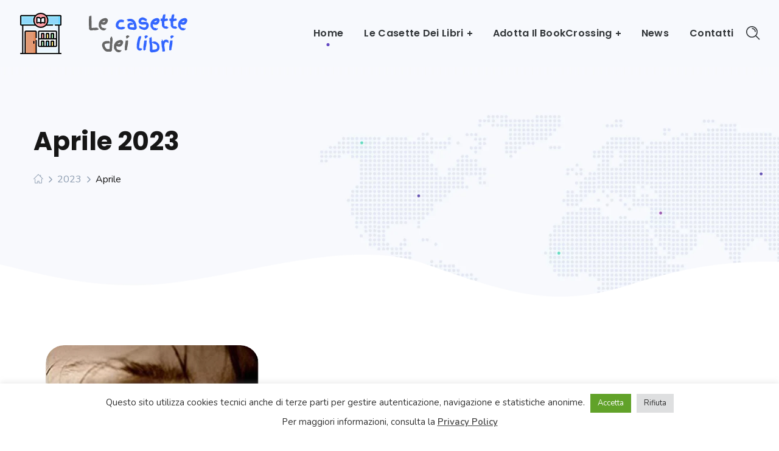

--- FILE ---
content_type: text/html; charset=UTF-8
request_url: https://lecasettedeilibri.it/2023/04/
body_size: 22141
content:
<!DOCTYPE html>
<html lang="it-IT">
<head>
    <meta http-equiv="Content-Type" content="text/html; charset=UTF-8">
    <meta name="viewport" content="width=device-width, initial-scale=1, maximum-scale=1">
    <meta http-equiv="X-UA-Compatible" content="IE=Edge">
    <title>Aprile 2023 &#8211; Le casette dei libri</title>
<meta name='robots' content='max-image-preview:large' />
	<style>img:is([sizes="auto" i], [sizes^="auto," i]) { contain-intrinsic-size: 3000px 1500px }</style>
	<link rel="alternate" type="application/rss+xml" title="Le casette dei libri &raquo; Feed" href="https://lecasettedeilibri.it/feed/" />
<link rel="alternate" type="application/rss+xml" title="Le casette dei libri &raquo; Feed dei commenti" href="https://lecasettedeilibri.it/comments/feed/" />
		<style>
			.lazyload,
			.lazyloading {
				max-width: 100%;
			}
		</style>
		<script type="text/javascript">
/* <![CDATA[ */
window._wpemojiSettings = {"baseUrl":"https:\/\/s.w.org\/images\/core\/emoji\/16.0.1\/72x72\/","ext":".png","svgUrl":"https:\/\/s.w.org\/images\/core\/emoji\/16.0.1\/svg\/","svgExt":".svg","source":{"concatemoji":"https:\/\/lecasettedeilibri.it\/wp-includes\/js\/wp-emoji-release.min.js?ver=6.8.3"}};
/*! This file is auto-generated */
!function(s,n){var o,i,e;function c(e){try{var t={supportTests:e,timestamp:(new Date).valueOf()};sessionStorage.setItem(o,JSON.stringify(t))}catch(e){}}function p(e,t,n){e.clearRect(0,0,e.canvas.width,e.canvas.height),e.fillText(t,0,0);var t=new Uint32Array(e.getImageData(0,0,e.canvas.width,e.canvas.height).data),a=(e.clearRect(0,0,e.canvas.width,e.canvas.height),e.fillText(n,0,0),new Uint32Array(e.getImageData(0,0,e.canvas.width,e.canvas.height).data));return t.every(function(e,t){return e===a[t]})}function u(e,t){e.clearRect(0,0,e.canvas.width,e.canvas.height),e.fillText(t,0,0);for(var n=e.getImageData(16,16,1,1),a=0;a<n.data.length;a++)if(0!==n.data[a])return!1;return!0}function f(e,t,n,a){switch(t){case"flag":return n(e,"\ud83c\udff3\ufe0f\u200d\u26a7\ufe0f","\ud83c\udff3\ufe0f\u200b\u26a7\ufe0f")?!1:!n(e,"\ud83c\udde8\ud83c\uddf6","\ud83c\udde8\u200b\ud83c\uddf6")&&!n(e,"\ud83c\udff4\udb40\udc67\udb40\udc62\udb40\udc65\udb40\udc6e\udb40\udc67\udb40\udc7f","\ud83c\udff4\u200b\udb40\udc67\u200b\udb40\udc62\u200b\udb40\udc65\u200b\udb40\udc6e\u200b\udb40\udc67\u200b\udb40\udc7f");case"emoji":return!a(e,"\ud83e\udedf")}return!1}function g(e,t,n,a){var r="undefined"!=typeof WorkerGlobalScope&&self instanceof WorkerGlobalScope?new OffscreenCanvas(300,150):s.createElement("canvas"),o=r.getContext("2d",{willReadFrequently:!0}),i=(o.textBaseline="top",o.font="600 32px Arial",{});return e.forEach(function(e){i[e]=t(o,e,n,a)}),i}function t(e){var t=s.createElement("script");t.src=e,t.defer=!0,s.head.appendChild(t)}"undefined"!=typeof Promise&&(o="wpEmojiSettingsSupports",i=["flag","emoji"],n.supports={everything:!0,everythingExceptFlag:!0},e=new Promise(function(e){s.addEventListener("DOMContentLoaded",e,{once:!0})}),new Promise(function(t){var n=function(){try{var e=JSON.parse(sessionStorage.getItem(o));if("object"==typeof e&&"number"==typeof e.timestamp&&(new Date).valueOf()<e.timestamp+604800&&"object"==typeof e.supportTests)return e.supportTests}catch(e){}return null}();if(!n){if("undefined"!=typeof Worker&&"undefined"!=typeof OffscreenCanvas&&"undefined"!=typeof URL&&URL.createObjectURL&&"undefined"!=typeof Blob)try{var e="postMessage("+g.toString()+"("+[JSON.stringify(i),f.toString(),p.toString(),u.toString()].join(",")+"));",a=new Blob([e],{type:"text/javascript"}),r=new Worker(URL.createObjectURL(a),{name:"wpTestEmojiSupports"});return void(r.onmessage=function(e){c(n=e.data),r.terminate(),t(n)})}catch(e){}c(n=g(i,f,p,u))}t(n)}).then(function(e){for(var t in e)n.supports[t]=e[t],n.supports.everything=n.supports.everything&&n.supports[t],"flag"!==t&&(n.supports.everythingExceptFlag=n.supports.everythingExceptFlag&&n.supports[t]);n.supports.everythingExceptFlag=n.supports.everythingExceptFlag&&!n.supports.flag,n.DOMReady=!1,n.readyCallback=function(){n.DOMReady=!0}}).then(function(){return e}).then(function(){var e;n.supports.everything||(n.readyCallback(),(e=n.source||{}).concatemoji?t(e.concatemoji):e.wpemoji&&e.twemoji&&(t(e.twemoji),t(e.wpemoji)))}))}((window,document),window._wpemojiSettings);
/* ]]> */
</script>
<style id='wp-emoji-styles-inline-css' type='text/css'>

	img.wp-smiley, img.emoji {
		display: inline !important;
		border: none !important;
		box-shadow: none !important;
		height: 1em !important;
		width: 1em !important;
		margin: 0 0.07em !important;
		vertical-align: -0.1em !important;
		background: none !important;
		padding: 0 !important;
	}
</style>
<link rel='stylesheet' id='wp-block-library-css' href='https://lecasettedeilibri.it/wp-includes/css/dist/block-library/style.min.css?ver=6.8.3' type='text/css' media='all' />
<style id='classic-theme-styles-inline-css' type='text/css'>
/*! This file is auto-generated */
.wp-block-button__link{color:#fff;background-color:#32373c;border-radius:9999px;box-shadow:none;text-decoration:none;padding:calc(.667em + 2px) calc(1.333em + 2px);font-size:1.125em}.wp-block-file__button{background:#32373c;color:#fff;text-decoration:none}
</style>
<style id='global-styles-inline-css' type='text/css'>
:root{--wp--preset--aspect-ratio--square: 1;--wp--preset--aspect-ratio--4-3: 4/3;--wp--preset--aspect-ratio--3-4: 3/4;--wp--preset--aspect-ratio--3-2: 3/2;--wp--preset--aspect-ratio--2-3: 2/3;--wp--preset--aspect-ratio--16-9: 16/9;--wp--preset--aspect-ratio--9-16: 9/16;--wp--preset--color--black: #000000;--wp--preset--color--cyan-bluish-gray: #abb8c3;--wp--preset--color--white: #ffffff;--wp--preset--color--pale-pink: #f78da7;--wp--preset--color--vivid-red: #cf2e2e;--wp--preset--color--luminous-vivid-orange: #ff6900;--wp--preset--color--luminous-vivid-amber: #fcb900;--wp--preset--color--light-green-cyan: #7bdcb5;--wp--preset--color--vivid-green-cyan: #00d084;--wp--preset--color--pale-cyan-blue: #8ed1fc;--wp--preset--color--vivid-cyan-blue: #0693e3;--wp--preset--color--vivid-purple: #9b51e0;--wp--preset--gradient--vivid-cyan-blue-to-vivid-purple: linear-gradient(135deg,rgba(6,147,227,1) 0%,rgb(155,81,224) 100%);--wp--preset--gradient--light-green-cyan-to-vivid-green-cyan: linear-gradient(135deg,rgb(122,220,180) 0%,rgb(0,208,130) 100%);--wp--preset--gradient--luminous-vivid-amber-to-luminous-vivid-orange: linear-gradient(135deg,rgba(252,185,0,1) 0%,rgba(255,105,0,1) 100%);--wp--preset--gradient--luminous-vivid-orange-to-vivid-red: linear-gradient(135deg,rgba(255,105,0,1) 0%,rgb(207,46,46) 100%);--wp--preset--gradient--very-light-gray-to-cyan-bluish-gray: linear-gradient(135deg,rgb(238,238,238) 0%,rgb(169,184,195) 100%);--wp--preset--gradient--cool-to-warm-spectrum: linear-gradient(135deg,rgb(74,234,220) 0%,rgb(151,120,209) 20%,rgb(207,42,186) 40%,rgb(238,44,130) 60%,rgb(251,105,98) 80%,rgb(254,248,76) 100%);--wp--preset--gradient--blush-light-purple: linear-gradient(135deg,rgb(255,206,236) 0%,rgb(152,150,240) 100%);--wp--preset--gradient--blush-bordeaux: linear-gradient(135deg,rgb(254,205,165) 0%,rgb(254,45,45) 50%,rgb(107,0,62) 100%);--wp--preset--gradient--luminous-dusk: linear-gradient(135deg,rgb(255,203,112) 0%,rgb(199,81,192) 50%,rgb(65,88,208) 100%);--wp--preset--gradient--pale-ocean: linear-gradient(135deg,rgb(255,245,203) 0%,rgb(182,227,212) 50%,rgb(51,167,181) 100%);--wp--preset--gradient--electric-grass: linear-gradient(135deg,rgb(202,248,128) 0%,rgb(113,206,126) 100%);--wp--preset--gradient--midnight: linear-gradient(135deg,rgb(2,3,129) 0%,rgb(40,116,252) 100%);--wp--preset--font-size--small: 13px;--wp--preset--font-size--medium: 20px;--wp--preset--font-size--large: 36px;--wp--preset--font-size--x-large: 42px;--wp--preset--spacing--20: 0.44rem;--wp--preset--spacing--30: 0.67rem;--wp--preset--spacing--40: 1rem;--wp--preset--spacing--50: 1.5rem;--wp--preset--spacing--60: 2.25rem;--wp--preset--spacing--70: 3.38rem;--wp--preset--spacing--80: 5.06rem;--wp--preset--shadow--natural: 6px 6px 9px rgba(0, 0, 0, 0.2);--wp--preset--shadow--deep: 12px 12px 50px rgba(0, 0, 0, 0.4);--wp--preset--shadow--sharp: 6px 6px 0px rgba(0, 0, 0, 0.2);--wp--preset--shadow--outlined: 6px 6px 0px -3px rgba(255, 255, 255, 1), 6px 6px rgba(0, 0, 0, 1);--wp--preset--shadow--crisp: 6px 6px 0px rgba(0, 0, 0, 1);}:where(.is-layout-flex){gap: 0.5em;}:where(.is-layout-grid){gap: 0.5em;}body .is-layout-flex{display: flex;}.is-layout-flex{flex-wrap: wrap;align-items: center;}.is-layout-flex > :is(*, div){margin: 0;}body .is-layout-grid{display: grid;}.is-layout-grid > :is(*, div){margin: 0;}:where(.wp-block-columns.is-layout-flex){gap: 2em;}:where(.wp-block-columns.is-layout-grid){gap: 2em;}:where(.wp-block-post-template.is-layout-flex){gap: 1.25em;}:where(.wp-block-post-template.is-layout-grid){gap: 1.25em;}.has-black-color{color: var(--wp--preset--color--black) !important;}.has-cyan-bluish-gray-color{color: var(--wp--preset--color--cyan-bluish-gray) !important;}.has-white-color{color: var(--wp--preset--color--white) !important;}.has-pale-pink-color{color: var(--wp--preset--color--pale-pink) !important;}.has-vivid-red-color{color: var(--wp--preset--color--vivid-red) !important;}.has-luminous-vivid-orange-color{color: var(--wp--preset--color--luminous-vivid-orange) !important;}.has-luminous-vivid-amber-color{color: var(--wp--preset--color--luminous-vivid-amber) !important;}.has-light-green-cyan-color{color: var(--wp--preset--color--light-green-cyan) !important;}.has-vivid-green-cyan-color{color: var(--wp--preset--color--vivid-green-cyan) !important;}.has-pale-cyan-blue-color{color: var(--wp--preset--color--pale-cyan-blue) !important;}.has-vivid-cyan-blue-color{color: var(--wp--preset--color--vivid-cyan-blue) !important;}.has-vivid-purple-color{color: var(--wp--preset--color--vivid-purple) !important;}.has-black-background-color{background-color: var(--wp--preset--color--black) !important;}.has-cyan-bluish-gray-background-color{background-color: var(--wp--preset--color--cyan-bluish-gray) !important;}.has-white-background-color{background-color: var(--wp--preset--color--white) !important;}.has-pale-pink-background-color{background-color: var(--wp--preset--color--pale-pink) !important;}.has-vivid-red-background-color{background-color: var(--wp--preset--color--vivid-red) !important;}.has-luminous-vivid-orange-background-color{background-color: var(--wp--preset--color--luminous-vivid-orange) !important;}.has-luminous-vivid-amber-background-color{background-color: var(--wp--preset--color--luminous-vivid-amber) !important;}.has-light-green-cyan-background-color{background-color: var(--wp--preset--color--light-green-cyan) !important;}.has-vivid-green-cyan-background-color{background-color: var(--wp--preset--color--vivid-green-cyan) !important;}.has-pale-cyan-blue-background-color{background-color: var(--wp--preset--color--pale-cyan-blue) !important;}.has-vivid-cyan-blue-background-color{background-color: var(--wp--preset--color--vivid-cyan-blue) !important;}.has-vivid-purple-background-color{background-color: var(--wp--preset--color--vivid-purple) !important;}.has-black-border-color{border-color: var(--wp--preset--color--black) !important;}.has-cyan-bluish-gray-border-color{border-color: var(--wp--preset--color--cyan-bluish-gray) !important;}.has-white-border-color{border-color: var(--wp--preset--color--white) !important;}.has-pale-pink-border-color{border-color: var(--wp--preset--color--pale-pink) !important;}.has-vivid-red-border-color{border-color: var(--wp--preset--color--vivid-red) !important;}.has-luminous-vivid-orange-border-color{border-color: var(--wp--preset--color--luminous-vivid-orange) !important;}.has-luminous-vivid-amber-border-color{border-color: var(--wp--preset--color--luminous-vivid-amber) !important;}.has-light-green-cyan-border-color{border-color: var(--wp--preset--color--light-green-cyan) !important;}.has-vivid-green-cyan-border-color{border-color: var(--wp--preset--color--vivid-green-cyan) !important;}.has-pale-cyan-blue-border-color{border-color: var(--wp--preset--color--pale-cyan-blue) !important;}.has-vivid-cyan-blue-border-color{border-color: var(--wp--preset--color--vivid-cyan-blue) !important;}.has-vivid-purple-border-color{border-color: var(--wp--preset--color--vivid-purple) !important;}.has-vivid-cyan-blue-to-vivid-purple-gradient-background{background: var(--wp--preset--gradient--vivid-cyan-blue-to-vivid-purple) !important;}.has-light-green-cyan-to-vivid-green-cyan-gradient-background{background: var(--wp--preset--gradient--light-green-cyan-to-vivid-green-cyan) !important;}.has-luminous-vivid-amber-to-luminous-vivid-orange-gradient-background{background: var(--wp--preset--gradient--luminous-vivid-amber-to-luminous-vivid-orange) !important;}.has-luminous-vivid-orange-to-vivid-red-gradient-background{background: var(--wp--preset--gradient--luminous-vivid-orange-to-vivid-red) !important;}.has-very-light-gray-to-cyan-bluish-gray-gradient-background{background: var(--wp--preset--gradient--very-light-gray-to-cyan-bluish-gray) !important;}.has-cool-to-warm-spectrum-gradient-background{background: var(--wp--preset--gradient--cool-to-warm-spectrum) !important;}.has-blush-light-purple-gradient-background{background: var(--wp--preset--gradient--blush-light-purple) !important;}.has-blush-bordeaux-gradient-background{background: var(--wp--preset--gradient--blush-bordeaux) !important;}.has-luminous-dusk-gradient-background{background: var(--wp--preset--gradient--luminous-dusk) !important;}.has-pale-ocean-gradient-background{background: var(--wp--preset--gradient--pale-ocean) !important;}.has-electric-grass-gradient-background{background: var(--wp--preset--gradient--electric-grass) !important;}.has-midnight-gradient-background{background: var(--wp--preset--gradient--midnight) !important;}.has-small-font-size{font-size: var(--wp--preset--font-size--small) !important;}.has-medium-font-size{font-size: var(--wp--preset--font-size--medium) !important;}.has-large-font-size{font-size: var(--wp--preset--font-size--large) !important;}.has-x-large-font-size{font-size: var(--wp--preset--font-size--x-large) !important;}
:where(.wp-block-post-template.is-layout-flex){gap: 1.25em;}:where(.wp-block-post-template.is-layout-grid){gap: 1.25em;}
:where(.wp-block-columns.is-layout-flex){gap: 2em;}:where(.wp-block-columns.is-layout-grid){gap: 2em;}
:root :where(.wp-block-pullquote){font-size: 1.5em;line-height: 1.6;}
</style>
<link rel='stylesheet' id='agile-store-locator-init-css' href='https://lecasettedeilibri.it/wp-content/plugins/agile-store-locator/public/css/init.css?ver=4.9.18' type='text/css' media='all' />
<link rel='stylesheet' id='contact-form-7-css' href='https://lecasettedeilibri.it/wp-content/plugins/contact-form-7/includes/css/styles.css?ver=6.1.3' type='text/css' media='all' />
<link rel='stylesheet' id='cookie-law-info-css' href='https://lecasettedeilibri.it/wp-content/plugins/cookie-law-info/legacy/public/css/cookie-law-info-public.css?ver=3.3.6' type='text/css' media='all' />
<link rel='stylesheet' id='cookie-law-info-gdpr-css' href='https://lecasettedeilibri.it/wp-content/plugins/cookie-law-info/legacy/public/css/cookie-law-info-gdpr.css?ver=3.3.6' type='text/css' media='all' />
<link rel='stylesheet' id='wgl-parent-style-css' href='https://lecasettedeilibri.it/wp-content/themes/softlab/style.css?ver=6.8.3' type='text/css' media='all' />
<link rel='stylesheet' id='softlab-default-style-css' href='https://lecasettedeilibri.it/wp-content/themes/softlab-child/style.css?ver=6.8.3' type='text/css' media='all' />
<link rel='stylesheet' id='flaticon-css' href='https://lecasettedeilibri.it/wp-content/themes/softlab/fonts/flaticon/flaticon.css?ver=6.8.3' type='text/css' media='all' />
<link rel='stylesheet' id='vc_font_awesome_5_shims-css' href='https://lecasettedeilibri.it/wp-content/plugins/js_composer/assets/lib/vendor/dist/@fortawesome/fontawesome-free/css/v4-shims.min.css?ver=8.6.1' type='text/css' media='all' />
<link rel='stylesheet' id='font-awesome-css' href='https://lecasettedeilibri.it/wp-content/themes/softlab/css/libs/all.min.css?ver=6.8.3' type='text/css' media='all' />
<link rel='stylesheet' id='swipebox-css' href='https://lecasettedeilibri.it/wp-content/themes/softlab/js/swipebox/css/swipebox.min.css?ver=6.8.3' type='text/css' media='all' />
<link rel='stylesheet' id='softlab-main-css' href='https://lecasettedeilibri.it/wp-content/themes/softlab/css/main.css?ver=6.8.3' type='text/css' media='all' />
<style id='softlab-main-inline-css' type='text/css'>
body {font-family: Nunito;font-size: 16px;line-height: 1.875;font-weight: 400;color: #4f4e4e;}#comments .commentlist .comment_info .meta-wrapper *,body .widget_categories ul li .post_count,body .widget_product_categories ul li .post_count,body .widget_meta ul li .post_count,body .widget_archive ul li .post_count,.author-info_name,.blog-post_info-wrap > .meta-wrapper *,.softlab_module_message_box .message_content .message_title,.single-team .single_team_page .team-info_item h5 + span,.softlab_module_time_line_vertical .time_line-title{font-family: Nunito;}select,blockquote cite,blockquote cite a,body .footer .select__field:before,ul.wgl-pagination li span,body input[type='text']::placeholder,body input[type='url']::placeholder,body input[type='search']::placeholder,body input[type='email']::placeholder,body input[type='password']::placeholder,body input[type='tel']::placeholder,body input[type='time']::placeholder,select::placeholder,textarea::placeholder,.tagcloud a,.softlab_module_message_box .message_content .message_text,.vc_wp_custommenu .menu .menu-item.current-menu-item > a,.blog-post.format-quote .blog-post_quote-author-pos,.softlab_module_testimonials .testimonials_quote,.recent-posts-widget .meta-wrapper a:hover,.vc_row .vc_toggle .vc_toggle_icon{color: #4f4e4e;}.softlab_module_carousel .slick-prev:after,.softlab_module_carousel .slick-next:after{border-color: #4f4e4e;}.softlab_module_title .external_link .button-read-more {line-height: 1.875;}h1,h2,h3,h4,h5,h6,h1 span,h2 span,h3 span,h4 span,h5 span,h6 span,h1 a,h2 a,h3 a,h4 a,h5 a,h6 a,.page-header .page-header_title,.blog-post_cats,.column1 .item_title a,.softlab_twitter .twitt_title,.tagcloud-wrapper .title_tags,.strip_template .strip-item a span,.single_team_page .team-single_speaches-info .speech-info_desc span,.shortcode_tab_item_title,.index_number,.primary-nav.footer-menu .menu-item a{font-family: Poppins;font-weight: 700;}#main ol > li:before,#comments .comment-reply-link,blockquote,blockquote:before,input[type="submit"],button,body .widget .widget-title,body .widget_rss ul li .rss-date,label,legend,.wgl-social-share_pages.hovered_style .share_social-title,.meta-wrapper span,.meta-wrapper,.blog-post_text-bg,.author-info_content .author-info_name,.blog-post_link>.link_post,.blog-post_quote-text,.button-read-more,.blog-post_meta_share .share_title,.blog-post_meta-date .date_post span,.custom-header-font,#comments .commentlist .comment_author_says,.comments-title .number-comments,.softlab_module_progress_bar .progress_label,.dropcap,.dropcap-bg,.softlab_module_double_headings,.softlab_module_infobox .infobox_icon_container .infobox_icon_number,.softlab_module_button.wgl_button .wgl_button_link,.softlab_module_pricing_plan .pricing_cur,.softlab_module_pricing_plan .pricing_price .price_decimal,.softlab_module_testimonials .testimonials_item:before,.softlab_module_testimonials .testimonials_status,.mashsb-count .counts,.mashsb-box .mashsb-buttons a .text,.prev-link,.next-link,.vc_row .vc_tta.vc_general.vc_tta-style-accordion_bordered .vc_tta-panel-title>a span,.widget.softlab_widget.softlab_banner-widget .banner-widget_text,.widget.softlab_widget.softlab_banner-widget .banner-widget_text_bg,.widget.softlab_widget.softlab_banner-widget .banner-widget_button,body .widget .widget-title .widget-title_wrapper:before,.blog-post_meta-categories a,.blog-post_meta-categories span,.blog-post_meta-date .date_post,.softlab_module_counter .counter_title,.softlab_module_videobox .title,.softlab_module_progress_bar .progress_value,.softlab_module_progress_bar .progress_units,.softlab_module_counter .counter_value_wrapper,.softlab_module_counter .counter_value_placeholder,.countdown-section .countdown-amount,.heading_subtitle,.info_prev-link_wrapper a,.info_next-link_wrapper a,.single_meta .single_info-share_social-wpapper > span.share_title,.single_team_page .team-single_speaches-info .speech-info_day,.single_team_page .team-info_wrapper .team-info_item,.wgl_portfolio_item-meta .post_cats,.portfolio_info_item-info_desc h5,.widget.widget_wgl_posts .recent-posts-widget li > .recent-posts-content .post_title,.wpb-js-composer .wgl-container .vc_row .vc_general.vc_tta-tabs .vc_tta-tabs-list .vc_tta-tab > a,.wpb-js-composer .wgl-container .vc_row .vc_general.vc_tta-tabs .vc_tta-panels-container .vc_tta-panel .vc_tta-panel-heading a .vc_tta-title-text,.wgl_timetabs .timetabs_headings .wgl_tab .tab_title,.single_info-share_social-wpapper > span,.single-portfolio .wgl_portfolio_item-meta,.wgl_portfolio_item-cats,.wgl-pagination .page-numbers,.wpb-js-composer .wgl-container .vc_chart.vc_round-chart[data-vc-legend="1"] .vc_chart-legend li,.softlab_module_testimonials .testimonials_position,.softlab_module_pricing_plan .pricing_plan_wrap .pricing_price_wrap,.softlab_module_ico_progress .progress_value_completed,.softlab_module_ico_progress .progress_value_min,.softlab_module_ico_progress .progress_value_max,.softlab_module_ico_progress .progress_point{font-family: Poppins;}.banner_404,.load_more_item,.softlab_module_time_line_horizontal .tlh_date,.wgl_portfolio_single-item .tagcloud .tagcloud_desc,.wgl_timetabs .timetabs_data .timetabs_item .item_time,.wgl_timetabs .timetabs_data .timetabs_item .content-wrapper .item_title,.wpb-js-composer .wgl-container .vc_row .vc_pie_chart .vc_pie_chart_value,.isotope-filter a{font-family: Poppins;color: #161616;}#main .widget_recent_comments > ul > li:before,body .footer select option,blockquote,h1,h2,h3,h4,h5,h6,h1 span,h2 span,h3 span,h4 span,h5 span,h6 span,h1 a,h2 a,h3 a,h4 a,h5 a,h6 a,button,h3#reply-title a,.prev-link-info_wrapper,.next-link-info_wrapper,.single_meta strong,.header_search.search_standard .header_search-field .search-form:after,.widget_product_search .woocommerce-product-search:after,.blog-posts .meta-wrapper a:hover,.meta-wrapper a:hover,.wgl-likes:hover .sl-count,.share_post-container:hover > a,.widget.softlab_widget.softlab_banner-widget .banner-widget_text,.page-header_breadcrumbs .breadcrumbs a:hover,.page-header_breadcrumbs .breadcrumbs span.current,.calendar_wrap tbody,.comment_author_says,.comment_author_says a,.custom-header-color,.single_meta .blog-post_share-wrap > span.share_title,.single_post_info.post_info .wgl-likes .sl-count,.softlab_module_counter .counter_title,.single_meta .single_info-share_social-wpapper > span.share_title,.softlab_module_double_headings .heading_title,.softlab_module_testimonials .testimonials_item .testimonials_content_wrap .testimonials_name,.softlab_module_progress_bar .progress_label,.softlab_module_pricing_plan .pricing_plan_wrap .pricing_content > ul > li > b,.tagcloud-wrapper .title_tags,body .widget_wgl_posts .recent-posts-widget .post_title a,.item_title a,.single_info-share_social-wpapper > span,.wgl_module_title.item_title .carousel_arrows a span:after,.wgl_module_team.info_under_image .team-department,body .widget .widget-title .widget-title_wrapper,.softlab_module_testimonials .testimonials_quote,.softlab_module_social .soc_icon,.wpb-js-composer .wgl-container .vc_row .vc_general.vc_tta.vc_tta-accordion .vc_tta-panels-container .vc_tta-panel .vc_tta-panel-heading .vc_tta-panel-title,.wpb-js-composer .wgl-container .vc_row .vc_toggle.vc_toggle_color_check.vc_toggle_active .vc_toggle_title .vc_toggle_icon,.wgl_timetabs .timetabs_headings .wgl_tab.active .tab_title,.wgl_timetabs .timetabs_headings .wgl_tab:hover .tab_title,.wgl_portfolio_item-wrapper .portfolio_link,.page_404_wrapper .softlab_404_button .wgl_button_link,ul.wp-block-archives.wp-block-archives-list li a,ul.wp-block-categories.wp-block-categories-list li a,ul.wp-block-latest-posts li a{color: #161616;}.softlab_module_title .carousel_arrows a span{background: #161616;}.softlab_module_infobox.infobox_alignment_left.title_divider .infobox_title:before,.softlab_module_infobox.infobox_alignment_right.title_divider .infobox_title:before{background-color: #161616;} .softlab_module_title .carousel_arrows a span:before{border-color: #161616;}.dbl_font{font-family: Playfair Display !important;font-weight: 700 !important;font-style: italic !important;font-size: inherit;color: #54e0c4 !important;}.wgl-theme-header .wgl-sticky-header .header_search{height: 100px !important;}#scroll_up {background-color: #ffffff;color: #664bc4;}.primary-nav>div>ul,.primary-nav>ul,.sitepress_container > .wpml-ls li,.primary-nav ul li.mega-menu-links > ul > li{font-family: Poppins;font-weight: 600;line-height: 30px;font-size: 16px;}.primary-nav ul li ul,.wpml-ls,.sitepress_container > .wpml-ls ul ul li,.primary-nav ul li div.mega-menu-container{font-family: Nunito;font-weight: 600;line-height: 30px;font-size: 16px;}.wgl-theme-header .header_search-field,.primary-nav ul li ul,.primary-nav ul li div.mega-menu-container,.wgl-theme-header .woo_mini_cart,.wpml-ls-legacy-dropdown .wpml-ls-current-language .wpml-ls-sub-menu{background-color: rgba(255,255,255,1);color: #313131;}.mobile_nav_wrapper,.wgl-menu_outer,.mobile_nav_wrapper .primary-nav ul li ul.sub-menu,.mobile_nav_wrapper .primary-nav ul li.mega-menu-links > ul.mega-menu > li > ul > li ul,.mobile_nav_wrapper .primary-nav ul li.mega-menu-links > ul.mega-menu > li > ul{background-color: rgba(255,255,255,1);color: #4f4e4e;}a,.mobile_nav_wrapper .primary-nav ul li ul .menu-item.current-menu-item > a,.mobile_nav_wrapper .primary-nav ul ul li.menu-item.current-menu-ancestor > a,.primary-nav > ul > li > a > span:before,.primary-nav ul li ul li.current-menu-ancestor.current-menu-parent > a > span:before,.primary-nav ul li ul li.current-menu-ancestor.current-menu-parent > a:after,.primary-nav ul li ul li.current-menu-ancestor.current-menu-parent > a > span,.primary-nav ul li ul li.current-menu-item > a > span,.primary-nav ul li ul li.current_page_item > a > span,.primary-nav ul li ul li.current-menu-item > a > span:before,.primary-nav ul li ul li.current_page_item > a > span:before,.primary-nav ul li ul li:hover > a > span,.mobile_nav_wrapper .primary-nav > ul > li.current-menu-item > a,.mobile_nav_wrapper .primary-nav > ul > li.current_page_item > a,.mobile_nav_wrapper .primary-nav > ul > li.current-menu-ancestor > a,.mobile_nav_wrapper .primary-nav > ul > li.current-menu-parent > a,.mobile_nav_wrapper .primary-nav > ul > li.current_page_parent > a,.mobile_nav_wrapper .primary-nav > ul > li.current_page_ancestor > a,a:hover .wgl-icon,body ol > li:before,blockquote:before,button,button:focus,button:active,h3#reply-title a:hover,form.post-password-form input[type='submit']:hover,.author-info_social-wrapper,.blog-post_link:before,.blog-post_meta-categories span,.blog-post_quote-text:before,.blog-post_title i,.blog-style-standard .blog-post:hover .blog-post_wrapper .blog-post_meta_info .meta-wrapper span,.blog-post_link>.link_post:hover,#comments .commentlist .comment_info .meta-wrapper .comment-edit-link:hover,.blog-post.format-standard.link .blog-post_title:before,.blog-post_cats span,.blog-post_title a:hover,.blog-post_meta-categories a,.share_post-container,.button-read-more,#comments .comment-reply-link:hover,#comments .comment-reply-link:focus,#comments .comment-reply-link:active,.calendar_wrap thead,.copyright a:hover,.comment_author_says a:hover,.dropcap,.share_post-container .share_social-wpapper ul li .share_post span.fa:hover,.share_link span.fa:hover,.share_post span.fa:hover,.softlab_submit_wrapper:hover > i,.softlab_custom_button i,.softlab_custom_text a,.softlab_module_button a:hover,.softlab_module_counter .counter_icon,.softlab_module_demo_item .di_button a:hover,.softlab_module_demo_item .di_title_wrap a:hover .di_title,.softlab_module_demo_item .di_title-wrap .di_subtitle,.softlab_module_social .soc_icon:hover,.softlab_module_carousel .slick-prev:after,.softlab_module_carousel .slick-next:after,.softlab_twitter a,.softlab_module_testimonials.type_author_top_inline .testimonials_meta_wrap:after,.softlab_module_testimonials .testimonials_status,.softlab_module_flipbox .flipbox_front .flipbox_front_content,.softlab_module_circuit_services .services_subtitle,.softlab_module_services_3 .services_icon_wrapper,.softlab_module_infobox .infobox_icon,.softlab_module_services_4 .services_icon,.softlab_module_services_4:hover .services_number,.load_more_works:hover,.load_more_wrapper .load_more_item:before,.load_more_wrapper:hover .load_more_item,.header_search .header_search-button > i:hover,.header_search-field .search-form:after,.page_404_wrapper .softlab_404_button .wgl_button_link:hover,.mc_form_inside #mc_signup_submit:hover,.single_team_page .team-single_speaches-info .speech-info_desc span,.single_team_page .team-info_wrapper .team-info_item a:hover,.single-member-page .member-icon:hover,.single-member-page .team-link:hover,.single_team_page .team-single_speaches-info .speech-info_day,.single_team_page .team-info_icons a:hover,.single_portfolio-wrapper .portfolio-category:hover,.team-icons .member-icon:hover,.vc_wp_custommenu .menu .menu-item.current-menu-item > a,.vc_wp_custommenu .menu .menu-item.current-menu-ancestor > a,.wpml-ls a:hover,.wpml-ls-legacy-dropdown .wpml-ls-current-language:hover > a,.wpml-ls-legacy-dropdown .wpml-ls-current-language a:hover,.wgl-container ul li:before,.wgl_portfolio_item-meta a:hover,.wgl_timetabs .timetabs_headings .wgl_tab.active .tab_subtitle,.wgl_timetabs .timetabs_headings .wgl_tab:hover .tab_subtitle,.wgl_portfolio_category-wrapper a:hover,.wgl_module_team .team-item_info .team-item_titles .team-title:hover,.wgl_module_team .team-info_icons a:hover,.wgl-icon:hover,.wgl-theme-color,.wgl_portfolio_item-wrapper .portfolio_link-icon:hover,.wgl_portfolio_item-corners,.wgl_portfolio_item-meta .post_cats,.wgl_portfolio_item-cats,.wpb-js-composer .wgl-container .vc_row .vc_general.vc_tta.vc_tta-accordion .vc_tta-panels-container .vc_tta-panel .vc_tta-panel-heading .vc_tta-panel-title .vc_tta-controls-icon,.wpb-js-composer .vc_row .vc_tta.vc_general .vc_active .vc_tta-panel-title > a:before,.wpb-js-composer .wgl-container .vc_row .vc_general.vc_tta.vc_tta-tabs .vc_tta-tabs-container .vc_tta-tabs-list .vc_tta-tab.vc_active > a,.wpb-js-composer .wgl-container .vc_row .vc_general.vc_tta.vc_tta-tabs .vc_tta-tabs-container .vc_tta-tabs-list .vc_tta-tab:hover > a,.wpb-js-composer .wgl-container .vc_row .vc_general.vc_tta.vc_tta-tabs .vc_tta-panels-container .vc_tta-panels .vc_tta-panel.vc_active .vc_tta-panel-heading .vc_tta-panel-title,.wpb-js-composer .wgl-container .vc_row .vc_general.vc_tta.vc_tta-tabs .vc_tta-panels-container .vc_tta-panels .vc_tta-panel:hover .vc_tta-panel-heading .vc_tta-panel-title,.softlab_module_circuit_services .services_item-icon,ul.wp-block-archives.wp-block-archives-list li a:hover,ul.wp-block-categories.wp-block-categories-list li a:hover + .post_count,ul.wp-block-categories.wp-block-categories-list li a:hover,ul.wp-block-latest-posts li a:hover{color: #664bc4;}.hover_links a:hover,header .header-link:hover{color: #664bc4 !important;}body .widget_nav_menu .current-menu-ancestor > a,body .widget_nav_menu .current-menu-item > a,body .widget_recent_entriesul li .post-date,body .widget_rss ul li .rss-date,body .widget_meta ul li .post_count,body .widget_archive ul li > a:before,.recent-posts-widget .meta-wrapper a,.widget.widget_archive ul li a:hover,.widget.widget_categories ul li a:hover,.widget.widget_categories ul li a:hover + span,body .widget_product_categories ul li a:hover + .post_count,body .widget_archive ul li a:hover + .post_count,.widget.widget_recent_comments ul li a,.widget.widget_recent_entries ul li:before,.widget.widget_pages ul li a:hover,.widget.widget_meta ul li a:hover,.author-widget_social a:hover,.tagcloud a:hover,.widget.widget_recent_comments ul li span.comment-author-link a:hover,.widget.widget_recent_comments ul li a:hover,.widget.widget_recent_entries ul li a:hover,.widget.widget_nav_menu ul li a:hover,.author-widget_img-wrapper,.widget.widget_wgl_posts .recent-posts-widget li > .recent-posts-content .post_title a:hover,.recent-posts-widget .meta-wrapper a{color: #664bc4;}.post_featured_bg .meta-wrapper .blog-post_meta-categories a:hover,body .wpml-ls-legacy-dropdown .wpml-ls-sub-menu .wpml-ls-item a:hover,.meta-wrapper .blog-post_meta-categories a:hover{color: #664bc4 !important;}.single_team_page .team-title:before,.slick-dots li button,.softlab_module_double_headings .heading_title .heading_divider,.softlab_module_double_headings .heading_title .heading_divider:before,.softlab_module_double_headings .heading_title .heading_divider:after,.wpml-ls-legacy-dropdown .wpml-ls-sub-menu .wpml-ls-item a span:before,.load_more_item:after,.widget.softlab_widget.softlab_banner-widget .banner-widget_button:after,.wgl_button_link:after,.theme-gradient .comment-respond .button__wrapper:after,.wgl-container ul.softlab_plus li:after,.wgl-container ul.softlab_plus li:before,.wgl-container ul.softlab_dash li:before,.wgl-pagination .page .current,.wgl-pagination .page a:hover,.isotope-filter a:after,ul.wp-block-archives.wp-block-archives-list li a:before,ul.wp-block-archives.wp-block-archives-list li a:after,ul.wp-block-categories.wp-block-categories-list li a:before,ul.wp-block-categories.wp-block-categories-list li a:after{background: #664bc4;}::selection,.vc_wp_custommenu .menu .menu-item a:before,.primary-nav ul li ul li:hover > a > span:before,.primary-nav .lavalamp-object,.primary-nav ul li ul li > a span:before,.primary-nav ul li ul li > a:before,.primary-nav > ul > li > a > span:before,.primary-nav ul li.mega-menu.mega-cat div.mega-menu-container ul.mega-menu.cats-horizontal > li.is-active > a,body .wpml-ls-legacy-dropdown .wpml-ls-sub-menu .wpml-ls-item a:after,#comments > h3:after,#sb_instagram .sbi_photo:before,aside > .widget + .widget:before,button:hover,body .widget_categories ul li > a:hover:before,body .widget_categories ul li > a:hover:after,body .widget_product_categories ul li > a:hover:before,body .widget_product_categories ul li > a:hover:after,body .widget_meta ul li > a:hover:before,body .widget_meta ul li > a:hover:after,body .widget_archive ul li > a:hover:before,body .widget_archive ul li > a:hover:after,body .widget_categories ul li > a:before,body .widget_categories ul li > a:after,body .widget_product_categories ul li > a:before,body .widget_product_categories ul li > a:after,body .widget_meta ul li > a:before,body .widget_meta ul li > a:after,body .widget_archive ul li > a:before,body .widget_archive ul li > a:after,mark,span.highlighter,.blog-post_cats span a,.calendar_wrap caption,.comment-reply-title:after,.softlab_divider .softlab_divider_line .softlab_divider_custom .divider_line,.softlab_module_cats .cats_item-count,.softlab_module_double_headings .heading_subtitle:after,.softlab_module_double_headings .heading_subtitle:before,.softlab_module_progress_bar .progress_bar,.softlab_module_infobox.type_tile:hover:before,.softlab_module_social.with_bg .soc_icon,.softlab_module_title:after,.softlab_module_title .carousel_arrows a:hover span,.softlab_module_videobox .videobox_link,.softlab_module_carousel.pagination_circle_border .slick-dots li.slick-active button,.softlab_module_carousel.pagination_line .slick-dots li button:before,.softlab_module_carousel.pagination_square .slick-dots li,.load_more_works,.wgl-social-share_pages.hovered_style .share_social-icon-plus:before,.wgl-social-share_pages.hovered_style .share_social-icon-plus:after,.inside_image.offset_animation:before,.mc_form_inside #mc_signup_submit,.wgl-ellipsis span,.wgl_module_title.item_title .carousel_arrows a:hover,.wgl_timetabs .timetabs_headings .wgl_tab.active:after,.wgl-container ul.softlab_plus li:before,.widget .calendar_wrap table td#today:before,.widget .calendar_wrap tbody td > a:before,.widget .counter_posts,.widget.widget_pages ul li a:before,.widget.widget_nav_menu ul li a:before,.widget_nav_menu .menu .menu-item:before,.widget_postshero .recent-posts-widget .post_cat a,.widget_categories ul li > a:before,.widget_meta ul li > a:before,.widget_archive ul li > a:before,.softlab_module_services_3 .services_icon_wrapper .services_circle_wrapper .services_circle,.softlab_module_ico_progress .progress_completed,.button__wrapper:hover:after{background-color: #664bc4;}.blog-post_meta-date,.softlab_module_carousel.navigation_offset_element .slick-prev:hover,.softlab_module_carousel.navigation_offset_element .slick-next:hover,.softlab_module_demo_item .di_button a,.next-link:hover,.prev-link:hover{border-color: #664bc4;background: #664bc4;} .softlab_module_button a:hover,.softlab_module_carousel.pagination_circle_border .slick-dots li button,.softlab_module_title .carousel_arrows a:hover span:before,.load_more_works{border-color: #664bc4;}.woocommerce form .form-row.form-row .input-text:is(:hover,:focus),.woocommerce form .form-row.form-row select:is(:hover,:focus),body .select2-container--default .select2-selection--single:is(:hover),body input[type='text']:focus,body input[type='text']:active,body input[type='url']:focus,body input[type='url']:active,body input[type='search']:focus,body input[type='search']:active,body input[type='email']:focus,body input[type='email']:active,body input[type='password']:focus,body input[type='password']:active,body input[type='tel']:focus,body input[type='tel']:active,body input[type='time']:focus,body input[type='time']:active,select:focus,select:active,textarea:focus,textarea:active{border-color: #664bc4;}.single_team_page .team-info_wrapper .team-info_svg svg,.single_team_page .team-single_wrapper:hover .team-info_wrapper .team-info_svg svg,.wgl_module_team.horiz_type .team-item_content:hover .team-info_svg svg{fill: #664bc4;}.wgl-theme-header .header_search .header_search-field:after{border-bottom-color: rgba(102,75,196,0.9);}.dropcap-bg {box-shadow: 0px 6px 13px rgba(102,75,196,0.3);}.theme_color_shadow,.softlab_module_button.wgl_button .wgl_button_link,.wgl-theme-header .wrapper .softlab_module_button a:hover,input[type="submit"],button,.load_more_item,.wpb-js-composer .wgl-container .vc_row .vc_general.vc_tta.vc_tta-accordion .vc_tta-panels-container .vc_tta-panel.vc_active .vc_tta-panel-heading,.wgl_module_team .team-info_icons .team-icon,.single-team .single_team_page .team-info_icons .team-icon{box-shadow:0px 9px 30px 0px rgba(102,75,196,0.4);}.inside_image .overlay:before,.inside_image.always_info_animation:hover .overlay:before{box-shadow: inset 0px 0px 0px 0px rgba(102,75,196,1);}.inside_image:hover .overlay:before,.inside_image.always_info_animation .overlay:before{box-shadow: inset 0px 0px 0px 10px rgba(102,75,196,1);}.wgl-pagination .page .current,.wgl-pagination .page-numbers:hover{box-shadow: 0px 6px 13px 0px rgba(102,75,196,0.2); }.button-read-more:hover,#comments .commentlist .comment_info .meta-wrapper .comment-edit-link,.wgl-social-share_pages.hovered_style ul li a:hover,.blog-post_views-wrap:before,.blog-post_meta-categories span,.number-comments,.softlab_module_time_line_horizontal .tlh_check_wrap,.softlab_module_testimonials .testimonials_item:before,.softlab_module_counter .counter_value_wrapper,body .widget .widget-title .widget-title_wrapper:before,.widget.softlab_widget.softlab_banner-widget .banner-widget_text .tags_title:after,.softlab_module_double_headings .heading_subtitle,.single_team_page .team-info_wrapper .team-department span,.isotope-filter a.active,.isotope-filter a:hover,.isotope-filter a:after,.softlab_module_testimonials .testimonials_position,.wgl-container ul.softlab_slash li:before,.wgl_module_team .team-department,.wgl-secondary-color,.wgl_portfolio_item-meta .post_cats a:hover,.wgl_portfolio_item-title .title:hover a{color: #54e0c4;}.post_featured_bg .meta-wrapper .blog-post_meta-categories a,.meta-wrapper .blog-post_meta-categories a{color: #54e0c4;}#multiscroll-nav span,#multiscroll-nav li .active span,.isotope-filter a .number_filter{background: #54e0c4;}body .widget .widget-title:after,.wgl-container ul li:before,.wgl-social-share_pages.standard_style a:before,.softlab_module_time_line_horizontal .tlh_check_wrap {background-color: #54e0c4;}.author-info_social-link:after{border-color: #54e0c4;}.author-widget_social a span,.single_info-share_social-wpapper .share_link .share-icon_animation{border-right-color: rgba(84,224,196,0.1);border-left-color: rgba(84,224,196,0.1);}.wgl-social-share_pages.standard_style a:hover:before{box-shadow:0px 9px 30px 0px rgba(84,224,196,0.4);}.footer .mc4wp-form-fields input[type="submit"]:hover,.footer .mc4wp-form-fields input[type="submit"]:focus,.footer .mc4wp-form-fields input[type="submit"]:active,.footer_top-area .footer-link:before,.footer_top-area .widget.widget_archive ul li > a:hover,.footer_top-area .widget.widget_archive ul li > a:hover,.footer_top-area .widget.widget_categories ul li > a:hover,.footer_top-area .widget.widget_categories ul li > a:hover,.footer_top-area .widget.widget_pages ul li > a:hover,.footer_top-area .widget.widget_pages ul li > a:hover,.footer_top-area .widget.widget_meta ul li > a:hover,.footer_top-area .widget.widget_meta ul li > a:hover,.footer_top-area .widget.widget_recent_comments ul li > a:hover,.footer_top-area .widget.widget_recent_comments ul li > a:hover,.footer_top-area .widget.widget_recent_entries ul li > a:hover,.footer_top-area .widget.widget_recent_entries ul li > a:hover,.footer_top-area .widget.widget_nav_menu ul li > a:hover,.footer_top-area .widget.widget_nav_menu ul li > a:hover,.footer_top-area .widget.widget_wgl_posts .recent-posts-widget li > .recent-posts-content .post_title a:hover,.footer_top-area .widget.widget_wgl_posts .recent-posts-widget li > .recent-posts-content .post_title a:hover{color: #664bc4;}.footer_top-area .footer-link:hover{color: #664bc4 !important;}.footer ul li:before,.footer ul li:before,.footer_top-area a:hover,.footer_top-area a:hover{color: #664bc4;}.footer_top-area .widget-title,.footer_top-area .widget-title .rsswidget,.footer_top-area .widget.widget_pages ul li a,.footer_top-area .widget.widget_nav_menu ul li a,.footer_top-area .widget.widget_wgl_posts .recent-posts-widget li > .recent-posts-content .post_title a,.footer_top-area .widget.widget_archive ul li > a,.footer_top-area .widget.widget_categories ul li > a,.footer_top-area .widget.widget_pages ul li > a,.footer_top-area .widget.widget_meta ul li > a,.footer_top-area .widget.widget_recent_comments ul li > a,.footer_top-area .widget.widget_recent_entries ul li > a,.footer_top-area .widget.widget_archive ul li:before,.footer_top-area .widget.widget_meta ul li:before,.footer_top-area .widget.widget_categories ul li:before,.footer_top-area strong,.footer_top-area h1,.footer_top-area h2,.footer_top-area h3,.footer_top-area h4,.footer_top-area h5,.footer_top-area h6{color: #161616;}.footer_top-area{color: #4f4e4e;}.footer_top-area .widget.widget_archive ul li:after,.footer_top-area .widget.widget_pages ul li:after,.footer_top-area .widget.widget_meta ul li:after,.footer_top-area .widget.widget_recent_comments ul li:after,.footer_top-area .widget.widget_recent_entries ul li:after,.footer_top-area .widget.widget_nav_menu ul li:after,.footer_top-area .widget.widget_categories ul li:after{background-color: #4f4e4e;}.footer .copyright{color: #96a1b6;}.footer .mc4wp-form-fields input[type="submit"]{background-color: #664bc4;border-color: #664bc4;}.theme-gradient .footer .wpcf7 input[type="submit"],.footer .wpcf7 input[type="submit"]{background: #54e0c4;}.footer .wpcf7 input[type="submit"]:hover{box-shadow:0px 9px 30px 0px rgba(84,224,196,0.4); ;}body {background:#ffffff;}ol.commentlist:after {background:#ffffff;}h1,h1 a,h1 span {font-family:Poppins;font-weight:700;font-size:42px;line-height:48px;}h2,h2 a,h2 span {font-family:Poppins;font-weight:700;font-size:36px;line-height:48px;}h3,h3 a,h3 span {font-family:Poppins;font-weight:700;font-size:30px;line-height:42px;}h4,h4 a,h4 span {font-family:Poppins;font-weight:700;font-size:24px;line-height:36px;}h5,h5 a,h5 span {font-family:Poppins;font-weight:600;font-size:20px;line-height:26px;}h6,h6 a,h6 span {font-family:Poppins;font-weight:600;font-size:18px;line-height:24px;}@media only screen and (max-width: 1200px) {.wgl-theme-header{background-color: rgba(102,75,196,1) !important;color: #ffffff !important;}.hamburger-inner,.hamburger-inner:before,.hamburger-inner:after{background-color:#ffffff;}}@media only screen and (max-width: 1200px) {.wgl-theme-header .wgl-mobile-header{display: block;}.wgl-site-header{display:none;}.wgl-theme-header .mobile-hamburger-toggle{display: inline-block;}.wgl-theme-header .primary-nav{display:none;}header.wgl-theme-header .mobile_nav_wrapper .primary-nav{display:block;}.wgl-theme-header .wgl-sticky-header{display: none;}body.mobile_switch_on .wgl-menu_outer {height: calc(100vh - 100px);}.mobile_nav_wrapper .primary-nav{min-height: calc(100vh - 100px - 30px);}.wgl-social-share_pages{display: none;}}@media only screen and (max-width: 1200px) {body .wgl-theme-header.header_overlap{position: relative;z-index: 2;}}@media only screen and (max-width: 768px) {.page-header{padding-top:15px !important;padding-bottom:40px!important;height:378px !important;}.page-header_content .page-header_title {color:#161616 !important;font-size:42px !important;line-height:72px !important;}.page-header_content .page-header_breadcrumbs {color:#8b9baf !important;font-size:16px !important;line-height:24px !important;}}.softlab_module_button .wgl_button_link:before, .softlab_module_button .btn_border_gradient:before {background: #6a4bc4;background: -webkit-radial-gradient(100% 150%,circle farthest-corner,#d75dbc 10%,#6a4bc4 50%);background: radial-gradient(circle farthest-corner at 100% 150%,#d75dbc 10%,#6a4bc4 50%);;}.softlab_module_button .wgl_button_link:after, .softlab_module_button .btn_border_gradient:after {background: #6a4bc4;}.softlab_module_button .wgl_button_link:hover {color: #ffffff;}.wpb-js-composer .wgl-container .vc_row .vc_general.vc_tta.vc_tta-accordion .vc_tta-panels-container .vc_tta-panel .vc_tta-panel-heading .vc_tta-panel-title:before,.wpb-js-composer .wgl-container .vc_row .vc_general.vc_tta.vc_tta-accordion .vc_tta-panels-container .vc_tta-panel .vc_tta-panel-heading:before,.wpb-js-composer .wgl-container .vc_row .vc_toggle .vc_toggle_title:after { background: #6a4bc4;background: -webkit-radial-gradient(100% 150%,circle farthest-corner,#d75dbc 10%,#6a4bc4 50%);background: radial-gradient(circle farthest-corner at 100% 150%,#d75dbc 10%,#6a4bc4 50%); }.wpb-js-composer .wgl-container .vc_row .vc_toggle .vc_toggle_icon { color: #6a4bc4 }.wpb-js-composer .wgl-container .vc_row .vc_toggle.vc_toggle_active .vc_toggle_icon,.wpb-js-composer .wgl-container .vc_row .vc_toggle:hover .vc_toggle_icon {color: inherit }.info_prev-link_wrapper > a:before,.softlab_module_carousel .slick-prev:before,.softlab_module_carousel .slick-next:before,.info_next-link_wrapper > a:before{background: #d75dbc;background: -webkit-radial-gradient(100% 100%,circle farthest-corner,#6a4bc4 0%,#d75dbc 100%);background: radial-gradient(circle farthest-corner at 100% 100%,#6a4bc4 0%,#d75dbc 100%);}.load_more_item,form.post-password-form input[type="submit"],.widget.softlab_widget.softlab_banner-widget .banner-widget_button,.button__wrapper,.wgl_module_team .team-info_icons .team-icon,.single-team .single_team_page .team-info_icons .team-icon,.page_404_wrapper .softlab_404_button .wgl_button_link,.blog-post .softlab_module_videobox .videobox_link_wrapper a{background: #d75dbc;background: #6a4bc4;background: -webkit-radial-gradient(100% 150%,circle farthest-corner,#d75dbc 10%,#6a4bc4 50%);background: radial-gradient(circle farthest-corner at 100% 150%,#d75dbc 10%,#6a4bc4 50%);}.author-widget_img-wrapper{background: #d75dbc;background: -webkit-radial-gradient(100% 100%,circle farthest-corner,#6a4bc4 0%,#d75dbc 100%);background: radial-gradient(circle farthest-corner at 100% 100%,#6a4bc4 0%,#d75dbc 100%);}ul.wgl-products li a.add_to_cart_button:before,ul.wgl-products li a.button:before,ul.wgl-products li .added_to_cart.wc-forward:before,div.product form.cart .button,#payment #place_order,#payment #place_order:hover,#add_payment_method .wc-proceed-to-checkout a.checkout-button,table.shop_table.cart input.button,#add_payment_method .wc-proceed-to-checkout a.checkout-button:before,.woocommerce-cart .wc-proceed-to-checkout a.checkout-button:before,.woocommerce-checkout .wc-proceed-to-checkout a.checkout-button:before,.cart .button,button.button:hover,.cart_totals .wc-proceed-to-checkout a.checkout-button:hover,.cart .button:hover,.cart-collaterals .button,.cart-collaterals .button:hover,table.shop_table.cart input.button:hover,.woocommerce-message a.button:before,.wgl-theme-header .woo_mini_cart .woocommerce-mini-cart__buttons a.button.wc-forward:not(.checkout):before,.wc-proceed-to-checkout a.checkout-button{background: #d75dbc;background: #6a4bc4;background: -webkit-radial-gradient(100% 150%,circle farthest-corner,#d75dbc 10%,#6a4bc4 50%);background: radial-gradient(circle farthest-corner at 100% 150%,#d75dbc 10%,#6a4bc4 50%);}.woocommerce-message a.button:after,#add_payment_method .wc-proceed-to-checkout a.checkout-button:after,.woocommerce-cart .wc-proceed-to-checkout a.checkout-button:after,.woocommerce-checkout .wc-proceed-to-checkout a.checkout-button:after{background-color:#664bc4;}.woocommerce .cart .button:hover{color:#664bc4 !important;}.woocommerce.widget_shopping_cart .buttons a:before,.woocommerce .widget_price_filter .ui-slider .ui-slider-range{background: #d75dbc;background: #6a4bc4;background: -webkit-radial-gradient(100% 150%,circle farthest-corner,#d75dbc 10%,#6a4bc4 50%);background: radial-gradient(circle farthest-corner at 100% 150%,#d75dbc 10%,#6a4bc4 50%);}.rev_slider .rev-btn.gradient-button{background: -webkit-linear-gradient(left,#6a4bc4 0%,#d75dbc 50%,#6a4bc4 100%);background-size: 300%,1px;background-position: 0%;}
</style>
<link rel='stylesheet' id='js_composer_front-css' href='https://lecasettedeilibri.it/wp-content/plugins/js_composer/assets/css/js_composer.min.css?ver=8.6.1' type='text/css' media='all' />
<link rel="preload" as="style" href="https://lecasettedeilibri.it/wp-content/uploads/fonts/00d4216ed56198501cb9559bda7497e6/font.css?v=1757579409" /><link rel="stylesheet" href="https://lecasettedeilibri.it/wp-content/uploads/fonts/00d4216ed56198501cb9559bda7497e6/font.css?v=1757579409" media="print" onload="this.media='all'"><noscript><link rel="stylesheet" href="https://lecasettedeilibri.it/wp-content/uploads/fonts/00d4216ed56198501cb9559bda7497e6/font.css?v=1757579409" /></noscript><script type="text/javascript" src="https://lecasettedeilibri.it/wp-includes/js/jquery/jquery.min.js?ver=3.7.1" id="jquery-core-js"></script>
<script type="text/javascript" src="https://lecasettedeilibri.it/wp-includes/js/jquery/jquery-migrate.min.js?ver=3.4.1" id="jquery-migrate-js"></script>
<script type="text/javascript" id="cookie-law-info-js-extra">
/* <![CDATA[ */
var Cli_Data = {"nn_cookie_ids":[],"cookielist":[],"non_necessary_cookies":[],"ccpaEnabled":"","ccpaRegionBased":"","ccpaBarEnabled":"","strictlyEnabled":["necessary","obligatoire"],"ccpaType":"gdpr","js_blocking":"1","custom_integration":"","triggerDomRefresh":"","secure_cookies":""};
var cli_cookiebar_settings = {"animate_speed_hide":"500","animate_speed_show":"500","background":"#FFF","border":"#b1a6a6c2","border_on":"","button_1_button_colour":"#61a229","button_1_button_hover":"#4e8221","button_1_link_colour":"#fff","button_1_as_button":"1","button_1_new_win":"","button_2_button_colour":"#333","button_2_button_hover":"#292929","button_2_link_colour":"#444","button_2_as_button":"","button_2_hidebar":"","button_3_button_colour":"#dedfe0","button_3_button_hover":"#b2b2b3","button_3_link_colour":"#333333","button_3_as_button":"1","button_3_new_win":"","button_4_button_colour":"#dedfe0","button_4_button_hover":"#b2b2b3","button_4_link_colour":"#333333","button_4_as_button":"1","button_7_button_colour":"#61a229","button_7_button_hover":"#4e8221","button_7_link_colour":"#fff","button_7_as_button":"1","button_7_new_win":"","font_family":"inherit","header_fix":"","notify_animate_hide":"1","notify_animate_show":"","notify_div_id":"#cookie-law-info-bar","notify_position_horizontal":"right","notify_position_vertical":"bottom","scroll_close":"","scroll_close_reload":"","accept_close_reload":"","reject_close_reload":"","showagain_tab":"1","showagain_background":"#fff","showagain_border":"#000","showagain_div_id":"#cookie-law-info-again","showagain_x_position":"100px","text":"#333333","show_once_yn":"","show_once":"10000","logging_on":"","as_popup":"","popup_overlay":"1","bar_heading_text":"","cookie_bar_as":"banner","popup_showagain_position":"bottom-right","widget_position":"left"};
var log_object = {"ajax_url":"https:\/\/lecasettedeilibri.it\/wp-admin\/admin-ajax.php"};
/* ]]> */
</script>
<script type="text/javascript" src="https://lecasettedeilibri.it/wp-content/plugins/cookie-law-info/legacy/public/js/cookie-law-info-public.js?ver=3.3.6" id="cookie-law-info-js"></script>
<script type="text/javascript" src="https://lecasettedeilibri.it/wp-content/themes/softlab/js/swipebox/js/jquery.swipebox.min.js?ver=6.8.3" id="swipebox-js"></script>
<script></script><link rel="https://api.w.org/" href="https://lecasettedeilibri.it/wp-json/" /><link rel="EditURI" type="application/rsd+xml" title="RSD" href="https://lecasettedeilibri.it/xmlrpc.php?rsd" />
<meta name="generator" content="WordPress 6.8.3" />
		<script>
			document.documentElement.className = document.documentElement.className.replace('no-js', 'js');
		</script>
				<style>
			.no-js img.lazyload {
				display: none;
			}

			figure.wp-block-image img.lazyloading {
				min-width: 150px;
			}

			.lazyload,
			.lazyloading {
				--smush-placeholder-width: 100px;
				--smush-placeholder-aspect-ratio: 1/1;
				width: var(--smush-image-width, var(--smush-placeholder-width)) !important;
				aspect-ratio: var(--smush-image-aspect-ratio, var(--smush-placeholder-aspect-ratio)) !important;
			}

						.lazyload, .lazyloading {
				opacity: 0;
			}

			.lazyloaded {
				opacity: 1;
				transition: opacity 400ms;
				transition-delay: 0ms;
			}

					</style>
		<link rel="dns-prefetch" href="//webanalyticsportal.it" /><meta name="generator" content="Powered by WPBakery Page Builder - drag and drop page builder for WordPress."/>
<meta name="generator" content="Powered by Slider Revolution 6.7.37 - responsive, Mobile-Friendly Slider Plugin for WordPress with comfortable drag and drop interface." />
<link rel="icon" href="https://lecasettedeilibri.it/wp-content/uploads/2021/10/cropped-logo2-32x32.png" sizes="32x32" />
<link rel="icon" href="https://lecasettedeilibri.it/wp-content/uploads/2021/10/cropped-logo2-192x192.png" sizes="192x192" />
<link rel="apple-touch-icon" href="https://lecasettedeilibri.it/wp-content/uploads/2021/10/cropped-logo2-180x180.png" />
<meta name="msapplication-TileImage" content="https://lecasettedeilibri.it/wp-content/uploads/2021/10/cropped-logo2-270x270.png" />
<script>function setREVStartSize(e){
			//window.requestAnimationFrame(function() {
				window.RSIW = window.RSIW===undefined ? window.innerWidth : window.RSIW;
				window.RSIH = window.RSIH===undefined ? window.innerHeight : window.RSIH;
				try {
					var pw = document.getElementById(e.c).parentNode.offsetWidth,
						newh;
					pw = pw===0 || isNaN(pw) || (e.l=="fullwidth" || e.layout=="fullwidth") ? window.RSIW : pw;
					e.tabw = e.tabw===undefined ? 0 : parseInt(e.tabw);
					e.thumbw = e.thumbw===undefined ? 0 : parseInt(e.thumbw);
					e.tabh = e.tabh===undefined ? 0 : parseInt(e.tabh);
					e.thumbh = e.thumbh===undefined ? 0 : parseInt(e.thumbh);
					e.tabhide = e.tabhide===undefined ? 0 : parseInt(e.tabhide);
					e.thumbhide = e.thumbhide===undefined ? 0 : parseInt(e.thumbhide);
					e.mh = e.mh===undefined || e.mh=="" || e.mh==="auto" ? 0 : parseInt(e.mh,0);
					if(e.layout==="fullscreen" || e.l==="fullscreen")
						newh = Math.max(e.mh,window.RSIH);
					else{
						e.gw = Array.isArray(e.gw) ? e.gw : [e.gw];
						for (var i in e.rl) if (e.gw[i]===undefined || e.gw[i]===0) e.gw[i] = e.gw[i-1];
						e.gh = e.el===undefined || e.el==="" || (Array.isArray(e.el) && e.el.length==0)? e.gh : e.el;
						e.gh = Array.isArray(e.gh) ? e.gh : [e.gh];
						for (var i in e.rl) if (e.gh[i]===undefined || e.gh[i]===0) e.gh[i] = e.gh[i-1];
											
						var nl = new Array(e.rl.length),
							ix = 0,
							sl;
						e.tabw = e.tabhide>=pw ? 0 : e.tabw;
						e.thumbw = e.thumbhide>=pw ? 0 : e.thumbw;
						e.tabh = e.tabhide>=pw ? 0 : e.tabh;
						e.thumbh = e.thumbhide>=pw ? 0 : e.thumbh;
						for (var i in e.rl) nl[i] = e.rl[i]<window.RSIW ? 0 : e.rl[i];
						sl = nl[0];
						for (var i in nl) if (sl>nl[i] && nl[i]>0) { sl = nl[i]; ix=i;}
						var m = pw>(e.gw[ix]+e.tabw+e.thumbw) ? 1 : (pw-(e.tabw+e.thumbw)) / (e.gw[ix]);
						newh =  (e.gh[ix] * m) + (e.tabh + e.thumbh);
					}
					var el = document.getElementById(e.c);
					if (el!==null && el) el.style.height = newh+"px";
					el = document.getElementById(e.c+"_wrapper");
					if (el!==null && el) {
						el.style.height = newh+"px";
						el.style.display = "block";
					}
				} catch(e){
					console.log("Failure at Presize of Slider:" + e)
				}
			//});
		  };</script>
<style id="softlab_set-dynamic-css" title="dynamic-css" class="redux-options-output">.wgl-footer{padding-top:90px;padding-right:0px;padding-bottom:60px;padding-left:0px;}</style><script type='text/javascript'></script><noscript><style> .wpb_animate_when_almost_visible { opacity: 1; }</style></noscript></head>

<body class="archive date wp-embed-responsive wp-theme-softlab wp-child-theme-softlab-child wpb-js-composer js-comp-ver-8.6.1 vc_responsive theme-gradient">
    <header class='wgl-theme-header'><div class='wgl-site-header mobile_header_custom'><div class='container-wrapper'><div class="wgl-header-row wgl-header-row-section_middle" style="background-color: rgba(247,249,253,1);color: rgba(49,53,56,1);"><div class="fullwidth-wrapper"><div class="wgl-header-row_wrapper" style="height:110px;"><div class='position_left_middle header_side display_normal v_align_middle h_align_left'><div class='header_area_container'><div class='wgl-logotype-container'>
                <a href='https://lecasettedeilibri.it/'>
                                                    <img class="default_logo lazyload" data-src="https://lecasettedeilibri.it/wp-content/uploads/2021/10/logo.png" alt=""  src="[data-uri]" style="--smush-placeholder-width: 334px; --smush-placeholder-aspect-ratio: 334/68;">
                                                </a>
            </div>
            <div class='header_spacing spacer_2' style='width:130px;'></div><nav class='primary-nav menu_line_enable'  style="height:110px;"><ul id="menu-main" class="menu"><li id="menu-item-1134" class="menu-item menu-item-type-post_type menu-item-object-page menu-item-home menu-item-1134"><a href="https://lecasettedeilibri.it/"><span>Home<span class="menu-item_plus"></span></span></a></li><li id="menu-item-1249" class="menu-item menu-item-type-custom menu-item-object-custom menu-item-has-children menu-item-1249"><a href="#"><span>Le Casette dei Libri<span class="menu-item_plus"></span></span></a><ul class="sub-menu menu-sub-content">	<li id="menu-item-1243" class="menu-item menu-item-type-post_type menu-item-object-page menu-item-1243"><a href="https://lecasettedeilibri.it/book-crossing/"><span>Book Crossing<span class="menu-item_plus"></span></span></a></li>	<li id="menu-item-1256" class="menu-item menu-item-type-post_type menu-item-object-page menu-item-1256"><a href="https://lecasettedeilibri.it/scambiamente-aps/"><span>Scambiamente APS<span class="menu-item_plus"></span></span></a></li>	<li id="menu-item-1277" class="menu-item menu-item-type-post_type menu-item-object-page menu-item-1277"><a href="https://lecasettedeilibri.it/parma-cultura-digitale-aps/"><span>Parma Cultura Digitale APS<span class="menu-item_plus"></span></span></a></li>	<li id="menu-item-1242" class="menu-item menu-item-type-post_type menu-item-object-page menu-item-1242"><a href="https://lecasettedeilibri.it/come-funziona/"><span>Come funziona<span class="menu-item_plus"></span></span></a></li>	<li id="menu-item-1289" class="menu-item menu-item-type-post_type menu-item-object-page menu-item-1289"><a href="https://lecasettedeilibri.it/donazione-libri/"><span>Donazione libri<span class="menu-item_plus"></span></span></a></li></ul>
</li><li id="menu-item-1443" class="menu-item menu-item-type-custom menu-item-object-custom menu-item-has-children menu-item-1443"><a href="#"><span>Adotta il BookCrossing<span class="menu-item_plus"></span></span></a><ul class="sub-menu menu-sub-content">	<li id="menu-item-1445" class="menu-item menu-item-type-post_type menu-item-object-page menu-item-1445"><a href="https://lecasettedeilibri.it/il-progetto-abc/"><span>Il progetto ABC<span class="menu-item_plus"></span></span></a></li>	<li id="menu-item-1452" class="menu-item menu-item-type-post_type menu-item-object-page menu-item-1452"><a href="https://lecasettedeilibri.it/richiedi-kit-abc/"><span>Acquista il kit ABC<span class="menu-item_plus"></span></span></a></li>	<li id="menu-item-1451" class="menu-item menu-item-type-post_type menu-item-object-page menu-item-1451"><a href="https://lecasettedeilibri.it/regolamento-duso/"><span>Regolamento d’uso<span class="menu-item_plus"></span></span></a></li></ul>
</li><li id="menu-item-1341" class="menu-item menu-item-type-post_type menu-item-object-page menu-item-1341"><a href="https://lecasettedeilibri.it/news/"><span>News<span class="menu-item_plus"></span></span></a></li><li id="menu-item-1155" class="menu-item menu-item-type-post_type menu-item-object-page menu-item-1155"><a href="https://lecasettedeilibri.it/contatti/"><span>Contatti<span class="menu-item_plus"></span></span></a></li></ul></nav><div class="mobile-hamburger-toggle"><div class="hamburger-box"><div class="hamburger-inner"></div></div></div></div></div><div class='position_center_middle header_side display_normal v_align_middle h_align_left'></div><div class='position_right_middle header_side display_normal v_align_middle h_align_right'><div class='header_area_container'><div class="header_search search_standard" style="height:110px;"><div class="header_search-button"><svg version="1.1" xmlns="http://www.w3.org/2000/svg" xmlns:xlink="http://www.w3.org/1999/xlink" x="0px" y="0px" viewBox="0 0 300 300" preserveAspectRatio="none">
                        <g><path d="M118,20c54,0,98,44,98,98s-44,98-98,98s-98-44-98-98S64,20,118,20 M118,0C52.8,0,0,52.8,0,118s52.8,118,118,118 s118-52.8,118-118S183.2,0,118,0L118,0z"/></g>
                        <path class="st0 st_transform" style="fill:none;stroke:inherit;stroke-width:20;stroke-miterlimit:10;" d="M189,118c0-39.2-31.8-71-71-71"/>
                        <line class="st0" style="fill:none;stroke:inherit;stroke-width:20;stroke-miterlimit:10;" x1="192" y1="192" x2="275" y2="275"/>
                        </svg></div><div class="header_search-field"><form role="search" method="get" action="https://lecasettedeilibri.it/" class="search-form">
    <input type="text" id="search-form-6918ac2fe7ddb" class="search-field" placeholder="Search &hellip;" value="" name="s" />
    <input class="search-button" type="submit" value="Search">
</form></div></div></div></div></div></div></div></div></div><div class='wgl-sticky-header header_sticky_shadow' style="background-color: rgba(255,255,255,1);color: #313131;" data-style="standard"><div class='container-wrapper'><div class="wgl-header-row wgl-header-row-section_middle"><div class="fullwidth-wrapper"><div class="wgl-header-row_wrapper" style="height:100px;"><div class='position_left_middle header_side display_normal v_align_middle h_align_left'><div class='header_area_container'><div class='wgl-logotype-container'>
                <a href='https://lecasettedeilibri.it/'>
                                                    <img class="default_logo lazyload" data-src="https://lecasettedeilibri.it/wp-content/uploads/2021/10/logo.png" alt=""  src="[data-uri]" style="--smush-placeholder-width: 334px; --smush-placeholder-aspect-ratio: 334/68;">
                                                </a>
            </div>
            <div class='header_spacing spacer_2' style='width:130px;'></div><nav class='primary-nav menu_line_enable'  style="height:100px;"><ul id="menu-main-1" class="menu"><li class="menu-item menu-item-type-post_type menu-item-object-page menu-item-home menu-item-1134"><a href="https://lecasettedeilibri.it/"><span>Home<span class="menu-item_plus"></span></span></a></li><li class="menu-item menu-item-type-custom menu-item-object-custom menu-item-has-children menu-item-1249"><a href="#"><span>Le Casette dei Libri<span class="menu-item_plus"></span></span></a><ul class="sub-menu menu-sub-content">	<li class="menu-item menu-item-type-post_type menu-item-object-page menu-item-1243"><a href="https://lecasettedeilibri.it/book-crossing/"><span>Book Crossing<span class="menu-item_plus"></span></span></a></li>	<li class="menu-item menu-item-type-post_type menu-item-object-page menu-item-1256"><a href="https://lecasettedeilibri.it/scambiamente-aps/"><span>Scambiamente APS<span class="menu-item_plus"></span></span></a></li>	<li class="menu-item menu-item-type-post_type menu-item-object-page menu-item-1277"><a href="https://lecasettedeilibri.it/parma-cultura-digitale-aps/"><span>Parma Cultura Digitale APS<span class="menu-item_plus"></span></span></a></li>	<li class="menu-item menu-item-type-post_type menu-item-object-page menu-item-1242"><a href="https://lecasettedeilibri.it/come-funziona/"><span>Come funziona<span class="menu-item_plus"></span></span></a></li>	<li class="menu-item menu-item-type-post_type menu-item-object-page menu-item-1289"><a href="https://lecasettedeilibri.it/donazione-libri/"><span>Donazione libri<span class="menu-item_plus"></span></span></a></li></ul>
</li><li class="menu-item menu-item-type-custom menu-item-object-custom menu-item-has-children menu-item-1443"><a href="#"><span>Adotta il BookCrossing<span class="menu-item_plus"></span></span></a><ul class="sub-menu menu-sub-content">	<li class="menu-item menu-item-type-post_type menu-item-object-page menu-item-1445"><a href="https://lecasettedeilibri.it/il-progetto-abc/"><span>Il progetto ABC<span class="menu-item_plus"></span></span></a></li>	<li class="menu-item menu-item-type-post_type menu-item-object-page menu-item-1452"><a href="https://lecasettedeilibri.it/richiedi-kit-abc/"><span>Acquista il kit ABC<span class="menu-item_plus"></span></span></a></li>	<li class="menu-item menu-item-type-post_type menu-item-object-page menu-item-1451"><a href="https://lecasettedeilibri.it/regolamento-duso/"><span>Regolamento d’uso<span class="menu-item_plus"></span></span></a></li></ul>
</li><li class="menu-item menu-item-type-post_type menu-item-object-page menu-item-1341"><a href="https://lecasettedeilibri.it/news/"><span>News<span class="menu-item_plus"></span></span></a></li><li class="menu-item menu-item-type-post_type menu-item-object-page menu-item-1155"><a href="https://lecasettedeilibri.it/contatti/"><span>Contatti<span class="menu-item_plus"></span></span></a></li></ul></nav><div class="mobile-hamburger-toggle"><div class="hamburger-box"><div class="hamburger-inner"></div></div></div></div></div><div class='position_center_middle header_side display_normal v_align_middle h_align_left'></div><div class='position_right_middle header_side display_normal v_align_middle h_align_right'><div class='header_area_container'><div class="header_search search_standard" style="height:100px;"><div class="header_search-button"><svg version="1.1" xmlns="http://www.w3.org/2000/svg" xmlns:xlink="http://www.w3.org/1999/xlink" x="0px" y="0px" viewBox="0 0 300 300" preserveAspectRatio="none">
                        <g><path d="M118,20c54,0,98,44,98,98s-44,98-98,98s-98-44-98-98S64,20,118,20 M118,0C52.8,0,0,52.8,0,118s52.8,118,118,118 s118-52.8,118-118S183.2,0,118,0L118,0z"/></g>
                        <path class="st0 st_transform" style="fill:none;stroke:inherit;stroke-width:20;stroke-miterlimit:10;" d="M189,118c0-39.2-31.8-71-71-71"/>
                        <line class="st0" style="fill:none;stroke:inherit;stroke-width:20;stroke-miterlimit:10;" x1="192" y1="192" x2="275" y2="275"/>
                        </svg></div><div class="header_search-field"><form role="search" method="get" action="https://lecasettedeilibri.it/" class="search-form">
    <input type="text" id="search-form-6918ac2fe83ce" class="search-field" placeholder="Search &hellip;" value="" name="s" />
    <input class="search-button" type="submit" value="Search">
</form></div></div></div></div></div></div></div></div></div><div class='wgl-mobile-header' style="background-color: rgba(102, 75, 196, 1);color: #ffffff;"><div class='container-wrapper'><div class="wgl-header-row wgl-header-row-section"><div class="wgl-container"><div class="wgl-header-row_wrapper" style="height:100px;"><div class='position_left header_side'><div class='header_area_container'><nav class='primary-nav menu_line_enable'  style="height:100px;"><ul id="menu-main-2" class="menu"><li class="menu-item menu-item-type-post_type menu-item-object-page menu-item-home menu-item-1134"><a href="https://lecasettedeilibri.it/"><span>Home<span class="menu-item_plus"></span></span></a></li><li class="menu-item menu-item-type-custom menu-item-object-custom menu-item-has-children menu-item-1249"><a href="#"><span>Le Casette dei Libri<span class="menu-item_plus"></span></span></a><ul class="sub-menu menu-sub-content">	<li class="menu-item menu-item-type-post_type menu-item-object-page menu-item-1243"><a href="https://lecasettedeilibri.it/book-crossing/"><span>Book Crossing<span class="menu-item_plus"></span></span></a></li>	<li class="menu-item menu-item-type-post_type menu-item-object-page menu-item-1256"><a href="https://lecasettedeilibri.it/scambiamente-aps/"><span>Scambiamente APS<span class="menu-item_plus"></span></span></a></li>	<li class="menu-item menu-item-type-post_type menu-item-object-page menu-item-1277"><a href="https://lecasettedeilibri.it/parma-cultura-digitale-aps/"><span>Parma Cultura Digitale APS<span class="menu-item_plus"></span></span></a></li>	<li class="menu-item menu-item-type-post_type menu-item-object-page menu-item-1242"><a href="https://lecasettedeilibri.it/come-funziona/"><span>Come funziona<span class="menu-item_plus"></span></span></a></li>	<li class="menu-item menu-item-type-post_type menu-item-object-page menu-item-1289"><a href="https://lecasettedeilibri.it/donazione-libri/"><span>Donazione libri<span class="menu-item_plus"></span></span></a></li></ul>
</li><li class="menu-item menu-item-type-custom menu-item-object-custom menu-item-has-children menu-item-1443"><a href="#"><span>Adotta il BookCrossing<span class="menu-item_plus"></span></span></a><ul class="sub-menu menu-sub-content">	<li class="menu-item menu-item-type-post_type menu-item-object-page menu-item-1445"><a href="https://lecasettedeilibri.it/il-progetto-abc/"><span>Il progetto ABC<span class="menu-item_plus"></span></span></a></li>	<li class="menu-item menu-item-type-post_type menu-item-object-page menu-item-1452"><a href="https://lecasettedeilibri.it/richiedi-kit-abc/"><span>Acquista il kit ABC<span class="menu-item_plus"></span></span></a></li>	<li class="menu-item menu-item-type-post_type menu-item-object-page menu-item-1451"><a href="https://lecasettedeilibri.it/regolamento-duso/"><span>Regolamento d’uso<span class="menu-item_plus"></span></span></a></li></ul>
</li><li class="menu-item menu-item-type-post_type menu-item-object-page menu-item-1341"><a href="https://lecasettedeilibri.it/news/"><span>News<span class="menu-item_plus"></span></span></a></li><li class="menu-item menu-item-type-post_type menu-item-object-page menu-item-1155"><a href="https://lecasettedeilibri.it/contatti/"><span>Contatti<span class="menu-item_plus"></span></span></a></li></ul></nav><div class="mobile-hamburger-toggle"><div class="hamburger-box"><div class="hamburger-inner"></div></div></div></div></div><div class='position_center header_side'><div class='header_area_container'><div class='wgl-logotype-container'>
                <a href='https://lecasettedeilibri.it/'>
                                                    <img class="default_logo lazyload" data-src="https://lecasettedeilibri.it/wp-content/uploads/2021/10/logo.png" alt=""  src="[data-uri]" style="--smush-placeholder-width: 334px; --smush-placeholder-aspect-ratio: 334/68;">
                                                </a>
            </div>
            </div></div><div class='position_right header_side'><div class='header_area_container'><div class="header_search search_standard" style="height:100px;"><div class="header_search-button"><svg version="1.1" xmlns="http://www.w3.org/2000/svg" xmlns:xlink="http://www.w3.org/1999/xlink" x="0px" y="0px" viewBox="0 0 300 300" preserveAspectRatio="none">
                        <g><path d="M118,20c54,0,98,44,98,98s-44,98-98,98s-98-44-98-98S64,20,118,20 M118,0C52.8,0,0,52.8,0,118s52.8,118,118,118 s118-52.8,118-118S183.2,0,118,0L118,0z"/></g>
                        <path class="st0 st_transform" style="fill:none;stroke:inherit;stroke-width:20;stroke-miterlimit:10;" d="M189,118c0-39.2-31.8-71-71-71"/>
                        <line class="st0" style="fill:none;stroke:inherit;stroke-width:20;stroke-miterlimit:10;" x1="192" y1="192" x2="275" y2="275"/>
                        </svg></div><div class="header_search-field"><form role="search" method="get" action="https://lecasettedeilibri.it/" class="search-form">
    <input type="text" id="search-form-6918ac2fe894d" class="search-field" placeholder="Search &hellip;" value="" name="s" />
    <input class="search-button" type="submit" value="Search">
</form></div></div></div></div></div></div></div><div class='mobile_nav_wrapper' data-mobile-width='1200'><div class='container-wrapper'><div class='wgl-menu_outer'><nav class='primary-nav'><ul id="menu-main-3" class="menu"><li class="menu-item menu-item-type-post_type menu-item-object-page menu-item-home menu-item-1134"><a href="https://lecasettedeilibri.it/"><span>Home<span class="menu-item_plus"></span></span></a></li><li class="menu-item menu-item-type-custom menu-item-object-custom menu-item-has-children menu-item-1249"><a href="#"><span>Le Casette dei Libri<span class="menu-item_plus"></span></span></a><ul class="sub-menu menu-sub-content">	<li class="menu-item menu-item-type-post_type menu-item-object-page menu-item-1243"><a href="https://lecasettedeilibri.it/book-crossing/"><span>Book Crossing<span class="menu-item_plus"></span></span></a></li>	<li class="menu-item menu-item-type-post_type menu-item-object-page menu-item-1256"><a href="https://lecasettedeilibri.it/scambiamente-aps/"><span>Scambiamente APS<span class="menu-item_plus"></span></span></a></li>	<li class="menu-item menu-item-type-post_type menu-item-object-page menu-item-1277"><a href="https://lecasettedeilibri.it/parma-cultura-digitale-aps/"><span>Parma Cultura Digitale APS<span class="menu-item_plus"></span></span></a></li>	<li class="menu-item menu-item-type-post_type menu-item-object-page menu-item-1242"><a href="https://lecasettedeilibri.it/come-funziona/"><span>Come funziona<span class="menu-item_plus"></span></span></a></li>	<li class="menu-item menu-item-type-post_type menu-item-object-page menu-item-1289"><a href="https://lecasettedeilibri.it/donazione-libri/"><span>Donazione libri<span class="menu-item_plus"></span></span></a></li></ul>
</li><li class="menu-item menu-item-type-custom menu-item-object-custom menu-item-has-children menu-item-1443"><a href="#"><span>Adotta il BookCrossing<span class="menu-item_plus"></span></span></a><ul class="sub-menu menu-sub-content">	<li class="menu-item menu-item-type-post_type menu-item-object-page menu-item-1445"><a href="https://lecasettedeilibri.it/il-progetto-abc/"><span>Il progetto ABC<span class="menu-item_plus"></span></span></a></li>	<li class="menu-item menu-item-type-post_type menu-item-object-page menu-item-1452"><a href="https://lecasettedeilibri.it/richiedi-kit-abc/"><span>Acquista il kit ABC<span class="menu-item_plus"></span></span></a></li>	<li class="menu-item menu-item-type-post_type menu-item-object-page menu-item-1451"><a href="https://lecasettedeilibri.it/regolamento-duso/"><span>Regolamento d’uso<span class="menu-item_plus"></span></span></a></li></ul>
</li><li class="menu-item menu-item-type-post_type menu-item-object-page menu-item-1341"><a href="https://lecasettedeilibri.it/news/"><span>News<span class="menu-item_plus"></span></span></a></li><li class="menu-item menu-item-type-post_type menu-item-object-page menu-item-1155"><a href="https://lecasettedeilibri.it/contatti/"><span>Contatti<span class="menu-item_plus"></span></span></a></li></ul></nav></div></div></div></div></div></header><div class='page-header  page-header_align_left lazyload' style="background-image:inherit; background-size:cover; background-repeat:no-repeat; background-attachment:scroll; background-position:center bottom; height:378px; margin-bottom:40px; padding-top:60px; padding-bottom:155px;"  data-bg-image="url(https://lecasettedeilibri.it/wp-content/themes/softlab/img/page_title_bg.png)"><div class='page-header_wrapper'><div class='wgl-container'><div class='page-header_content'><div class='page-header_title' style="color:#161616; font-size:42px; line-height:72px;">Aprile 2023</div><div class='page-header_breadcrumbs' style="color:#8b9baf; font-size:16px; line-height:24px;"><div class="breadcrumbs"><a href="https://lecasettedeilibri.it/" class="home">Home</a> <span class="divider"></span> <a href="https://lecasettedeilibri.it/2023/">2023</a> <span class="divider"></span> <span class="current">Aprile</span></div><!-- .breadcrumbs --></div></div></div></div></div>    <main id="main">    <div class="wgl-container">
        <div class="row">
            <div id='main-content' class="wgl_col-12">
                    <div class="blog-posts blog-posts-list">
        <div class="container-grid row  blog_columns-3 blog-style-standard"><div class="wgl_col-4 item">
    <div class="blog-post  format-standard-image ">
        <div class="blog-post_wrapper">

            <div class="blog-post_media"><div class="blog-post_media_part"><a href="https://lecasettedeilibri.it/oliva-denaro/" class="blog-post_feature-link"><img data-src='https://lecasettedeilibri.it/wp-content/uploads/2023/04/Oliva-Denaro-700x570.jpg' alt='' src='[data-uri]' class='lazyload' style='--smush-placeholder-width: 700px; --smush-placeholder-aspect-ratio: 700/570;' /></a></div><div class="blog-post_meta_info">		    	<div class="meta-wrapper"> 					
											<span class="date_post">21/04/2023</span>
							

					 

															
									</div>
				</div></div>            <div class="blog-post_content">
            <h3 class="blog-post_title" style="margin-bottom: 10px"><a href="https://lecasettedeilibri.it/oliva-denaro/">Oliva Denaro</a></h3><div class="blog-post_text"><p><div class="wpb-content-wrapper"><div  class="vc_row wpb_row vc_row-fluid"><div class="wpb_column vc_column_container vc_col-sm-12"><div class="vc_column-inner "><div class="wpb_wrapper">
	<div class="wpb_text_column wpb_content_element" >
		<div class="wpb_wrapper">
			<h3>Oliva Denaro</h3>
<h5>di Viola Ardone</h5>
<p><em>recensione a cura di Federica Merli</em></p>
<p>&nbsp;</p>
<p>&#8220;<strong><em>Al posto delle tabelline e dei verbi irregolari avrebbero dovuto insegnarci a dire di no, tanto il sì le femmine lo imparano dalla nascita</em>&#8220;</strong></p>
<p>Siamo nel 1960, in un paesino della Sicilia, Marturana, Oliva è una giovane ragazza di appena quindici anni, sogna di diventare, un giorno, una maestra.</p>
<p>Oliva ha un fratello gemello, Cosimo, e una sorella più grande, andata già in sposa; ha un rapporto conflittuale con la madre, una donna dura, che detta regole, che le ha sempre insegnato che &#8220;la femmina è una brocca, chi la rompe se la piglia&#8221;. E poi c&#8217;è suo padre, un uomo dolce, silenzioso, mite, con il quale Oliva ha un rapporto di intima comprensione, di tacita complicità.</p>
<p>Oliva diviene presto oggetto di desiderio e di possesso del figlio del boss del paese, un ragazzo  che  la vuole a tutti i costi, potrebbe avere tutte le ragazze del paese, ma vuole proprio lei&#8230;e se la va a prendere. La fa rapire, la violenta, e pretende, così, il matrimonio riparatore.</p>
<p>Oliva, che viene additata come la svergognata perchè ha perso la verginità, trova  però, il coraggio di opporsi a quel matrimonio riparatore e decide di denunciare quella violenza sessuale&#8230;decide di dire no, decide di scegliere.</p>
<p>In una società e in un ambiente in cui  la vittima di uno stupro è più colpevole del suo stupratore, sarà proprio il padre di Oliva, quell&#8217;uomo taciturno, mite, silenzioso,ad ignorare i luoghi comuni di quella mentalità,è proprio lui, uomo e padre, a sostenere la scelta e la decisione della figlia, &#8220;<em>Questo faccio io, se tu inciampi, io ti sorreggo&#8221;</em>.</p>
<p>E&#8217; proprio la posizione del padre a far cambiare anche l&#8217;atteggiamento della madre di Oliva, lei, sempre così dura e rigida con la figlia, finalmente  comprende la tragedia che ha vissuto la sua bambina.</p>
<p>&nbsp;</p>
<p>C&#8217;è la denuncia, il processo, l&#8217;umiliazione di dover provare la propria innocenza di donna violata  e assistere ad una condanna ad una pena mite.</p>
<p>&#8220;<em>Perché per noi è difficile? Perché abbiamo bisogno di battaglie, di petizioni, di manifestazioni? Di bruciare reggiseni, di mostrare le mutande, di implorare di essere credute, di controllare la misura delle gonne, il colore del rossetto, la larghezza dei sorrisi, l&#8217;impellenza dei desideri? Che colpa ne ho io, se sono nata femmina?&#8221;</em></p>
<p>Oliva riprende gli studi, va dritta per la sua strada, realizza il suo sogno, diventa insegnante e rimane a vivere nel suo paese&#8230; perché lei non ha nulla di cui vergognarsi!</p>
<p>C&#8217;è una storia vera nella storia di Oliva: Oliva rende omaggio a Franca Viola, la ragazzina di Alcamo che nel 1965 non aveva voluto sposare il boss del suo paese, nonostante il sequestro e le violenze subite. Tutto era legalizzato da norme che sono state abrogate solo nel 1981.</p>
<p>Il matrimonio riparatore era previsto nel Codice Penale del nostro ordinamento giudiziario ed era regolamentato dall&#8217;art. 544</p>
<p>&#8220;<em>Per i delitti preveduti dal capo primo e dall&#8217;articolo 530, il matrimonio che l&#8217;autore del reato contragga con la persona offesa estingue il reato, anche riguardo a coloro che sono concorsi nel reato medesimo e, e vi è stata condanna, ne cessano l&#8217;esecuzione e gli effetti penali&#8221;.</em></p>
<p>Franca Viola, nel 1965, in Tribunale pronunciava queste parole:<strong> </strong></p>
<p><strong>&#8220;Io non sono proprietà di nessuno, l&#8217;onore lo perde chi fa certe cose e non chi le subisce&#8221;</strong></p>

		</div>
	</div>
</div></div></div></div>
</div><a href="https://lecasettedeilibri.it/oliva-denaro/" class="button-read-more">Learn More</a></p></div>          
                                <div class="clear"></div>
                <div class='blog-post_meta-desc'>  
                                    </div>

                <div class="clear"></div>
            </div>
        </div>
    </div>
    </div></div>    </div>
            </div>
                    </div>
    </div>
            
	</main>
	<footer class='footer clearfix' style=" background-color :#f7f9fd;" id='footer'>    		<div class='copyright' style="background-color:#f7f9fd;" >
                <div class='wgl-container'>                	<div class='row'  style="padding-top:20px;padding-bottom:20px;" >
                       <div class='wgl_col-12'>
                       <p>Copyright © 2022 Parma Cultura Digitale APS. Tutti i diritti sono riservati - C.F. 92198540343 - <a href="https://lecasettedeilibri.it/wp-content/uploads/2021/11/privacy_cookie.pdf" target="_blank" rel="noopener">Informativa privacy</a> - by <a href="https://www.immagica.it" target="_blank" rel="noopener">Immagica &amp; Partner</a></p>                       </div>
                	</div>
                </div>            </div>
            </footer><a href='#' id='scroll_up'></a>
		<script>
			window.RS_MODULES = window.RS_MODULES || {};
			window.RS_MODULES.modules = window.RS_MODULES.modules || {};
			window.RS_MODULES.waiting = window.RS_MODULES.waiting || [];
			window.RS_MODULES.defered = true;
			window.RS_MODULES.moduleWaiting = window.RS_MODULES.moduleWaiting || {};
			window.RS_MODULES.type = 'compiled';
		</script>
		<script type="speculationrules">
{"prefetch":[{"source":"document","where":{"and":[{"href_matches":"\/*"},{"not":{"href_matches":["\/wp-*.php","\/wp-admin\/*","\/wp-content\/uploads\/*","\/wp-content\/*","\/wp-content\/plugins\/*","\/wp-content\/themes\/softlab-child\/*","\/wp-content\/themes\/softlab\/*","\/*\\?(.+)"]}},{"not":{"selector_matches":"a[rel~=\"nofollow\"]"}},{"not":{"selector_matches":".no-prefetch, .no-prefetch a"}}]},"eagerness":"conservative"}]}
</script>
<!--googleoff: all--><div id="cookie-law-info-bar" data-nosnippet="true"><span>Questo sito utilizza cookies tecnici anche di terze parti per gestire autenticazione, navigazione e statistiche anonime.  <a role='button' data-cli_action="accept" id="cookie_action_close_header" class="medium cli-plugin-button cli-plugin-main-button cookie_action_close_header cli_action_button wt-cli-accept-btn">Accetta</a> <a role='button' id="cookie_action_close_header_reject" class="medium cli-plugin-button cli-plugin-main-button cookie_action_close_header_reject cli_action_button wt-cli-reject-btn" data-cli_action="reject">Rifiuta</a><br />
Per maggiori informazioni, consulta la <a href="https://lecasettedeilibri.it/wp-content/uploads/2021/11/privacy_cookie.pdf" id="CONSTANT_OPEN_URL" target="_blank" class="cli-plugin-main-link">Privacy Policy</a> </span></div><div id="cookie-law-info-again" data-nosnippet="true"><span id="cookie_hdr_showagain">Rivedi il consenso</span></div><div class="cli-modal" data-nosnippet="true" id="cliSettingsPopup" tabindex="-1" role="dialog" aria-labelledby="cliSettingsPopup" aria-hidden="true">
  <div class="cli-modal-dialog" role="document">
	<div class="cli-modal-content cli-bar-popup">
		  <button type="button" class="cli-modal-close" id="cliModalClose">
			<svg class="" viewBox="0 0 24 24"><path d="M19 6.41l-1.41-1.41-5.59 5.59-5.59-5.59-1.41 1.41 5.59 5.59-5.59 5.59 1.41 1.41 5.59-5.59 5.59 5.59 1.41-1.41-5.59-5.59z"></path><path d="M0 0h24v24h-24z" fill="none"></path></svg>
			<span class="wt-cli-sr-only">Chiudi</span>
		  </button>
		  <div class="cli-modal-body">
			<div class="cli-container-fluid cli-tab-container">
	<div class="cli-row">
		<div class="cli-col-12 cli-align-items-stretch cli-px-0">
			<div class="cli-privacy-overview">
				<h4>Privacy Overview</h4>				<div class="cli-privacy-content">
					<div class="cli-privacy-content-text">This website uses cookies to improve your experience while you navigate through the website. Out of these, the cookies that are categorized as necessary are stored on your browser as they are essential for the working of basic functionalities of the website. We also use third-party cookies that help us analyze and understand how you use this website. These cookies will be stored in your browser only with your consent. You also have the option to opt-out of these cookies. But opting out of some of these cookies may affect your browsing experience.</div>
				</div>
				<a class="cli-privacy-readmore" aria-label="Mostra altro" role="button" data-readmore-text="Mostra altro" data-readless-text="Mostra meno"></a>			</div>
		</div>
		<div class="cli-col-12 cli-align-items-stretch cli-px-0 cli-tab-section-container">
												<div class="cli-tab-section">
						<div class="cli-tab-header">
							<a role="button" tabindex="0" class="cli-nav-link cli-settings-mobile" data-target="necessary" data-toggle="cli-toggle-tab">
								Necessary							</a>
															<div class="wt-cli-necessary-checkbox">
									<input type="checkbox" class="cli-user-preference-checkbox"  id="wt-cli-checkbox-necessary" data-id="checkbox-necessary" checked="checked"  />
									<label class="form-check-label" for="wt-cli-checkbox-necessary">Necessary</label>
								</div>
								<span class="cli-necessary-caption">Sempre abilitato</span>
													</div>
						<div class="cli-tab-content">
							<div class="cli-tab-pane cli-fade" data-id="necessary">
								<div class="wt-cli-cookie-description">
									Necessary cookies are absolutely essential for the website to function properly. These cookies ensure basic functionalities and security features of the website, anonymously.
<table class="cookielawinfo-row-cat-table cookielawinfo-winter"><thead><tr><th class="cookielawinfo-column-1">Cookie</th><th class="cookielawinfo-column-3">Durata</th><th class="cookielawinfo-column-4">Descrizione</th></tr></thead><tbody><tr class="cookielawinfo-row"><td class="cookielawinfo-column-1">cookielawinfo-checkbox-analytics</td><td class="cookielawinfo-column-3">11 months</td><td class="cookielawinfo-column-4">This cookie is set by GDPR Cookie Consent plugin. The cookie is used to store the user consent for the cookies in the category "Analytics".</td></tr><tr class="cookielawinfo-row"><td class="cookielawinfo-column-1">cookielawinfo-checkbox-functional</td><td class="cookielawinfo-column-3">11 months</td><td class="cookielawinfo-column-4">The cookie is set by GDPR cookie consent to record the user consent for the cookies in the category "Functional".</td></tr><tr class="cookielawinfo-row"><td class="cookielawinfo-column-1">cookielawinfo-checkbox-necessary</td><td class="cookielawinfo-column-3">11 months</td><td class="cookielawinfo-column-4">This cookie is set by GDPR Cookie Consent plugin. The cookies is used to store the user consent for the cookies in the category "Necessary".</td></tr><tr class="cookielawinfo-row"><td class="cookielawinfo-column-1">cookielawinfo-checkbox-others</td><td class="cookielawinfo-column-3">11 months</td><td class="cookielawinfo-column-4">This cookie is set by GDPR Cookie Consent plugin. The cookie is used to store the user consent for the cookies in the category "Other.</td></tr><tr class="cookielawinfo-row"><td class="cookielawinfo-column-1">cookielawinfo-checkbox-performance</td><td class="cookielawinfo-column-3">11 months</td><td class="cookielawinfo-column-4">This cookie is set by GDPR Cookie Consent plugin. The cookie is used to store the user consent for the cookies in the category "Performance".</td></tr><tr class="cookielawinfo-row"><td class="cookielawinfo-column-1">viewed_cookie_policy</td><td class="cookielawinfo-column-3">11 months</td><td class="cookielawinfo-column-4">The cookie is set by the GDPR Cookie Consent plugin and is used to store whether or not user has consented to the use of cookies. It does not store any personal data.</td></tr></tbody></table>								</div>
							</div>
						</div>
					</div>
																	<div class="cli-tab-section">
						<div class="cli-tab-header">
							<a role="button" tabindex="0" class="cli-nav-link cli-settings-mobile" data-target="functional" data-toggle="cli-toggle-tab">
								Functional							</a>
															<div class="cli-switch">
									<input type="checkbox" id="wt-cli-checkbox-functional" class="cli-user-preference-checkbox"  data-id="checkbox-functional" />
									<label for="wt-cli-checkbox-functional" class="cli-slider" data-cli-enable="Abilitato" data-cli-disable="Disabilitato"><span class="wt-cli-sr-only">Functional</span></label>
								</div>
													</div>
						<div class="cli-tab-content">
							<div class="cli-tab-pane cli-fade" data-id="functional">
								<div class="wt-cli-cookie-description">
									Functional cookies help to perform certain functionalities like sharing the content of the website on social media platforms, collect feedbacks, and other third-party features.
								</div>
							</div>
						</div>
					</div>
																	<div class="cli-tab-section">
						<div class="cli-tab-header">
							<a role="button" tabindex="0" class="cli-nav-link cli-settings-mobile" data-target="performance" data-toggle="cli-toggle-tab">
								Performance							</a>
															<div class="cli-switch">
									<input type="checkbox" id="wt-cli-checkbox-performance" class="cli-user-preference-checkbox"  data-id="checkbox-performance" />
									<label for="wt-cli-checkbox-performance" class="cli-slider" data-cli-enable="Abilitato" data-cli-disable="Disabilitato"><span class="wt-cli-sr-only">Performance</span></label>
								</div>
													</div>
						<div class="cli-tab-content">
							<div class="cli-tab-pane cli-fade" data-id="performance">
								<div class="wt-cli-cookie-description">
									Performance cookies are used to understand and analyze the key performance indexes of the website which helps in delivering a better user experience for the visitors.
								</div>
							</div>
						</div>
					</div>
																	<div class="cli-tab-section">
						<div class="cli-tab-header">
							<a role="button" tabindex="0" class="cli-nav-link cli-settings-mobile" data-target="analytics" data-toggle="cli-toggle-tab">
								Analytics							</a>
															<div class="cli-switch">
									<input type="checkbox" id="wt-cli-checkbox-analytics" class="cli-user-preference-checkbox"  data-id="checkbox-analytics" />
									<label for="wt-cli-checkbox-analytics" class="cli-slider" data-cli-enable="Abilitato" data-cli-disable="Disabilitato"><span class="wt-cli-sr-only">Analytics</span></label>
								</div>
													</div>
						<div class="cli-tab-content">
							<div class="cli-tab-pane cli-fade" data-id="analytics">
								<div class="wt-cli-cookie-description">
									Analytical cookies are used to understand how visitors interact with the website. These cookies help provide information on metrics the number of visitors, bounce rate, traffic source, etc.
								</div>
							</div>
						</div>
					</div>
																	<div class="cli-tab-section">
						<div class="cli-tab-header">
							<a role="button" tabindex="0" class="cli-nav-link cli-settings-mobile" data-target="advertisement" data-toggle="cli-toggle-tab">
								Advertisement							</a>
															<div class="cli-switch">
									<input type="checkbox" id="wt-cli-checkbox-advertisement" class="cli-user-preference-checkbox"  data-id="checkbox-advertisement" />
									<label for="wt-cli-checkbox-advertisement" class="cli-slider" data-cli-enable="Abilitato" data-cli-disable="Disabilitato"><span class="wt-cli-sr-only">Advertisement</span></label>
								</div>
													</div>
						<div class="cli-tab-content">
							<div class="cli-tab-pane cli-fade" data-id="advertisement">
								<div class="wt-cli-cookie-description">
									Advertisement cookies are used to provide visitors with relevant ads and marketing campaigns. These cookies track visitors across websites and collect information to provide customized ads.
								</div>
							</div>
						</div>
					</div>
																	<div class="cli-tab-section">
						<div class="cli-tab-header">
							<a role="button" tabindex="0" class="cli-nav-link cli-settings-mobile" data-target="others" data-toggle="cli-toggle-tab">
								Others							</a>
															<div class="cli-switch">
									<input type="checkbox" id="wt-cli-checkbox-others" class="cli-user-preference-checkbox"  data-id="checkbox-others" />
									<label for="wt-cli-checkbox-others" class="cli-slider" data-cli-enable="Abilitato" data-cli-disable="Disabilitato"><span class="wt-cli-sr-only">Others</span></label>
								</div>
													</div>
						<div class="cli-tab-content">
							<div class="cli-tab-pane cli-fade" data-id="others">
								<div class="wt-cli-cookie-description">
									Other uncategorized cookies are those that are being analyzed and have not been classified into a category as yet.
								</div>
							</div>
						</div>
					</div>
										</div>
	</div>
</div>
		  </div>
		  <div class="cli-modal-footer">
			<div class="wt-cli-element cli-container-fluid cli-tab-container">
				<div class="cli-row">
					<div class="cli-col-12 cli-align-items-stretch cli-px-0">
						<div class="cli-tab-footer wt-cli-privacy-overview-actions">
						
															<a id="wt-cli-privacy-save-btn" role="button" tabindex="0" data-cli-action="accept" class="wt-cli-privacy-btn cli_setting_save_button wt-cli-privacy-accept-btn cli-btn">ACCETTA E SALVA</a>
													</div>
						
					</div>
				</div>
			</div>
		</div>
	</div>
  </div>
</div>
<div class="cli-modal-backdrop cli-fade cli-settings-overlay"></div>
<div class="cli-modal-backdrop cli-fade cli-popupbar-overlay"></div>
<!--googleon: all--><!-- Matomo -->
<script>
  var _paq = window._paq = window._paq || [];
  /* tracker methods like "setCustomDimension" should be called before "trackPageView" */
  _paq.push(['trackPageView']);
  _paq.push(['enableLinkTracking']);
  (function() {
    var u="https://webanalyticsportal.it/";
    _paq.push(['setTrackerUrl', u+'matomo.php']);
    _paq.push(['setSiteId', '58']);
    var d=document, g=d.createElement('script'), s=d.getElementsByTagName('script')[0];
    g.async=true; g.src=u+'matomo.js'; s.parentNode.insertBefore(g,s);
  })();
</script>
<!-- End Matomo Code -->
<noscript><p><img referrerpolicy="no-referrer-when-downgrade" src="https://webanalyticsportal.it/matomo.php?idsite=58&rec=1" style="border:0;" alt="" /></p></noscript>
<script type="text/html" id="wpb-modifications"> window.wpbCustomElement = 1; </script><script id="tmpl-rwmb-media-item" type="text/html">
	<input type="hidden" name="{{{ data.controller.fieldName }}}" value="{{{ data.id }}}" class="rwmb-media-input">
	<div class="rwmb-media-preview attachment-preview">
		<div class="rwmb-media-content thumbnail">
			<div class="centered">
				<# if ( 'image' === data.type && data.sizes ) { #>
					<# if ( data.sizes.thumbnail ) { #>
						<img src="{{{ data.sizes.thumbnail.url }}}">
					<# } else { #>
						<img src="{{{ data.sizes.full.url }}}">
					<# } #>
				<# } else { #>
					<# if ( data.image && data.image.src && data.image.src !== data.icon ) { #>
						<img src="{{ data.image.src }}" />
					<# } else { #>
						<img src="{{ data.icon }}" />
					<# } #>
				<# } #>
			</div>
		</div>
	</div>
	<div class="rwmb-media-info">
		<a href="{{{ data.url }}}" class="rwmb-media-title" target="_blank">
			<# if( data.title ) { #>
				{{{ data.title }}}
			<# } else { #>
				{{{ i18nRwmbMedia.noTitle }}}
			<# } #>
		</a>
		<p class="rwmb-media-name">{{{ data.filename }}}</p>
		<p class="rwmb-media-actions">
			<a class="rwmb-edit-media" title="{{{ i18nRwmbMedia.edit }}}" href="{{{ data.editLink }}}" target="_blank">
				<span class="dashicons dashicons-edit"></span>{{{ i18nRwmbMedia.edit }}}
			</a>
			<a href="#" class="rwmb-remove-media" title="{{{ i18nRwmbMedia.remove }}}">
				<span class="dashicons dashicons-no-alt"></span>{{{ i18nRwmbMedia.remove }}}
			</a>
		</p>
	</div>
</script>

<script id="tmpl-rwmb-media-status" type="text/html">
	<# if ( data.maxFiles > 0 ) { #>
		{{{ data.length }}}/{{{ data.maxFiles }}}
		<# if ( 1 < data.maxFiles ) { #>{{{ i18nRwmbMedia.multiple }}}<# } else {#>{{{ i18nRwmbMedia.single }}}<# } #>
	<# } #>
</script>

<script id="tmpl-rwmb-media-button" type="text/html">
	<a class="button">{{{ data.text }}}</a>
</script>
<script id="tmpl-rwmb-image-item" type="text/html">
	<input type="hidden" name="{{{ data.controller.fieldName }}}" value="{{{ data.id }}}" class="rwmb-media-input">
	<div class="attachment-preview">
		<div class="thumbnail">
			<div class="centered">
				<# if ( 'image' === data.type && data.sizes ) { #>
					<# if ( data.sizes[data.controller.imageSize] ) { #>
						<img src="{{{ data.sizes[data.controller.imageSize].url }}}">
					<# } else { #>
						<img src="{{{ data.sizes.full.url }}}">
					<# } #>
				<# } else { #>
					<# if ( data.image && data.image.src && data.image.src !== data.icon ) { #>
						<img src="{{ data.image.src }}" />
					<# } else { #>
						<img src="{{ data.icon }}" />
					<# } #>
				<# } #>
			</div>
		</div>
	</div>
	<div class="rwmb-image-overlay"></div>
	<div class="rwmb-image-actions">
		<a class="rwmb-image-edit rwmb-edit-media" title="{{{ i18nRwmbMedia.edit }}}" href="{{{ data.editLink }}}" target="_blank">
			<span class="dashicons dashicons-edit"></span>
		</a>
		<a href="#" class="rwmb-image-delete rwmb-remove-media" title="{{{ i18nRwmbMedia.remove }}}">
			<span class="dashicons dashicons-no-alt"></span>
		</a>
	</div>
</script>
<link rel='stylesheet' id='cookie-law-info-table-css' href='https://lecasettedeilibri.it/wp-content/plugins/cookie-law-info/legacy/public/css/cookie-law-info-table.css?ver=3.3.6' type='text/css' media='all' />
<link rel='stylesheet' id='rs-plugin-settings-css' href='//lecasettedeilibri.it/wp-content/plugins/revslider/sr6/assets/css/rs6.css?ver=6.7.37' type='text/css' media='all' />
<style id='rs-plugin-settings-inline-css' type='text/css'>
#rs-demo-id {}
</style>
<script type="text/javascript" src="https://lecasettedeilibri.it/wp-includes/js/dist/hooks.min.js?ver=4d63a3d491d11ffd8ac6" id="wp-hooks-js"></script>
<script type="text/javascript" src="https://lecasettedeilibri.it/wp-includes/js/dist/i18n.min.js?ver=5e580eb46a90c2b997e6" id="wp-i18n-js"></script>
<script type="text/javascript" id="wp-i18n-js-after">
/* <![CDATA[ */
wp.i18n.setLocaleData( { 'text direction\u0004ltr': [ 'ltr' ] } );
/* ]]> */
</script>
<script type="text/javascript" src="https://lecasettedeilibri.it/wp-content/plugins/contact-form-7/includes/swv/js/index.js?ver=6.1.3" id="swv-js"></script>
<script type="text/javascript" id="contact-form-7-js-translations">
/* <![CDATA[ */
( function( domain, translations ) {
	var localeData = translations.locale_data[ domain ] || translations.locale_data.messages;
	localeData[""].domain = domain;
	wp.i18n.setLocaleData( localeData, domain );
} )( "contact-form-7", {"translation-revision-date":"2025-10-12 12:55:13+0000","generator":"GlotPress\/4.0.1","domain":"messages","locale_data":{"messages":{"":{"domain":"messages","plural-forms":"nplurals=2; plural=n != 1;","lang":"it"},"This contact form is placed in the wrong place.":["Questo modulo di contatto \u00e8 posizionato nel posto sbagliato."],"Error:":["Errore:"]}},"comment":{"reference":"includes\/js\/index.js"}} );
/* ]]> */
</script>
<script type="text/javascript" id="contact-form-7-js-before">
/* <![CDATA[ */
var wpcf7 = {
    "api": {
        "root": "https:\/\/lecasettedeilibri.it\/wp-json\/",
        "namespace": "contact-form-7\/v1"
    },
    "cached": 1
};
/* ]]> */
</script>
<script type="text/javascript" src="https://lecasettedeilibri.it/wp-content/plugins/contact-form-7/includes/js/index.js?ver=6.1.3" id="contact-form-7-js"></script>
<script type="text/javascript" src="//lecasettedeilibri.it/wp-content/plugins/revslider/sr6/assets/js/rbtools.min.js?ver=6.7.37" defer async id="tp-tools-js"></script>
<script type="text/javascript" src="//lecasettedeilibri.it/wp-content/plugins/revslider/sr6/assets/js/rs6.min.js?ver=6.7.37" defer async id="revmin-js"></script>
<script type="text/javascript" src="https://lecasettedeilibri.it/wp-content/themes/softlab/js/theme-addons.js?ver=1.0" id="softlab-theme-addons-js"></script>
<script type="text/javascript" id="softlab-theme-js-extra">
/* <![CDATA[ */
var wgl_core = {"ajaxurl":"https:\/\/lecasettedeilibri.it\/wp-admin\/admin-ajax.php","slickSlider":"https:\/\/lecasettedeilibri.it\/wp-content\/themes\/softlab\/js\/slick.min.js","JarallaxPlugin":"https:\/\/lecasettedeilibri.it\/wp-content\/themes\/softlab\/js\/jarallax-video.min.js","JarallaxPluginVideo":"https:\/\/lecasettedeilibri.it\/wp-content\/themes\/softlab\/js\/jarallax.min.js","like":"Like","unlike":"Unlike"};
/* ]]> */
</script>
<script type="text/javascript" src="https://lecasettedeilibri.it/wp-content/themes/softlab/js/theme.js?ver=1.0" id="softlab-theme-js"></script>
<script type="text/javascript" src="https://lecasettedeilibri.it/wp-content/themes/softlab/js/jquery.flexslider.min.js?ver=2.7.2" id="flexslider-js"></script>
<script type="text/javascript" src="https://www.google.com/recaptcha/api.js?render=6Lf1eoUrAAAAAKubbHqsTyiifzhd2nwHdPBLbf3v&amp;ver=3.0" id="google-recaptcha-js"></script>
<script type="text/javascript" src="https://lecasettedeilibri.it/wp-includes/js/dist/vendor/wp-polyfill.min.js?ver=3.15.0" id="wp-polyfill-js"></script>
<script type="text/javascript" id="wpcf7-recaptcha-js-before">
/* <![CDATA[ */
var wpcf7_recaptcha = {
    "sitekey": "6Lf1eoUrAAAAAKubbHqsTyiifzhd2nwHdPBLbf3v",
    "actions": {
        "homepage": "homepage",
        "contactform": "contactform"
    }
};
/* ]]> */
</script>
<script type="text/javascript" src="https://lecasettedeilibri.it/wp-content/plugins/contact-form-7/modules/recaptcha/index.js?ver=6.1.3" id="wpcf7-recaptcha-js"></script>
<script type="text/javascript" id="smush-lazy-load-js-before">
/* <![CDATA[ */
var smushLazyLoadOptions = {"autoResizingEnabled":false,"autoResizeOptions":{"precision":5,"skipAutoWidth":true}};
/* ]]> */
</script>
<script type="text/javascript" src="https://lecasettedeilibri.it/wp-content/plugins/wp-smushit/app/assets/js/smush-lazy-load.min.js?ver=3.22.1" id="smush-lazy-load-js"></script>
<script type="text/javascript" src="https://lecasettedeilibri.it/wp-content/plugins/js_composer/assets/js/dist/js_composer_front.min.js?ver=8.6.1" id="wpb_composer_front_js-js"></script>
<script></script><script type="text/javascript" id="wgl_custom_footer_js"></script>    
</body>
</html>
<!-- Dynamic page generated in 0.578 seconds. -->
<!-- Cached page generated by WP-Super-Cache on 2025-11-15 17:37:04 -->

<!-- Compression = gzip -->

--- FILE ---
content_type: text/html; charset=utf-8
request_url: https://www.google.com/recaptcha/api2/anchor?ar=1&k=6Lf1eoUrAAAAAKubbHqsTyiifzhd2nwHdPBLbf3v&co=aHR0cHM6Ly9sZWNhc2V0dGVkZWlsaWJyaS5pdDo0NDM.&hl=en&v=TkacYOdEJbdB_JjX802TMer9&size=invisible&anchor-ms=20000&execute-ms=15000&cb=qx2x9w5oydxa
body_size: 44939
content:
<!DOCTYPE HTML><html dir="ltr" lang="en"><head><meta http-equiv="Content-Type" content="text/html; charset=UTF-8">
<meta http-equiv="X-UA-Compatible" content="IE=edge">
<title>reCAPTCHA</title>
<style type="text/css">
/* cyrillic-ext */
@font-face {
  font-family: 'Roboto';
  font-style: normal;
  font-weight: 400;
  src: url(//fonts.gstatic.com/s/roboto/v18/KFOmCnqEu92Fr1Mu72xKKTU1Kvnz.woff2) format('woff2');
  unicode-range: U+0460-052F, U+1C80-1C8A, U+20B4, U+2DE0-2DFF, U+A640-A69F, U+FE2E-FE2F;
}
/* cyrillic */
@font-face {
  font-family: 'Roboto';
  font-style: normal;
  font-weight: 400;
  src: url(//fonts.gstatic.com/s/roboto/v18/KFOmCnqEu92Fr1Mu5mxKKTU1Kvnz.woff2) format('woff2');
  unicode-range: U+0301, U+0400-045F, U+0490-0491, U+04B0-04B1, U+2116;
}
/* greek-ext */
@font-face {
  font-family: 'Roboto';
  font-style: normal;
  font-weight: 400;
  src: url(//fonts.gstatic.com/s/roboto/v18/KFOmCnqEu92Fr1Mu7mxKKTU1Kvnz.woff2) format('woff2');
  unicode-range: U+1F00-1FFF;
}
/* greek */
@font-face {
  font-family: 'Roboto';
  font-style: normal;
  font-weight: 400;
  src: url(//fonts.gstatic.com/s/roboto/v18/KFOmCnqEu92Fr1Mu4WxKKTU1Kvnz.woff2) format('woff2');
  unicode-range: U+0370-0377, U+037A-037F, U+0384-038A, U+038C, U+038E-03A1, U+03A3-03FF;
}
/* vietnamese */
@font-face {
  font-family: 'Roboto';
  font-style: normal;
  font-weight: 400;
  src: url(//fonts.gstatic.com/s/roboto/v18/KFOmCnqEu92Fr1Mu7WxKKTU1Kvnz.woff2) format('woff2');
  unicode-range: U+0102-0103, U+0110-0111, U+0128-0129, U+0168-0169, U+01A0-01A1, U+01AF-01B0, U+0300-0301, U+0303-0304, U+0308-0309, U+0323, U+0329, U+1EA0-1EF9, U+20AB;
}
/* latin-ext */
@font-face {
  font-family: 'Roboto';
  font-style: normal;
  font-weight: 400;
  src: url(//fonts.gstatic.com/s/roboto/v18/KFOmCnqEu92Fr1Mu7GxKKTU1Kvnz.woff2) format('woff2');
  unicode-range: U+0100-02BA, U+02BD-02C5, U+02C7-02CC, U+02CE-02D7, U+02DD-02FF, U+0304, U+0308, U+0329, U+1D00-1DBF, U+1E00-1E9F, U+1EF2-1EFF, U+2020, U+20A0-20AB, U+20AD-20C0, U+2113, U+2C60-2C7F, U+A720-A7FF;
}
/* latin */
@font-face {
  font-family: 'Roboto';
  font-style: normal;
  font-weight: 400;
  src: url(//fonts.gstatic.com/s/roboto/v18/KFOmCnqEu92Fr1Mu4mxKKTU1Kg.woff2) format('woff2');
  unicode-range: U+0000-00FF, U+0131, U+0152-0153, U+02BB-02BC, U+02C6, U+02DA, U+02DC, U+0304, U+0308, U+0329, U+2000-206F, U+20AC, U+2122, U+2191, U+2193, U+2212, U+2215, U+FEFF, U+FFFD;
}
/* cyrillic-ext */
@font-face {
  font-family: 'Roboto';
  font-style: normal;
  font-weight: 500;
  src: url(//fonts.gstatic.com/s/roboto/v18/KFOlCnqEu92Fr1MmEU9fCRc4AMP6lbBP.woff2) format('woff2');
  unicode-range: U+0460-052F, U+1C80-1C8A, U+20B4, U+2DE0-2DFF, U+A640-A69F, U+FE2E-FE2F;
}
/* cyrillic */
@font-face {
  font-family: 'Roboto';
  font-style: normal;
  font-weight: 500;
  src: url(//fonts.gstatic.com/s/roboto/v18/KFOlCnqEu92Fr1MmEU9fABc4AMP6lbBP.woff2) format('woff2');
  unicode-range: U+0301, U+0400-045F, U+0490-0491, U+04B0-04B1, U+2116;
}
/* greek-ext */
@font-face {
  font-family: 'Roboto';
  font-style: normal;
  font-weight: 500;
  src: url(//fonts.gstatic.com/s/roboto/v18/KFOlCnqEu92Fr1MmEU9fCBc4AMP6lbBP.woff2) format('woff2');
  unicode-range: U+1F00-1FFF;
}
/* greek */
@font-face {
  font-family: 'Roboto';
  font-style: normal;
  font-weight: 500;
  src: url(//fonts.gstatic.com/s/roboto/v18/KFOlCnqEu92Fr1MmEU9fBxc4AMP6lbBP.woff2) format('woff2');
  unicode-range: U+0370-0377, U+037A-037F, U+0384-038A, U+038C, U+038E-03A1, U+03A3-03FF;
}
/* vietnamese */
@font-face {
  font-family: 'Roboto';
  font-style: normal;
  font-weight: 500;
  src: url(//fonts.gstatic.com/s/roboto/v18/KFOlCnqEu92Fr1MmEU9fCxc4AMP6lbBP.woff2) format('woff2');
  unicode-range: U+0102-0103, U+0110-0111, U+0128-0129, U+0168-0169, U+01A0-01A1, U+01AF-01B0, U+0300-0301, U+0303-0304, U+0308-0309, U+0323, U+0329, U+1EA0-1EF9, U+20AB;
}
/* latin-ext */
@font-face {
  font-family: 'Roboto';
  font-style: normal;
  font-weight: 500;
  src: url(//fonts.gstatic.com/s/roboto/v18/KFOlCnqEu92Fr1MmEU9fChc4AMP6lbBP.woff2) format('woff2');
  unicode-range: U+0100-02BA, U+02BD-02C5, U+02C7-02CC, U+02CE-02D7, U+02DD-02FF, U+0304, U+0308, U+0329, U+1D00-1DBF, U+1E00-1E9F, U+1EF2-1EFF, U+2020, U+20A0-20AB, U+20AD-20C0, U+2113, U+2C60-2C7F, U+A720-A7FF;
}
/* latin */
@font-face {
  font-family: 'Roboto';
  font-style: normal;
  font-weight: 500;
  src: url(//fonts.gstatic.com/s/roboto/v18/KFOlCnqEu92Fr1MmEU9fBBc4AMP6lQ.woff2) format('woff2');
  unicode-range: U+0000-00FF, U+0131, U+0152-0153, U+02BB-02BC, U+02C6, U+02DA, U+02DC, U+0304, U+0308, U+0329, U+2000-206F, U+20AC, U+2122, U+2191, U+2193, U+2212, U+2215, U+FEFF, U+FFFD;
}
/* cyrillic-ext */
@font-face {
  font-family: 'Roboto';
  font-style: normal;
  font-weight: 900;
  src: url(//fonts.gstatic.com/s/roboto/v18/KFOlCnqEu92Fr1MmYUtfCRc4AMP6lbBP.woff2) format('woff2');
  unicode-range: U+0460-052F, U+1C80-1C8A, U+20B4, U+2DE0-2DFF, U+A640-A69F, U+FE2E-FE2F;
}
/* cyrillic */
@font-face {
  font-family: 'Roboto';
  font-style: normal;
  font-weight: 900;
  src: url(//fonts.gstatic.com/s/roboto/v18/KFOlCnqEu92Fr1MmYUtfABc4AMP6lbBP.woff2) format('woff2');
  unicode-range: U+0301, U+0400-045F, U+0490-0491, U+04B0-04B1, U+2116;
}
/* greek-ext */
@font-face {
  font-family: 'Roboto';
  font-style: normal;
  font-weight: 900;
  src: url(//fonts.gstatic.com/s/roboto/v18/KFOlCnqEu92Fr1MmYUtfCBc4AMP6lbBP.woff2) format('woff2');
  unicode-range: U+1F00-1FFF;
}
/* greek */
@font-face {
  font-family: 'Roboto';
  font-style: normal;
  font-weight: 900;
  src: url(//fonts.gstatic.com/s/roboto/v18/KFOlCnqEu92Fr1MmYUtfBxc4AMP6lbBP.woff2) format('woff2');
  unicode-range: U+0370-0377, U+037A-037F, U+0384-038A, U+038C, U+038E-03A1, U+03A3-03FF;
}
/* vietnamese */
@font-face {
  font-family: 'Roboto';
  font-style: normal;
  font-weight: 900;
  src: url(//fonts.gstatic.com/s/roboto/v18/KFOlCnqEu92Fr1MmYUtfCxc4AMP6lbBP.woff2) format('woff2');
  unicode-range: U+0102-0103, U+0110-0111, U+0128-0129, U+0168-0169, U+01A0-01A1, U+01AF-01B0, U+0300-0301, U+0303-0304, U+0308-0309, U+0323, U+0329, U+1EA0-1EF9, U+20AB;
}
/* latin-ext */
@font-face {
  font-family: 'Roboto';
  font-style: normal;
  font-weight: 900;
  src: url(//fonts.gstatic.com/s/roboto/v18/KFOlCnqEu92Fr1MmYUtfChc4AMP6lbBP.woff2) format('woff2');
  unicode-range: U+0100-02BA, U+02BD-02C5, U+02C7-02CC, U+02CE-02D7, U+02DD-02FF, U+0304, U+0308, U+0329, U+1D00-1DBF, U+1E00-1E9F, U+1EF2-1EFF, U+2020, U+20A0-20AB, U+20AD-20C0, U+2113, U+2C60-2C7F, U+A720-A7FF;
}
/* latin */
@font-face {
  font-family: 'Roboto';
  font-style: normal;
  font-weight: 900;
  src: url(//fonts.gstatic.com/s/roboto/v18/KFOlCnqEu92Fr1MmYUtfBBc4AMP6lQ.woff2) format('woff2');
  unicode-range: U+0000-00FF, U+0131, U+0152-0153, U+02BB-02BC, U+02C6, U+02DA, U+02DC, U+0304, U+0308, U+0329, U+2000-206F, U+20AC, U+2122, U+2191, U+2193, U+2212, U+2215, U+FEFF, U+FFFD;
}

</style>
<link rel="stylesheet" type="text/css" href="https://www.gstatic.com/recaptcha/releases/TkacYOdEJbdB_JjX802TMer9/styles__ltr.css">
<script nonce="_QOT703_eqJVJVeC20q63Q" type="text/javascript">window['__recaptcha_api'] = 'https://www.google.com/recaptcha/api2/';</script>
<script type="text/javascript" src="https://www.gstatic.com/recaptcha/releases/TkacYOdEJbdB_JjX802TMer9/recaptcha__en.js" nonce="_QOT703_eqJVJVeC20q63Q">
      
    </script></head>
<body><div id="rc-anchor-alert" class="rc-anchor-alert"></div>
<input type="hidden" id="recaptcha-token" value="[base64]">
<script type="text/javascript" nonce="_QOT703_eqJVJVeC20q63Q">
      recaptcha.anchor.Main.init("[\x22ainput\x22,[\x22bgdata\x22,\x22\x22,\[base64]/[base64]/[base64]/eihOLHUpOkYoTiwwLFt3LDIxLG1dKSxwKHUsZmFsc2UsTixmYWxzZSl9Y2F0Y2goYil7ayhOLDI5MCk/[base64]/[base64]/Sy5MKCk6Sy5UKSxoKS1LLlQsYj4+MTQpPjAsSy51JiYoSy51Xj0oSy5vKzE+PjIpKihiPDwyKSksSy5vKSsxPj4yIT0wfHxLLlYsbXx8ZClLLko9MCxLLlQ9aDtpZighZClyZXR1cm4gZmFsc2U7aWYoaC1LLkg8KEsuTj5LLkYmJihLLkY9Sy5OKSxLLk4tKE4/MjU1Ono/NToyKSkpcmV0dXJuIGZhbHNlO3JldHVybiEoSy52PSh0KEssMjY3LChOPWsoSywoSy50TD11LHo/NDcyOjI2NykpLEsuQSkpLEsuUC5wdXNoKFtKRCxOLHo/[base64]/[base64]/bmV3IFhbZl0oQlswXSk6Vz09Mj9uZXcgWFtmXShCWzBdLEJbMV0pOlc9PTM/bmV3IFhbZl0oQlswXSxCWzFdLEJbMl0pOlc9PTQ/[base64]/[base64]/[base64]/[base64]/[base64]\\u003d\\u003d\x22,\[base64]\\u003d\\u003d\x22,\[base64]/[base64]/DiVnCm1Q6Y8Ouw4M/wqlHwrJGYEfCusOfbGchM8KPTG4iwqATGlbCpcKywr8XQ8OTwpAGwr/DmcK4w6INw6PCpw3CocOrwrMOw5zDisKcwq5SwqEvfsKAIcKXJD5LwrPDm8Ozw6TDo2HDpgAhwrfDrHk0PMOgHk45w6sfwpF3OQzDqlNww7JSwofCsMKNwpbCoGd2M8K/w6HCvMKMNcOaLcO5w4gWwqbCrMOGZ8OVbcOjesKGfgPCjwlEw4XDhsKyw7bDoRDCncOww4ZvEnzDrVlvw69AdkfCiQLDp8OmVGZYS8KHD8K+wo/DqmZ/[base64]/DkMKASCrDrQR+w605WcKsworDtcOZA8OVwrHCuMK3MWvCnmnCqCnCpHvDiD0ww5AnfcOgSMKEw7A+ccKPwqPCucKuw4k/EVzDs8OZBkJIE8OJa8OFRjvCiVLCmMOJw74kN17CkDhwwpYUN8O9aE9/wpHCscODEsKDwqTCmT9zF8KmeGcFe8KIdiDDjsK+U2rDmsKEwpFdZsKkw67DpcO5A2kXbQTDgg4eTcKkQwvCosOWwrvCpcOgNMKow6xFVsK5aMKGWUkcLi/DsiNqw4sAwrfDpcO/CcOzQ8Odb0xxcwPCtjk7wqLCjEHDjA1feVIzw79VYcOjw6lbd1/CoMO2XsKUFsOuM8KLa1dlWynDp1TDl8OtVsKfV8Kkw4HChhbCvsKnZnITJnDCrcKbeCBVMEAPOcKcwp7ClzDCnX/[base64]/DvMOSw7pfXw3Cl8OKwo/Djw5pYcO1wpFow4Bgw589wr/CulUGWQvDphbDg8OkHcOjwpxAwrzDkMOCwqTDucOrIlZGY3PDqXYtwqPDlSstGcOGS8KXw5vDssOXwoLDtMKBwpI2Y8KywpTCh8KwBMKXw44kccK/[base64]/ClcKCwqrDjFDChDXCncKQw5x4w6EPwrYJwqYBwr/[base64]/wrvDrsOfwp0eZcOoTMK7XcOowrM0w6dQfEBDfx/CocKzKWrDhMOKw75Iw4PDpsOeZUzDqHNzwpHClSwXGnUsAMKPUcKdbk1Mw4/DuVJ1w5jCuDdgHsKbRRvDrsOPwqwewqt+wrsBw6/CkMKvwrPDhWXCunZPw5pabMOfY0TDs8OHMcOEMCTDqS8nw5vCikzCicOZw6TCiGBtMyDChMKAw71GScKPwqRhwonDni3DtCwhw7xDw6UewqbDijhcw4MqDcKiVi19TgTDtMOrQAPCjMOCwpJGwqNIw5nCncOVw6kzXsO1w68uaB/Dp8Kew5AFwp0TecOmwoF/[base64]/DozLDscKtw6rDrVxnV8KQwrJWw5LDtXzDrMKXwok0wqstU0/DvDQYWmDDgsORWcKnEcKqwpLDgAgEQcOtwq4nw67CkHAZWMKmwoAkwqDCgMKPwq5hwpQDAAxBwpokbCTCicKNwrUWw4HDuhYAwp49FgFGcEXCrlxNworDpsK2RsKAIMKicEDCpMO/[base64]/T8KYXMKXdsOzw4RLwrnDpsOeY8KECcOTwopnGh43w506wpwxWyYIEErDssKhbBPDosKVwpLCvzjDtcKnw5rDkhFKTjICw6PDi8ODK2AWw7FNCTIBKUXDtQgJw5DCqsOeLx8KAVJSw6bDuDPDmy/CkcKiwo7Djj5GwoZowpg3P8Kww7fDnXM6wp4mHzpjw5M3csOuJQnDhCEDw6wDw57Cs1A0Kw4Hwp8CPcKNBlhVc8OKfcK1ZV5Uw6/[base64]/ClR9tw4LDjkdXLy4Ue1wsw4Z4LVFQXVfCuMKKw6rDi1XDplrDogjCkFEOAV9LW8OFwofDtxNCZcOJwqdVwr/DuMOOw7ZdwpxFG8OSGcKrJTTCpMKhw5hwCsKzw558wrzCpSnDrMOEBBXCuQtyWxXCmMOIScKZw60tw5DDqsO3w6/CgcO3OMO5woMLw5LCpijCuMORw5PDvMKawotxwoAHfHhOwrEOJ8OYFsK7wosOw5bCo8O2w5giRRfDnMOMwo/CjCvDpsKqM8OqwqjDlsO0wpXCh8KZw5LDhmk+A1sUOcOdVzDDqjDCmHcwfGdicMOMw5nCjcKhW8OhwqsTI8KCRcKrw6Eqw5UUYsKiw682wqzCmkIyZ3Uqwq/CkHPCpMKsN0/DucKowrsVw4rCoi/DgEM0w5AFFMOLwoMgwogwC2TCkMKiw50Tw6LDgTjChXRpG1/DqsOuDAUtwrR6wq5pTBvDgQjDh8Kqw6A+w4fDrEM5w44VwolYNFPCm8KFwoNZw5xLwq92w5Zfw7JnwrQZXyA7wpnDuwzDt8KBwrjDhUc5G8KRw7TDhcKmH3QNVxjCmMKEIAvDpsOyKMOawq/[base64]/wrA+w4jCpcKYF1cTw4nDqS5BwpnDuFxef3fCq1PDisOvbmt3w63DlMOcw5AEwoPDv2jCqHrCgU3Co14xJVXCksKmw7oIMcOcSVl0w7NQw6Irw7jDhAosMsOrw4jDnsKaw73Dv8KdGsKfMMO/LcORQ8KFEsKrw73CisOLZMK0bU9BwozCpcK3CcK9G8OgRjvDngbCvsOiwrTClcOSICFLw7HDmMOnwotBw7PCvMOmwrXDqcKYG13DlBfCtWzDum/CjMKsLjLDjUUaeMO4w7QTd8OpR8O/w58Ew7DDo2XDuCAAw7vCh8Obw6sIbsKKODg8fcOWXH7CkCXChMO2Zj5QJcKFGxsAwoQXUXDDmFYYHXHCpMO/woE8S0TCjQ7CglHDuAYRw5F5w6HDhMKMwr/CvMKCw73Dn23DnMKCE1LDusOVCcKdw5QuTsK7NcOrw4tww4QdAyHDmxTDslkNbcKtJD3DmD/Dpmgnfgl1w6svw6NiwqY6w57DjGvDpsKTw4crXsK3OgbCpiIJw6XDoMO5RiF7ZMOhXcOkSnTDqMKlJS1jw7EXI8KORcKpIBBDMcOgw4fDomR1wqkJwq/Ci2XCnTbCizAkTlzCicOKwrfChcKFSH7Dg8OSbSxsGyYkw4zDlsK7ZcKrLGjCsMOtKDhHWRc/w4w/SsKjwrnCssO2woNCf8OwOWAOw4nCjiRYVsKMwqzCjk8aZBhZw57DoMOwKcODw7TClBZRHsKYYnzDq0vCp0BVwrQaEcOTAcOFw4nCoRHDuHshAcO5wpZvMsOXw4rDusOPwphGJXkuwo3CoMOTeD92VTTCshUBM8OBX8KCAXNww73CuSHDm8Knb8OFUcK/HcO1asKVbcOHwrBQwo5LfRjCiicfLmvDpjLDoAMhw5YwEwhBWh0qcRbDtMKxcsOVGMK9w7rDoyzCm3zCr8O3wp/DqC95w5bDmcK4w4IiCMOYWMOEwrXCvRLCmADDgDkPZ8KlS0rDpgh3FsKDw7lYw55Gf8K4Smk8w5jCszllfSAnw5nDksKJIWzCkMKKwrjCiMObw6c4WFA8w4LDucOjw6JQOsKLw7/[base64]/wqHDqgrCosKtw5A4wrwBwrEWw7LCli0ZAMKpckd7JcKhw7xwFykgwp3CrT3Cohdow7bDumfDsmLCuGJ9w5IZwrnDml0NdWbDlE/[base64]/JcKlNMO5wpXCu8KZw5xvTCgNYMOwRQxBPFQmw6bCvsKvfXJqRiITIMKnwotvw6lkw7ojwqY5w43CqEAyKcOuw6QZeMKhwpXDnSwIw4XDjG3CqsKMalzCucOqTj4dw65zwo4gw7IZBMK/csKkLnHCrMK6IcK6YXEdcsOtw7UVw6BebMK/[base64]/DiMKMwodsUMO6LXlcw5RFwrjCqMK3w7BIBCc3w6PDq8OaI8OTwrTDhMO4w7hZwo8UKipqIhjDhsKrdXzDmMKAwqPCrl/Cih7CiMKtKcKBw6BUwoHCuW4xETkLw77CgynDnMK2w5PCsW1Iwpkmw7gAQsK0wo3DlMO+JMKiwp1Sw55Qw7AvT25APB7DjVvDsXLCtMOjHsKiWjMKw540LsOtW1Row4rDi8OHTjfClsOUH11CFcOBc8O7aUnCqHlLw51zPy/DuSoTTnLCmcKSCMOHw6DCgFsIw7EZw4RWwpnDjD8iwoTDlcK4w7hzwq/[base64]/Di3zCnnpWw57CoMOxwp95ZyzDpsOqwq8CK8O3dcKgw6ghAsOHGmQIWl3DpcKbd8OOGsOUaFBnZ8K8FcK8Xhdudg/DgsOSw7ZYH8O/eF8zAkxowr/CpsKyVjjDrSnDqnLDrw/CpsOywpEWJ8KKw4LCszLDgMOfawfCoFlBbR1WFsKld8OhBDrDpSFhw48HWnXCocOsw7LCkcOjfAoYw7fCrFZQVXTClsK6wqDCgcO8w6zDvsOUw6HDkcOzwrZQTUvDqsKkNVt/[base64]/DjMOHw6zClioJWwkHLMOqL07Cl8OQcR/[base64]/JcOtUcKZwq7DocKmEGgyw7DDiCdPO8Ksw60PUCTCkAsjwoUWDm1Mw6LCmGVxwoHDusOqe8KHwpvChCzDg3gow57DiQJtcyQCBF/DhDRMCMOUXTjDnMO6wpV4XyxwwpkZwroYKlvCtsKBfEFEC0Eywo/CkcOQTjLCsFfDnWcWZMOHVcK9wrUbwozCusOtw7LCt8Oawpg2PsKQwq9xacKww7PCrB/CgsOcwpjDgVxAw7PCk27CsCTChcOwRinDtDd2w67CgFczw4DDvcK3w6HDmTLDu8OUw6J2wqHDr3HCi8KAKwcDw5vDszbDusO3WsKGesOnETnCuxVJW8KPeMOFIRLCsMOuw7lmGFLDuEUlGMKFwrLDn8KFDsK7MsKmKsOtw4nCh3zCpU/[base64]/DqjPCswPDscOWecOOMcO3esOowpHDuMOHKFvCs0Jpw6E7wpMVwqjDh8KYwrtHwr3Cr20+c0olw7kfw53DsAvClGpRwpjCvC5cJVLDkF5EwojCjDbDh8ONamNKMcOQw4PCjMK7w5MrMMKaw6jCtynCmQjDvHgTwqVuLX40w5wvwoQEw58LNsKhczrDoMOfRRTDq23Cqg/DucK0Vz0Cw4rCn8OSdBjDnsKObMKywr8aUcOhw60rbGNnRSEJwpbCgcOHVsKLw4vDlcOXUcOJwrVKB8KdJELCo23DklfCmsOUwrzCvgQ9wpdlP8KkHcKcEsKGMsOPcx/DocOpwpZlLx7DtR9hw7DCj3dyw7dfRWpvw7QLw7low6nDmsKsU8KpEhICw7E1OsKPwqzCu8K4QEjCumkQw5Mww4nDg8KcFWrDlcOKSHTDlsKxwoTDt8Orw5HCo8KjbcKXCkHDl8OOBMKDwqVlGzHDusKzwrA8ecOqwo/DvSNUZsK7d8OjwrnDqMKtORnCgcKMBMKMwrbDmFLCpjnDscKJHSUYwr/[base64]/[base64]/w7g3wp9Mw54qw4EhM8KgwqTClTpdPsKlJ8OXw4PDo8KrPQHCgQ/CncOIOsKnY0TCmMOwwp7DuMO8Y3bCsWM8wqMXw6PCq0BYwqgBGAfDq8KMX8OnwojCsGc1woByeAnClAnDpwUJF8KjNDTDuGTDgWfDtMO6LMO8fV7DscOkNiUuXsOTc2jChMK1U8OoQ8OewrICQhjDkcOHIsOMFsKxwqLCrcORwoHDklzDhGwTOcKwPkXDlcO/w7A0wpLDssK8wq/Co1MJw5Ybw7nCin7DmnhTPxYfJ8OQw5bCisOfQ8OeOcOvYMOUMRJeekdZXsOow7hzXiDCtsKCwqbDoiY+w4fChwpRNsOyGh/DtcKBwpLDpsOEThB4IMKPdHDCvDUqw47CscKTKMOMw7zDqgfCpjzDrG/DtC7CpsOlw7PDl8KLw64Pw73DpmHDicKUICE1w58FwpPCrMOMwoLDmsO5w49EwonCrMKqC1HDrUvDhQ5zO8OVAcOBX2MlAxTDlgIxwr0Rw7fCqkMCwokUwoRPLCjDmsK+wq3DosOIcsOCEMOtfkXDtk/[base64]/CmXcgJE0aw6/CqkgZTSdBYsKyKcKEwqMlwrJMbsKgHAXDl0jDiMKeUGvDsjBgBcKnwoTCsjLDkcKmw6RbdjbCpMOJwobDn3Apw4DDtHLDgsOAw7/[base64]/DpcKcT03DlsKewpo8GsOjw4/DslInw4AWGDgAwpVQwrPDrMO0aSMWw7Vow6rDqcOCHMKow75Xw6EGXsK+woohwqPDjDNADBp2w405w6nDqcKhwq7Cs3B+wrhRw5vDumXDscOHwpA8Z8OWKxTCo0MtI1LDjsOWEMKvw6xHckTCj1AcScKcwq/CucKFw6nDtsODwqLCtMODLxLCpsKGVsKBwqjDjTZeAcO4w6LCsMK+wqnCnhnCh8ONPDNXIsOkCcK4TA5ifsO8CCrCocKCBiEzw6UtfGo8wqvCl8OQwoTDjsKcWz1jwrMKwqoTw4PDgWsBwp0BwrPDu8KRGcKvw47CtgXCkcKrZERVX8KKw5DCnEwZfDjDnFTDmx5hwp/DssKkYjbDnBYrD8O1wqjCrE7Dn8KBw4Rcw7x2DkQGHVJowo7Cj8KlwrplHkLDv0LDicOIw5bCjA/DnMOUfgLDrcKuZsKaT8Kyw7/ClBrCvcOKw7LCmy7CmMO0wpjDtsKEw4RNw550fMO/eXbCicK1wp/DklLCrsOrwrjDtz8cY8OEw77DtlTCmlTCqMOvLw3Dh0fCi8OxW1vCoHYIBcKGwqbDjSYLUjTDsMKBw74FDVwUwoDCiAHDjF0sUWVewpLCrw8yaFhvCVfCs2JVw63DonLCo2/DlcKEwpXCm1AvwqxUXMOQw47DpMKUw5fDm0UAwq1ew5/Dp8KPHm9ZwrbDm8OcwrjCtB3CpMOgJyxewq8jTA4wwpnDrBRYw45Xw5IicMOjc1YbwrNOE8O2w58lFcKCwrXDlcObwowUw7DCqcOrQsKAw4jDmcOCPMOqbsKhw5QawrfDoztXO1/[base64]/Cq2Fsw4xDwqPDolTCtsK+w7pdeMO/w6DCpcOIXTrCpE9swo/Co059d8OxwpUFTnbDr8KefkLCq8O2SsK5TMOXOsKeGHTCh8OLw5zCkMKuw6bCnXNmw654wopswpgUVcK2w6cnIjvCjcOaakbCnR06eic+QgLDjcKJw53CmMODwrTCrAvDvhV/[base64]/[base64]/DuGLDnUEocmHCt2jCrBFvw7E5wp/[base64]/w6UiJl7DvcOCwqhTwrhQwrU1wrbCmyrDrsOJYCHDnXhSCTHDiMOWw6jChsKWNltUw7LDl8OZwp5Iw44bw795OwjDv1fChsKFwpbDkMK6w5AOwqvCv3/ChVNnwqTCisOQZHBsw5g9w7fCkmZWSsOre8OcfcOuZcOvwr3Dt17DqcOMw4/DsFk8acKjOMOdPm/CkCVofMOUdMK4wrrCilwVRyjDtMKzwqfCm8Kfwo4MBTvDhQvDnXoPI3NIwodWEMOtw4DDmcKCwqjCuMOkw5rCssK0FcKRwrYVM8KBBxccaljCocOSw5I5wocHw7J1YcO0wpXDrA9BwpAnVWpxwpR8wrpoLsKbaMOcw6nCmsObw61/[base64]/DnXx/ccK3M8K/e8K/fnjDlsKqwrxPw7XCjsO4w4rCkcKtwpPCgsOGw6vDpsKuw7BOdBR9Ey/Cs8KQFzsswoIiw4AjwpzCnTHCocOtPiPCkg3Cg3bCsVVldAXDmw4VWGwaw58Hw5QgTQ/Cu8Orw7rDksOuCh1Qw65FfsKAw7QIw4hWC8O9w6vCjBMqw7ATwq7DvQtUw5Fpw6/[base64]/w6BLwoJrByBZR0TChcOfOX/DqsO4w7kCCSrDlsKQwq3Cvl3DmgfDkcKmYWLDsQ84G0/DsMOZwpzCk8KIX8OiTGROwph7wrzCqMOrwrDDpgM4JnRgIU5Aw6VNwp8Rw7cLX8OXwo9nwqB3wp3CmMOdL8KHDilSZj/DisOAw6wVAMKFwpMuQcKXw6dDHMODPsOfdcOvC8K8wqLCnifDp8Kdal5wZ8OUw419wrvCglF1WsOWwpcUOS3Cmho/IjgfWDzDtcKXw6XChF/ClsKdw6szw64uwoMqA8O/wrAew4M1wrfDgEYFI8KNwrhHw6QmwqrDsWoyKiXCrcOISnAmwonCi8OHwrXCpFrDg8KlHmopP0sKwoYswo/DpAjDjy9jwq5cVHLCmsKwX8Ope8KBwqTDgsK/wrvCtgnDsmERw4fDpMKWwphYZ8OpKUnCrcOYaF/[base64]/CoVnCrsOnw4/CvEnDucOJwpbDngPDtE7Ch8KLw7vDv8KXLcO8LcKEw797McKswpsGw4TDt8K7csKUwrjCkVVXw7/Dhy8hw79two3CqB4Dwo7DjcOlw6B/LcK2a8KhBjrCrgJ3ZW4PAsKtIMK2wq0tfH/DqR/CgGzDrsObwqHChgwbwq7DjFvCggHCucKfGcOJScKSwo/CpsO5CsKmwpnDjcKPMsKIwrBKwrIsJsK5MsKOCcOiwpYCYmnCrcOsw5zDrkp2HWDCjMOmSsOVwod/ZsKxw5jDt8Okwp3Cu8KbwpXCqhrCuMK+b8KcOcOncMO9wr1mFMOpw74dw7RXwqMwX3fCgcKKB8OwUD/[base64]/Dh8O7w4hqw57Co3dFDMOcE8KiCFUCwoZyw5jClMKyeMOKw44xwoMeU8O5woUcTBdoNcOeLsKMw7bDncOnMsKGHFjDj3hVQCMAdHBqwqnCgcOXF8KqFcKkw5bDjxDCrGjDlCJkwr1Iw7TDrzwIJwA/W8O6RDNYw7jCtEDCr8Krw695wqnCpcK8wpLChcKew559wozCrlBCwpnDmcKlw7bDosOcw4zDnQMjw51aw4vDjMOMwrHDl3DCnMOFw71fMTpZNgLDpiFrZU7DvTfDlFdcU8KBw7DDuijCqXQAEMKqw5BRJMKaBCPCkMK+w7h1M8OfeSvDsMO8w7rDp8KWwo/CuTTCqmsEci8hw5TDpcOEL8OMSEZeM8K7w6l/w5rDrcOgwq/DtcKuwrrDiMKUUwfCgERcwp9hw7LDosKsPDDCoCVqwoonw5fDkcOAw7TDnXs8wpPCrSp+woIvGQPCkcKrw4jCp8OvJGlhVGxRwojCgsO1OF3DnTh1w7DDtUhjw7LDhMO/PxXCnDPDsibCsBnCn8KwHcKRwrobHsKIQMOzwoArRcKlwpN3HMKjwrEnQArDs8KxesOlw6B3wrhcVcKYwq/[base64]/DmFzDmirChsKaacO4K3UYw6LCnMKRwq4AMmJ4wpzDjX/CjsOKc8KPwqYfRzPDmBLCr3kdwqZBHExqw4NXw63Dm8K6GmbCkUHCvMKFRjrCgjzDmcOnw65ywp/DjcK3DkTDhRYuLBrDg8OfwpXDmcOFwoNbXsOOdcKzwqI7MAxuIsORwoAUwoVaPWkSPBgvbcOQw5UQUg8saCvCoMK9CMK/wrjDvnjCvcK5YAnDqwvCr3FXQMOWw6APwqjCkMKWwp4pw5h6w4ILOEYXLGMqElnCq8K2dcKyXy06LcO9wpMnTMOvwqlKUcKiOTJWwqtAJMOXwqnCm8KsSi9Aw41Aw5TCgg/CicKTw4NhJw/[base64]/Dj8KIw7RaAVnCsBIRwrF1wr1qMMKZwrzCjjMWYcOtwpgpwrLDtRLCisOGPcKgBsKSKQrDohDCpsKJwq/Ciww3KsONw47DlcKlIl/[base64]/CucKNw7UFOsOrwoAow6XCkinConJ6w7LCt8OEwpclw48SKMOkwr07I3UQU8KnXjPDszjCs8K1woVgwro3wqzCk1DDpSYhUEkUF8Otw77Ch8OKwo5ZZmchw5VcCBbDhyQxRCRHw79nw5E+IMKDEsKtF0DCncK5R8OLL8O3QnjDhE9FdwMpwpFXwqpxEVI/NXNCw77CjMO7HsOiw67DvsO/XsKpwojClxJFVsKJwrQswo1fclfDvWfCiMOewq7Dk8Kvw7TDk05Rw5zDoU0qw74/TDhwVMK0KMKCfsOLw5jCosKrwozDksKQHU5vw5ZhMMOHwpDCkU9hdsO3U8Ocd8OYwpzDlcOPw7fCrj4/VcKIbMKWbGtRwpfCj8OAcsKDPMK/e1gTw67CtHIQJxJuwr3CmRzDlsK0w6XDs0vClcO/DznCpsKlMsK9wp7CmlN/a8O9LsOTWsKSEMO5w5bCp0zDvMKsLWASwpRxHMKKN34cI8OoMcKjwrXDqMK4w4HDgcO9CMKafStSw6LDiMKrw6lmwr7Dn1PCpMOdwrfCkQzCmTTDong6w5/CkhZWw53DtE/DgEJLw7TDokvDgMO+bXPCu8KjwoF1fcKaOkARQcKYw5Rewo7Dj8KZw6LDkhkrVMKnw47Dr8K6wopDwpYXAMK7U0PDjmzDssK1w4zCpsKcwodLwqPDmXHCv3rCvsKgw55GQ25fVmrCiWnCtSbCrsK/wprDu8OkKMObQ8OiwrwIB8KYwq5Ew5R7wp8fwrtkK8Odw63CgjnDh8OZb2lEOsKawo7CpRBTwpsyEcKMG8OhUjPCgCdpL0zCvAhKw6AhVsK/[base64]/CosKaw5LChMOtORDCncKBFT/DpkvCrXPCosKbw5kUO8OHZm5uOylZZEQNw7nDojQaw73CqW/Dh8OGw5wUw4jCui00CTnCu3EnFBDDnmkaw7w5KwvDpMOrwoXCvT5sw4k/w63DqsKLwoLCpyDCgcOJwqdcwq/Cq8O/[base64]/[base64]/w64dYCs8wq5dVR7Dm8OtGsKrwqcPKMO8w4w4worDmsKEw4TDhMO1wpzCg8KORmDCiCEHwobDnxXCq1HCnMK7G8Osw6N1ZMKKw7FqIcOjw6pjIiAPw5QWwojCjsKlwrfDhMOaRk0SUMOtw77CokLCiMOwaMKSwpzDlMOBw5nCgzHDlMOgwp8DDcOuA3gvIcO/IHXDhFl8fcOLO8K/wp5hOcK+wqnChh0JDkkawpIJwpjDiMOLwr/CpsK9bSFiVcKEwqFhw5zCu0lvJ8OfwonCtMO/LxRaDMK9w5hZwoXDjsK+Lk7CrUHCgcKmwrN/w7rDhMKbfMKYPh3DksO9FEHCucO3wrXDv8KnwrpAwp/CvsOYSMKnVsKtMl/[base64]/CnQVnccK/[base64]/w4TCjh7CoCR7NnLDsMO+blPCh2DCpcOHCw08Om/DmS/CmcKMXzPDqwfDh8OKC8OCw6BIwqvDp8OKw5Qjw4bDoyhrwpjCkCrCpDLDs8Ocw60+UhPDqsKqwoTCr0jDicK9A8KAwqQKL8KbO0nCj8OXworDmG/[base64]/[base64]/DmMORPsKzVHcoThnCrsOxHm7CiFbCv1PDp2AdwpjDosOSQsOyw7bDscOsw6jDkmQIw4LCkQrDkyvCjS1fw4Uvw5jDvsOEwr/Dm8KffsKIw5bDtsOLwp7DiXFWaTvCtcKsDsOlw556ZlI4w6tBIxTDvcOgw5TDgcOLc3zCvz/DpELCs8OKwoImdwHDnMOjw7J4w4DDkUZ/DcKkw4wWaz/[base64]/wrnDqcKVMcOfAsKsw7sNGDIFwpPCqU/CucKYRWrDuQnCrTtrwp/DshZPOsKnwq/CrWLCuy1lw4EawqbCh03CoB/DiFbDt8OKBsOrw4R5ccOmHFHDu8OAw6fDhHcQHsO3woTDpWvCn3JHHMKobGvDm8KcQQfDqRjCnsKlDcOKwpRlAQ/CnhbChjp8w6TDklHDlsODwqAsPyk1ai5CbC4SMsO4w7cheGTDo8OIw5TDrsOjw4HDkWjDgMKjwrLDtMOWw45Ra1HDvTQAw4fDl8KNU8Opw7TDsGPDmGYaw4YFwrNCVsOJwo/CtcOvTTZPJB3DgjFawprDvMKkwqR1R2bCjGAIw5JVb8OiwpnCgDBHwrhrfcKIw48gwqQgCiVtwo1OKzcPUCrCrMO2woYEw5vCu3JfLMK9TcKLwr9LIB7CrhwMw6crSsKyw68NGkPClcOUwp4jVns1wq/Dg0k2C3oiwr94cMK0VcOUamJEWMK/JCnDgm/CgwgrAiJwecOuw6bCimdsw6AmDG8IwpN4bm/CmQXChcOgQVF8QsOQGcOLwrlhw7XCssKAITNXw6jDmw97wrkBe8ODUCJjcQQPAsOzw7/DgMKkwqHCvsK+wpRAwrgGFwDDmMODNnvCjQkcwrdpT8OewpTCt8K2woHDlsO+w6lxwqUZwqrCm8K5A8K/w4XDrhZlFzPCqsOwwpd0w5sBw4kuwqHCvmcadiBFRGBnXcOwKcOoSsO3wpXCqsKZNsODw5ZBw5Z6w5cqciPCmhw5TSbDkwrCt8KCwqXCqHdkAcOxw43Dj8K6fcOFw5PCv2dCw7bCr34nw6E6GsK3OxnCqyQWH8KlLMKaLMKIw58Jwp4jasOqw4/CssOweAXDncKpw4HDhcK+w4cJw7AhcX9Iwq3DjDxaFMKFQMOMVMO3w7hURiTCmxVyRGd1wp7Cp8KIw6lTH8KZDD1mI10JacOoDw4yBsKrTcOcOiQUQcK2woHCqcOWwqjDhMKTdyfCs8KVwobCk20Ewq9CwpfDkSrDhGLDjcOew4jCqAQufURpwrlsOxzDqn/ChlFMJ0llMcK0cMKHwqTCmHskHxDCmcKOwpnDnxfDtsK3w5zCljxmw4pYPsOmNx5MTsOIdsOgw4PCqRDCn04RdHLDhsOUR20GV0pHw7bDiMOJTMOJw48ew6NRGWtKR8KHQsK1w7fDvsKFKsKAwrAIwozDvgXDucOow7jCtkIfw7lEwr/DssKIGjEUQsKGfcKTLsORw4xhw5ModBTDgnJ9csKJwrFowq7DoijCqVHDsBvCssOMwprCkcO6RCAba8Kdw67DnsK0w5fCucOac2nDlAnCgsOTVsK/[base64]/CgcKLw6gWwoHDtsKaUsOkw6dvw7YeEsO+UxbDu3DChGZaw6TCvMKZFSvCkWIMHW3ClsOLRMO9wq92w5XDv8ObACIPG8OrOBdiacOPSGDDkjFswoXCj29iwpLCsjvCqxg5wqUFwo3DkcKjwo/CiC8HbcOET8KleDgFXSHDmxfCi8KrwrnDsT1yw4nDtMKxDcKKbcOIRMOCwpLCimHDisOuw4Zyw51LwobCvinCjg01GMOEw4fDosOVwqVIOcO8wrbCq8K3ajvDiEbDrn3DuwwUfknCmMOewpNZf3jDq04oBBoAw5Buw7XDtEtzR8K8wr9hdsKTOwsDw6J/SMKbw5hdwoFwMzkddsO6w6RKah3CqcKkAsOFwroQCcOAw5hTfEvCkETCqwLCrRPDu2Idw7UFG8KKwqkUw7R2c03Cn8KIK8K0w4TCinrDkSNjw63DiE3DvRTChsKmw7LDqxIxen7DmcO8w6BOwokkUcKEF1PDpcKFwpvDrgI/A3bDhMOtw6tzFALCvMOqwrx4w73DgMOXY1BhXsKhw7kowrXCicOQJsKTw6fCksK3w5FgfnNowrrCuzTChsOcwo7DucK+EMO+wpPCsj1Ww7/CrHUewoHDjnwvw7MSwpjDrn84wrkIw4LCiMObaD7DtRzCpi/CqyMrw7HDj1PDoDnCtlzCvcKIwpLCgFMbd8KawoLDhQx7woXDhwPCgQ7Dm8KqXMKpSl3CqcOxw5LDgGDDlR0Nwrhlwo7DrMKTLsKsWsKTW8O4wrYaw59twoElwoYTw53Dn3fDhMK/[base64]/FmtuJmo/MhfDmW4Kwo94w7JWMsOqAsK6w47Dh09KKMOmRGnCk8O7wpbChMOfwpTDhcORw73DrQHCt8KNacKewo5kwp3CnkvDvBvDvBQuw6BTQ8OZKGzCksK/[base64]/VcKGwqPDr8KJBS/DscKiZX/CgyULwozDigQ0w7hgwpUuw5INwo7Dr8OSAsO3w4sMaQwaf8O3w45iw5ESZxkfECrDonfCrD9ow6DCnDdhGFUHw755wo3Dm8OAI8KSw53Cl8K1BsOlFsOlwpEaw6PCg054wqFewrJxMcOxw4jDj8OpbgbCu8OKwqsCJMOfwqfDlcKUFcOzw7dVTT/CkEE6wo3DkjLDmcOAZcO0MxIkw5HCrhtgwqthe8OzO0XCt8O6w7Y/[base64]/DpsKhwpd+w6bDhMOHFMKVw4U7w5HDqcOmacKZKMKbw6TCnRzCgMOKUsK1w7xyw7U6RMKWw5wZwroKwr3DmQLCqzHDgwpHPMO/T8KKMsOLwqwOW2MsDMKeUAfCugpxAsKpwpthAR0vwqrDg23DssOISsO2wonDm2rDnMOMw7vCj28Lwp3CokfDscOlw5ouVMKfGsOpw7fCjFp/IcK+w443JsOKw4F0wqNjCkVww7HCqsO2w6wVDMO8woXDigxZGMOnwq8GdsKXwqNdLsOHwrXCtjHCkcOQRMO6KX/[base64]/Cm2U+VB1Ww7kbE0fCh8KUwoMbwrEBwo/[base64]/Z8Khw7o9w4wodcObw4Ilwqd+EsOJwo85w5zDvgzCol/CnsKLw6QBwqbDvxDDjwVSb8Opw5NMwqbDs8Ksw4jCiz7Dr8Ktw4UmdAvDgsKaw7HCmWDCisO8w6nDhELCvsKvQsKhcXwLRFbDszbDrMKodcKOZ8KHO082VjpFw6wmw5fCk8OVP8K4BcKsw5xfZn9twqkAcg/Cl0wEc17CrGbCusO4wrXCtsOgw70XAnDDv8K2wrDDs30BwogSLMK6wqTDtAHCjnxFA8OnwqUnOHh3H8OMMsOGG2/[base64]/CssKhwr3CpMOkYy8KbDoUMMKxwqbCtcO7w57DgkvCoS3DusKkwprDs1ZqG8KCVMO7YHNnVcOiwr0dwpwRE2TDvsOceDJ/AsKDwpPCgzJww7FgKn46SFbCq23CjsKnw7jCs8OkGCrDk8Kmw5bDo8KoOHRha2XDqMKWQQnDsSAdwoQAw6pDSV/DgMOsw7gOF2dvJsKdw75IU8KSw6ZLbnNnEnHDvlk0BsK2wqdxwpzCgXLCqMOHwrpGTMK/[base64]/[base64]/CnMOdwr7Dhh4cw5I9w5XDscOhIMK4w63DvMK7XsODaz9/wr9XwqJGwr/[base64]/CilPDgcO7Z8KADmLCjMKwesKzw4LCnTDCr8OaEcKHTXzCvCHDqsOvdQjCoyLDm8K1cMKrNXcVeRxrfHbCgsKvw6gvwrdSGBZDw5vCg8KWw4TDg8K1w57DiAE5IsOpFRnDhhRlw5rCh8OnasOswqTDgSzDgcKOwoxSEcKjwo/DhcO2ZDwSNMOXw4PCoElbRmBxwo/Dh8KIw41LXQ3Cl8Osw6zDjMKRw7bCtxcGwqhDw5bDswLCr8ObY38VK28Vw71yT8Ksw4hSbi/DncK4wp3CjQ0LJ8OxP8KFw595w611PcOMJGLDmXMhXcOTwol7wr0iH045wplPdE/CtCLChMKlw5pJTsO5dETDvMKyw43CoFvCgcOOw5/[base64]/[base64]/[base64]/wpY6wrvDkjfDqzVYJh5AJWbDm8OzEk/CuMKjAcKQMFNEO8K4w5VvQcKcw6Zlw7/DmjfDmcKcdUHCsQXCtXrDm8Krwp1XYMKQwofDn8OYM8OCw7XDnsOLwqVywqTDlcOTaxYaw4TDjH0yaiXDnsOfJ8OXKgksYsKiD8KUHAo\\u003d\x22],null,[\x22conf\x22,null,\x226Lf1eoUrAAAAAKubbHqsTyiifzhd2nwHdPBLbf3v\x22,0,null,null,null,1,[21,125,63,73,95,87,41,43,42,83,102,105,109,121],[7668936,125],0,null,null,null,null,0,null,0,null,700,1,null,1,\[base64]/tzcYADoGZWF6dTZkEg4Iiv2INxgAOgVNZklJNBoZCAMSFR0U8JfjNw7/vqUGGcSdCRmc4owCGQ\\u003d\\u003d\x22,0,0,null,null,1,null,0,0],\x22https://lecasettedeilibri.it:443\x22,null,[3,1,1],null,null,null,1,3600,[\x22https://www.google.com/intl/en/policies/privacy/\x22,\x22https://www.google.com/intl/en/policies/terms/\x22],\x22v3ICLdFUcASvE/WIdq7fbWbvi5CLN4S0coSu0fJG5gU\\u003d\x22,1,0,null,1,1763332680085,0,0,[114,143,24],null,[4,179,177,199,4],\x22RC-Je7YTWpTDMVoug\x22,null,null,null,null,null,\x220dAFcWeA5aNgaF_ej4rZD7Hp1t901iDYHgB1PctEo2W-G_2Zrk7Ne416Xzvn2x9oss_Ou_Go09pNYUlU46ur7QfvB6Epi_X8m9EA\x22,1763415480369]");
    </script></body></html>

--- FILE ---
content_type: text/css
request_url: https://lecasettedeilibri.it/wp-content/themes/softlab-child/style.css?ver=6.8.3
body_size: -2
content:
/*
Theme Name: Softlab Child
Author: WebGeniusLab
Author URI: http://webgeniuslab.net
Description: -
Version: 1.0
Template: softlab
Text Domain:  softlab-child
*/

--- FILE ---
content_type: text/css
request_url: https://lecasettedeilibri.it/wp-content/themes/softlab/css/main.css?ver=6.8.3
body_size: 68095
content:
@charset "UTF-8";
/*==================================================================

##Browser Reset
##General Styles
##Header Styles
    #Cart Woocommerce
    #Logo
    #Menu style
    #Mega Menu
    #Sticky Menu
    #Lavalam
    #Mobile Navigation
##Page Title
##Header Search
##Typography
##Footer Styles
##Page 404
##Page Search
##Blog
    #First Recent Post Hero
    #Second Recent Post Hero
    #Image Overlay
    #Slider Post
    #Image Post
    #Standard Post
    #Post Share
    #Lists
    #Medium Image
    #Tiny Image
    #First Large Post
    #Related Post in Single
    #Single Post
    #Post Prev/Next
    #Likes
##Isotope
##Lists Style
##Comments
##Contact Form
##Slick Slider
##Pagination
##Page MailChimp
##Load More
##Extended Row
##Preloader
##Scroll Up
##Wpml
##Shop
    #Shop Catalog
    #Pagination Shop
    #Tabs Shop
    #Single Shop
    #Respond Shop
    #Cart Shop
    #Checkout Shop
    #Responsive Shop
##Widgets Base
    #Search
    #Recent Posts
    #Tagcloud
    #Navigation Menu
    #Author
    #Text Widget
    #Banner
    #Gallery
    #Calendar
    #Mailchimp
##Counter
##Countdown
##Blog Categories
##Testimonials
##Carousel Navigation
##Team
##Image Layers
##Pricing Table
##Progress Bar
##Services
##Services 2
##Services 3
##Circuit Services
##Composer Modules Styles
    #Accordion
    #Toggle
    #Progress bar
    #Tabs
    #Wp Menu
    #Pie Chart
    #Round Chart
##Message Box
##Info Box
##Flip Box
##Custom Title
##Button
##Portfolio
##Custom Text
##Video Popup
##Spacing
##Clients
##Demo Item
##Social Icons
##Double Heading
##Time Line Vertical
##Time Line Horizontal
##Icon
##Divider
##Instagram
##Responsive

==================================================================*/
/* ==================== ##Browser Reset ==================== */
html, body, div, span, applet, object, iframe, table, caption, tbody, tfoot, thead, tr, th, td,
del, dfn, em, font, img, ins, kbd, q, s, samp, small, strike, strong, sub, sup, tt, var,
h1, h2, h3, h4, h5, h6, p, blockquote, pre, a, abbr, acronym, address, big, cite, code,
dl, dt, dd, ol, ul, li, fieldset, form, label, legend {
  vertical-align: baseline;
  font-family: inherit;
  font-weight: inherit;
  font-style: inherit;
  font-size: 100%;
  outline: 0;
  padding: 0;
  margin: 0;
  border: 0;
}

body {
  position: relative;
  overflow-x: hidden;
}

body, html {
  max-width: 100%;
  -moz-osx-font-smoothing: grayscale;
  -webkit-font-smoothing: antialiased;
}

mark {
  padding: 0 5px;
  color: inherit;
}

strong {
  font-weight: 700;
}

pre {
  padding: 20px;
  word-wrap: break-word;
  background: #ebf0f9;
  max-width: 100%;
  overflow: auto;
  margin-bottom: 20px;
}

code, kbd, tt, var, pre {
  font-family: monospace;
}

ul,
ol {
  padding: 0 0 20px 0;
}

li ul {
  padding-bottom: 0;
}

textarea {
  min-height: 50px;
  height: 122px;
}

p a {
  transition: color 300ms;
}

img {
  vertical-align: top;
  max-width: 100%;
  height: auto;
  -webkit-user-select: none;
  user-select: none;
}

label,
legend {
  display: block;
  margin-bottom: 5px;
  font-weight: 500;
  font-size: 18px;
}

iframe {
  width: 100%;
  display: block;
}

table {
  width: 100%;
  border-collapse: collapse;
}

p {
  margin: 0 0 20px 0;
}

p:empty {
  display: none;
  padding: 0;
  margin: 0;
}

* {
  box-sizing: border-box;
}
*:focus {
  outline: none !important;
}

a {
  transition: all 0.4s;
  text-decoration: none;
}

a:active,
a:focus,
a:hover {
  text-decoration: none;
}

/* ==================== ##General styles ==================== */
::selection {
  color: #ffffff;
}

/* input */
.woocommerce form .form-row.form-row .input-text,
.woocommerce form .form-row.form-row select,
body input[type=text],
body input[type=url],
body input[type=search],
body input[type=email],
body input[type=password],
body input[type=tel],
body input[type=time],
select,
textarea {
  height: 50px;
  max-width: 100%;
  display: block;
  font-size: 16px;
  font-weight: 400;
  line-height: 1.7;
  padding: 10px 20px;
  -webkit-appearance: none;
  font-family: inherit;
  border: 1px solid #c4cdd7;
  background: transparent;
  outline: none;
  margin: 0;
  border-radius: 25px;
  transition: all 0.3s ease;
}
.woocommerce form .form-row.form-row .input-text:focus, .woocommerce form .form-row.form-row .input-text:active,
.woocommerce form .form-row.form-row select:focus,
.woocommerce form .form-row.form-row select:active,
body input[type=text]:focus,
body input[type=text]:active,
body input[type=url]:focus,
body input[type=url]:active,
body input[type=search]:focus,
body input[type=search]:active,
body input[type=email]:focus,
body input[type=email]:active,
body input[type=password]:focus,
body input[type=password]:active,
body input[type=tel]:focus,
body input[type=tel]:active,
body input[type=time]:focus,
body input[type=time]:active,
select:focus,
select:active,
textarea:focus,
textarea:active {
  border-color: transparent;
  background: #fff;
  box-shadow: 0px 14px 13px 0px rgba(109, 75, 196, 0.08);
}

input[type=radio],
input[type=checkbox] {
  margin: 5px 0.4375em 0 0;
}
input[type=radio] ~ label,
input[type=checkbox] ~ label {
  display: inline;
}

form.post-password-form {
  margin-bottom: 20px;
}
form.post-password-form p:first-child {
  margin-bottom: 24px;
}
form.post-password-form label {
  width: calc(100% - 130px);
  max-width: 270px;
  font-size: 16px;
}
form.post-password-form label input[type=password] {
  width: 100%;
  margin-top: 5px;
}
form.post-password-form input[type=submit] {
  margin-top: 15px;
  color: #fff;
  height: 50px;
  font-size: 16px;
  min-width: 130px;
}

.select__field:before {
  content: "\f0d7";
  display: block;
  position: absolute;
  z-index: 0;
  right: 20px;
  font-family: "Font Awesome 5 Free";
  font-size: 14px;
  font-weight: 600;
  line-height: 45px;
  pointer-events: none;
}

textarea.wc-block-components-textarea,
.woocommerce form .form-row.form-row textarea.input-text,
textarea {
  height: 120px;
  padding-top: 20px;
}

.button__wrapper {
  display: inline-block;
  position: relative;
  text-align: center;
  border-radius: 25px;
  transition: 0.3s ease;
}
.button__wrapper *:not(span) {
  position: relative;
  z-index: 1;
}
.button__wrapper:after {
  display: block;
  position: absolute;
  top: 0;
  right: 0;
  bottom: 0;
  left: 0;
  border-radius: inherit;
  opacity: 0;
  transition: inherit;
  content: "";
}
.button__wrapper:hover:after {
  opacity: 1;
}

input[type=submit],
button {
  display: inline-block;
  vertical-align: top;
  height: 50px;
  background: transparent;
  margin-bottom: 0;
  border-width: 0;
  border-style: solid;
  padding: 5px 42px 5px;
  text-transform: capitalize;
  font-family: inherit;
  font-size: 16px;
  line-height: 28px;
  font-weight: 600;
  letter-spacing: 0;
  color: #ffffff;
  outline: none;
  cursor: pointer;
  -webkit-appearance: none;
  transition: all 400ms;
  border-radius: 25px;
}

input[type=submit]:hover,
input[type=submit]:active,
input[type=submit]:focus {
  background: transparent;
}

dl {
  margin-bottom: 1.75em;
}

dt {
  font-weight: 700;
}

dd {
  margin: 0 0 1.75em;
}

/* container */
.wgl-container {
  width: 1170px;
  margin-right: auto;
  margin-left: auto;
}
.wgl-container.full-width {
  width: 100%;
  margin-left: 0;
  margin-right: 0;
}

#main .wgl-container .wgl_wrapper {
  left: 0 !important;
}

.fullwidth-wrapper {
  width: 100%;
  padding: 0 30px;
}

.wgl-container:after,
.wgl-container:before,
.row:after,
.row:before,
.clearfix:after,
.clearfix:before {
  display: table;
  line-height: 0;
  content: "";
}

.wgl-container:after,
.row:after,
.clear,
.clearfix:after {
  clear: both;
}

[class*=wgl_col-] {
  float: left;
  min-height: 1px;
}

.row {
  margin-left: -15px;
  margin-right: -15px;
}
.row [class*=wgl_col-] {
  display: block;
  width: 100%;
  padding-right: 15px;
  padding-left: 15px;
}

/* default */
.slick-slider a,
.slick-slider a:hover,
.slick-slider a:focus {
  transition: all 400ms;
}

a:hover {
  color: inherit;
}

/* extra classes */
.z-index-1 {
  z-index: 1;
}

.relative {
  position: relative;
}

.text-uppercase {
  text-transform: uppercase;
}

.bypostauthor {
  opacity: 1;
}

.ohidden {
  overflow: hidden;
}

.ovisible {
  overflow: visible;
}

/* Add Support Guttenber Full Width */
p + .alignfull,
p + .alignwide {
  margin-top: 2em;
}

main .alignfull {
  margin-left: calc(-100vw / 2 + 100% / 2);
  margin-right: calc(-100vw / 2 + 100% / 2);
  max-width: 100vw;
}

main .alignfull img {
  width: 100vw;
}

main .alignwide {
  max-width: none;
  width: 75vw;
  margin-left: 50%;
  transform: translateX(-50%);
}

main .sidebar_right .alignfull,
main .sidebar_left .alignfull,
main .sidebar_right .alignwide,
main .sidebar_left .alignwide {
  width: auto;
  max-width: 110%;
  margin-left: -15px;
  margin-right: -15px;
  transform: translateX(0);
}

main .sidebar_right .alignfull,
main .sidebar_left .alignfull {
  margin-left: -30px;
  margin-right: -30px;
}

main .sidebar_right .alignfull img,
main .sidebar_left .alignfull img {
  width: 100%;
}

/* \End Support Guttenber Full Width */
/* aligning images tinymce */
.acenter {
  text-align: center;
}

.aleft {
  text-align: left;
}

.aright {
  text-align: right;
}

.aligncenter {
  display: block;
  margin-left: auto;
  margin-right: auto;
}

.alignleft {
  float: left;
  margin: 0 30px 10px 0;
}

.alignright {
  float: right;
  margin: 0 0 10px 30px;
}

.wp-caption.aligncenter {
  margin-left: auto;
  margin-right: auto;
}

.wp-caption .wp-caption-text {
  margin: 0.5em 0;
}

.wp-caption,
.gallery-caption {
  font-style: italic;
  max-width: 100%;
}

.sticky-sidebar_init #main {
  padding-bottom: 120px;
}

#main {
  padding: 40px 0;
  position: relative;
  z-index: 0;
  min-height: 50vh;
  overflow: clip;
}

.row.sidebar_left #main-content {
  float: right;
}

.wpb_single_image * {
  border-radius: inherit;
}

.gm-control-active {
  border-radius: 0;
  box-shadow: none;
}

hr {
  border: none;
  border-bottom: 1px solid #1d1f21;
  margin: 20px 0 20px;
}
hr.wp-block-separator {
  max-width: 100px;
}
hr.wp-block-separator.is-style-wide, hr.wp-block-separator.is-style-dots {
  max-width: 100%;
}

/* table */
table td,
table th {
  padding: 5px 10px;
  border: 1px solid #ebebee;
  text-align: left;
}
table:not(:last-child) {
  margin-bottom: 22px;
}

.col-md-delimiter .vc_column_container:not(:last-child):before {
  content: "";
  position: absolute;
  z-index: 1;
  right: 0;
  top: 50%;
  width: 1px;
  height: 65%;
  background: #eee;
  transform: translateY(-50%);
}

/*https://make.wordpress.org/accessibility/handbook/markup/the-css-class-screen-reader-text/
Text meant only for screen readers. */
.screen-reader-text {
  position: absolute !important;
  height: 1px;
  width: 1px;
  margin: -1px;
  border: 0;
  padding: 0;
  clip: rect(1px, 1px, 1px, 1px);
  -webkit-clip-path: inset(50%);
  clip-path: inset(50%);
  word-wrap: normal !important;
  overflow: hidden;
}

.screen-reader-text:focus {
  display: block;
  z-index: 100000;
  /* Above WP toolbar. */
  top: 5px;
  left: 5px;
  width: auto;
  height: auto;
  padding: 15px 23px 14px;
  font-size: 1em;
  line-height: normal;
  color: #444;
  text-decoration: none;
  background-color: #eee;
  clip: auto !important;
  -webkit-clip-path: none;
  clip-path: none;
}

/* Audio def spacer */
.mejs-container {
  margin-bottom: 20px;
}

/* Gallery */
.wp-block-gallery {
  margin-bottom: 16px;
}
.wp-block-gallery li.blocks-gallery-item {
  padding-left: 0;
  margin-bottom: 16px;
}
.wp-block-gallery li.blocks-gallery-item:before {
  display: none;
}
.wp-block-gallery li.blocks-gallery-item figcaption {
  line-height: 1.5;
}
.wp-block-gallery.alignwide {
  clear: both;
}

.wp-block-media-text {
  margin-bottom: 1.5em;
}

.wp-block-separator {
  margin: 1.65em auto;
}
.wp-block-separator:not(.is-style-wide):not(.is-style-dots) {
  max-width: 100px;
}

@media screen and (max-device-width: 480px) {
  body {
    -webkit-text-size-adjust: none;
  }
}
/* ==================== ##Header Styles ==================== */
.wgl-theme-header {
  position: relative;
  z-index: 2;
}
.wgl-theme-header .wrapper a {
  color: inherit;
}
.wgl-theme-header .wrapper .softlab_module_button a {
  margin-bottom: 0;
  box-shadow: none;
  color: #fff;
}
.wgl-theme-header .wrapper a:hover {
  opacity: 1;
}
.wgl-theme-header .wgl-sticky-header .wgl-logotype-container > a,
.wgl-theme-header .wgl-sticky-header .wgl-logotype-container > a > img {
  max-height: none !important;
}
.wgl-theme-header .wgl-mobile-header {
  display: none;
}
.wgl-theme-header .mobile_nav_wrapper .primary-nav .menu {
  display: none;
}
.wgl-theme-header.header_overlap {
  position: absolute;
  z-index: 99;
  width: 100%;
  left: 0;
  top: 0;
}
.wgl-theme-header.header_shadow {
  box-shadow: 1px 0 10px rgba(0, 0, 0, 0.1);
}
.wgl-theme-header .wgl_button {
  z-index: 0;
}
.wgl-theme-header .woo_mini_cart {
  /* #Cart Woocommerce */
  position: absolute;
  top: calc(100% + 15px);
  right: auto;
  left: 0;
  width: 340px;
  text-align: center;
  box-sizing: border-box;
  visibility: hidden;
  opacity: 0 !important;
  transition-duration: 0;
  z-index: 600;
  box-shadow: 0px 15px 38px 0px rgba(0, 0, 0, 0.1);
  transition: all 0.3s ease-in;
  padding: 38px 30px 38px;
  border-radius: 15px;
}
.wgl-theme-header .woo_mini_cart p {
  margin-bottom: 0;
}
.wgl-theme-header .woo_mini_cart ul {
  margin: 0;
  padding: 0;
}
.wgl-theme-header .woo_mini_cart .woocommerce-mini-cart__total {
  text-align: left;
  font-size: 18px;
  font-weight: 500;
  margin-bottom: 20px;
  padding-top: 23px;
  border-top: 1px solid #e5e5e5;
  margin-top: 30px;
}
.wgl-theme-header .woo_mini_cart .woocommerce-mini-cart__total strong {
  font-size: 20px;
  text-transform: capitalize;
  font-weight: 600;
}
.wgl-theme-header .woo_mini_cart .woocommerce-mini-cart__total .woocommerce-Price-amount {
  margin-left: 5px;
}
.wgl-theme-header .woo_mini_cart .woocommerce-mini-cart__buttons a {
  font-size: 14px;
  font-weight: 600;
  line-height: 24px;
  margin: 0;
  cursor: pointer;
  text-decoration: none;
  overflow: visible;
  padding: 7px 20px;
  left: auto;
  display: inline-block;
  box-shadow: none;
  text-shadow: none;
  margin-right: 10px;
  margin-bottom: 0;
  color: #fff;
  transition: all 0.4s;
  text-align: center;
  box-sizing: border-box;
  border-width: 1px;
  border-style: solid;
  text-transform: uppercase;
  border-radius: 25px;
  background: transparent;
  min-height: 40px;
  position: relative;
}
.wgl-theme-header .woo_mini_cart .woocommerce-mini-cart__buttons a:before {
  content: "";
  display: block;
  position: absolute;
  z-index: -1;
  top: 0;
  right: 0;
  bottom: 0;
  left: 0;
  border-radius: inherit;
  transition: inherit;
  opacity: 1;
}
.wgl-theme-header .woo_mini_cart .woocommerce-mini-cart__buttons a:hover:after {
  opacity: 1;
}
.wgl-theme-header .woo_mini_cart .woocommerce-mini-cart__buttons a:after {
  content: "";
  display: block;
  position: absolute;
  z-index: -1;
  top: 0;
  right: 0;
  bottom: 0;
  left: 0;
  border-radius: inherit;
  transition: inherit;
  opacity: 0;
}
.wgl-theme-header .woo_mini_cart .woocommerce-mini-cart__buttons a:last-child {
  margin-bottom: 0;
  margin-right: 0;
}
.wgl-theme-header .woo_mini_cart .woocommerce-mini-cart__buttons a.checkout {
  border-width: 1px;
  border-style: solid;
  margin-right: 0;
}
.wgl-theme-header .woo_mini_cart .woocommerce-mini-cart__buttons a.checkout:hover {
  color: #fff;
}
.wgl-theme-header .wgl-header-row .header_side[class^=position_center] .header_area_container > div.mini-cart {
  padding: 0;
}
.wgl-theme-header .wgl-header-row .header_side[class^=position_center] .primary-nav > ul li.mega-menu > ul.mega-menu {
  left: 0;
  right: 0;
  margin: 0 auto;
}
.wgl-theme-header .mini-cart {
  display: inline-block;
  position: relative;
}
.wgl-theme-header .mini-cart a {
  color: inherit;
}
.wgl-theme-header .mini-cart a.woo_icon {
  display: flex;
  align-items: center;
  height: 100%;
}
.wgl-theme-header .mini-cart:hover .woo_mini_cart, .wgl-theme-header .mini-cart.open_cart .woo_mini_cart {
  visibility: visible;
  opacity: 1 !important;
  top: 100%;
}
.wgl-theme-header .mini-cart:hover svg line.st_transform-left, .wgl-theme-header .mini-cart.open_cart svg line.st_transform-left {
  transform: rotate(-60deg);
}
.wgl-theme-header .mini-cart:hover svg line.st_transform-right, .wgl-theme-header .mini-cart.open_cart svg line.st_transform-right {
  transform: rotate(60deg);
}
.wgl-theme-header .mini-cart .woo_mini_cart:before {
  position: absolute;
  top: -38px;
  left: 0;
  right: 0;
  height: 38px;
  width: 100%;
  content: "";
}
.wgl-theme-header .mini-cart .header_cart-button {
  display: inline-block;
  vertical-align: middle;
  cursor: pointer;
  width: 28px;
  height: 32px;
  margin-top: 0;
  position: relative;
}
.wgl-theme-header .mini-cart .header_cart-button svg {
  transition: all 0.3s ease;
}
.wgl-theme-header .mini-cart .header_cart-button svg g path {
  fill: currentColor !important;
}
.wgl-theme-header .mini-cart .header_cart-button svg .st0 {
  stroke: currentColor !important;
  transform-origin: bottom left;
  transform-box: fill-box;
  transition: all 0.45s ease;
}
.wgl-theme-header .mini-cart .header_cart-button svg .st0.st_transform-right {
  transform-origin: bottom right;
}
.wgl-theme-header .mini-cart .header_cart-button svg line {
  stroke: currentColor !important;
}
.wgl-theme-header .mini-cart .woocommerce-mini-cart.cart_list.product_list_widget li {
  list-style: none;
  clear: both;
  margin-top: 0;
  margin-bottom: 20px;
  text-align: left;
  position: relative;
  padding-right: 0;
  line-height: 1.1;
  padding-left: 0;
}
.wgl-theme-header .mini-cart .woocommerce-mini-cart.cart_list.product_list_widget li:last-child {
  margin-bottom: 0;
}
.wgl-theme-header .mini-cart .woocommerce-mini-cart.cart_list.product_list_widget li a {
  display: block;
  color: inherit;
  font-size: 16px;
  font-weight: 500;
  line-height: inherit;
  padding-right: 24px;
}
.wgl-theme-header .mini-cart .woocommerce-mini-cart.cart_list.product_list_widget li a:hover {
  opacity: 0.8;
}
.wgl-theme-header .mini-cart .woocommerce-mini-cart.cart_list.product_list_widget li a.remove {
  display: inline;
  padding-right: 0;
}
.wgl-theme-header .mini-cart .woocommerce-mini-cart.cart_list.product_list_widget li span.quantity {
  display: block;
  margin-top: 10px;
  font-size: 14px;
  font-weight: 400;
}
.wgl-theme-header .mini-cart .woocommerce-mini-cart.cart_list.product_list_widget li span.quantity .woocommerce-Price-amount.amount {
  font-size: 14px;
}
.wgl-theme-header .mini-cart .woocommerce-mini-cart.cart_list.product_list_widget li span.quantity .woocommerce-Price-amount.amount .woocommerce-Price-currencySymbol {
  display: inline-block;
  margin-right: 2px;
  font-size: 14px;
}
.wgl-theme-header .mini-cart .woocommerce-mini-cart.cart_list.product_list_widget li:after {
  display: block;
  content: "";
  height: 0;
  clear: both;
}
.wgl-theme-header .mini-cart .woocommerce-mini-cart.cart_list.product_list_widget li .remove {
  float: right;
  font: 0/0 serif;
  text-shadow: none;
  color: inherit !important;
  margin: 0;
  position: absolute;
  right: 0;
  top: 5px;
  z-index: 2;
}
.wgl-theme-header .mini-cart .woocommerce-mini-cart.cart_list.product_list_widget li .remove:before {
  position: relative;
  content: "\f112";
  font-family: "flaticon";
  font-size: 10px;
  line-height: 0;
  display: inline-block;
  color: #acb2bb;
  text-rendering: auto;
  top: 3px;
  right: 2px;
  -webkit-font-smoothing: antialiased;
  -moz-osx-font-smoothing: grayscale;
  box-shadow: none;
  transition: all 0.3s;
}
.wgl-theme-header .mini-cart .woocommerce-mini-cart.cart_list.product_list_widget li .remove:hover {
  opacity: 0.8;
}
.wgl-theme-header .mini-cart .woocommerce-mini-cart.cart_list.product_list_widget li .remove:hover:before {
  color: #ff144b;
}
.wgl-theme-header .mini-cart .woocommerce-mini-cart.cart_list.product_list_widget li img {
  max-width: 80px;
  margin-right: 15px;
  margin-left: 0;
  float: left;
  position: relative;
  margin-top: -4px;
  border-radius: 10px;
  border: 1px solid #e7e8e8;
}
.wgl-theme-header .mini-cart .woocommerce-mini-cart.cart_list.product_list_widget li:first-child {
  margin-top: 0;
}
.wgl-theme-header .mini-cart .woocommerce-mini-cart.cart_list.product_list_widget li:last-child {
  margin-bottom: 0;
}
.wgl-theme-header .mini-cart .flaticon-shopcart-icon:before {
  content: "\f198";
  font-family: Flaticon;
  font-size: 20px;
  vertical-align: middle;
  display: none;
}
.wgl-theme-header [class^=position_right] .woo_mini_cart {
  right: 0;
  left: auto;
}
.wgl-theme-header [class^=position_left] .woo_mini_cart {
  right: auto;
  left: 0;
}
.wgl-theme-header [class^=position_center] .woo_mini_cart {
  right: auto;
  left: auto;
}
.wgl-theme-header .woo_mini-count span {
  font-size: 12px;
  min-width: 18px;
  padding: 0;
  height: 18px;
  border-radius: 50%;
  margin-top: 0;
  margin-left: -2px;
  line-height: 18px;
  font-weight: 600;
  font-style: normal;
  z-index: 1;
  text-align: center;
  display: inline-block;
  box-sizing: border-box;
  -webkit-backface-visibility: hidden;
  backface-visibility: hidden;
  vertical-align: middle;
  position: absolute;
  margin-top: -2px;
}

.wgl-header-row .wgl-header-row_wrapper {
  position: relative;
  display: flex;
  flex-flow: row nowrap;
  align-items: center;
  justify-content: space-between;
}
.wgl-header-row .header_side.display_normal {
  flex: 0 auto;
}
.wgl-header-row .header_side.display_grow {
  flex: 1;
}
.wgl-header-row .header_side.display_grow .primary-nav > .menu {
  white-space: nowrap;
}
.wgl-header-row .header_side.v_align_middle {
  align-self: center;
}
.wgl-header-row .header_side.v_align_middle .primary-nav .lavalamp-object {
  top: 50%;
}
.wgl-header-row .header_side.v_align_bottom {
  align-self: flex-end;
}
.wgl-header-row .header_side.v_align_bottom .primary-nav .lavalamp-object {
  top: auto;
  bottom: 0;
}
.wgl-header-row .header_side.v_align_bottom .primary-nav > ul > li > a {
  align-self: flex-end;
  align-items: flex-end;
}
.wgl-header-row .header_side.v_align_bottom .header_area_container > *,
.wgl-header-row .header_side.v_align_bottom .header_search-button {
  vertical-align: bottom;
}
.wgl-header-row .header_side.v_align_top {
  align-self: flex-start;
}
.wgl-header-row .header_side.v_align_top .primary-nav .lavalamp-object {
  margin-top: 0 !important;
}
.wgl-header-row .header_side.v_align_top .primary-nav > ul > li > a {
  align-self: flex-start;
  align-items: flex-start;
}
.wgl-header-row .header_side.v_align_top .header_area_container > *,
.wgl-header-row .header_side.v_align_top .header_search-button {
  vertical-align: top;
}
.wgl-header-row .header_side.h_align_right {
  text-align: right;
}
.wgl-header-row .header_side.h_align_center {
  text-align: center;
}
.wgl-header-row .header_side.h_align_left {
  text-align: left;
}
.wgl-header-row .header_side.display_grow.h_align_right {
  margin-left: auto;
}
.wgl-header-row .header_side.display_grow.h_align_center {
  margin-right: auto;
  margin-left: auto;
}
.wgl-header-row .header_side.display_grow.h_align_left {
  margin-right: auto;
}
.wgl-header-row .header_side.display_grow.h_align_left .header_area_container {
  justify-content: flex-start;
}
.wgl-header-row .header_side.display_grow.h_align_center .header_area_container {
  justify-content: center;
}
.wgl-header-row .header_side.display_grow.h_align_right .header_area_container {
  justify-content: flex-end;
}
.wgl-header-row .header_side[class^=position_left] .header_area_container > *:last-child {
  padding-right: 0;
}
.wgl-header-row .header_side[class^=position_right] .header_area_container > *:first-child {
  padding-left: 0;
}
.wgl-header-row .header_side[class^=position_left] .primary-nav ul li ul {
  left: 0;
  right: auto;
}
.wgl-header-row .header_side[class^=position_left] .primary-nav > ul > li ul .sub-menu {
  left: 100%;
  right: auto;
}
.wgl-header-row .header_side[class^=position_left] .primary-nav > ul > li:nth-last-child(1) > .sub-menu, .wgl-header-row .header_side[class^=position_left] .primary-nav > ul > li:nth-last-child(2) > .sub-menu, .wgl-header-row .header_side[class^=position_left] .primary-nav > ul > li:nth-last-child(3) > .sub-menu, .wgl-header-row .header_side[class^=position_left] .primary-nav > ul > li:nth-last-child(4) > .sub-menu {
  left: 0;
  right: auto;
}
.wgl-header-row .header_side[class^=position_left] .primary-nav > ul > li:nth-last-child(1) > .sub-menu .sub-menu, .wgl-header-row .header_side[class^=position_left] .primary-nav > ul > li:nth-last-child(2) > .sub-menu .sub-menu, .wgl-header-row .header_side[class^=position_left] .primary-nav > ul > li:nth-last-child(3) > .sub-menu .sub-menu, .wgl-header-row .header_side[class^=position_left] .primary-nav > ul > li:nth-last-child(4) > .sub-menu .sub-menu {
  left: 100%;
  right: auto;
}

.wgl-header-row .header_side,
.wgl-header-row .header_render_editor,
.wgl-header-row .wrapper,
.wgl-header-row .header_area_container {
  max-width: 100%;
  box-sizing: border-box;
}

.header_area_container {
  max-height: 100%;
  height: 100%;
  display: inline-block;
}
.header_area_container > * {
  display: inline-block;
  vertical-align: middle;
}

.delimiter {
  position: relative;
  display: inline-block;
}

.large_delimiter {
  display: inline-block;
  padding-left: 30px;
  padding-right: 30px;
}
.large_delimiter:after {
  content: "";
  display: block;
  width: 1px;
  height: 50px;
  line-height: 50px;
  opacity: 0.2;
  visibility: visible;
  border: 0;
  position: absolute;
  font-size: initial;
  margin-left: 0;
  top: 0;
  background: #fff;
}

/* #Logo */
.wgl-logotype-container img {
  vertical-align: middle;
  max-height: 100%;
}
.wgl-logotype-container a {
  color: inherit;
}
.wgl-logotype-container .logo-name {
  color: inherit;
  font-size: 40px;
}

/* #Menu */
.primary-nav {
  letter-spacing: 0.02em;
  /* Lavalamp settings */
}
.primary-nav .lavalamp_animate .lavalamp-object {
  opacity: 1;
}
.primary-nav .lavalamp-object {
  opacity: 0;
  z-index: 0;
  border-radius: 50%;
}
.primary-nav > ul.lavalamp > li > a > span:before {
  display: none !important;
}
.primary-nav a {
  transition: all 0.3s;
}
.primary-nav ul:hover li:not(:hover) {
  z-index: 0;
  position: relative;
}
.primary-nav ul li {
  display: inline-block;
  vertical-align: middle;
  line-height: inherit;
}
.primary-nav ul li:before {
  display: none;
}
.primary-nav > ul li {
  position: relative;
  padding-left: 0;
}
.primary-nav > ul li.mega-menu {
  position: static !important;
}
.primary-nav > ul li.mega-menu > ul.mega-menu {
  left: auto;
}
.primary-nav > ul {
  height: 100%;
  padding: 0;
}
.primary-nav > ul > li {
  height: 100%;
}
.primary-nav > ul > li.current-menu-item > a > span:before, .primary-nav > ul > li.current_page_item > a > span:before, .primary-nav > ul > li.current-menu-ancestor > a > span:before, .primary-nav > ul > li.current-menu-parent > a > span:before, .primary-nav > ul > li.current_page_parent > a > span:before, .primary-nav > ul > li.current_page_ancestor > a > span:before {
  opacity: 1;
  visibility: visible;
  margin-top: 1px;
}
.primary-nav > ul > li > a {
  position: relative;
  z-index: 1;
  display: inline-block;
  vertical-align: middle;
  height: 100%;
  opacity: 1;
  color: inherit;
  padding: 0 17px;
  display: flex;
  align-items: center;
  text-transform: capitalize;
}
.primary-nav > ul > li > a > span {
  position: relative;
}
.primary-nav > ul > li > a > span:before {
  position: absolute;
  display: block;
  top: 100%;
  border-radius: 50%;
  left: 50%;
  width: 5px;
  height: 5px;
  margin-left: -2.5px;
  border: 0;
  content: "";
  opacity: 0;
  margin-top: -4px;
  visibility: hidden;
  -webkit-backface-visibility: hidden;
  transition: all 0.6s cubic-bezier(0.25, 1, 0.35, 1) 0s;
}
.primary-nav > ul > li:hover > a > span:before {
  opacity: 1;
  visibility: visible;
  margin-top: 1px;
}
.primary-nav > ul > li > ul:before {
  position: absolute;
  top: -15px;
  left: 0;
  right: 0;
  height: 15px;
  width: 100%;
  content: "";
}
.primary-nav ul li ul li {
  display: block;
}
.primary-nav ul li ul ul {
  top: -3px;
  left: 100%;
}
.primary-nav ul li ul,
.primary-nav ul li div.mega-menu-container {
  display: block;
  position: absolute;
  left: -12px;
  top: calc(100% + 15px);
  min-width: 270px;
  white-space: nowrap;
  padding: 0;
  opacity: 0;
  z-index: 555;
  visibility: hidden;
  text-align: left;
  transition: all 0.3s ease-in;
  border: 0;
  box-shadow: 0px 15px 38px 0px rgba(0, 0, 0, 0.1);
  margin-top: 0;
  padding: 24px 0;
  border-radius: 15px;
}
.primary-nav ul li ul .menu-item {
  transition: 0s;
  line-height: inherit;
}
.primary-nav ul li ul .menu-item a {
  color: inherit;
  opacity: 1;
  display: block;
  transition: 0s;
  padding: 4px 28px 4px 36px;
}
.primary-nav > ul > li.mega-menu:after {
  display: none;
}
.primary-nav ul li ul li:hover ul {
  top: -24px;
}
.primary-nav ul li:hover > ul,
.primary-nav ul li:hover > div.mega-menu-container {
  opacity: 1;
  visibility: visible;
  transform: rotateX(0) translateZ(0);
  top: 100%;
}
.primary-nav ul li:hover > ul.mega-menu > ul.mega-menu, .primary-nav ul li:hover > ul.mega-menu > li > ul.mega-menu,
.primary-nav ul li:hover > ul > ul.mega-menu,
.primary-nav ul li:hover > ul > li > ul.mega-menu,
.primary-nav ul li:hover > div.mega-menu-container.mega-menu > ul.mega-menu,
.primary-nav ul li:hover > div.mega-menu-container.mega-menu > li > ul.mega-menu,
.primary-nav ul li:hover > div.mega-menu-container > ul.mega-menu,
.primary-nav ul li:hover > div.mega-menu-container > li > ul.mega-menu {
  opacity: 1;
  visibility: visible;
  transform: rotateX(0) translateZ(0);
}
.primary-nav ul li ul li.current-menu-ancestor.current-menu-parent > a > span, .primary-nav ul li ul li.current-menu-item > a > span, .primary-nav ul li ul li.current_page_item > a > span {
  color: #fff;
}
.primary-nav ul li ul li.current-menu-ancestor.current-menu-parent > a > span:before, .primary-nav ul li ul li.current-menu-item > a > span:before, .primary-nav ul li ul li.current_page_item > a > span:before {
  opacity: 1;
  margin-left: -20px;
}
.primary-nav ul li ul li > a > span {
  position: relative;
  padding-left: 0;
  transition: color 0.3s;
  display: block;
}
.primary-nav ul li ul li > a > span:before {
  position: absolute;
  display: block;
  top: 50%;
  border-radius: 50%;
  margin-top: -2.5px;
  margin-left: -30px;
  left: 0%;
  width: 5px;
  height: 5px;
  border: 0;
  content: "";
  opacity: 0;
  -webkit-backface-visibility: hidden;
  transition: all 0.6s cubic-bezier(0.25, 1, 0.55, 1) 0s;
}
.primary-nav ul li ul li.menu-item-has-children > a > span > .menu-item_plus:before, .primary-nav ul li ul li.menu-item-has-children > a > span > .menu-item_plus:after {
  position: absolute;
  content: "";
  z-index: 1;
  background: currentColor;
}
.primary-nav ul li ul li.menu-item-has-children > a > span > .menu-item_plus:before {
  width: 8px;
  height: 2px;
  right: 15px;
  top: 50%;
  transform: translateY(-50%);
}
.primary-nav ul li ul li.menu-item-has-children > a > span > .menu-item_plus:after {
  width: 2px;
  height: 8px;
  right: 18px;
  top: 50%;
  transform: translateY(-50%);
}
.primary-nav > ul > li.menu-item-has-children > a > span > .menu-item_plus:before, .primary-nav > ul > li.menu-item-has-children > a > span > .menu-item_plus:after,
.primary-nav > ul > li.mega-menu.mega-cat > a > span > .menu-item_plus:before,
.primary-nav > ul > li.mega-menu.mega-cat > a > span > .menu-item_plus:after {
  position: absolute;
  content: "";
  z-index: 1;
  background: currentColor;
}
.primary-nav > ul > li.menu-item-has-children > a > span > .menu-item_plus:before,
.primary-nav > ul > li.mega-menu.mega-cat > a > span > .menu-item_plus:before {
  width: 8px;
  height: 2px;
  right: -14px;
  top: 50%;
  transform: translateY(-50%);
}
.primary-nav > ul > li.menu-item-has-children > a > span > .menu-item_plus:after,
.primary-nav > ul > li.mega-menu.mega-cat > a > span > .menu-item_plus:after {
  width: 2px;
  height: 8px;
  right: -11px;
  top: 50%;
  transform: translateY(-50%);
}
.primary-nav > ul > li.menu-item-has-children > a > span,
.primary-nav > ul > li.mega-menu.mega-cat > a > span {
  margin-right: 14px;
}
.primary-nav ul li ul li:hover > a > span:before {
  opacity: 1;
  margin-left: -20px;
}
.primary-nav > .menu > .menu-item:nth-last-child(1) > .sub-menu .sub-menu,
.primary-nav > .menu > .menu-item:nth-last-child(2) > .sub-menu .sub-menu,
.primary-nav > .menu > .menu-item:nth-last-child(3) > .sub-menu .sub-menu,
.primary-nav > .menu > .menu-item:nth-last-child(4) > .sub-menu .sub-menu,
.primary-nav > .menu > .menu-item:nth-last-child(1) > .sub-menu,
.primary-nav > .menu > .menu-item:nth-last-child(2) > .sub-menu,
.primary-nav > .menu > .menu-item:nth-last-child(3) > .sub-menu,
.primary-nav > .menu > .menu-item:nth-last-child(4) > .sub-menu {
  left: auto;
}
.primary-nav > .menu > .menu-item:nth-last-child(1) > .sub-menu,
.primary-nav > .menu > .menu-item:nth-last-child(2) > .sub-menu,
.primary-nav > .menu > .menu-item:nth-last-child(3) > .sub-menu,
.primary-nav > .menu > .menu-item:nth-last-child(4) > .sub-menu {
  right: 0;
}
.primary-nav > .menu > .menu-item:nth-last-child(1) > .sub-menu .sub-menu,
.primary-nav > .menu > .menu-item:nth-last-child(2) > .sub-menu .sub-menu,
.primary-nav > .menu > .menu-item:nth-last-child(3) > .sub-menu .sub-menu,
.primary-nav > .menu > .menu-item:nth-last-child(4) > .sub-menu .sub-menu {
  right: 100%;
}

.admin-bar .wgl-sticky-header {
  top: 32px;
}

/* #Mega Menu */
.primary-nav ul li.mega-menu-links > ul {
  padding: 0;
  box-sizing: border-box;
  width: 1170px;
  display: flex;
  flex-wrap: wrap;
}
.primary-nav ul li.mega-menu-links > ul > li {
  margin-top: 17px;
  float: left;
  padding: 0;
  box-sizing: border-box;
  font-weight: bold;
  text-transform: capitalize;
  font-size: 16px !important;
  font-weight: bold !important;
  margin-left: 0;
  margin-right: 0;
}
.primary-nav ul li.mega-menu-links > ul > li:after {
  content: "";
  display: block;
  height: calc(100% - 60px);
  width: 1px;
  background: #e7e8e8;
  position: absolute;
  right: 0;
  top: 30px;
}
.primary-nav ul li.mega-menu-links > ul > li:hover ~ li {
  z-index: 0;
}
.primary-nav ul li.mega-menu-links > ul > li.hide-mega-headings > a {
  display: none;
}
.primary-nav ul li.mega-menu-links > ul > li:hover > a > span {
  color: initial !important;
  background: none !important;
}
.primary-nav ul li.mega-menu-links > ul > li > a {
  position: relative;
  padding-top: 4px;
  padding-bottom: 0;
  padding-left: 25px;
  padding-right: 25px;
}
.primary-nav ul li.mega-menu-links > ul > li > a > span {
  padding-left: 0 !important;
}
.primary-nav ul li.mega-menu-links > ul > li > a > span:before {
  display: none;
}
.primary-nav ul li.mega-menu-links > ul > li > a:after {
  display: none;
}
.primary-nav ul li.mega-menu-links.mega-columns-1col > ul > li {
  width: 100%;
}
.primary-nav ul li.mega-menu-links.mega-columns-1col > ul > li:after {
  display: none;
}
.primary-nav ul li.mega-menu-links.mega-columns-2col > ul > li {
  width: 50%;
}
.primary-nav ul li.mega-menu-links.mega-columns-2col > ul > li:nth-child(2n):after {
  display: none;
}
.primary-nav ul li.mega-menu-links.mega-columns-3col > ul > li {
  width: 33.33333%;
}
.primary-nav ul li.mega-menu-links.mega-columns-3col > ul > li:nth-child(3n):after {
  display: none;
}
.primary-nav ul li.mega-menu-links.mega-columns-4col > ul > li {
  width: 25%;
}
.primary-nav ul li.mega-menu-links.mega-columns-4col > ul > li:nth-child(4n):after {
  display: none;
}
.primary-nav ul li.mega-menu-links.mega-columns-5col > ul > li {
  width: 20%;
}
.primary-nav ul li.mega-menu-links.mega-columns-5col > ul > li:nth-child(5n):after {
  display: none;
}
.primary-nav ul li.mega-menu-links > ul.mega-menu > li > ul {
  position: relative;
  left: 0 !important;
  right: auto !important;
  padding-top: 10px;
  padding-bottom: 10px;
  top: 0;
  opacity: 0;
  min-width: auto;
  visibility: hidden;
  margin-top: 0;
  background: transparent;
  border: 0;
  box-shadow: none;
}
.primary-nav ul li.mega-menu-links > ul.mega-menu > li > ul > li {
  padding-left: 0;
  padding-right: 0;
  text-transform: none;
}
.primary-nav ul li.mega-menu-links > ul.mega-menu > li > ul > li ul {
  left: 100% !important;
  right: auto !important;
}

/* Mega Menu Categories */
.primary-nav ul li.mega-menu.mega-cat > ul.mega-menu {
  width: 1170px;
}
.primary-nav ul li.mega-menu.mega-cat > ul.mega-menu.sub-menu-columns-item {
  width: 100%;
}
.primary-nav ul li.mega-menu.mega-cat > ul.mega-menu > li > ul {
  position: relative;
  left: 0 !important;
  right: auto !important;
  top: 0;
  opacity: 0;
  min-width: auto;
  visibility: hidden;
  margin-top: 0;
}
.primary-nav ul li.mega-menu.mega-cat.mega-columns-1col .ajax_menu .item {
  width: 100%;
}
.primary-nav ul li.mega-menu.mega-cat.mega-columns-2col .ajax_menu .item {
  width: 50%;
}
.primary-nav ul li.mega-menu.mega-cat.mega-columns-3col .ajax_menu .item {
  width: 33.33333%;
}
.primary-nav ul li.mega-menu.mega-cat.mega-columns-4col .ajax_menu .item {
  width: 25%;
}
.primary-nav ul li.mega-menu.mega-cat.mega-columns-5col .ajax_menu .item {
  width: 20%;
}
.primary-nav ul li.mega-menu.mega-cat .ajax_menu .item {
  padding-left: 10px;
  padding-right: 10px;
  float: left;
  box-sizing: border-box;
}
.primary-nav ul li.mega-menu.mega-cat div.mega-menu-container .vertical-posts {
  float: left;
  width: 80%;
  padding-top: 20px;
  padding-left: 10px;
  padding-right: 10px;
  box-sizing: border-box;
}
.primary-nav ul li.mega-menu.mega-cat div.mega-menu-container .vertical-posts .preloader_type {
  width: 80%;
  margin-left: 20%;
}
.primary-nav ul li.mega-menu.mega-cat div.mega-menu-container {
  overflow: hidden;
  width: 100%;
  padding: 0;
  box-sizing: border-box;
}
.primary-nav ul li.mega-menu.mega-cat div.mega-menu-container:after {
  display: block;
  content: "";
  height: 0;
  clear: both;
}
.primary-nav ul li.mega-menu.mega-cat div.mega-menu-container .ajax_menu .item {
  opacity: 0;
  transform: translateY(20px);
  transition: transform 0.6s ease, opacity 0.4s ease;
}
.primary-nav ul li.mega-menu.mega-cat div.mega-menu-container .ajax_menu .item:nth-child(5) {
  transition-delay: 0.4s;
}
.primary-nav ul li.mega-menu.mega-cat div.mega-menu-container .ajax_menu .item:nth-child(4) {
  transition-delay: 0.3s;
}
.primary-nav ul li.mega-menu.mega-cat div.mega-menu-container .ajax_menu .item:nth-child(3) {
  transition-delay: 0.2s;
}
.primary-nav ul li.mega-menu.mega-cat div.mega-menu-container .ajax_menu .item:nth-child(2) {
  transition-delay: 0.1s;
}
.primary-nav ul li.mega-menu.mega-cat div.mega-menu-container .ajax_menu .item:nth-child(1) {
  transition-delay: 0s;
}
.primary-nav ul li.mega-menu.mega-cat div.mega-menu-container .ajax_menu.fadeIn-menu .item {
  opacity: 1;
  transform: translateY(0);
}
.primary-nav ul li.mega-menu.mega-cat div.mega-menu-container ul.mega-menu {
  /* Categories Vertical */
  position: relative;
  box-shadow: none;
}
.primary-nav ul li.mega-menu.mega-cat div.mega-menu-container ul.mega-menu.cats-vertical {
  width: 20%;
  padding: 0;
  background: rgba(0, 0, 0, 0.04);
  float: left;
  box-sizing: border-box;
  border-top: 0;
  margin: 0;
  padding-bottom: 1500px;
  margin-bottom: -1500px;
  border: 0;
  box-shadow: none;
  padding-top: 19px;
  min-width: initial;
}
.primary-nav ul li.mega-menu.mega-cat div.mega-menu-container ul.mega-menu.cats-vertical li.menu-item {
  transition: background 0.4s, color 0.3s, border-color 0.4s;
  border-top: 1px solid transparent;
  border-bottom: 1px solid transparent;
  padding: 0;
}
.primary-nav ul li.mega-menu.mega-cat div.mega-menu-container ul.mega-menu.cats-vertical li.menu-item > a {
  padding: 10px 28px 10px 28px;
}
.primary-nav ul li.mega-menu.mega-cat div.mega-menu-container ul.mega-menu.cats-vertical li.is-active {
  background: #fff;
  border-top: 1px solid #e9e9e9;
  border-bottom: 1px solid #e9e9e9;
}
.primary-nav ul li.mega-menu.mega-cat div.mega-menu-container ul.mega-menu.cats-horizontal {
  /* Categories Horizontal */
  border: 0;
  box-shadow: none;
  padding: 20px;
  background: transparent;
}
.primary-nav ul li.mega-menu.mega-cat div.mega-menu-container ul.mega-menu.cats-horizontal:after {
  display: block;
  content: "";
  height: 0;
  clear: both;
}
.primary-nav ul li.mega-menu.mega-cat div.mega-menu-container ul.mega-menu.cats-horizontal > li {
  float: left;
  padding: 0;
  margin-right: 10px;
}
.primary-nav ul li.mega-menu.mega-cat div.mega-menu-container ul.mega-menu.cats-horizontal > li:last-child {
  margin-right: 0;
}
.primary-nav ul li.mega-menu.mega-cat div.mega-menu-container ul.mega-menu.cats-horizontal > li.is-active > a {
  color: #fff;
}
.primary-nav ul li.mega-menu.mega-cat div.mega-menu-container ul.mega-menu.cats-horizontal > li > a {
  display: block;
  padding: 3px 13px;
  font-size: 14px;
  text-align: center;
  box-sizing: border-box;
  transition: background 0.3s, color 0.3s;
}
.primary-nav ul li.mega-menu.mega-cat div.mega-menu-container > .mega-cat-content.horizontal-posts {
  padding: 0 10px;
}

/* Mega menu preloader */
.mega_menu_wrapper_overlay {
  background: #fff;
  width: 100%;
  height: 100%;
  position: absolute;
  top: 0;
  left: 0;
  opacity: 1;
  transition: opacity 0.2s ease;
}

.mega_menu_wrapper_preloader {
  position: absolute;
  top: 0;
  bottom: 0;
  left: 0;
  right: 0;
  margin: auto;
  width: 16px;
  height: 16px;
}

.preloader_type {
  width: 100%;
  height: 100%;
  position: relative;
}

.mega_menu_wrapper_preloader span {
  height: 16px;
  width: 16px;
  background-color: #999;
  animation: wgl_circle 1.4s infinite ease-in-out both;
  position: absolute;
  top: 0;
  border-radius: 100%;
}

.mega_menu_wrapper_preloader span:first-of-type {
  left: -22px;
  animation-delay: -0.32s;
}

.mega_menu_wrapper_preloader span:nth-of-type(2) {
  animation-delay: -0.16s;
}

.mega_menu_wrapper_preloader span:last-of-type {
  left: 22px;
}
@keyframes wgl_circle {
  0%, 80%, to {
    transform: scale(0);
    opacity: 0;
  }
  40% {
    transform: scale(1);
    opacity: 1;
  }
}
/* #Sticky Menu */
.wgl-sticky-header {
  position: fixed;
  z-index: 99999;
  top: 0;
  left: 0;
  width: 100%;
  transform: translateY(-100%);
  transition: all 0.3s ease;
  overflow: hidden;
  opacity: 0;
}
.wgl-sticky-header.sticky_active {
  opacity: 1;
  overflow: visible;
  transform: translateY(0);
}
.wgl-sticky-header.header_sticky_shadow {
  box-shadow: 1px 0 10px rgba(0, 0, 0, 0.1);
}

/* #Lavalam */
.lavalamp {
  position: static;
}

.lavalamp-object {
  position: absolute;
  top: 0;
  left: 0;
  height: 3px;
}

/* Custom easing transitions */
.lavalamp .lavalamp-object {
  transition-property: transform, width, height;
}

.lavalamp .lavalamp-object.ease-in-out {
  transition-timing-function: ease-in-out;
}

.lavalamp .lavalamp-object.linear {
  transition-timing-function: linear;
}

.lavalamp .lavalamp-object.easeInQuad {
  transition-timing-function: cubic-bezier(0.55, 0.085, 0.68, 0.53);
}

.lavalamp .lavalamp-object.easeInCubic {
  transition-timing-function: cubic-bezier(0.55, 0.055, 0.675, 0.19);
}

.lavalamp .lavalamp-object.easeInQuart {
  transition-timing-function: cubic-bezier(0.895, 0.03, 0.685, 0.22);
}

.lavalamp .lavalamp-object.easeInQuint {
  transition-timing-function: cubic-bezier(0.755, 0.05, 0.855, 0.06);
}

.lavalamp .lavalamp-object.easeInSine {
  transition-timing-function: cubic-bezier(0.47, 0, 0.745, 0.715);
}

.lavalamp .lavalamp-object.easeInExpo {
  transition-timing-function: cubic-bezier(0.95, 0.05, 0.795, 0.035);
}

.lavalamp .lavalamp-object.easeInCirc {
  transition-timing-function: cubic-bezier(0.6, 0.04, 0.98, 0.335);
}

.lavalamp .lavalamp-object.easeInBack {
  transition-timing-function: cubic-bezier(0.6, -0.28, 0.735, 0.045);
}

.lavalamp .lavalamp-object.easeOutQuad {
  transition-timing-function: cubic-bezier(0.25, 0.46, 0.45, 0.94);
}

.lavalamp .lavalamp-object.easeOutCubic {
  transition-timing-function: cubic-bezier(0.215, 0.61, 0.355, 1);
}

.lavalamp .lavalamp-object.easeOutQuart {
  transition-timing-function: cubic-bezier(0.165, 0.84, 0.44, 1);
}

.lavalamp .lavalamp-object.easeOutQuint {
  transition-timing-function: cubic-bezier(0.23, 1, 0.32, 1);
}

.lavalamp .lavalamp-object.easeOutSine {
  transition-timing-function: cubic-bezier(0.39, 0.575, 0.565, 1);
}

.lavalamp .lavalamp-object.easeOutExpo {
  transition-timing-function: cubic-bezier(0.19, 1, 0.22, 1);
}

.lavalamp .lavalamp-object.easeOutCirc {
  transition-timing-function: cubic-bezier(0.075, 0.82, 0.165, 1);
}

.lavalamp .lavalamp-object.easeOutBack {
  transition-timing-function: cubic-bezier(0.175, 0.885, 0.32, 1.275);
}

.lavalamp .lavalamp-object.easeInOutQuad {
  transition-timing-function: cubic-bezier(0.455, 0.03, 0.515, 0.955);
}

.lavalamp .lavalamp-object.easeInOutCubic {
  transition-timing-function: cubic-bezier(0.645, 0.045, 0.355, 1);
}

.lavalamp .lavalamp-object.easeInOutQuart {
  transition-timing-function: cubic-bezier(0.645, 0.045, 0.355, 1);
}

.lavalamp .lavalamp-object.easeInOutQuint {
  transition-timing-function: cubic-bezier(0.86, 0, 0.07, 1);
}

.lavalamp .lavalamp-object.easeInOutSine {
  transition-timing-function: cubic-bezier(0.445, 0.05, 0.55, 0.95);
}

.lavalamp .lavalamp-object.easeInOutExpo {
  transition-timing-function: cubic-bezier(1, 0, 0, 1);
}

.lavalamp .lavalamp-object.easeInOutCirc {
  transition-timing-function: cubic-bezier(0.785, 0.135, 0.15, 0.86);
}

.lavalamp .lavalamp-object.easeInOutBack {
  transition-timing-function: cubic-bezier(0.68, -0.55, 0.265, 1.55);
}

/* ==================== #Mobile Navigation ==================== */
.hamburger-box {
  display: inline-block;
  position: relative;
  width: 30px;
  height: 20px;
  vertical-align: top;
}

.mobile-hamburger-toggle {
  padding: 0 0;
  display: none;
  cursor: pointer;
  transition-property: opacity, filter;
  transition-duration: 0.15s;
  transition-timing-function: linear;
  height: 20px;
  font: inherit;
  color: inherit;
  text-transform: none;
  background-color: transparent;
  border: 0;
  margin: 0;
  overflow: visible;
}

.hamburger-inner {
  display: block;
  top: 50%;
  margin-top: calc(2px / -2);
}
.hamburger-inner, .hamburger-inner::before, .hamburger-inner::after {
  position: absolute;
  width: 30px;
  height: 2px;
  background-color: currentColor;
  transition: transform 0.15s ease;
}
.hamburger-inner::before, .hamburger-inner::after {
  content: "";
  display: block;
  top: -9px;
}
.hamburger-inner::after {
  top: auto;
  bottom: -9px;
}

.hamburger-box .hamburger-inner {
  top: -1px;
  transition: background-color 0s 0.13s linear;
}
.hamburger-box .hamburger-inner::before {
  top: 9px;
  transition: top 0.1s 0.2s cubic-bezier(0.33333, 0.66667, 0.66667, 1), transform 0.13s cubic-bezier(0.55, 0.055, 0.675, 0.19);
}
.hamburger-box .hamburger-inner::after {
  top: 18px;
  transition: top 0.2s 0.2s cubic-bezier(0.33333, 0.66667, 0.66667, 1), transform 0.13s cubic-bezier(0.55, 0.055, 0.675, 0.19);
}

.mobile-hamburger-toggle.is-active .hamburger-inner {
  transition-delay: 0.22s;
  background-color: transparent;
}
.mobile-hamburger-toggle.is-active .hamburger-inner::before {
  top: 0;
  transition: top 0.1s 0.15s cubic-bezier(0.33333, 0, 0.66667, 0.33333), transform 0.13s 0.22s cubic-bezier(0.215, 0.61, 0.355, 1);
  transform: translate3d(0, 9px, 0) rotate(45deg);
}
.mobile-hamburger-toggle.is-active .hamburger-inner::after {
  top: 0;
  transition: top 0.2s cubic-bezier(0.33333, 0, 0.66667, 0.33333), transform 0.13s 0.22s cubic-bezier(0.215, 0.61, 0.355, 1);
  transform: translate3d(0, 9px, 0) rotate(-45deg);
}

.mobile_nav_wrapper .primary-nav ul li ul li.menu-item-has-children:after,
.mobile_nav_wrapper .primary-nav > ul > li.menu-item-has-children > a:after,
.mobile_nav_wrapper .primary-nav > ul > li.mega-menu.mega-cat > a:after,
.mobile_nav_wrapper .primary-nav > ul > li > a > span.button_switcher:after,
.mobile_nav_wrapper .primary-nav ul li ul li > a:before {
  display: none;
}
.mobile_nav_wrapper .primary-nav ul li a {
  position: relative;
  text-transform: capitalize;
}

.primary-nav ul li ul .menu-item.back {
  margin-left: -21px;
}
.primary-nav ul li ul .menu-item.back a {
  display: inline-block !important;
  color: inherit !important;
}
.primary-nav ul li ul .menu-item.back:before {
  content: "\f30a";
  display: inline-block;
  position: static;
  width: auto;
  height: auto;
  padding-right: 5px;
  font-family: "Font Awesome 5 Free";
  font-size: inherit;
  font-weight: 600;
  line-height: 1;
  text-rendering: auto;
  -webkit-font-smoothing: antialiased;
  -moz-osx-font-smoothing: grayscale;
  cursor: pointer;
  transition: color 0.4s;
  color: inherit !important;
}

.mobile_nav_wrapper .primary-nav ul li ul {
  position: relative;
  top: 0;
  left: 0;
  width: 100%;
  box-sizing: border-box;
  padding: 0 30px 0 30px;
  color: inherit;
  opacity: 1;
  background-color: transparent;
  visibility: visible;
  transition: all 0ms;
}

.wgl-menu_outer {
  position: fixed;
  z-index: -10;
  width: 100%;
  height: 0%;
  opacity: 0;
  background-color: #222328;
  overflow-y: auto;
  overflow-x: hidden;
  transition: opacity 0.2s;
}

/* Mobile Switcher */
body.mobile_switch_on .wgl-mobile-header {
  position: fixed;
  width: 100%;
}
body.mobile_switch_on .wgl-menu_outer {
  z-index: 999;
  opacity: 1;
}

.mobile_nav_wrapper .primary-nav {
  padding-top: 30px;
}

.mobile_nav_wrapper .primary-nav > ul {
  min-height: 508px;
}

.mobile_nav_wrapper .primary-nav > ul.mobile_switch_on {
  position: relative;
  left: 0;
  width: 100%;
  height: 100%;
  box-sizing: border-box;
  margin: 0;
  padding: 0 30px 30px 30px;
  text-align: left;
}

.mobile_nav_wrapper .primary-nav ul.mobile_switch_on li {
  display: block;
  float: none;
  height: auto;
  padding: 0;
  /* Mobile Mega Menu Column */
}
.mobile_nav_wrapper .primary-nav ul.mobile_switch_on li div.mega-menu-container {
  display: none;
}
.mobile_nav_wrapper .primary-nav ul.mobile_switch_on li:before {
  display: none;
}
.mobile_nav_wrapper .primary-nav ul.mobile_switch_on li.mega-menu-links > .mega-menu.sub-menu {
  display: block;
  min-height: inherit !important;
  padding-right: 30px !important;
  padding-left: 30px !important;
  max-width: none !important;
  background-image: none !important;
}
.mobile_nav_wrapper .primary-nav ul.mobile_switch_on li.mega-menu-links > .mega-menu.sub-menu li {
  width: 100%;
  margin-top: 0;
  font-weight: inherit !important;
}
.mobile_nav_wrapper .primary-nav ul.mobile_switch_on li.mega-menu-links > .mega-menu.sub-menu li.hide-mega-headings a {
  display: block;
}
.mobile_nav_wrapper .primary-nav ul.mobile_switch_on li.mega-menu-links > .mega-menu.sub-menu li ul.show_sub_menu {
  visibility: visible;
  opacity: 1;
}
.mobile_nav_wrapper .primary-nav ul.mobile_switch_on li.mega-menu-links > .mega-menu.sub-menu li ul li:after {
  display: none;
}
.mobile_nav_wrapper .primary-nav ul.mobile_switch_on li.mega-menu-links > .mega-menu.sub-menu li:after {
  display: none;
}

.mobile_nav_wrapper .primary-nav ul.mobile_switch_on li a {
  padding: 10px 0;
  margin: 0;
}
.mobile_nav_wrapper .primary-nav ul.mobile_switch_on li a span {
  display: inline;
}
.mobile_nav_wrapper .primary-nav ul.mobile_switch_on li a span.menu-item_plus {
  display: none;
}

.mobile_nav_wrapper .primary-nav > ul > li > a span:before,
.mobile_nav_wrapper .primary-nav > ul > li > a span:after {
  display: none;
}

.mobile_nav_wrapper .primary-nav ul li ul li.menu-item-has-children > a:after,
.mobile_nav_wrapper .primary-nav > ul > li.menu-item-has-children > a:after {
  display: none;
}

.mobile_nav_wrapper .primary-nav ul li {
  position: static;
}

.mobile_nav_wrapper .primary-nav ul li ul li {
  border-bottom: 0;
  margin: 0;
}
.mobile_nav_wrapper .primary-nav ul li ul li:hover > a {
  background: transparent;
  color: inherit;
}
.mobile_nav_wrapper .primary-nav ul li ul li.current-menu-ancestor.current-menu-parent > a, .mobile_nav_wrapper .primary-nav ul li ul li.menu-item.current-menu-item > a {
  background: transparent;
}
.mobile_nav_wrapper .primary-nav ul li ul li > a > span {
  padding: 0;
  background: none !important;
}

.mobile_nav_wrapper .primary-nav ul li.mega-menu-links > ul > li > a:before {
  display: none;
}

.mobile_nav_wrapper .primary-nav ul li.mega-menu-links > ul > li:hover > a > span {
  color: inherit;
}

.mobile_nav_wrapper .primary-nav ul:hover li:not(:hover) {
  position: static;
}

.mobile_nav_wrapper .primary-nav ul li ul.sub-menu,
.mobile_nav_wrapper .primary-nav ul li.mega-menu-links > ul.mega-menu > li > ul > li ul,
.mobile_nav_wrapper .primary-nav ul li.mega-menu-links > ul.mega-menu > li > ul {
  box-shadow: none;
  margin-top: 0;
  border: none;
  height: 100%;
  position: absolute;
  right: -100% !important;
  left: auto !important;
  top: 0px;
  width: 100%;
  z-index: 999;
  transition: all 0.5s ease 0s;
  background-color: #222328;
}
.mobile_nav_wrapper .primary-nav ul li ul.sub-menu:after,
.mobile_nav_wrapper .primary-nav ul li.mega-menu-links > ul.mega-menu > li > ul > li ul:after,
.mobile_nav_wrapper .primary-nav ul li.mega-menu-links > ul.mega-menu > li > ul:after {
  display: none;
}
.mobile_nav_wrapper .primary-nav ul li ul.sub-menu.show_sub_menu,
.mobile_nav_wrapper .primary-nav ul li.mega-menu-links > ul.mega-menu > li > ul > li ul.show_sub_menu,
.mobile_nav_wrapper .primary-nav ul li.mega-menu-links > ul.mega-menu > li > ul.show_sub_menu {
  right: 0 !important;
  display: block !important;
}

.mobile_nav_wrapper .primary-nav ul li.mega-menu-links > ul.mega-menu > li > ul {
  padding-top: 0;
  padding-bottom: 0;
}

.mobile_nav_wrapper .primary-nav ul li ul.sub-menu li:hover, .mobile_nav_wrapper .primary-nav ul li ul.sub-menu li:focus {
  padding-left: 0;
}

/* Button Switcher */
.mobile_nav_wrapper .primary-nav .button_switcher {
  width: 50px;
  height: 50px;
  z-index: 1;
  cursor: pointer;
  position: absolute;
  top: 50%;
  transform: translateY(-50%);
  right: 0;
  margin-right: 0;
}
.mobile_nav_wrapper .primary-nav .button_switcher:before {
  content: "";
  display: inline-block;
  border-top-width: 1px;
  border-top-style: solid;
  border-left-width: 1px;
  border-left-style: solid;
  transform: translate(-50%, -50%) rotate(135deg);
  opacity: 0.8;
  transition: all 0.3s ease;
  background: none !important;
  position: absolute;
  top: 50%;
  left: 50%;
  margin: auto;
  width: 8px;
  height: 8px;
  visibility: visible;
  margin-top: 0;
  border-radius: 0;
  color: inherit;
  margin-left: 0 !important;
}

.wgl-mobile-header .mini-cart {
  position: static;
}

.wgl-mobile-header .wgl-header-row .header_side[class^=position_right] .header_area_container > * {
  padding-left: 20px;
}

.wgl-mobile-header .wgl-header-row .header_side[class^=position_left] .header_area_container > * {
  padding-right: 20px;
}

.wgl-mobile-header .wgl-header-row .header_side[class^=position_center] .header_area_container > * {
  padding-left: 20px;
  padding-right: 20px;
}
.wgl-mobile-header .wgl-header-row .header_side[class^=position_center] .header_area_container > *:last-child, .wgl-mobile-header .wgl-header-row .header_side[class^=position_center] .header_area_container > *:first-child {
  padding-right: 0;
  padding-left: 0;
}
.wgl-mobile-header .wgl-header-row .header_side[class^=position_center] .header_area_container .wgl-logotype-container .logo-name {
  text-align: center;
  font-size: 30px;
  line-height: 36px;
}

@media only screen and (max-width: 360px) {
  .wgl-mobile-header .woo_mini_cart {
    width: calc(100vw - 40px);
  }
}
@media only screen and (max-width: 1200px) {
  .wgl-theme-header .wgl-sticky-header {
    display: none;
  }
}
/* ==================== #Side Panel  ==================== */
.side_panel:before {
  content: "";
  display: inline-block;
  vertical-align: middle;
  position: relative;
  height: 100%;
}
.side_panel .side_panel-toggle {
  display: inline-block;
  vertical-align: middle;
  cursor: pointer;
  width: 20px;
  height: 20px;
  margin-top: 0;
  position: relative;
  color: inherit;
}
.side_panel .side_panel-toggle:hover span:nth-child(1) {
  transform: translateY(2px);
}
.side_panel .side_panel-toggle:hover span:nth-child(3) {
  transform: translateY(-2px);
}
.side_panel .side_panel-toggle span {
  position: absolute;
  width: 100%;
  height: 2px;
  left: 0;
  border-top: 2px solid;
  transition: 0.15s ease;
  color: inherit;
}
.side_panel .side_panel-toggle span:nth-child(1) {
  top: 0;
}
.side_panel .side_panel-toggle span:nth-child(2) {
  top: 50%;
  margin-top: -1px;
}
.side_panel .side_panel-toggle span:nth-child(3) {
  bottom: 0;
}

body.admin-bar #side-panel {
  top: 32px;
}

body.side-panel_active .side-panel_overlay {
  opacity: 1;
  visibility: visible;
  background: rgba(65, 65, 65, 0.6);
}

.side-panel_overlay {
  background: transparent;
  width: 100%;
  height: 100%;
  position: fixed;
  top: 0;
  left: 0;
  visibility: hidden;
  opacity: 0;
  transition: all 0.45s ease-in-out;
  z-index: 9999;
}

#side-panel {
  position: fixed;
  top: 0;
  bottom: 0;
  right: 0;
  width: 480px;
  background: #fff;
  transform: translateX(calc(100% + 30px));
  transition: transform 0.45s ease-in-out;
  z-index: 10000;
}
#side-panel.side-panel_position_left {
  left: 0;
  right: auto;
  transform: translateX(calc(-100% - 30px));
}
#side-panel.side-panel_open {
  transform: translateX(0);
}
#side-panel .side-panel_sidebar {
  position: absolute;
  padding: 90px 65px;
  width: calc(100% + 17px);
  bottom: -17px;
  top: 0;
  right: 0;
  left: 0;
  overflow-y: scroll;
}
#side-panel .side-panel_sidebar .widget ul li {
  color: inherit;
}
#side-panel .side-panel_sidebar .widget ul li a {
  color: inherit;
}
#side-panel .side-panel_sidebar .widget:not(:first-child) {
  padding-top: 40px;
}
#side-panel .side-panel_sidebar .widget_media_gallery .gallery-item .gallery-icon {
  margin: 10px;
}
#side-panel .side-panel_sidebar .widget_media_gallery .gallery {
  margin: -10px;
}
#side-panel .side-panel_close {
  display: block;
  position: absolute;
  right: 40px;
  top: 40px;
  color: #979797;
  font-size: 21px;
  width: 21px;
  height: 21px;
  line-height: 21px;
  cursor: pointer;
  z-index: 9999;
  transition: all 0.45s ease-in-out;
}
#side-panel .side-panel_close:hover {
  opacity: 0.8;
}
#side-panel .side-panel_close:before {
  content: "\f180";
  font-family: "flaticon";
}

/*
 * Scrollbar rail styles
 */
.ps__rail-x {
  display: none;
  opacity: 0;
  transition: background-color 0.2s linear, opacity 0.2s linear;
  -webkit-transition: background-color 0.2s linear, opacity 0.2s linear;
  height: 15px;
  /* there must be 'bottom' or 'top' for ps__rail-x */
  bottom: 0px;
  /* please don't change 'position' */
  position: absolute;
}

.ps__rail-y {
  display: none;
  opacity: 0;
  transition: background-color 0.2s linear, opacity 0.2s linear;
  -webkit-transition: background-color 0.2s linear, opacity 0.2s linear;
  width: 15px;
  /* there must be 'right' or 'left' for ps__rail-y */
  right: 0;
  /* please don't change 'position' */
  position: absolute;
}

.ps--active-x > .ps__rail-x,
.ps--active-y > .ps__rail-y {
  display: block;
  background-color: transparent;
}

/*
 * Scrollbar thumb styles
 */
.ps__thumb-x {
  background-color: #aaa;
  border-radius: 6px;
  transition: background-color 0.2s linear, height 0.2s ease-in-out;
  -webkit-transition: background-color 0.2s linear, height 0.2s ease-in-out;
  height: 6px;
  /* there must be 'bottom' for ps__thumb-x */
  bottom: 2px;
  /* please don't change 'position' */
  position: absolute;
}

.ps__thumb-y {
  background-color: #aaa;
  border-radius: 6px;
  transition: background-color 0.2s linear, width 0.2s ease-in-out;
  -webkit-transition: background-color 0.2s linear, width 0.2s ease-in-out;
  width: 6px;
  /* there must be 'right' for ps__thumb-y */
  right: 2px;
  /* please don't change 'position' */
  position: absolute;
}

.ps__rail-x:hover > .ps__thumb-x,
.ps__rail-x:focus > .ps__thumb-x,
.ps__rail-x.ps--clicking .ps__thumb-x {
  background-color: #999;
  height: 11px;
}

.ps__rail-y:hover > .ps__thumb-y,
.ps__rail-y:focus > .ps__thumb-y,
.ps__rail-y.ps--clicking .ps__thumb-y {
  background-color: #999;
  width: 11px;
}

/* MS supports */
@supports (-ms-overflow-style: none) {
  .ps {
    overflow: auto !important;
  }
}
@media screen and (-ms-high-contrast: active), (-ms-high-contrast: none) {
  .ps {
    overflow: auto !important;
  }
}
/* ==================== ##Page Title ==================== */
.page-header {
  padding: 10px 0;
  position: relative;
  z-index: 1;
}
.page-header_wrapper {
  height: 100%;
}
.page-header_wrapper .wgl-container {
  height: 100%;
}
.page-header .page-header_content {
  height: 100%;
  display: flex;
  align-items: center;
  justify-content: space-between;
}
.page-header_align_left .page-header_content {
  flex-direction: column;
  align-items: flex-start;
  justify-content: center;
}
.page-header_align_right .page-header_content {
  flex-direction: row-reverse;
}
.page-header_align_center .page-header_content {
  flex-direction: column;
  justify-content: center;
}
.page-header_title {
  text-transform: capitalize;
  color: inherit;
  font-weight: 800 !important;
}
.page-header_breadcrumbs {
  margin-top: 14px;
}
.page-header_breadcrumbs a {
  color: inherit;
}
.page-header_breadcrumbs a.home {
  font-size: 0;
  line-height: 0;
  letter-spacing: 0;
}
.page-header_breadcrumbs a.home:before {
  font-size: 16px;
  content: "\f1cb";
  font-family: "Flaticon";
  font-weight: 400;
}
.page-header_breadcrumbs a:hover {
  opacity: 1;
}
.page-header_breadcrumbs .breadcrumbs {
  white-space: nowrap;
  text-transform: capitalize;
  letter-spacing: 0;
}
.page-header_breadcrumbs .divider {
  color: inherit;
  margin: 0 2.5px;
}
.page-header_breadcrumbs .divider:before {
  content: "\f13d";
  font-family: "Flaticon";
  font-size: 10px;
  transition: all 0.3s ease;
  font-weight: 400;
  display: inline-block;
  vertical-align: top;
}
.page-header_breadcrumbs .divider:last-child {
  display: none;
}

/* ==================== ##Header Search ==================== */
.header_search {
  position: relative;
}
.header_search:before {
  content: "";
  display: inline-block;
  vertical-align: middle;
  position: relative;
  height: 100%;
}
.header_search-button {
  display: inline-block;
  vertical-align: middle;
  cursor: pointer;
  width: 24px;
  height: 24px;
  margin-top: 0;
  position: relative;
}
.header_search-button svg {
  transition: all 0.3s ease;
}
.header_search-button svg g path {
  fill: currentColor !important;
}
.header_search-button svg .st_transform {
  stroke: currentColor !important;
  transform-origin: bottom left;
  transform-box: fill-box;
  transition: all 0.45s ease;
}
.header_search-button svg line {
  stroke: currentColor !important;
}
.header_search-button:hover svg path.st_transform {
  transform: rotate(-185deg);
}
.header_search-button:before, .header_search-button:after {
  opacity: 0;
  visibility: hidden;
  content: "";
  position: absolute;
  top: 0;
  left: 0;
  box-sizing: border-box;
  border: 3px solid currentColor;
}
.header_search-button:before {
  width: 90%;
  height: 90%;
  border-radius: 50%;
  border-width: 2px;
  transform: rotate(45deg);
  transition: all 0.3s, background-color 0s linear 0s;
}
.header_search-button:after {
  border-width: 0.5px;
  width: 0;
  height: 35%;
  left: 90%;
  top: 90%;
  margin-left: 0;
  margin-top: 0;
  background-color: currentColor;
  transform: translate(-50%, -50%) rotate(-45deg);
  transition: all 0.3s;
}
.header_search.search_alt .header_search-field {
  opacity: 0;
  visibility: hidden;
  transform: scale3d(0.8, 0.8, 0.8);
  position: fixed;
  z-index: 100001;
  top: 0;
  left: 0;
  width: 100%;
  height: 100%;
  max-height: 100vh;
  opacity: 0;
  visibility: hidden;
  transition: all 300ms;
  display: flex;
  justify-content: center;
  align-items: center;
  flex-direction: column;
}
.header_search.search_alt .header_search-field .search-form {
  position: relative;
  z-index: 1;
  width: 80%;
  max-width: 1170px;
}
.header_search.search_alt .header_search-field .search-form:after {
  content: "";
  background: url(../img/icons/search/search.svg);
  line-height: 0;
  font-size: 0;
  display: block;
  transform: translate(0, 0);
  opacity: 1;
  transition: all 0.4s;
  width: 20px;
  height: 20px;
  top: 50%;
  margin-top: -10px;
  right: 0;
  position: absolute;
}
.header_search.search_alt .header_search-field .search-form:hover:after {
  opacity: 0.6;
}
.header_search.search_alt .header_search-field .search-field {
  height: 40px;
  width: 100%;
  font-weight: 400;
  padding: 0px 40px 0 0;
  background: #ffffff;
  font-size: 18px;
  border: 0;
  border-bottom: 1px solid #e5e5e5;
  border-radius: 0;
}
.header_search.search_alt .header_search-field .search-field:placeholder {
  font-size: 18px;
  font-weight: 400;
}
.header_search.search_alt .header_search-field .search-field:focus, .header_search.search_alt .header_search-field .search-field:active {
  box-shadow: none;
  border-bottom: 1px solid #e5e5e5;
}
.header_search.search_alt .header_search-field .search-button {
  position: absolute;
  z-index: 2;
  height: 100%;
  width: 50px;
  right: 0;
  top: 0;
  font-size: 0;
  background: transparent;
  border: none;
  box-shadow: none;
  outline: none;
  padding: 0;
  margin: 0;
  cursor: pointer;
}
.header_search.search_alt .header_search-field .search-button:focus, .header_search.search_alt .header_search-field .search-button:active {
  box-shadow: none;
  background: transparent;
}
.header_search.search_alt .header_search-field .header_search-wrap {
  display: flex;
  flex-direction: column;
  width: 80%;
  max-width: 1170px;
  margin-bottom: 40px;
}
.header_search.search_alt .header_search-field .header_search-wrap .header_search-heading_bg {
  font-size: 250px;
  color: #f6f6f6;
  line-height: 0.12;
  margin-left: -114px;
}
.header_search.search_alt .header_search-field .header_search-wrap .header_search-heading_description {
  font-weight: 800;
  font-size: 40px;
  line-height: 52px;
}
.header_search.search_alt .header_search-field .header_search-close {
  position: fixed;
  top: 12.5%;
  right: 3.8%;
  cursor: pointer;
  font-size: 70px;
  opacity: 0;
  transition: all 0.3s ease-in-out;
  color: #979797;
}
.header_search.search_standard .header_search-field {
  position: absolute;
  z-index: 2;
  top: 100%;
  right: 0;
  padding: 38px 40px;
  opacity: 0;
  visibility: hidden;
  transform: scale3d(0.8, 0.8, 0.8);
  transition: all 300ms;
  box-shadow: 0px 15px 38px 0px rgba(0, 0, 0, 0.1);
  margin-top: 0;
  border-radius: 15px;
}
.header_search.search_standard .header_search-field .search-form {
  position: relative;
  z-index: 1;
}
.header_search.search_standard .header_search-field .search-form:after {
  content: "";
  background: url(../img/icons/search/search.svg);
  line-height: 0;
  font-size: 0;
  display: block;
  transform: translate(0, 0);
  opacity: 1;
  transition: all 0.4s;
  width: 22px;
  height: 22px;
  top: 50%;
  margin-top: -16px;
  right: 10px;
  position: absolute;
}
.header_search.search_standard .header_search-field .search-form:hover:after {
  opacity: 0.6;
}
.header_search.search_standard .header_search-field .search-field {
  height: 40px;
  width: 270px;
  font-weight: 400;
  padding: 0px 40px 0 0;
  border: 0;
  border-bottom: 1px solid #e5e5e5;
  border-radius: 0;
}
.header_search.search_standard .header_search-field .search-field:focus, .header_search.search_standard .header_search-field .search-field:active {
  box-shadow: none;
  border-color: none;
}
.header_search.search_standard .header_search-field .search-button {
  position: absolute;
  z-index: 2;
  height: 100%;
  width: 50px;
  right: 0;
  top: 0;
  font-size: 0;
  background: transparent;
  border: none;
  box-shadow: none;
  outline: none;
  padding: 0;
  margin: 0;
  cursor: pointer;
}
.header_search.search_standard .header_search-field .search-button:focus, .header_search.search_standard .header_search-field .search-button:active {
  box-shadow: none;
  background: transparent;
}
.header_search.header_search-open.search_standard .header_search-field, .header_search.header_search-open.search_alt .header_search-field {
  opacity: 1;
  visibility: visible;
  transform: translateY(0);
  transform: scale3d(1, 1, 1);
}
.header_search.header_search-open.search_standard .header_search-button svg, .header_search.header_search-open.search_alt .header_search-button svg {
  opacity: 0;
}
.header_search.header_search-open.search_standard .header_search-button:before, .header_search.header_search-open.search_standard .header_search-button:after, .header_search.header_search-open.search_alt .header_search-button:before, .header_search.header_search-open.search_alt .header_search-button:after {
  opacity: 1;
  visibility: visible;
}
.header_search.header_search-open.search_standard .header_search-button:before, .header_search.header_search-open.search_alt .header_search-button:before {
  width: 0;
  height: 100%;
  border-radius: 0;
  border-width: 0.5px;
  left: 50%;
  background-color: currentColor;
  transition: all 0.3s, background-color 0s linear 0.3s;
  transform: translateX(-0.5px) rotate(45deg);
}
.header_search.header_search-open.search_standard .header_search-button:after, .header_search.header_search-open.search_alt .header_search-button:after {
  height: 100%;
  left: 50%;
  top: 50%;
  transform: translate(-50%, -50%) rotate(-45deg);
}
.header_search.header_search-open.search_standard .header_search-close, .header_search.header_search-open.search_alt .header_search-close {
  opacity: 1;
}
.header_search.header_search-open.search_standard .header_search-close:before, .header_search.header_search-open.search_alt .header_search-close:before {
  content: "\f180";
  font: normal normal normal 14px/1 flaticon;
  font-size: 21px;
  cursor: pointer;
}

@media screen and (max-width: 600px) {
  .header_search-field .header_search-wrap .header_search-heading_bg {
    font-size: 90px;
  }
}
@media screen and (max-width: 480px) {
  .header_search .header_search-field .softlab_module_double_headings {
    text-align: center;
  }

  .header_search .header_search-field .search-field {
    max-width: 340px;
  }

  .header_search-field .search-form {
    width: auto;
  }

  .header_search-field .header_search-wrap .header_search-heading_bg {
    font-size: 60px;
  }

  .header_search-field .header_search-wrap .header_search-heading_description {
    font-size: 30px;
  }
}
@media only screen and (max-width: 440px) {
  .header_search .header_search-field .search-field {
    max-width: 260px;
  }

  .header_search-field .search-form {
    width: auto;
  }
}
@media only screen and (max-width: 369px) {
  .header_search .header_search-field .search-field {
    max-width: 240px;
  }

  .header_search-field .search-form {
    width: auto;
  }
}
@media only screen and (max-width: 329px) {
  .header_search .header_search-field .search-field {
    max-width: 200px;
  }

  .header_search-field .search-form {
    width: auto;
  }
}
@media only screen and (max-width: 280px) {
  .header_search .header_search-field .search-field {
    max-width: 180px;
  }

  .header_search-field .search-form {
    width: auto;
  }
}
/* ==================== ##Typography ==================== */
span.highlighter {
  padding: 0 0.2em;
  color: #ffffff;
}

/* Blockquote */
blockquote {
  position: relative;
  z-index: 1;
  font-size: 24px;
  font-weight: 500;
  font-style: normal;
  line-height: 42px;
  text-align: center;
  margin: 0 auto;
  color: #232323;
  padding-top: 0;
  padding-left: 3px;
  padding-right: 3px;
  max-width: 930px;
  margin-top: -12px;
}
blockquote p:last-of-type {
  margin-bottom: 5px;
}
blockquote cite {
  display: block;
  position: relative;
  margin-top: 20px;
  font-style: normal;
  font-size: 16px;
  line-height: 1;
  font-weight: 400;
  color: #606568;
}
blockquote:before {
  content: "“";
  z-index: 1;
  font-size: 72px;
  line-height: 96px;
  font-weight: bold;
  opacity: 1;
  padding-left: 0;
  box-sizing: border-box;
  font-style: normal;
  display: inline-block;
  width: 46px;
  height: 46px;
  box-shadow: 7px 5px 30px 0px rgba(72, 73, 121, 0.15);
  text-align: center;
  border-radius: 10px;
  position: relative;
  top: 12px;
  background: #ffffff;
}

/* Dropcaps */
.dropcap {
  float: left;
  margin-top: 0.1875em;
  margin-right: 0.35em;
  text-align: left;
  font-size: 3em;
  line-height: 1;
  font-weight: 700;
  color: inherit;
}

.dropcap-bg {
  float: left;
  width: 2.174em;
  height: 2.174em;
  margin-top: 0.4em;
  margin-right: 1.1em;
  border-radius: 0.5625em;
  text-align: center;
  font-size: 1.15em;
  line-height: 2.15;
  font-weight: 700;
  color: #ffffff;
}

p.has-drop-cap:not(:focus):first-letter {
  font-size: 3em;
  line-height: 1.2;
  font-weight: 600;
}

small {
  font-size: 0.8em;
}

code, tt, kbd {
  font-size: 87.5%;
  color: #e83e8c;
  word-break: break-word;
}

i, cite, em, var, address, dfn, q {
  font-style: italic;
}

kbd {
  font-family: monospace;
}

sub {
  vertical-align: sub;
  font-size: smaller;
}

sup {
  vertical-align: super;
  font-size: smaller;
}

/* ==================== ##Footer Styles ==================== */
.footer_wrapper {
  padding: 24px 0;
}

.footer_top-area p {
  margin-bottom: 19px;
}
.footer_top-area.widgets_area .row {
  border-bottom: 1px solid #e2e7f1;
}

.footer_top-area strong {
  font-weight: inherit;
}

.footer_top-area .textwidget img {
  margin-bottom: 20px;
}

.footer_top-area .widget.widget_wgl_posts .recent-posts-widget {
  padding-top: 0;
}

.footer_top-area .primary-nav.footer-menu .menu-item a {
  font-weight: 500;
}

.footer_top-area .footer-link {
  position: relative;
  z-index: 1;
}
.footer_top-area .footer-link:before {
  content: "";
  position: absolute;
  z-index: 1;
  display: block;
  bottom: 0;
  border-bottom: 1px solid;
  width: 0;
  right: auto;
  left: 50%;
  transform: translateX(-50%);
  visibility: visible;
  transition: all 0.3s ease-in-out 0s, border-color 0s;
}
.footer_top-area .footer-link:hover:before {
  width: 100%;
}

.footer {
  position: relative;
}
.footer .blog-post {
  margin-bottom: 20px;
}
.footer .blog-posts .blog-style-tiny_img .blog-post_media {
  width: 90px;
}
.footer .blog-posts .item:last-child .blog-post {
  margin-bottom: 0;
}
.footer .button__wrapper {
  background: transparent !important;
}
.footer .gallery-caption {
  display: none;
}
.footer .mc4wp-form-fields {
  position: relative;
}
.footer .mc4wp-form-fields input[type=email]:not([type=checkbox]) {
  width: 100%;
  text-align: left;
  border: 0;
  border-bottom: 1px solid #6d7078;
  background-color: transparent;
  color: #dbdbdb;
  height: 40px;
  font-size: 14px;
  font-weight: 400;
  padding-right: 0;
  padding-left: 0;
  margin-bottom: 20px;
}
.footer .mc4wp-form-fields input[type=email]:not([type=checkbox])::placeholder {
  color: #dbdbdb;
}
.footer .mc4wp-form-fields input[type=submit] {
  transition: all 400ms;
  margin-bottom: 0;
  padding: 0 34px;
  height: 44px;
  text-transform: uppercase;
  font-weight: bold;
  font-size: 13px;
  color: #fff !important;
  letter-spacing: 0;
}
.footer .mc4wp-form-fields input[type=submit]:hover, .footer .mc4wp-form-fields input[type=submit]:active, .footer .mc4wp-form-fields input[type=submit]:focus {
  background: transparent !important;
}
.footer .softlab_wave_footer {
  display: block;
  position: absolute;
  top: 0;
  width: 100%;
}
.footer .softlab_wave_footer svg {
  width: 100%;
  left: 0;
  top: 0;
  height: 100%;
  position: absolute;
}

.primary-nav.footer-menu .menu-item {
  display: inline-block;
  margin: 0 20px;
}

.copyright {
  font-size: 14px;
}
.copyright p {
  margin: 0px;
}

/* ==================== ##Page 404 ==================== */
.banner_404 {
  margin-bottom: 8px;
  line-height: 1;
  text-align: center;
}
.banner_404_content {
  display: inline-block;
}
.banner_404_content span, .banner_404_content img {
  float: left;
}
.banner_404_content span {
  display: inline-block;
  margin-top: 6px;
}
.banner_404_content span:first-child {
  margin-right: 12px;
}
.banner_404_content span:last-child {
  margin-left: 12px;
}
.banner_404 img {
  margin-right: 1%;
}

.page_404_wrapper {
  padding: 0px 50px 100px;
  background-position: 65% 50%;
  background-repeat: no-repeat;
  background-size: contain;
  text-align: center;
  margin-left: auto;
  margin-right: auto;
}
.page_404_wrapper .search-form {
  position: relative;
  z-index: 1;
  display: inline-block;
  margin-bottom: 20px;
}
.page_404_wrapper .search-form .search-field,
.page_404_wrapper .search-form {
  width: 100%;
  max-width: 425px;
}
.page_404_wrapper .search-form .search-field {
  margin-bottom: 0;
}
.page_404_wrapper .search-form .search-field::placeholder {
  color: #97a0aa;
}
.page_404_wrapper input[type=submit].search-button {
  position: absolute;
  z-index: 2;
  height: 100%;
  width: 50px;
  right: 0;
  top: 0;
  font-size: 0;
  border: none;
  background: transparent;
  padding: 0;
  cursor: pointer;
  opacity: 0;
}
.page_404_wrapper .search-form:after {
  position: absolute;
  content: "";
  background: url(../img/icons/search/search.svg);
  line-height: 0;
  font-size: 0;
  display: block;
  transform: translate(0, 0);
  opacity: 1;
  transition: all 0.4s;
  right: 20px;
  width: 20px;
  height: 20px;
  top: 50%;
  margin-top: -10px;
  background: #97a0aa;
  -webkit-mask: url(../img/icons/search/search.svg) no-repeat 50% 50%;
  mask: url(../img/icons/search/search.svg) no-repeat 50% 50%;
  mask-size: cover;
  -webkit-mask: url(../img/icons/search/search.svg) no-repeat 50% 50%;
  -webkit-mask-size: cover;
}
.page_404_wrapper .banner_404_title {
  margin-bottom: 8px;
}
.page_404_wrapper .banner_404_text {
  margin-bottom: 41px;
  margin-left: auto;
  margin-right: auto;
  font-size: 18px;
}
.page_404_wrapper .search_404_text {
  margin-bottom: 40px;
}
.page_404_wrapper .softlab_404_button .button__wrapper {
  margin-top: 10px;
}
.page_404_wrapper .softlab_404_button .wgl_button_link {
  margin-bottom: 0;
  border: 0;
  padding: 16px 44px;
  transition: all 0.5s;
  text-transform: capitalize;
}
.page_404_wrapper .softlab_404_button .wgl_button_link span {
  position: relative;
  z-index: 1;
}
.page_404_wrapper .softlab_404_button .wgl_button_link:after {
  display: block;
  position: absolute;
  top: 0;
  right: 0;
  bottom: 0;
  left: 0;
  border-radius: inherit;
  opacity: 0;
  transition: inherit;
  content: "";
}
.page_404_wrapper .softlab_404_button .wgl_button_link:hover {
  color: #fff;
}
.page_404_wrapper .softlab_404_button .wgl_button_link:hover:after {
  opacity: 1;
}

/* ==================== ##Page Search ==================== */
header.searh-header {
  margin-bottom: 30px;
}
header.searh-header .page-title {
  font-size: 40px;
}

header.searh-header-404 .page-title {
  margin-bottom: 10px;
  font-size: 40px;
}

.search-no-results .page_404_wrapper {
  margin-bottom: 30px;
}

/* ==================== ##SCSS variables ==================== */
body .title-wrapper ~ .select2-container,
body .title-wrapper ~ form .select2-container {
  margin-top: -11px;
}
body .select2-container,
body .ui-widget.ui-datepicker {
  z-index: 999 !important;
}
body .select2-container {
  font-size: 16px;
  line-height: 30px;
  font-weight: 600;
  text-transform: none;
  margin-top: 0;
  margin-bottom: 4px;
}
body .select2-container ul li {
  font-size: 16px;
  line-height: 30px;
  font-weight: 400;
  margin: 0;
}
body .select2-container .select2-dropdown,
body .select2-container .select2-selection {
  border-radius: 0;
}
body .select2-container--default .select2-search--inline .select2-search__field {
  line-height: 30px;
  height: 30px;
  max-width: 100%;
  margin: 0;
  box-shadow: unset !important;
  text-transform: none;
}
body .select2-container--default .select2-search--dropdown {
  padding: 0 10px;
}
body .select2-container--default .select2-search--dropdown .select2-search__field {
  background-color: #ffffff;
  padding: 10px 26px;
  height: 50px;
  border: 1px solid #c4cdd7;
  transition: all 0.3s;
}
body .select2-container--default .select2-search--dropdown .select2-search__field:focus {
  border-color: #c4cdd7;
  background-color: #ffffff;
}
body .select2-container--default .select2-dropdown--above .select2-search--dropdown {
  padding-top: 10px;
}
body .select2-container--default .select2-selection--single {
  height: 50px;
  margin: 0;
  border: 1px solid #c4cdd7;
  border-radius: 25px;
  padding: 0 20px;
  text-align: left;
  background-color: transparent;
  transition: all 0.3s;
}
body .select2-container--default .select2-selection--single .select2-selection__clear {
  float: left;
  font-weight: normal;
  font-size: 14px;
}
body .select2-container--default .select2-selection--single .select2-selection__placeholder {
  color: inherit;
}
body .select2-container--default .select2-selection--single .select2-selection__rendered {
  padding: 0;
  color: inherit;
  line-height: 48px;
  font-weight: inherit;
}
body .select2-container--default .select2-selection--single .select2-selection__arrow {
  top: 0;
  right: 0;
  width: 30px;
  height: 50px;
}
body .select2-container--default .select2-selection--multiple {
  font-size: 0;
  padding: 6px 0 5px 0;
  border: 1px solid #c4cdd7;
  border-radius: 0;
  background-color: #ffffff;
  transition: 0.3s;
}
body .select2-container--default .select2-selection--multiple .select2-selection__rendered {
  max-width: 100%;
  padding: 0;
}
body .select2-container--default .select2-selection--multiple .select2-selection__rendered li {
  padding-left: 0;
  padding-right: 10px;
  margin: 0 !important;
  width: auto;
  max-width: 100%;
}
body .select2-container--default .select2-selection--multiple .select2-selection__rendered li.select2-selection__choice {
  background: unset;
  padding-left: 7px;
  border: unset;
  margin-right: 5px;
}
body .select2-container--default .select2-selection--multiple .select2-selection__rendered li.select2-selection__choice__remove {
  transition: color 0.4s;
}
body .select2-container--default .select2-selection--multiple .select2-selection__rendered li.select2-selection__choice__remove:hover {
  color: #cf0a05;
}
body .select2-container--default.select2-container--focus .select2-selection--multiple {
  border-width: 0 0 1px 0;
  border-style: solid;
  border-color: #c4cdd7;
}
body .select2-container--default.select2-container--below.select2-container--open .select2-selection--multiple {
  border: 1px solid #c4cdd7;
  border-top: 1px solid transparent;
  background-color: #ffffff;
}
body .select2-container--default.select2-container--below.select2-container--open .select2-selection--single {
  border: 1px solid #c4cdd7;
  border-bottom: 1px solid transparent;
  background-color: #ffffff;
}
body .select2-container--default.select2-container--above.select2-container--open .select2-selection--multiple {
  border-color: #c4cdd7;
  background-color: #ffffff;
}
body .select2-container--default.select2-container--above.select2-container--open .select2-selection--single {
  border-color: #c4cdd7;
  border-top: 1px solid transparent;
  background-color: #ffffff;
}
body .select2-container--default .select2-results__option {
  padding-left: 10px;
  line-height: 24px;
}
body .select2-container--default .select2-results__option.select2-results__message {
  padding-bottom: 20px;
}
body .select2-container--default .select2-results__option[aria-selected=true], body .select2-container--default .select2-results__option[data-selected=true] {
  background-color: #ffffff;
  color: inherit;
}
body .select2-container--default .select2-results__option--highlighted[aria-selected=true], body .select2-container--default .select2-results__option--highlighted[data-selected=true] {
  font-weight: 700;
}
body .select2-results {
  font-size: 14px;
}
body .select2-dropdown {
  border: 1px solid #c4cdd7;
  border-radius: 0;
}
body .select2-dropdown.select2-dropdown--below {
  border: 1px solid #c4cdd7;
  border-top: none;
}
body .select2-dropdown.select2-dropdown--below .select2-container.select2-container--open .select2-dropdown--below {
  border-top: none;
  border-bottom-right-radius: 0;
  border-bottom-left-radius: 0;
}
body .select2-dropdown.select2-dropdown--above {
  border: 1px solid #c4cdd7;
}
body.admin-bar > .select2-container {
  margin-top: -32px;
}
@media screen and (max-width: 782px) {
  body.admin-bar > .select2-container {
    margin-top: -46px;
  }
}

.woocommerce form .form-row .select2-container {
  margin: 0;
}

/* ==================== ##Blog ==================== */
/* Fix to Item Carousel with box shadow */
.blog-posts .item {
  float: left;
}
.blog-posts .container-grid.row.blog_carousel {
  margin-left: -15px;
  margin-right: -15px;
}
.blog-posts .container-grid.row.blog_carousel .softlab_module_carousel-wrapper {
  overflow: visible;
}
.blog-posts .container-grid.row.blog_carousel .softlab_module_carousel {
  width: calc(100% + 30px);
  padding: 10px 15px;
  margin-left: -15px;
  margin-right: -15px;
  overflow: hidden;
}
.blog-posts .container-grid.row.blog_carousel .softlab_module_carousel .slick-slider {
  overflow: visible;
}
.blog-posts .container-grid.row .softlab_module_carousel .softlab_module_carousel {
  margin-left: -15px;
  margin-right: -15px;
  padding-top: 0;
  padding-left: 0;
  padding-right: 0;
  padding-bottom: 0;
}

/* #Standard Post */
.blog-style-standard .blog-post_wrapper {
  transition: all 0.3s ease;
  margin-left: 20px;
  border-radius: 30px;
}
.blog-style-standard .blog-post_wrapper .blog-post_meta_info {
  position: absolute;
  left: 0;
  top: 30px;
  transform: translateY(0);
  background: #fff;
  border-radius: 30px;
  writing-mode: vertical-rl;
  text-orientation: mixed;
  padding: 38px 0;
  z-index: 12;
  white-space: nowrap;
  transition: all 0.45s ease;
}
.blog-style-standard .blog-post_wrapper .blog-post_meta_info .meta-wrapper {
  margin: 0;
  font-weight: 600;
  font-size: 14px;
  color: #8b9baf;
}
.blog-style-standard .blog-post_wrapper .blog-post_meta_info .meta-wrapper * {
  letter-spacing: 0;
  line-height: 38px;
}
.blog-style-standard .blog-post_wrapper .blog-post_meta_info .meta-wrapper span, .blog-style-standard .blog-post_wrapper .blog-post_meta_info .meta-wrapper a {
  color: #8b9baf;
}
.blog-style-standard .blog-post_wrapper .blog-post_meta_info .meta-wrapper span + span:before {
  color: #8b9baf;
}
.blog-style-standard .blog-post_wrapper .blog-post_media .blog-post_meta_info {
  margin-left: -20px;
  top: 50%;
  transform: translateY(-50%);
}
.blog-style-standard .blog-post_wrapper .blog-post_media img {
  width: 100%;
}
@supports ((-webkit-backface-visibility: hidden) or (backface-visibility: hidden)) {
  .blog-style-standard .blog-post_wrapper .blog-post_media img {
    width: auto;
  }
}
.blog-style-standard .wgl_col-12 .blog-post {
  margin-bottom: 60px;
  border-radius: 30px;
}
.blog-style-standard .wgl_col-12 .blog-post.format-standard-image, .blog-style-standard .wgl_col-12 .blog-post.format-gallery, .blog-style-standard .wgl_col-12 .blog-post.format-video {
  margin-bottom: 50px;
}
.blog-style-standard .wgl_col-12 .blog-post .blog-post_content {
  padding: 0;
}
.blog-style-standard .wgl_col-12 .blog-post .blog-post_meta_info {
  top: 65px;
}
.blog-style-standard .wgl_col-12 .blog-post .blog-post_media .blog-post_meta_info {
  top: 50%;
  transform: translateY(-50%);
}
.blog-style-standard .wgl_col-12 .blog-post .blog-post_media {
  margin-bottom: 30px;
}
.blog-style-standard .wgl_col-12 .blog-post_text {
  margin-bottom: 20px;
}
.blog-style-standard .wgl_col-12 .blog-post_meta-desc {
  margin-bottom: -15px;
}
.blog-style-standard .wgl_col-12 .format-no_featured:not(.format-video) .blog-post_wrapper,
.blog-style-standard .wgl_col-12 .format-quote .blog-post_wrapper,
.blog-style-standard .wgl_col-12 .format-audio .blog-post_wrapper,
.blog-style-standard .wgl_col-12 .format-link .blog-post_wrapper {
  padding: 55px 55px 65px 70px;
  background: #f7f9fd;
}
.blog-style-standard .blog-post {
  transition: all 0.3s ease;
  border-radius: 0;
  background: #fff;
  margin-bottom: 50px;
}
.blog-style-standard .blog-post.format-standard-image, .blog-style-standard .blog-post.format-gallery, .blog-style-standard .blog-post.format-video {
  margin-bottom: 40px;
}
.blog-style-standard .blog-post:after {
  display: block;
  content: "";
  height: 0;
  clear: both;
}
.blog-style-standard .blog-post.format-quote .blog-post_media {
  margin-bottom: 25px;
  margin-top: -6px;
}
.blog-style-standard .blog-post.format-quote .blog-post_content, .blog-style-standard .blog-post.format-gallery .blog-post_content, .blog-style-standard .blog-post.format-link .blog-post_content, .blog-style-standard .blog-post.format-audio .blog-post_content {
  border: 0;
}
.blog-style-standard .blog-post .blog-post_media {
  margin-bottom: 22px;
}
.blog-style-standard .blog-post .blog-post_content {
  border-top-width: 0;
  padding: 0;
}
.blog-style-standard .blog-post .blog-post_content > .meta-wrapper {
  margin-bottom: 3px;
}
.blog-style-standard .blog-post blockquote cite {
  padding-left: 0;
}
.blog-style-standard .blog-post:hover .blog-post_wrapper .blog-post_meta_info {
  box-shadow: 0px 10px 38px 0px rgba(0, 0, 0, 0.1);
}
.blog-style-standard .blog-post.hide_media {
  margin-bottom: 30px;
}
.blog-style-standard .blog-post.hide_media .blog-post_content {
  padding-bottom: 10px;
}
.blog-style-standard .format-standard .blog-post_content {
  padding: 0;
}
.blog-style-standard.blog_carousel .slick-slide {
  margin-bottom: 0;
}
.blog-style-standard.blog_carousel .slick-slide.item_slick {
  margin-bottom: 0;
}
.blog-style-standard .blog-post_media-slider img {
  border-radius: 0;
}
.blog-style-standard .blog-post_text {
  font-size: 16px;
}
.blog-style-standard .blog-post_text blockquote {
  padding-bottom: 65px;
  padding-top: 65px;
}
.blog-style-standard .blog-post_meta-wrap {
  float: left;
  line-height: 0;
}
.blog-style-standard .blog-post_meta-wrap:after {
  content: "";
  display: table;
  clear: both;
}
.blog-style-standard .blog-post_meta-wrap .meta-wrapper {
  border-top-width: 0 !important;
  float: left;
  padding-top: 0;
  padding-bottom: 0;
}
.blog-style-standard .blog-post_meta-wrap .meta-wrapper > span + span {
  margin-left: 30px;
}
.blog-style-standard .blog-post_meta-wrap .meta-wrapper span.author_post a:before {
  font-family: "Flaticon";
  font-size: 16px;
  display: inline-block;
  border: 0;
  vertical-align: middle;
  margin-right: 8px;
  margin-top: -4px;
  content: "\f123";
  color: #927fd6;
}
.blog-style-standard .blog-post_info-wrap > div:last-child {
  margin-left: 0;
}
.blog-style-standard .blog-post_meta-categories span + span:before {
  color: inherit;
}
.blog-style-standard .meta-wrapper {
  color: #8b9baf;
}
.blog-style-standard .meta-wrapper a, .blog-style-standard .meta-wrapper span {
  color: #8b9baf;
}
.blog-style-standard .blog-post_info-wrap {
  color: #8b9baf;
}

.blog-post {
  margin-bottom: 30px;
  position: relative;
}
.blog-post_text {
  margin-bottom: 17px;
}
.blog-post_text *:last-child {
  margin-bottom: 0;
}
.blog-post.format-gallery > .blog-post_wrapper > .blog-post_media > .blog-post_media_part {
  overflow: hidden;
  border-radius: 30px;
}
.blog-post.format-gallery .blog-post_media:hover .softlab_module_carousel .slick-prev {
  margin-left: 0;
}
.blog-post.format-gallery .blog-post_media:hover .softlab_module_carousel .slick-next {
  margin-right: 0;
}
.blog-post .single_meta .blog-post_media .blog-post_media_part {
  border-radius: 0;
}
.blog-post.format-quote .blog-post_quote-text {
  margin-bottom: 0;
}
.blog-post.standard .blog-post_media, .blog-post.format-standard .blog-post_media {
  margin-bottom: 12px;
}
.blog-post.format-quote .blog-post_media, .blog-post.format-link .blog-post_media, .blog-post.format-audio .blog-post_media {
  position: static;
}
.blog-post .blog-post_media {
  position: relative;
}
.blog-post .blog-post_media img {
  box-sizing: border-box;
}
.blog-post .blog-post_media .blog-post_media_part {
  position: relative;
}
.blog-post .blog-post_media .blog-post_media_part .parallax-video .blog-post_feature-link {
  position: absolute;
  left: 0;
  top: 0;
  width: 100%;
  height: 100%;
  z-index: 99999;
}
.blog-post.format-quote .blog-post_text-bg {
  top: 37px;
}
.blog-post.format-standard-image .blog-post_media, .blog-post.format-image .blog-post_media {
  position: relative;
  z-index: 1;
}
.blog-post.format-standard-image .blog-post_media .blog-post_media_part, .blog-post.format-image .blog-post_media .blog-post_media_part {
  overflow: hidden;
  border-radius: 30px;
}
.blog-post.format-standard-image .blog-post_media .blog-post_media_part img, .blog-post.format-image .blog-post_media .blog-post_media_part img {
  border-radius: 30px;
}
.blog-post.format-standard-image .blog-post_media .blog-post_feature-link:before, .blog-post.format-image .blog-post_media .blog-post_feature-link:before {
  opacity: 0;
  content: "";
  position: absolute;
  top: 0;
  left: 0;
  display: block;
  z-index: 2;
  background-color: rgba(40, 40, 40, 0.5);
  transition: opacity 0.3s;
  width: 100%;
  height: 100%;
  border-radius: 30px;
}
.blog-post.format-standard-image .blog-post_media .blog-post_feature-link, .blog-post.format-image .blog-post_media .blog-post_feature-link {
  display: inline-block;
  position: relative;
  z-index: 1;
}
.blog-post.format-standard-image .blog-post_media:hover .blog-post_feature-link:before, .blog-post.format-image .blog-post_media:hover .blog-post_feature-link:before {
  opacity: 1;
}
.blog-post.format-standard.link .blog-post_title:before {
  content: "\f0c1";
  display: inline-block;
  margin-right: 20px;
  font-family: "Font Awesome 5 Free";
  font-size: inherit;
  line-height: 1;
  font-weight: 600;
  text-rendering: auto;
  -webkit-font-smoothing: antialiased;
  -moz-osx-font-smoothing: grayscale;
}
.blog-post.format-quote .blog-post_quote-author {
  font-size: 16px;
  font-weight: 400;
  margin-top: 12px;
  text-align: left;
  padding-left: 48px;
  text-transform: capitalize;
}
.blog-post.format-quote .blog-post_quote-author-pos {
  font-weight: 300;
}
.blog-post .softlab_module_videobox.button_align-right.with_image .videobox_link_wrapper {
  right: 50px;
  top: auto;
  transform: translate(0%, 0%);
  bottom: 50px;
}

.format-video .blog-post_media .blog-post_media_part {
  width: 100%;
  overflow: hidden;
  border-radius: 30px;
}

.wgl_col-12.item .format-video .blog-post_media .blog-post_media_part {
  padding-bottom: 58%;
}
.wgl_col-12.item .format-video .blog-post_media .blog-post_media_part.video_image:not(.video_parallax) {
  padding-bottom: 0;
}

.wgl_col-12.item .format-audio .blog-post_media .blog-post_media_part {
  padding-bottom: 20%;
  border-radius: 0;
  overflow: hidden;
}

.format-video .blog-post_media .blog-post_media_part,
.format-audio .blog-post_media .blog-post_media_part {
  padding-bottom: 81.43%;
}
.format-video .blog-post_media .blog-post_media_part.video_image:not(.video_parallax),
.format-audio .blog-post_media .blog-post_media_part.video_image:not(.video_parallax) {
  padding-bottom: 0;
}

.format-video .blog-post_media iframe,
.format-audio .blog-post_media iframe {
  position: absolute;
  z-index: 1;
  height: 100%;
}

.blog-post_quote-text {
  font-weight: 500;
  font-size: 24px;
  line-height: 42px;
  position: relative;
  z-index: 1;
  margin-top: 6px;
  padding-bottom: 0;
  padding-top: 0;
  vertical-align: top;
  padding-left: 50px;
}
.blog-post_quote-text:before {
  content: "“";
  z-index: 1;
  font-size: 86px;
  line-height: 1;
  font-weight: 700;
  opacity: 1;
  text-align: left;
  padding-left: 0;
  box-sizing: border-box;
  font-style: normal;
  display: inline-block;
  position: absolute;
  left: -5px;
  top: 5px;
}

.blog-post_quote-author .blog-post_quote-image {
  width: 30px;
  border-radius: 50%;
  vertical-align: middle;
  margin-right: 10px;
}

.format-no_featured:not(.format-video) .blog-post_wrapper,
.format-standard .blog-post_wrapper,
.format-quote .blog-post_wrapper,
.format-audio .blog-post_wrapper,
.format-link .blog-post_wrapper {
  padding: 30px 40px 28px;
  background: #f7f9fd;
}
.format-no_featured:not(.format-video) .blog-post_wrapper .blog-post_content,
.format-standard .blog-post_wrapper .blog-post_content,
.format-quote .blog-post_wrapper .blog-post_content,
.format-audio .blog-post_wrapper .blog-post_content,
.format-link .blog-post_wrapper .blog-post_content {
  padding: 0;
}
.format-no_featured:not(.format-video) .blog-post_wrapper .blog-post_media .blog-post_meta_info,
.format-standard .blog-post_wrapper .blog-post_media .blog-post_meta_info,
.format-quote .blog-post_wrapper .blog-post_media .blog-post_meta_info,
.format-audio .blog-post_wrapper .blog-post_media .blog-post_meta_info,
.format-link .blog-post_wrapper .blog-post_media .blog-post_meta_info {
  margin-left: 0;
}

.format-audio .blog-post_wrapper > .blog-post_media {
  margin-bottom: 38px;
}
.format-audio .blog-post_wrapper > .blog-post_content {
  padding: 0 !important;
}

.format-quote .blog-post_wrapper .blog-post_content,
.format-standard .blog-post_wrapper .blog-post_content,
.format-link .blog-post_wrapper .blog-post_content {
  padding: 0 !important;
}

.blog-post.sticky-post .blog-post_wrapper {
  border-width: 0;
  border-style: solid;
  border-color: #eeeeee;
  padding: 25px 25px 15px 25px;
  border-radius: 30px;
  box-shadow: 0px 15px 38px 0px rgba(0, 0, 0, 0.1);
}

.blog-post_link {
  position: relative;
  z-index: 1;
  padding-top: 0;
}
.blog-post_link > .link_post {
  font-size: 24px !important;
  font-weight: 500;
  display: inline-block;
  margin-top: 3px;
  margin-bottom: 0;
  padding-left: 42px;
  line-height: 36px;
}
.blog-post_link:before {
  content: "\f1cc";
  font-family: "Flaticon";
  font-size: 32px;
  font-weight: 400;
  position: absolute;
  left: -6px;
  top: 0px;
}

.blog-posts .blog-post_title {
  display: block;
  clear: both;
  word-wrap: break-word;
}

.blog-post_content p {
  margin-bottom: 8px;
}

/* #h1,h2,h3,h4,h5,h6 */
.blog-post_content h1,
.row > div > h1,
.blog-post_content h2,
.row > div > h2,
.blog-post_content h3,
.row > div > h3,
.blog-post_content h4,
.row > div > h4,
.blog-post_content h5,
.row > div > h5,
.blog-post_content h6,
.row > div > h6 {
  margin-bottom: 8px;
}

/* #Lists */
.blog-posts-list:after {
  display: block;
  height: 0;
  content: "";
  clear: both;
}
.blog-posts-list + .wgl-pagination {
  margin-bottom: 25px;
}

.home .sidebar_right .blog-posts-list,
.home .sidebar_left .blog-posts-list,
.archive .sidebar_right .blog-posts-list,
.archive .sidebar_left .blog-posts-list {
  margin-top: 0;
}

.archive .blog-posts-list {
  margin-top: 0;
}

.home .row.sidebar_right,
.home .row.sidebar_left {
  margin-top: 50px;
}

/* #Medium Image */
.blog-posts .blog-style-medium_img .blog-post.format-standard-image .blog-post_media .blog-post_media_part {
  border-radius: 30px;
}
.blog-posts .blog-style-medium_img .format-video .blog-post_media .blog-post_media_part, .blog-posts .blog-style-medium_img .format-audio .blog-post_media .blog-post_media_part {
  border-radius: 0;
}
.blog-posts .blog-style-medium_img .format-link .blog-post_wrapper, .blog-posts .blog-style-medium_img .format-quote .blog-post_wrapper {
  overflow: visible;
}
.blog-posts .blog-style-medium_img .blog-post_wrapper {
  background: transparent;
  padding: 0;
  border-radius: 0;
  overflow: hidden;
}
.blog-posts .blog-style-medium_img .blog-post_wrapper:after {
  display: block;
  height: 0;
  content: "";
  clear: both;
}
.blog-posts .blog-style-medium_img .format-quote .blog-post_wrapper > .blog-post_media,
.blog-posts .blog-style-medium_img .format-link .blog-post_wrapper > .blog-post_media {
  width: 100%;
  float: none;
  padding-right: 0;
}
.blog-posts .blog-style-medium_img .format-quote .blog-post_wrapper > .blog-post_content,
.blog-posts .blog-style-medium_img .format-link .blog-post_wrapper > .blog-post_content {
  width: 100%;
  float: none;
  padding-right: 0;
}
.blog-posts .blog-style-medium_img .format-quote .blog-post_wrapper,
.blog-posts .blog-style-medium_img .format-link .blog-post_wrapper {
  padding: 50px;
  background: #f7f9fd;
  border-radius: 30px;
}
.blog-posts .blog-style-medium_img .format-quote .blog-post_wrapper .blog-post_content,
.blog-posts .blog-style-medium_img .format-link .blog-post_wrapper .blog-post_content {
  width: 100%;
  float: none;
}
.blog-posts .blog-style-medium_img .format-standard .blog-post_wrapper {
  padding: 50px;
  background: #f7f9fd;
  border-radius: 30px;
}
.blog-posts .blog-style-medium_img .format-standard .blog-post_wrapper .blog-post_content {
  width: 100%;
  float: none;
}
.blog-posts .blog-style-medium_img .format-audio .blog-post_media .blog-post_media_part {
  margin-bottom: 0;
  padding-bottom: 237px;
}
.blog-posts .blog-style-medium_img .format-audio .blog-post_content {
  padding-top: 30px !important;
}
.blog-posts .blog-style-medium_img .blog-post_media {
  width: 250px;
  padding-right: 30px;
  margin-bottom: 0;
  float: left;
  margin-top: -1px;
  margin-left: -1px;
  border-radius: 30px;
}
.blog-posts .blog-style-medium_img .blog-post_media .blog-post_media {
  width: 100%;
  margin-right: 0;
  margin-left: 0;
  margin-top: 0;
  float: none;
  margin-bottom: 0;
  padding-right: 0;
}
.blog-posts .blog-style-medium_img .blog-post_title {
  clear: none;
}
.blog-posts .blog-style-medium_img .blog-post_text {
  margin-bottom: 11px;
}
.blog-posts .blog-style-medium_img .blog-post_meta-wrap {
  padding-bottom: 0;
  margin-top: 0;
  margin-bottom: 0;
  float: left;
  line-height: 0;
}
.blog-posts .blog-style-medium_img .blog-post_meta-wrap:after {
  content: "";
  display: table;
  clear: both;
}
.blog-posts .blog-style-medium_img .blog-post_meta-wrap .meta-wrapper {
  border-top-width: 0 !important;
  float: left;
  padding-top: 0;
  padding-bottom: 0;
}
.blog-posts .blog-style-medium_img .blog-post_meta-wrap .meta-wrapper > span + span {
  margin-left: 30px;
}
.blog-posts .blog-style-medium_img .blog-post_meta-wrap .meta-wrapper span.author_post a:before {
  font-family: "Flaticon";
  font-size: 16px;
  display: inline-block;
  border: 0;
  vertical-align: middle;
  margin-right: 8px;
  margin-top: -4px;
  content: "\f123";
  color: #927fd6;
}
.blog-posts .blog-style-medium_img .blog-post_meta-wrap .meta-wrapper span.comments_post a:before {
  color: inherit;
}
.blog-posts .blog-style-medium_img .blog-post_info-wrap > div:last-child {
  margin-left: 0;
}
.blog-posts .blog-style-medium_img .blog-post_meta-categories span + span:before {
  color: inherit;
}
.blog-posts .blog-style-medium_img .blog-post_info-wrap {
  color: #8b9baf;
}
.blog-posts .blog-style-medium_img .blog-post_media .blog-post_feature-link:before {
  border-radius: 0;
  left: 0;
  top: 0;
  width: 100%;
  height: 100%;
}
.blog-posts .blog-style-medium_img .blog-post_content {
  padding-right: 30px;
  padding-left: 0;
  margin-left: 0;
  float: left;
  width: calc(100% - 250px);
}
.blog-posts .blog-style-medium_img .blog-post_content > .meta-wrapper {
  margin-bottom: 15px;
}

/* #Tiny Image */
.blog-posts .blog-style-tiny_img .softlab_module_carousel .slick-prev,
.blog-posts .blog-style-tiny_img .softlab_module_carousel .slick-next {
  display: none !important;
}
.blog-posts .blog-style-tiny_img .blog-post .blog-post_link > .link_post {
  margin-top: 0;
}
.blog-posts .blog-style-tiny_img .blog-post .blog-post_link:before {
  top: 0;
}
.blog-posts .blog-style-tiny_img .blog-post .blog-post_quote-text {
  margin-top: 0;
}
.blog-posts .blog-style-tiny_img .blog-post.format-standard .blog-post_media {
  width: auto;
  margin-right: 0;
  float: none;
}
.blog-posts .blog-style-tiny_img .format-link .blog-post_media, .blog-posts .blog-style-tiny_img .format-quote .blog-post_media {
  width: 100%;
  margin-right: 0;
  float: none;
}
.blog-posts .blog-style-tiny_img .blog-post_media {
  width: 110px;
  margin-right: 20px;
  margin-bottom: 0;
  float: left;
}
.blog-posts .blog-style-tiny_img .blog-post_media .blog-post_media {
  width: 100%;
  margin-right: 0;
  margin-left: 0;
  margin-top: 0;
  float: none;
  margin-bottom: 0;
}
.blog-posts .blog-style-tiny_img .blog-post_media .blog-post_feature-link:before {
  left: 0;
  width: 100%;
  height: 100%;
  top: 0;
}
.blog-posts .blog-style-tiny_img .blog-post_media .blog-post_media_part {
  border-radius: 30px;
}
.blog-posts .blog-style-tiny_img .blog-post_media .blog-post_media_part img {
  border-radius: 30px;
}
.blog-posts .blog-style-tiny_img .blog-post_title {
  clear: none;
}
.blog-posts .blog-style-tiny_img .meta-wrapper {
  padding-top: 0;
  padding-bottom: 0;
  line-height: 1;
  margin-bottom: 0;
}
.blog-posts .blog-style-tiny_img .blog-post_meta-wrap, .blog-posts .blog-style-tiny_img .meta-wrapper {
  padding-left: 0;
  padding-right: 0;
  background: none;
}
.blog-posts .blog-style-tiny_img .blog-post_meta-wrap {
  padding-bottom: 0;
  margin-top: 0;
  margin-bottom: 0;
  float: left;
  line-height: 0;
}
.blog-posts .blog-style-tiny_img .blog-post_meta-wrap:after {
  content: "";
  display: table;
  clear: both;
}
.blog-posts .blog-style-tiny_img .blog-post_meta-wrap .meta-wrapper {
  border-top-width: 0 !important;
  float: left;
  padding-top: 0;
  padding-bottom: 0;
}
.blog-posts .blog-style-tiny_img .blog-post_meta-wrap .meta-wrapper > span + span {
  margin-left: 30px;
}
.blog-posts .blog-style-tiny_img .blog-post_meta-wrap .meta-wrapper span.author_post a:before {
  font-family: "Flaticon";
  font-size: 16px;
  display: inline-block;
  border: 0;
  vertical-align: middle;
  margin-right: 8px;
  margin-top: -4px;
  color: #927fd6;
  content: "\f123";
}
.blog-posts .blog-style-tiny_img .blog-post_meta-wrap .meta-wrapper span.comments_post a:before {
  color: inherit;
}
.blog-posts .blog-style-tiny_img .blog-post_info-wrap > div:last-child {
  margin-left: 0;
}
.blog-posts .blog-style-tiny_img .blog-post_meta-categories span + span:before {
  color: inherit;
}
.blog-posts .blog-style-tiny_img .blog-post_info-wrap {
  color: #8b9baf;
}

.mega-ajax-content .item .blog-post_media {
  margin-bottom: 14px;
}
.mega-ajax-content .item .blog-post_title {
  margin-bottom: 5px;
}
.mega-ajax-content .item .blog-post_content {
  white-space: normal;
}
.mega-ajax-content .item .meta-wrapper {
  background: none;
  padding-left: 0;
  padding-right: 0;
}
.mega-ajax-content .format-video .blog-post_media .blog-post_media_part, .mega-ajax-content .format-audio .blog-post_media .blog-post_media_part {
  padding-bottom: 70.272%;
}

.blog_carousel .blog-post {
  margin-bottom: 0 !important;
}
.blog_carousel .softlab_module_carousel .slick-dots {
  margin-top: 0;
}
.blog_carousel.row {
  margin-left: 0;
  margin-right: 0;
}
.blog_carousel .softlab_module_carousel-wrapper {
  overflow: visible;
}

.blog-post_meta-wrap {
  line-height: 0;
}
.blog-post_meta-wrap:after {
  content: "";
  display: table;
  clear: both;
}
.blog-post_meta-wrap .meta-wrapper {
  border-top-width: 0 !important;
  float: left;
  padding-top: 0;
  padding-bottom: 0;
}
.blog-post_meta-wrap .share_post-container > a:before,
.blog-post_meta-wrap .share_post-container:before {
  font-weight: 400;
}
.blog-post_meta-wrap .meta-wrapper * {
  letter-spacing: 1.1px;
}

.meta-wrapper {
  margin-bottom: 0px;
  color: #8b9baf;
  font-weight: 400;
  padding-top: 0;
  font-size: 14px;
  text-transform: uppercase;
  line-height: 0;
}
.meta-wrapper a {
  color: #8b9baf;
}
.meta-wrapper * {
  line-height: 30px;
  transition: color 0.3s;
  letter-spacing: 0;
}
.meta-wrapper span {
  opacity: 1;
  display: inline-block;
  vertical-align: middle;
  position: relative;
}
.meta-wrapper span:hover {
  opacity: 1;
}
.meta-wrapper span + span:before {
  content: "|";
  margin: 0 5px;
  display: inline-block;
  color: inherit;
}
.meta-wrapper span.comments_post a:before {
  font-family: "Flaticon";
  font-size: 16px;
  display: inline-block;
  border: 0;
  vertical-align: middle;
  margin-right: 8px;
  margin-top: -4px;
  content: "\f1bc";
  color: #7cb5fc;
}

/* Category List */
.blog-post_meta-categories {
  position: relative;
  z-index: 1;
  line-height: 0;
}
.blog-post_meta-categories a {
  display: inline-block;
  font-size: 16px;
  font-weight: 400;
  text-transform: lowercase;
  border-radius: 0;
  position: relative;
}
.blog-post_meta-categories a:hover {
  color: #fff;
}
.blog-post_meta-categories span {
  display: inline-block;
  position: relative;
  letter-spacing: 0;
}
.blog-post_meta-categories span:last-child {
  margin-right: 0;
}
.blog-post_meta-categories span + span:before {
  content: "/";
  display: inline-block;
  margin-right: 5px;
  margin-left: 5px;
}

.single_meta.format-video .blog-post_media .blog-post_media_part, .single_meta.format-audio .blog-post_media .blog-post_media_part {
  padding-bottom: 58%;
}
.single_meta.format-video .blog-post_media .blog-post_media_part.video_image:not(.video_parallax), .single_meta.format-audio .blog-post_media .blog-post_media_part.video_image:not(.video_parallax) {
  padding-bottom: 0;
}
.single_meta .softlab_module_carousel {
  overflow: hidden;
}
.single_meta .softlab_module_videobox img {
  box-shadow: none;
}
.single_meta .videobox_wrapper_link:before {
  border-radius: 0;
}
.single_meta .meta-wrapper {
  padding-top: 0;
}
.single_meta .blog-post_title {
  line-height: 1.32;
  margin-bottom: 18px;
  margin-top: 7px;
  word-wrap: break-word;
  overflow-wrap: break-word;
  font-weight: 700;
}
.single_meta .blog-post_media {
  margin-bottom: 24px;
}
.single_meta .blog-post_media .blog-post_media_part {
  border-radius: 0;
}
.single_meta .blog-post_quote-text {
  padding-top: 0;
}
.single_meta .blog-post_quote-text:before {
  top: -18px;
  left: -4px;
}
.single_meta .blog-post_media {
  margin-bottom: 39px;
}
.single_meta .blog-post_link > .link_post {
  padding-left: 12px;
}
.single_meta .blog-post_link {
  padding-top: 0;
}
.single_meta .blog-post_link:before {
  position: relative;
  top: 7px;
}
.single_meta.post_format-post-format-quote .blog-post_media .blog-post_media_part {
  padding-top: 0;
}
.single_meta .wgl-likes .sl-icon {
  color: #ef52a3;
}

/* Single post type 1 */
.single_type-1 .blog-post.blog-post-single-item .blog-post_content .blog-post_meta-wrap {
  margin-bottom: 34px;
  margin-top: 0;
  min-height: 30px;
  color: #8b9baf;
}
.single_type-1 .blog-post.blog-post-single-item .blog-post_content .blog-post_meta-wrap .meta-wrapper * {
  line-height: 30px;
}
.single_type-1 .blog-post.blog-post-single-item .blog-post_content .blog-post_meta-wrap .meta-wrapper *.blog-post_meta-categories {
  line-height: 0;
}
.single_type-1 .blog-post.blog-post-single-item .blog-post_content > .meta-wrapper {
  margin-bottom: 10px;
  margin-top: -10px;
}
.single_type-1 .blog-post.blog-post-single-item .single_post_info.post_info > .blog-post_meta-wrap,
.single_type-1 .blog-post.blog-post-single-item .single_post_info.post_info > .meta-wrapper {
  min-height: auto;
  color: initial;
  margin-bottom: -20px;
}
.single_type-1 .blog-post.blog-post-single-item .single_post_info.post_info > .blog-post_meta-wrap > .tagcloud-wrapper, .single_type-1 .blog-post.blog-post-single-item .single_post_info.post_info > .blog-post_meta-wrap .blog-post_info-wrap,
.single_type-1 .blog-post.blog-post-single-item .single_post_info.post_info > .meta-wrapper > .tagcloud-wrapper,
.single_type-1 .blog-post.blog-post-single-item .single_post_info.post_info > .meta-wrapper .blog-post_info-wrap {
  margin-bottom: 20px;
}
.single_type-1 .single_meta .blog-post_media {
  margin-bottom: 65px;
}
.single_type-1 .single_meta .blog-post_title {
  margin-top: 0;
  margin-bottom: 10px;
}

/* Single post type 2 */
.single_type-2 .blog-post.blog-post-single-item .blog-post_content .blog-post_meta-wrap {
  min-height: 30px;
  color: #8b9baf;
  margin-bottom: 34px;
}
.single_type-2 .blog-post.blog-post-single-item .blog-post_content .blog-post_meta-wrap .meta-wrapper * {
  line-height: 30px;
}
.single_type-2 .blog-post.blog-post-single-item .blog-post_content > .meta-wrapper {
  margin-bottom: 15px;
}
.single_type-2 .blog-post.blog-post-single-item .blog-post_content .blog-post_title {
  margin-top: 0;
  margin-bottom: 20px;
}
.single_type-2 .blog-post.blog-post-single-item .blog-post_content > .blog-post_media {
  margin-bottom: 25px;
}
.single_type-2 .blog-post.blog-post-single-item .single_post_info.post_info > .blog-post_meta-wrap,
.single_type-2 .blog-post.blog-post-single-item .single_post_info.post_info > .meta-wrapper {
  min-height: auto;
  color: initial;
  margin-bottom: -20px;
}
.single_type-2 .blog-post.blog-post-single-item .single_post_info.post_info > .blog-post_meta-wrap > .tagcloud-wrapper, .single_type-2 .blog-post.blog-post-single-item .single_post_info.post_info > .blog-post_meta-wrap .blog-post_info-wrap,
.single_type-2 .blog-post.blog-post-single-item .single_post_info.post_info > .meta-wrapper > .tagcloud-wrapper,
.single_type-2 .blog-post.blog-post-single-item .single_post_info.post_info > .meta-wrapper .blog-post_info-wrap {
  margin-bottom: 20px;
}

/* Single post type 3 */
.post_featured_bg {
  position: relative;
  margin-bottom: 70px;
  background: #14081f;
  margin-top: -40px;
}
.post_featured_bg .meta-wrapper span:after {
  background: #fff;
}
.post_featured_bg .meta-wrapper span.author_post a {
  color: #fff;
}
.post_featured_bg .parallax-video {
  z-index: 1 !important;
}
.post_featured_bg .parallax-video + .wgl-container {
  z-index: 2;
  position: relative;
}
.post_featured_bg .blog-post_bg_media {
  background-repeat: no-repeat;
  background-size: cover;
  background-position: center 0;
}
.post_featured_bg .blog-post_bg_media:before {
  background-color: rgba(30, 30, 52, 0.5);
}
.post_featured_bg .blog-post_meta-wrap {
  position: relative;
}
.post_featured_bg .blog-post {
  margin-bottom: 0;
}
.post_featured_bg .blog-post_title {
  line-height: 1.02;
  margin-bottom: 26px;
  margin-top: 18px;
}
.post_featured_bg .blog-post_likes-wrap .wgl-likes {
  padding-right: 0;
}
.post_featured_bg .wgl-likes:hover .sl-count {
  color: #fff;
}
.post_featured_bg .wgl-likes:hover .sl-icon {
  color: #ef52a3;
}
.post_featured_bg .blog-post_title,
.post_featured_bg .wgl-likes .sl-count,
.post_featured_bg .meta-wrapper {
  color: #fff;
  background: none;
  padding-left: 0;
  padding-right: 0;
}
.post_featured_bg .blog-post_title .comments_post a, .post_featured_bg .blog-post_title a,
.post_featured_bg .wgl-likes .sl-count .comments_post a,
.post_featured_bg .wgl-likes .sl-count a,
.post_featured_bg .meta-wrapper .comments_post a,
.post_featured_bg .meta-wrapper a {
  color: #fff;
}
.post_featured_bg .blog-post_title > span.author_post a:after,
.post_featured_bg .wgl-likes .sl-count > span.author_post a:after,
.post_featured_bg .meta-wrapper > span.author_post a:after {
  border-color: #fff;
}
.post_featured_bg .blog-post_title > span.author_post a:hover,
.post_featured_bg .wgl-likes .sl-count > span.author_post a:hover,
.post_featured_bg .meta-wrapper > span.author_post a:hover {
  color: inherit !important;
}
.post_featured_bg .blog-post_meta-wrap {
  background: none;
}
.post_featured_bg .content-container {
  position: relative;
}
.post_featured_bg .date_info {
  margin-top: 25px;
}
.post_featured_bg .blog-post_views-wrap .counts {
  color: #fff !important;
}
.post_featured_bg .meta-wrapper span + span:before {
  color: #8f8f8f;
}
.post_featured_bg .meta-wrapper .blog-post_meta-categories span + span:before {
  color: inherit;
}

.single #main-content > .blog-post {
  margin-bottom: 60px;
}

.blog-post_text + .clear + .button-read-more,
.blog-post_text + .page-link + .clear + .button-read-more {
  margin-bottom: 21px;
}

.blog-post_text .more-link + .button-read-more {
  display: block;
  margin-top: 20px;
}

.blog-post_meta-desc .button-read-more {
  float: left;
}
.blog-post_meta-desc .button-read-more + .blog-post_meta-wrap {
  float: right;
}
.blog-post_meta-desc:after {
  content: "";
  height: 0;
  display: block;
  clear: both;
}
.blog-post_meta-desc .meta-wrapper span + span:before {
  display: none;
}

.blog-post_text + .page-link {
  margin-bottom: 21px;
}

.button-read-more {
  display: inline-block;
  position: relative;
  z-index: 1;
  vertical-align: middle;
  transition: all 0.3s ease-in-out;
  box-sizing: border-box;
  margin-left: 0;
  margin-bottom: 0;
  font-size: 14px;
  text-transform: capitalize;
  font-weight: 500;
}
.button-read-more:before {
  content: "<";
  margin-right: 5px;
  display: inline-block;
  vertical-align: middle;
}
.button-read-more:after {
  margin-left: 5px;
  content: ">";
  display: inline-block;
  vertical-align: middle;
}

.tagcloud-wrapper {
  float: left;
  margin: 0;
}
.tagcloud-wrapper .title_tags {
  font-size: 14px;
  margin-right: 18px;
}

.single_post_info .tagcloud {
  float: left;
}
.single_post_info .blog-post_views-wrap {
  float: right;
}
.single_post_info .blog-post_likes-wrap {
  float: right;
}
.single_post_info:after {
  content: "";
  display: table;
  clear: both;
}
.single_post_info div:only-child {
  float: none !important;
  display: block;
  text-align: center;
}
.single_post_info div.share_post-container:only-child {
  float: right !important;
}
.single_post_info .blog-post_share-wrap {
  float: left;
}
.single_post_info.post_info {
  padding-top: 60px;
  padding-bottom: 35px;
  clear: both;
  border-bottom: 1px solid rgba(96, 101, 104, 0.15);
}
.single_post_info.post_info > .blog-post_meta-wrap,
.single_post_info.post_info > .meta-wrapper {
  margin-bottom: -20px;
}
.single_post_info.post_info > .blog-post_meta-wrap > .tagcloud-wrapper, .single_post_info.post_info > .blog-post_meta-wrap .blog-post_info-wrap,
.single_post_info.post_info > .meta-wrapper > .tagcloud-wrapper,
.single_post_info.post_info > .meta-wrapper .blog-post_info-wrap {
  margin-bottom: 20px;
}
.single_post_info.post_info > .blog-post_meta-wrap > .tagcloud-wrapper .tagcloud,
.single_post_info.post_info > .meta-wrapper > .tagcloud-wrapper .tagcloud {
  text-align: left;
}
.single_post_info .blog-post_info-wrap > div {
  margin-left: 19px;
}

.divider_post_info {
  margin-top: 38px;
  margin-bottom: 38px;
  clear: both;
  border-bottom: 1px solid rgba(96, 101, 104, 0.15);
}

.blog-post_excerpt {
  margin: 0 0 38px;
  font-size: 20px;
  font-weight: 400;
  line-height: 1.8;
}
.blog-post_excerpt > p:last-child {
  margin-bottom: 0;
}

.blog-post_info-wrap {
  float: right;
  line-height: 0;
}
.blog-post_info-wrap > div {
  margin-left: 28px;
}
.blog-post_info-wrap .blog-post_views-wrap {
  float: left;
}
.blog-post_info-wrap > .meta-wrapper {
  float: right;
  font-size: 14px;
  text-transform: capitalize;
  font-weight: 400;
}
.blog-post_info-wrap > .meta-wrapper * {
  letter-spacing: 0;
}

.blog-post_likes-wrap {
  float: right;
}
.blog-post_likes-wrap + .share_post {
  padding-right: 20px;
}
.blog-post_likes-wrap .wgl-likes {
  line-height: 30px;
}

/* Columns in Blog */
.blog_columns-2:not(.blog_masonry) .wgl_col-6:nth-child(2n+1) {
  clear: left;
}

.blog_columns-3:not(.blog_masonry) .wgl_col-4:nth-child(3n+1) {
  clear: left;
}

.blog_columns-4:not(.blog_masonry) .wgl_col-3:nth-child(4n+1) {
  clear: left;
}

/* #Post Prev/Next */
.softlab-post-navigation {
  padding: 0;
  margin-bottom: -30px;
  position: relative;
}
.softlab-post-navigation:after {
  display: block;
  height: 0;
  content: "";
  clear: both;
}
.softlab-post-navigation .back-nav_page {
  position: absolute;
  left: 50%;
  top: calc(50% - 15px);
  width: 18px;
  height: 18px;
  margin-top: -9px;
  margin-left: -9px;
}
.softlab-post-navigation .back-nav_page:hover span:nth-child(1) {
  margin-left: 10px;
}
.softlab-post-navigation .back-nav_page:hover span:nth-child(2) {
  margin-top: 10px;
}
.softlab-post-navigation .back-nav_page:hover span:nth-child(3) {
  margin-right: 10px;
}
.softlab-post-navigation .back-nav_page:hover span:nth-child(4) {
  margin-bottom: 10px;
}
.softlab-post-navigation .back-nav_page span {
  position: absolute;
  width: 8px;
  height: 8px;
  background-color: #bbc8d7;
  transition: all 0.45s ease;
}
.softlab-post-navigation .back-nav_page span:nth-child(1) {
  top: 0;
  left: 0;
}
.softlab-post-navigation .back-nav_page span:nth-child(2) {
  top: 0;
  right: 0;
}
.softlab-post-navigation .back-nav_page span:nth-child(3) {
  bottom: 0;
  right: 0;
}
.softlab-post-navigation .back-nav_page span:nth-child(4) {
  bottom: 0;
  left: 0;
}
.softlab-post-navigation + .single.related_posts {
  margin-top: 83px;
}

.single.related_posts {
  margin-top: 83px;
}

.prev-link,
.next-link {
  font-size: 13px;
  font-weight: 700;
  transition: all 300ms;
  position: relative;
  text-transform: uppercase;
  background: #f2f2f2;
  z-index: 1;
  padding: 20px 7.5px;
  float: right;
  color: #939393;
}
.prev-link_icon,
.next-link_icon {
  display: inline-block;
  width: 0;
  height: 0px;
  margin-left: 5px;
  margin-right: 5px;
  position: relative;
  vertical-align: top;
  color: inherit;
}
.prev-link_icon:before,
.next-link_icon:before {
  content: "\f11f";
  font-family: "Flaticon";
  font-size: 12px;
  display: inline-block;
  border: 0;
  vertical-align: middle;
  font-style: normal;
  position: absolute;
  left: -6px;
  top: 2px;
}
.prev-link:hover,
.next-link:hover {
  color: #ffffff !important;
}

.prev-link {
  float: left;
}
.prev-link_wrapper {
  float: left;
  margin-bottom: 30px;
  text-align: right;
  width: calc(50% - 65px);
}
.prev-link_wrapper a:hover .image_prev:after, .prev-link_wrapper a:hover .image_prev:before {
  visibility: visible;
  opacity: 1;
}
.prev-link_wrapper a:hover .image_prev:before {
  margin-left: -5px;
}
.prev-link_wrapper a:hover .image_prev.no_image:before {
  opacity: 0;
  visibility: hidden;
}
.prev-link_wrapper a:hover .image_prev.no_image .no_image_post:before {
  margin-left: -5px;
  opacity: 1;
  visibility: visible;
}
.prev-link_wrapper .image_prev {
  display: inline-block;
  width: 70px;
  height: 70px;
  overflow: hidden;
  vertical-align: top;
  margin-right: 20px;
  position: relative;
  transition: all 0.3s;
}
.prev-link_wrapper .image_prev .no_image_post {
  display: block;
  width: 100%;
  height: 100%;
}
.prev-link_wrapper .image_prev.no_image:before {
  opacity: 1;
  visibility: visible;
  margin-left: 0;
}
.prev-link_wrapper .image_prev.no_image .no_image_post:before {
  content: "\f1be";
  font-family: "Flaticon";
  font-size: 21px;
  position: absolute;
  line-height: 70px;
  left: 0;
  margin-left: 20px;
  right: 0;
  opacity: 1;
  color: #fff;
  display: block;
  text-align: center;
  z-index: 2;
  opacity: 0;
  visibility: hidden;
  transition: all 0.3s ease;
}
.prev-link_wrapper .image_prev:before {
  content: "\f1be";
  font-family: "Flaticon";
  font-size: 21px;
  position: absolute;
  line-height: 70px;
  left: 0;
  margin-left: 20px;
  right: 0;
  opacity: 1;
  color: #fff;
  display: block;
  text-align: center;
  z-index: 2;
  opacity: 0;
  visibility: hidden;
  transition: all 0.3s ease;
}
.prev-link_wrapper .image_prev:after {
  display: block;
  content: "";
  height: 100%;
  width: 100%;
  position: absolute;
  top: 0;
  left: 0;
  opacity: 0;
  visibility: hidden;
  transition: all 0.3s ease;
}
.prev-link_wrapper .prev_title {
  max-width: 228px;
  font-weight: 500;
  line-height: 24px;
  display: inline-block;
  position: relative;
  transition: all 0.45s ease;
  word-wrap: break-word;
}
.prev-link_icon {
  margin-left: 5px;
  margin-right: 5px;
}
.prev-link_icon:before {
  content: "\f140";
  left: auto;
  right: -6px;
}

.next-link:before {
  right: 0;
  left: auto;
  transition: width 0.3s linear 0s, right 0s linear 0.3s, left 0s linear 0.3s;
}
.next-link:hover:before {
  right: auto;
  left: 0;
}
.next-link_wrapper {
  text-align: left;
  float: right;
  margin-bottom: 30px;
  width: calc(50% - 65px);
}
.next-link_wrapper a:hover .image_next:after, .next-link_wrapper a:hover .image_next:before {
  visibility: visible;
  opacity: 1;
}
.next-link_wrapper a:hover .image_next:before {
  margin-right: -5px;
}
.next-link_wrapper a:hover .image_next.no_image:before {
  opacity: 0;
  visibility: hidden;
}
.next-link_wrapper a:hover .image_next.no_image .no_image_post:before {
  margin-right: -5px;
  opacity: 1;
  visibility: visible;
}
.next-link_wrapper .image_next {
  display: inline-block;
  width: 70px;
  height: 70px;
  overflow: hidden;
  vertical-align: top;
  margin-left: 20px;
  position: relative;
  transition: all 0.3s;
}
.next-link_wrapper .image_next.no_image:before {
  opacity: 1;
  visibility: visible;
  margin-right: 0;
}
.next-link_wrapper .image_next.no_image .no_image_post:before {
  content: "\f1bd";
  font-family: "Flaticon";
  font-size: 21px;
  position: absolute;
  line-height: 70px;
  left: 0;
  margin-right: 20px;
  right: 0;
  opacity: 1;
  color: #fff;
  display: block;
  text-align: center;
  z-index: 2;
  opacity: 0;
  visibility: hidden;
  transition: all 0.3s ease;
}
.next-link_wrapper .image_next .no_image_post {
  display: block;
  width: 100%;
  height: 100%;
}
.next-link_wrapper .image_next:before {
  content: "\f1bd";
  font-family: "Flaticon";
  font-size: 21px;
  position: absolute;
  line-height: 70px;
  left: 0;
  margin-right: 20px;
  right: 0;
  opacity: 1;
  color: #fff;
  display: block;
  text-align: center;
  z-index: 2;
  opacity: 0;
  visibility: hidden;
  transition: all 0.3s ease;
}
.next-link_wrapper .image_next:after {
  display: block;
  content: "";
  height: 100%;
  width: 100%;
  position: absolute;
  top: 0;
  left: 0;
  opacity: 0;
  visibility: hidden;
  transition: all 0.3s ease;
}
.next-link_wrapper .next_title {
  max-width: 228px;
  display: inline-block;
  text-align: left;
  font-weight: 500;
  line-height: 24px;
  position: relative;
  transition: all 0.45s ease;
  word-wrap: break-word;
}

.next-link_wrapper .image_next:after,
.prev-link_wrapper .image_prev:after,
.next-link_wrapper .image_next.no_image:before,
.prev-link_wrapper .image_prev.no_image:before {
  color: #8b9baf;
}

.info_prev-link_wrapper > a {
  padding: 21px 54px 18px 14px;
}

.info_next-link_wrapper > a {
  padding: 21px 14px 18px 54px;
}

.info_prev-link_wrapper > a,
.info_next-link_wrapper > a {
  display: flex;
  align-items: center;
  box-shadow: 0px 15px 38px 0px rgba(0, 0, 0, 0.1);
  justify-content: space-between;
  position: relative;
  border-radius: 30px;
}
.info_prev-link_wrapper > a:before,
.info_next-link_wrapper > a:before {
  content: "";
  display: block;
  position: absolute;
  top: 0;
  left: 0;
  bottom: 0;
  right: 0;
  width: 100%;
  height: 100%;
  opacity: 0;
  visibility: hidden;
  transition: all 0.45s ease;
  border-radius: inherit;
}
.info_prev-link_wrapper > a:hover,
.info_next-link_wrapper > a:hover {
  box-shadow: 0px 9px 30px 0px rgba(109, 75, 196, 0.4);
}
.info_prev-link_wrapper > a:hover .meta-wrapper,
.info_next-link_wrapper > a:hover .meta-wrapper {
  color: #d4baef;
}
.info_prev-link_wrapper > a:hover .next_title, .info_prev-link_wrapper > a:hover .prev_title,
.info_next-link_wrapper > a:hover .next_title,
.info_next-link_wrapper > a:hover .prev_title {
  color: #fff;
}
.info_prev-link_wrapper > a:hover:before,
.info_next-link_wrapper > a:hover:before {
  opacity: 1;
  visibility: visible;
}

.prev-link-info_wrapper > span,
.next-link-info_wrapper > span {
  display: block;
}
.prev-link-info_wrapper .meta-wrapper,
.next-link-info_wrapper .meta-wrapper {
  background: none;
  padding-left: 0;
  padding-right: 0;
  font-weight: 500;
  font-size: 13px;
  color: #8b9baf;
}
.prev-link-info_wrapper .meta-wrapper > *,
.next-link-info_wrapper .meta-wrapper > * {
  transition: all 0.45s ease;
  line-height: 30px;
  letter-spacing: 0;
}

/* Author info wrapper */
.author-info_wrapper {
  padding: 0;
  margin: 40px 0 40px;
  border-radius: 0;
  position: relative;
  z-index: 0;
}
.author-info_avatar {
  text-align: center;
  margin-bottom: 26px;
}
.author-info_avatar img {
  width: 75px;
  border-radius: 10px !important;
  box-shadow: 0px 11px 18px 0px rgba(0, 0, 0, 0.2);
}
.author-info_content {
  text-align: center;
}
.author-info_name {
  margin-bottom: 11px !important;
  font-size: 20px;
  font-weight: 600 !important;
  line-height: 26px;
}
.author-info_name span {
  font-weight: inherit;
  font-size: inherit;
  line-height: inherit;
  font-family: inherit;
  margin-right: 5px;
}
.author-info_description {
  margin-bottom: 16px;
  font-size: 16px;
  font-weight: 400;
  line-height: 30px;
  padding: 0 20px;
  max-width: 680px;
  margin: 0 auto;
}
.author-info_social-link {
  display: inline-block;
  margin-right: 22px;
  font-size: 12px;
  font-weight: 600;
  text-transform: uppercase;
  position: relative;
  width: 30px;
  line-height: 30px;
  text-align: center;
  height: 30px;
  border-radius: 50%;
  color: #bbc8d7;
}
.author-info_social-link:hover {
  background: #fff;
  box-shadow: 0px 6px 13px 0px rgba(0, 0, 0, 0.1);
}
.author-info_social-link:last-child {
  margin-right: 0;
}
.author-info_social-wrapper {
  line-height: 1;
  padding-bottom: 5px;
  margin-top: 30px;
}

.single .single.related_posts .softlab_module_title {
  padding-bottom: 20px;
  margin-bottom: 0;
}
.single .single.related_posts .blog-post .blog-post_media {
  margin-bottom: 22px;
}

@media only screen and (max-width: 1200px) {
  .vc_row:not(.vc_row-no-padding) .vc_column_container > .vc_column-inner,
.vc_row:not(.vc_row-no-padding) .theiaStickySidebar > .vc_column-inner {
    padding-left: 15px !important;
    padding-right: 15px !important;
  }
}
@media only screen and (max-width: 992px) {
  .vc_col-sm-8 .blog-posts .blog-style-medium_img .blog-post_media, .vc_col-sm-9 .blog-posts .blog-style-medium_img .blog-post_media {
    width: 100%;
    margin-right: 0;
    margin-left: 0;
    padding-right: 30px;
    text-align: left;
    margin-top: 30px;
    padding-left: 30px;
  }
  .vc_col-sm-8 .blog-posts .blog-style-medium_img .blog-post_content, .vc_col-sm-9 .blog-posts .blog-style-medium_img .blog-post_content {
    padding-bottom: 20px;
    padding-right: 30px;
    padding-left: 30px;
    margin-left: 0;
    float: left;
    width: 100%;
    width: 100%;
    width: 100%;
    box-sizing: border-box;
  }

  .vc_col-sm-8 .blog-style-standard.row .wgl_col-6, .vc_col-sm-9 .blog-style-standard.row .wgl_col-6 {
    width: 100%;
  }

  .blog-style-tiny_img.blog_columns-3:not(.blog_masonry) .wgl_col-4 {
    width: 50%;
  }

  .blog-style-tiny_img.blog_columns-3:not(.blog_masonry) .wgl_col-4:nth-child(3n+1) {
    clear: none;
  }

  .blog-style-tiny_img.blog_columns-3:not(.blog_masonry) .wgl_col-4:nth-child(2n+1) {
    clear: left;
  }
}
@media only screen and (max-width: 768px) {
  .blog-style-tiny_img.blog_columns-3:not(.blog_masonry) .wgl_col-4 {
    width: 100%;
  }

  .prev-link_wrapper, .next-link_wrapper {
    max-width: 100%;
    width: 100%;
  }

  .softlab-post-navigation .back-nav_page {
    display: none;
  }
}
@media only screen and (max-width: 600px) {
  .blog-posts .blog-style-medium_img .blog-post_media {
    width: 180px;
  }
  .blog-posts .blog-style-medium_img .blog-post_content {
    width: calc(100% - 180px);
  }

  .blog-style-standard .wgl_col-12 .format-no_featured:not(.format-video) .blog-post_wrapper,
.blog-style-standard .wgl_col-12 .format-quote .blog-post_wrapper,
.blog-style-standard .wgl_col-12 .format-audio .blog-post_wrapper,
.blog-style-standard .wgl_col-12 .format-link .blog-post_wrapper {
    padding: 30px 40px 28px;
  }
}
@media only screen and (max-width: 1024px) {
  .blog_columns-2:not(.blog_masonry) .wgl_col-6:nth-child(2n+1) {
    clear: none;
  }

  .blog_columns-3:not(.blog_masonry) .wgl_col-4:nth-child(3n+1) {
    clear: none;
  }

  .blog_columns-4:not(.blog_masonry) .wgl_col-3:nth-child(4n+1) {
    clear: none;
  }

  .blog_columns-2:not(.blog_masonry) .wgl_col-6:nth-child(2n+1) {
    clear: left;
  }

  .blog_columns-3:not(.blog_masonry) .wgl_col-4:nth-child(3n+1) {
    clear: left;
  }

  .blog_columns-4:not(.blog_masonry) .wgl_col-3:nth-child(2n+1) {
    clear: left;
  }

  .softlab-post-navigation {
    margin-bottom: 0;
  }
}
@media only screen and (max-width: 600px) {
  .single_type-2 .blog-post.blog-post-single-item .blog-post_content .meta-wrapper,
.single_type-1 .blog-post.blog-post-single-item .blog-post_content .meta-wrapper {
    max-width: 100%;
  }
}
@media screen and (max-width: 420px) {
  .single_meta .meta-wrapper span:after {
    display: none;
  }

  .blog-posts .blog-style-medium_img .blog-post_media {
    width: 100%;
    padding-right: 0;
    margin-right: -1px;
  }
  .blog-posts .blog-style-medium_img .blog-post_content {
    width: 100%;
    padding-left: 30px;
  }
}
.blog-post_wrapper .softlab_module_videobox img {
  border-radius: 30px;
  box-shadow: none;
}
.blog-post_wrapper .blog-post_content .softlab_module_videobox .videobox_wrapper_link:before {
  display: none;
}
.blog-post_wrapper .blog-post_content .softlab_module_videobox {
  margin-bottom: 50px;
}

.blog-post_bg_media {
  position: absolute;
  top: 0;
  left: 0;
  width: 100%;
  height: 100%;
  background-position: center;
  background-size: cover;
}
.blog-post_bg_media:before {
  content: "";
  position: absolute;
  width: 100%;
  height: 100%;
  display: block;
  left: 0;
  top: 0;
  transition: all 0.3s ease;
}
.blog-post_bg_media .slider-wrapper, .blog-post_bg_media .blog-post_media-slider {
  height: 100%;
}

/* Slick Settings */
.slider-wrapper.softlab_module_carousel .blog-post_media-slider_slick {
  height: 100%;
}
.slider-wrapper.softlab_module_carousel .blog-post_media-slider_slick .item_slick {
  height: 100%;
  width: 100%;
  position: relative;
  z-index: 5;
}
.slider-wrapper.softlab_module_carousel .blog-post_media-slider_slick .item_slick span {
  height: 100%;
  width: 100%;
  display: block;
  background-size: cover;
  background-position: center;
  transition: all 1s cubic-bezier(0.7, 0, 0.3, 1);
  border-radius: 30px;
  overflow: hidden;
}
.slider-wrapper.softlab_module_carousel .blog-post_media-slider_slick .item_slick span img {
  transition: all 500ms ease-in-out;
  transform: scale(1.25, 1.25);
  border-radius: 30px;
}
.slider-wrapper.softlab_module_carousel .blog-post_media-slider_slick .item_slick.slick-active span img {
  transform: scale(1, 1);
}
.slider-wrapper.softlab_module_carousel .blog-post_media-slider_slick .slick-list,
.slider-wrapper.softlab_module_carousel .blog-post_media-slider_slick .slick-track {
  height: 100%;
}

.slider-wrapper.softlab_module_carousel .slick-slider {
  z-index: auto;
  -webkit-backface-visibility: hidden;
  backface-visibility: hidden;
}
.slider-wrapper.softlab_module_carousel .slick-slider .slick-arrow {
  z-index: 100;
}

.blog_carousel_title-arrow .softlab_module_carousel .slick-prev.slick-arrow, .blog_carousel_title-arrow .softlab_module_carousel .slick-next.slick-arrow {
  display: none !important;
}

.blog_title.softlab_module_title {
  justify-content: flex-start;
  padding-bottom: 15px;
}

.wgl_module_title.item_title {
  position: relative;
}
.wgl_module_title.item_title .carousel_arrows {
  position: absolute;
  right: 0;
  top: 2px;
  text-align: center;
  z-index: 2;
}
.wgl_module_title.item_title .carousel_arrows span[class*=slick_arrow] {
  cursor: pointer;
  display: inline-block;
  width: 25px;
  height: 25px;
  background: #f2f2f2;
  margin-left: 10px;
  transition: all 0.45s ease;
}
.wgl_module_title.item_title .carousel_arrows span[class*=slick_arrow] span {
  display: block;
  line-height: 25px;
  text-align: center;
}
.wgl_module_title.item_title .carousel_arrows span[class*=slick_arrow] span:after {
  content: "\f11f";
  font-family: "Flaticon";
  font-size: 14px;
  display: inline-block;
  border: 0;
  color: #939393 !important;
  vertical-align: top;
  line-height: 25px;
}
.wgl_module_title.item_title .carousel_arrows span[class*=slick_arrow]:hover span:after {
  color: #fff !important;
}
.wgl_module_title.item_title .carousel_arrows span[class*=slick_arrow].left_slick_arrow span:after {
  content: "\f140";
}

.row.sidebar_left .content-container {
  float: right;
}

.container-grid.row > .softlab_module_carousel {
  margin-left: 0;
  margin-right: 0;
}
.container-grid.row > .softlab_module_carousel.navigation_offset_element {
  padding-left: 40px;
  padding-right: 40px;
  overflow: hidden;
}
.container-grid.row > .softlab_module_carousel.navigation_offset_element > .slick-slider {
  overflow: visible;
}
.container-grid.row > .softlab_module_carousel.navigation_offset_element .slick-list {
  overflow: hidden;
}

.blog_title {
  margin-bottom: 30px;
}

.blog_subtitle {
  margin-bottom: 45px;
  font-size: 18px;
  line-height: 1.6;
}

/* Views */
.blog-post_views-wrap {
  text-align: center;
  line-height: 30px;
  font-size: 14px;
  font-weight: 400;
}
.blog-post_views-wrap:before {
  font-family: Flaticon;
  content: "\f129";
  font-size: 16px;
  color: #c7c7c7;
  margin-right: 2px;
  font-weight: 400;
}
.blog-post_views-wrap .counts {
  font-weight: 400;
  vertical-align: top;
}
.blog-post_views-wrap .counts_text {
  font-size: 14px;
  font-weight: 400;
  text-transform: capitalize;
  display: none;
}

/* Attachment media */
.attachment_media .meta-wrapper {
  margin-bottom: 10px;
  font-weight: 600;
}
.attachment_media .meta-wrapper > span {
  position: relative;
  padding-left: 23px;
}
.attachment_media .meta-wrapper > span:first-child {
  padding-left: 0;
}
.attachment_media .meta-wrapper > span:first-child:before {
  display: none;
}

.parallax-video {
  position: absolute !important;
  z-index: 2 !important;
  top: 0;
  left: 0;
  width: 100%;
  height: 100%;
}

.jarallax {
  position: relative;
  z-index: 0;
}

.jarallax > .jarallax-img {
  position: absolute;
  -o-object-fit: cover;
  object-fit: cover;
  /* support for plugin https://github.com/bfred-it/object-fit-images */
  font-family: "object-fit: cover;";
  top: 0;
  left: 0;
  width: 100%;
  height: 100%;
  z-index: -1;
}

/* Blog Archive */
.blog_archive-cat {
  margin-bottom: 20px;
  text-align: center;
}
.blog_archive-cat_title {
  text-transform: capitalize;
}

.archive .wgl_blog_list {
  margin-bottom: 30px;
}

/* ==================== ##Shares Style ==================== */
/* Post List Share */
.share_post-container {
  position: relative;
  -webkit-user-select: none;
  user-select: none;
  display: inline-block;
  color: #fff;
  line-height: 0;
  font-size: 0;
  vertical-align: middle;
  float: right;
}
.share_post-container .share_social-wpapper {
  display: inline-block;
}
.share_post-container .share_post > a:before,
.share_post-container .share_social-wpapper a span {
  font-size: 14px;
}
.share_post-container .share_post {
  display: block;
  color: inherit;
}
.share_post-container span {
  line-height: inherit;
  display: block;
}
.share_post-container > a {
  line-height: 29px;
  display: block;
  text-align: center;
  pointer-events: none;
  color: #99a8ba;
}
.share_post-container > a:before {
  font-size: 13px;
  font-family: "Flaticon";
  font-weight: bold;
  content: "\f106";
  padding: 0;
}
.share_post-container:hover .share_social-wpapper {
  visibility: visible;
  opacity: 1;
  margin-top: -2px;
}
.share_post-container .share_social-wpapper {
  padding: 0;
  display: block;
  position: absolute;
  right: 0%;
  top: -100%;
  margin-top: 10px;
  margin-right: -20px;
  z-index: 2;
  box-shadow: none;
  opacity: 0;
  visibility: hidden;
  box-shadow: 0px 6px 13px 0px rgba(145, 145, 145, 0.3);
  background: #ffffff;
  border-radius: 5px;
  padding: 0;
  transition: all 0.4s ease-in-out;
}
.share_post-container .share_social-wpapper:before {
  content: "";
  position: absolute;
  top: 100%;
  right: 0;
  height: 15px;
  width: 100%;
}
.share_post-container .share_social-wpapper:after {
  content: "";
  position: absolute;
  pointer-events: none;
  width: 0;
  height: 0;
  border-style: solid;
  border-width: 8px 8.5px 0 8.5px;
  border-color: #fff transparent transparent transparent;
  right: 17px;
  bottom: -8px;
}
.share_post-container .share_social-wpapper ul {
  padding: 0;
  line-height: inherit;
  white-space: nowrap;
}
.share_post-container .share_social-wpapper ul li {
  text-align: center;
  width: 30px;
  height: 30px;
  padding: 0;
  line-height: 30px;
  display: inline-block;
  vertical-align: top;
  transition: all 0.3s;
  opacity: 1;
  visibility: visible;
  margin-bottom: 0;
}
.share_post-container .share_social-wpapper ul li:before {
  display: none;
}
.share_post-container .share_social-wpapper ul li .share_facebook span.fa {
  color: #3b5998;
}
.share_post-container .share_social-wpapper ul li .share_google span.fa {
  color: #db4437;
}
.share_post-container .share_social-wpapper ul li .share_twitter span.fa {
  color: #1da1f2;
}
.share_post-container .share_social-wpapper ul li .share_pinterest span.fa {
  color: #bd081c;
}
.share_post-container .share_social-wpapper ul li .share_linkedin span.fa {
  color: #007bb5;
}

/* Post Share */
.single_info-share_social-wpapper > span {
  font-size: 16px;
  font-weight: 600;
  margin-right: 15px;
}
.single_info-share_social-wpapper:only-child {
  border: 0;
  padding: 0;
}
.single_info-share_social-wpapper .share_social-wpapper {
  font-size: 0;
  line-height: 0;
  margin-top: 5px;
  display: inline-block;
}
.single_info-share_social-wpapper .share_link, .single_info-share_social-wpapper .share_post {
  position: relative;
  display: inline-block;
  transition: all 0.45s ease-in-out;
}
.single_info-share_social-wpapper .share_link + .share_link {
  margin-left: 5px;
}
.single_info-share_social-wpapper .share_facebook span.fa {
  color: #3b5998;
}
.single_info-share_social-wpapper .share_google span.fa {
  color: #db4437;
}
.single_info-share_social-wpapper .share_twitter span.fa {
  color: #1da1f2;
}
.single_info-share_social-wpapper .share_pinterest span.fa {
  color: #bd081c;
}
.single_info-share_social-wpapper .share_linkedin span.fa {
  color: #007bb5;
}
.single_info-share_social-wpapper .share_link {
  line-height: 28px;
}
.single_info-share_social-wpapper .share_link span.fa {
  display: inline-block;
  position: relative;
  z-index: 1;
  width: 28px;
  height: 28px;
  line-height: 28px;
  font-size: 13px;
  text-align: center;
  transition: 0.5s;
  border-radius: 50%;
  background: #f7f9fd;
}
.single_info-share_social-wpapper .share_link + .share_link {
  margin-left: 13px;
}
.single_info-share_social-wpapper .share_link span.fa-facebook:hover {
  background-color: #3b5998;
  color: #ffffff;
}
.single_info-share_social-wpapper .share_link span.fa-twitter:hover {
  background-color: #1da1f2;
  color: #ffffff;
}
.single_info-share_social-wpapper .share_link span.fa-linkedin:hover, .single_info-share_social-wpapper .share_link span.fa-linkedin-square {
  background-color: #007bb5;
  color: #ffffff;
}
.single_info-share_social-wpapper .share_link span.fa-pinterest:hover, .single_info-share_social-wpapper .share_link span.fa-pinterest-p:hover {
  background-color: #bd081c;
  color: #ffffff;
}
.single_info-share_social-wpapper .share_link span.fa-instagram:hover {
  background-color: #c32aa3;
  color: #ffffff;
}
.single_info-share_social-wpapper .share_link span.fa-google:hover {
  background-color: #db4437;
  color: #ffffff;
}

/* Author Post Share */
.author-info_social-wrapper .author-info_social-link.fa-facebook:hover {
  color: #3b5998;
}
.author-info_social-wrapper .author-info_social-link.fa-google:hover {
  color: #db4437;
}
.author-info_social-wrapper .author-info_social-link.fa-twitter:hover {
  color: #1da1f2;
}
.author-info_social-wrapper .author-info_social-link.fa-pinterest:hover {
  color: #bd081c;
}
.author-info_social-wrapper .author-info_social-link.fa-linkedin:hover {
  color: #007bb5;
}

/* Blog Post Share */
.blog-post .single_info-share_social-wpapper .share_social-wpapper {
  margin-top: 0;
}
.blog-post .single_info-share_social-wpapper .share_link span.fa {
  background: #fff;
  box-shadow: 0px 6px 13px 0px rgba(0, 0, 0, 0.1);
}
.blog-post .single_info-share_social-wpapper .share_link span.fa-facebook:hover {
  background-color: #3b5998;
  color: #ffffff;
}
.blog-post .single_info-share_social-wpapper .share_link span.fa-twitter:hover {
  background-color: #1da1f2;
  color: #ffffff;
}
.blog-post .single_info-share_social-wpapper .share_link span.fa-linkedin:hover, .blog-post .single_info-share_social-wpapper .share_link span.fa-linkedin-square {
  background-color: #007bb5;
  color: #ffffff;
}
.blog-post .single_info-share_social-wpapper .share_link span.fa-pinterest:hover, .blog-post .single_info-share_social-wpapper .share_link span.fa-pinterest-p:hover {
  background-color: #bd081c;
  color: #ffffff;
}
.blog-post .single_info-share_social-wpapper .share_link span.fa-instagram:hover {
  background-color: #c32aa3;
  color: #ffffff;
}
.blog-post .single_info-share_social-wpapper .share_link span.fa-google:hover {
  background-color: #db4437;
  color: #ffffff;
}

/* Page Share */
.wgl-social-share_pages {
  position: absolute;
  z-index: 90;
}
.wgl-social-share_pages.fixed {
  position: fixed;
  z-index: 90;
}
.wgl-social-share_pages.standard_style li {
  padding: 0;
  margin-bottom: 5px;
}
.wgl-social-share_pages.standard_style li:before {
  display: none;
}
.wgl-social-share_pages.standard_style a {
  line-height: 40px;
  width: 60px;
  text-align: right;
  border-radius: 0 30px 30px 0;
  color: #bbc8d7;
  display: block;
  box-sizing: border-box;
  padding-right: 16px;
  transition: all 0.45s ease;
}
.wgl-social-share_pages.standard_style a:before {
  content: "";
  display: block;
  position: absolute;
  left: 0;
  top: 0;
  width: 0%;
  height: 100%;
  border-radius: 0 30px 30px 0;
  opacity: 0;
  visibility: hidden;
  transition: all 0.3s ease-in;
}
.wgl-social-share_pages.standard_style a:hover {
  color: #fff;
}
.wgl-social-share_pages.standard_style a:hover:before {
  width: 100%;
  opacity: 1;
  visibility: visible;
}
.wgl-social-share_pages.standard_style a span {
  width: 20px;
  display: inline-block;
  text-align: center;
  position: relative;
  z-index: 1;
}
.wgl-social-share_pages.hovered_style {
  top: 40%;
  left: 50px;
}
.wgl-social-share_pages.hovered_style .share_social-desc {
  width: 40px;
  height: 40px;
  position: absolute;
  z-index: -1;
}
.wgl-social-share_pages.hovered_style .share_social-title {
  transform: translateY(0%) rotate(180deg);
  border-radius: 0;
  writing-mode: vertical-rl;
  text-orientation: mixed;
  padding: 0;
  z-index: 12;
  white-space: nowrap;
  transition: all 0.45s ease;
  font-size: 13px;
  font-weight: 600;
  color: #8b9baf;
  line-height: 40px;
  position: absolute;
  bottom: calc(100% + 14px);
  text-transform: uppercase;
}
.wgl-social-share_pages.hovered_style .share_social-icon-plus {
  height: 40px;
  line-height: 40px;
  vertical-align: middle;
  transition: transform 0.2s ease-in-out;
  background: #fff;
  border-radius: 50%;
  display: inline-block;
  width: 40px;
  box-shadow: 0px 6px 13px 0px rgba(0, 0, 0, 0.1);
  position: absolute;
  cursor: pointer;
  bottom: 0;
  /* Vertical line */
  /* horizontal line */
}
.wgl-social-share_pages.hovered_style .share_social-icon-plus:before {
  top: 50%;
  left: 50%;
  width: 2px;
  height: 12px;
  margin-left: -1px;
  margin-top: -6px;
}
.wgl-social-share_pages.hovered_style .share_social-icon-plus:after {
  top: 50%;
  left: 50%;
  width: 12px;
  height: 2px;
  margin-top: -1px;
  margin-left: -6px;
}
.wgl-social-share_pages.hovered_style .share_social-icon-plus:before, .wgl-social-share_pages.hovered_style .share_social-icon-plus:after {
  position: absolute;
  content: "";
  z-index: 1;
}
.wgl-social-share_pages.hovered_style ul {
  width: 40px;
  margin: 0;
  position: absolute;
  bottom: 100%;
  left: 0;
  transform: translate(0, 30px);
  opacity: 0;
  transition: 0.2s ease-in-out;
  visibility: hidden;
  padding: 0;
  z-index: 2;
}
.wgl-social-share_pages.hovered_style ul li {
  padding: 0;
  text-align: center;
}
.wgl-social-share_pages.hovered_style ul li:before {
  display: none;
}
.wgl-social-share_pages.hovered_style ul li a {
  color: #bbc8d7;
}
.wgl-social-share_pages.hovered_style ul li a span {
  width: 20px;
  display: inline-block;
  text-align: center;
}
.wgl-social-share_pages.hovered_style:hover .share_social-title {
  opacity: 0;
}
.wgl-social-share_pages.hovered_style:hover .share_social-icon-plus {
  transform: rotate(-45deg);
}
.wgl-social-share_pages.hovered_style:hover ul {
  opacity: 1;
  visibility: visible;
  transform: translate(0, 0);
}

/* #Likes */
.wgl-likes {
  display: inline-block;
  font-size: 14px;
  text-transform: uppercase;
  font-weight: 400;
  cursor: pointer;
}
.wgl-likes .sl-button {
  color: inherit;
}
.wgl-likes .sl-count {
  transition: all 0.3s ease;
}
.wgl-likes .sl-icon {
  margin-right: 8px;
  transform: translateZ(0);
  display: inline-block;
  font-size: 14px;
  color: #ef52a3;
}
.wgl-likes:hover .sl-icon {
  animation-name: pulse_like;
  animation-duration: 1s;
  animation-timing-function: linear;
  animation-iteration-count: infinite;
}

@keyframes pulse_like {
  25% {
    transform: scale(1.2);
  }
  75% {
    transform: scale(0.9);
  }
}
/* ==================== ##Isotope (Recommended) ==================== */
/* https://isotope.metafizzy.co/v1/docs/introduction.html */
/**** Isotope Filtering ****/
.isotope-item {
  z-index: 2;
}

.isotope-hidden.isotope-item {
  pointer-events: none;
  z-index: 1;
}

/**** Isotope CSS3 transitions ****/
.isotope,
.isotope .isotope-item {
  transition-duration: 0.8s;
}

.isotope {
  transition-property: height, width;
}

.isotope .isotope-item {
  transition-property: transform, opacity;
}

/**** disabling Isotope CSS3 transitions ****/
.isotope.no-transition,
.isotope.no-transition .isotope-item,
.isotope .isotope-item.no-transition {
  transition-duration: 0s;
}

/* ==================== ##Lists Style ==================== */
body ul li,
body ol li {
  position: relative;
  z-index: 1;
  padding-left: 20px;
  list-style: none;
  line-height: 40px;
}

body ul li:before {
  content: "";
  position: absolute;
  z-index: 1;
  font-size: 1em;
  width: 5px;
  height: 5px;
  border-radius: 50%;
  display: block;
  left: 2px;
  top: 18px;
}

body ul > li:last-child,
body ol > li:last-child {
  padding-bottom: 0;
}

body ul.softlab_dash li {
  padding-left: 25px;
}
body ul.softlab_dash li:before {
  content: "";
  width: 10px;
  height: 2px;
  border-radius: 0;
  top: 20px;
}
body ul.softlab_plus li {
  padding-left: 25px;
}
body ul.softlab_plus li:before {
  position: absolute;
  z-index: 1;
  content: "";
  width: 8px;
  height: 2px;
  left: 7px;
  top: 20px;
}
body ul.softlab_plus li:after {
  position: absolute;
  z-index: 1;
  content: "";
  width: 2px;
  height: 8px;
  left: 10px;
  top: 17px;
}
body ul.softlab_check li {
  padding-left: 25px;
}
body ul.softlab_check li:before {
  content: "\f144";
  font-family: flaticon;
  width: 0;
  height: 0;
  top: 0;
  font-size: 10px;
}
body ul.softlab_slash li {
  padding-left: 25px;
}
body ul.softlab_slash li:before {
  content: "/";
  width: 0;
  height: 0;
  top: 0;
  left: 7px;
  font-size: 1.05em;
  font-weight: 700;
}
body ul.no-list-style li {
  padding: 0;
}
body ul.no-list-style li:before {
  display: none;
}

body ol {
  counter-reset: li;
}

body ol li {
  counter-increment: li;
}

body ol > li {
  position: relative;
}

body ol > li:before {
  /* https://www.w3.org/Style/Examples/007/color-bullets.en.html */
  content: "." counter(li);
  position: absolute;
  z-index: 1;
  left: 0;
  font-size: inherit;
  display: inline-block;
  line-height: inherit;
  direction: rtl;
  font-weight: 600;
  width: auto;
  height: auto;
}

body ul ol > li:before {
  top: 0;
  background-color: transparent !important;
}

body li ol {
  margin-bottom: 0;
  padding-bottom: 0;
}

/* ==================== ##Comments ==================== */
.single.related_posts + .row #comments {
  padding-top: 0;
  margin-top: 64px;
}

#comments {
  margin-top: 44px;
  margin-bottom: 44px;
}
#comments > h3 {
  margin-bottom: 11px;
  padding-bottom: 16px;
  z-index: 10;
  position: relative;
}
#comments .pingback .edit-link .comment-edit-link {
  font-size: 12px;
  color: #7e7676;
  margin-left: 5px;
}
#comments .pingback .edit-link .comment-edit-link:hover {
  color: #b9a9cd;
}
#comments .comment-notes {
  margin-bottom: 30px;
}
#comments .form-submit {
  margin-bottom: 0;
  clear: both;
}
#comments .commentlist {
  list-style: none;
  margin: 0;
  padding: 0;
  position: relative;
  line-height: inherit;
}
#comments .commentlist li.pingback,
#comments .commentlist li.trackback {
  padding: 0;
}
#comments .commentlist li.pingback:before,
#comments .commentlist li.trackback:before {
  display: none;
}
#comments .commentlist + * {
  margin-top: 48px;
}
#comments .commentlist .comment-respond {
  margin: 20px 0;
}
#comments .commentlist .comment {
  padding: 0;
}
#comments .commentlist .comment:before, #comments .commentlist .comment:after {
  display: none;
}
#comments .commentlist .comment .stand_comment {
  padding: 40px 0 22px 100px;
  margin-bottom: 0;
  border-bottom: 1px solid rgba(0, 0, 0, 0.1);
}
#comments .commentlist .comment .stand_comment .thiscommentbody {
  position: relative;
  z-index: 1;
  min-height: 70px;
}
#comments .commentlist .comment .commentava {
  position: absolute;
  z-index: 1;
  left: -100px;
  top: 4px;
  height: 70px;
  width: 70px;
}
#comments .commentlist .comment .commentava img {
  border-radius: 50%;
}
#comments .commentlist .comment.pingback .stand_comment {
  padding-left: 0;
}
#comments .commentlist .comment .children .comment {
  margin-left: 70px;
}
#comments .commentlist .comment .children .stand_comment {
  padding-left: 70px;
}
#comments .commentlist .comment .children .stand_comment .commentava {
  left: -70px;
  width: 50px;
  height: 50px;
}
#comments .commentlist > .comment > .children > .comment {
  margin-left: 90px;
}
#comments .commentlist > .comment:last-child {
  margin-bottom: -1px;
}
#comments .commentlist > .comment:last-child .stand_comment:last-child {
  border-bottom: 0;
}
#comments .commentlist .comment_info {
  padding-right: 90px;
}
#comments .commentlist .comment_info .meta-wrapper {
  margin-bottom: 0;
  opacity: 1;
  float: none;
  padding: 0;
  line-height: 22px;
  background: none;
  font-weight: 400;
}
#comments .commentlist .comment_info .meta-wrapper * {
  font-size: 14px;
  text-transform: capitalize;
}
#comments .commentlist .comment_info .meta-wrapper .comment-edit-link {
  transition: color 0.3s ease;
}
#comments .commentlist .comment_info .meta-wrapper .comment-edit-link span {
  transition: 0s;
}
#comments .commentlist .comment_author_says {
  font-size: 18px;
  font-weight: 600;
  line-height: 18px;
  padding-top: 0;
}
#comments .commentlist .comment_author_says a {
  font-weight: inherit;
  font-size: inherit;
}
#comments .commentlist .comment_content {
  margin-top: 0;
  font-weight: 400;
  line-height: 30px;
}
#comments .commentlist .comment_content p {
  margin-bottom: 0;
  padding-bottom: 5px;
}
#comments .commentlist .comment_content h1, #comments .commentlist .comment_content h2, #comments .commentlist .comment_content h3, #comments .commentlist .comment_content h4, #comments .commentlist .comment_content h5, #comments .commentlist .comment_content h6 {
  margin-bottom: 8px;
}
#comments .comment-reply-link {
  display: inline-block;
  vertical-align: middle;
  font-size: 0.75em;
  font-weight: 600;
  text-transform: capitalize;
  box-sizing: border-box;
  border: 1px solid #c4cdd7;
  border-radius: 15px;
  transition: all 0.3s ease;
  position: absolute;
  right: 0;
  top: 0;
  letter-spacing: 0;
  line-height: 28px;
  padding: 0 14px;
  color: #c4cdd7;
}
#comments .comment-reply-link:hover, #comments .comment-reply-link:focus, #comments .comment-reply-link:active {
  border-color: transparent;
  box-shadow: 0px 6px 13px 0px rgba(145, 145, 145, 0.3);
}
#comments #cancel-comment-reply-link {
  font-weight: 300;
  opacity: 0.8;
  text-transform: capitalize;
}
#comments small #cancel-comment-reply-link {
  font-size: 18px;
  margin-left: 10px;
}
#comments ol.commentlist > li:first-child > .stand_comment {
  padding-top: 0;
}
#comments .button__wrapper input[type=submit],
#comments .button__wrapper button {
  background: transparent !important;
}
#comments .number-comments {
  font-weight: 600;
}

.comments-title {
  margin-bottom: 28px;
}

body .comment-respond .comment-reply-title {
  position: relative;
  font-size: 30px;
  font-weight: 700;
}
body .comment-respond .comment-form {
  margin-left: -10px;
  margin-right: -10px;
}
body .comment-respond .comment-form [class*=wgl_col-],
body .comment-respond .comment-form > p {
  position: relative;
  padding-left: 10px;
  padding-right: 10px;
}
body .comment-respond div label {
  margin: 0;
}
body .comment-respond div label:not(.label-message):after {
  content: "\f11e";
  font-family: "Flaticon";
  font-size: 16px;
  position: absolute;
  right: 35px;
  line-height: 50px;
  color: #97a0aa;
}
body .comment-respond div label.label-email:after, body .comment-respond div label[for=email]:after {
  content: "\f105";
}
body .comment-respond div label.label-url:after {
  content: "\f111";
}
body .comment-respond div label[for=rating]:after, body .comment-respond div label[for=comment]:after {
  content: "";
}
body .comment-respond .form_field {
  width: 100%;
  margin-bottom: 20px !important;
}
body .comment-respond textarea.form_field {
  resize: none;
  margin-bottom: 20px !important;
}

body .comment-form-cookies-consent {
  clear: both;
  top: -10px;
}
body .comment-form-cookies-consent > input,
body .comment-form-cookies-consent > label,
body .comment-form-cookies-consent > span {
  display: inline-block;
}
body .comment-form-cookies-consent > input {
  margin-right: 7px;
}

.wp-block-latest-comments > li {
  padding-left: 0;
}
.wp-block-latest-comments > li:before {
  display: none;
}

/* ==================== ##Contact Form ==================== */
.wpcf7-form-control-wrap {
  display: block;
  margin-bottom: 20px;
}
.wpcf7 .wpcf7-response-output {
  margin: 0;
}
.wpcf7 input:not([type=submit]),
.wpcf7 select,
.wpcf7 textarea {
  width: 100%;
}
.wpcf7 input:not([type=submit])::placeholder,
.wpcf7 select::placeholder,
.wpcf7 textarea::placeholder {
  color: #97a0aa !important;
}
.wpcf7-form .row {
  margin-left: -10px;
  margin-right: -10px;
}
.wpcf7-form .row [class*=wgl_col-] {
  position: relative;
  padding-left: 10px;
  padding-right: 10px;
}
.wpcf7 .ajax-loader {
  display: none !important;
}
.wpcf7-not-valid {
  border-color: #ff0000;
}
.wpcf7-not-valid-tip {
  padding-top: 5px;
}
.wpcf7 .form-icon {
  position: absolute;
  z-index: 1;
  top: 9px;
  right: 35px;
  font-size: 14px;
  color: #bababa;
}
.wpcf7-form-control-wrap .wpcf7-radio .wpcf7-list-item,
.wpcf7-form-control-wrap .wpcf7-checkbox .wpcf7-list-item {
  display: flex;
  align-items: center;
}
.wpcf7-form-control-wrap .wpcf7-radio .wpcf7-list-item input,
.wpcf7-form-control-wrap .wpcf7-checkbox .wpcf7-list-item input {
  width: auto;
  height: auto;
}
.wpcf7-form-control-wrap .wpcf7-radio .wpcf7-list-item input + .wpcf7-list-item-label,
.wpcf7-form-control-wrap .wpcf7-checkbox .wpcf7-list-item input + .wpcf7-list-item-label {
  padding-left: 0.5em;
}
.wpcf7-form-control-wrap .wpcf7-radio .wpcf7-list-item input[type=radio] {
  -webkit-appearance: radio;
  appearance: radio;
}

.wpb_text_column .wpcf7 .wpcf7-form-control-wrap {
  display: block;
  margin-bottom: 20px;
}

.sign_up {
  display: flex;
  justify-content: center;
  margin-right: -20px;
}
.sign_up input[type=submit] {
  margin-left: 20px;
  height: 50px;
}
.sign_up input[type=email] {
  width: 350px;
}
.sign_up .ajax-loader {
  display: none;
}

.coming-soon .button__wrapper {
  margin-top: 0;
}
.coming-soon .button__wrapper input[type=submit] {
  height: 44px;
}

/* Footer Contact Form */
.footer .wpcf7 input:not([type=submit]) {
  width: 100%;
  height: 48px;
  padding: 0px 50px 0 20px;
  border: 0;
  outline: none;
  font-weight: 400;
  background: currentColor;
  overflow: hidden;
  margin-bottom: 0;
  color: inherit;
  box-shadow: 0px 8px 14px 0px rgba(0, 0, 0, 0.1) inset;
}
.footer .wpcf7 input:not([type=submit]):focus, .footer .wpcf7 input:not([type=submit]):active {
  background: #fff;
  box-shadow: 0px 8px 14px 0px rgba(0, 0, 0, 0.1) inset;
  color: #97a0aa;
}
.footer .wpcf7 span[class*=email] {
  position: relative;
}
.footer .wpcf7 span[class*=email]:after {
  content: "\f105";
  font-family: "Flaticon";
  font-size: 20px;
  position: absolute;
  right: 20px;
  line-height: 48px;
  color: #97a0aa;
  top: 0px;
}
.footer .wpcf7 input[type=submit] {
  box-shadow: none;
}

/* End Footer Contact Form */
/* Mailchimp */
#mc_embed_signup .mc-field-group {
  width: calc(100% - 160px);
  margin-right: 20px;
  float: left;
  position: relative;
  z-index: 1;
}
#mc_embed_signup .mc-field-group input {
  width: 100%;
  height: 40px;
  padding-bottom: 0;
  padding-top: 0;
  color: #979797;
  background-color: rgba(255, 255, 255, 0.1);
}
#mc_embed_signup .mc-field-group input::placeholder {
  color: #979797;
}
#mc_embed_signup .button-submit input {
  width: 140px;
  margin-bottom: 0;
  text-transform: uppercase;
  font-weight: 600;
}
#mc_embed_signup div.mce_inline_error {
  margin-bottom: 0 !important;
  position: absolute;
  z-index: 1;
  box-sizing: border-box;
  width: 100%;
  box-shadow: 0px 0px 15px 0px rgba(40, 71, 178, 0.15);
  background: #fff !important;
  color: #6B0505 !important;
  border-top: 0 !important;
  margin-top: 5px !important;
  border-radius: 0;
}

.wgl-mailchimp-2 #mc_embed_signup .mc-field-group {
  width: 100%;
  float: left;
  position: relative;
  z-index: 1;
  margin-right: 0;
}
.wgl-mailchimp-2 #mc_embed_signup .mc-field-group input {
  width: 100%;
  height: 50px;
  border: 1px solid #8b8b8b;
  font-size: 14px;
  color: #ffffff;
  background-color: transparent;
}
.wgl-mailchimp-2 #mc_embed_signup .mc-field-group input::placeholder {
  color: #ffffff;
}
.wgl-mailchimp-2 #mc_embed_signup .mc-field-group .mce_inline_error {
  width: 100%;
}
.wgl-mailchimp-2 #mc_embed_signup .button-submit {
  position: absolute;
  z-index: 1;
  top: 5px;
  right: 5px;
  transition: all 0.5s;
}
.wgl-mailchimp-2 #mc_embed_signup .button-submit input {
  margin-bottom: 0;
  padding: 0 10px;
  width: 130px;
  height: 40px;
}
.wgl-mailchimp-2 #mc_embed_signup .button-submit:hover input {
  color: #ffffff;
}

/* Coming Soon */
.coming-soon_form .wpcf7 input:not([type=submit]), .coming-soon_form .wpcf7 select, .coming-soon_form .wpcf7 textarea {
  width: auto;
  display: inline-block;
  color: #97a0aa;
  box-shadow: 0px 8px 14px 0px rgba(0, 0, 0, 0.1) inset;
  background: #fff;
  border: 0;
}
.coming-soon_form .wpcf7 input:not([type=submit])::placeholder, .coming-soon_form .wpcf7 select::placeholder, .coming-soon_form .wpcf7 textarea::placeholder {
  color: #97a0aa;
}
.coming-soon_form .wpcf7 input:not([type=submit]):focus, .coming-soon_form .wpcf7 input:not([type=submit]):active, .coming-soon_form .wpcf7 select:focus, .coming-soon_form .wpcf7 select:active, .coming-soon_form .wpcf7 textarea:focus, .coming-soon_form .wpcf7 textarea:active {
  box-shadow: 0px 8px 14px 0px rgba(0, 0, 0, 0.1) inset;
}
.coming-soon_form .wpcf7 .wpcf7-form-control-wrap {
  display: inline-block;
  vertical-align: top;
  margin-right: 20px;
}

/* ==================== ##Slick Slider ==================== */
.softlab_module_carousel {
  position: relative;
  z-index: 1;
  margin-left: -15px;
  margin-right: -15px;
}
.softlab_module_carousel .slick-slider {
  display: block;
  -webkit-user-select: none;
  user-select: none;
  touch-action: pan-y;
  -webkit-tap-highlight-color: rgba(0, 0, 0, 0);
  overflow: hidden;
}
.softlab_module_carousel .slick-list {
  position: relative;
  z-index: 1;
  display: block;
}
.softlab_module_carousel .slick-track {
  position: relative;
  z-index: 1;
}
.softlab_module_carousel .slick-track:after {
  content: "";
  display: table;
  clear: both;
}
.softlab_module_carousel .slick-slide {
  padding-left: 15px;
  padding-right: 15px;
  float: left;
  height: 100%;
  min-height: 1px;
  cursor: pointer;
}
.softlab_module_carousel .slick-slide.dragging img {
  pointer-events: none;
}
.softlab_module_carousel .slick-loading .slick-track,
.softlab_module_carousel .slick-loading .slick-slide {
  visibility: hidden;
}

.softlab_module_carousel-wrapper {
  overflow: hidden;
}

/* ==================== ##Pagination ==================== */
.wgl-pagination {
  padding: 0 0 30px 20px;
}
.wgl-pagination .page {
  display: inline-block;
  vertical-align: top;
  margin: 0 5px;
  padding: 0;
}
.wgl-pagination .page-numbers {
  position: relative;
  z-index: 1;
  height: 40px;
  width: 40px;
  line-height: 40px;
  font-size: 18px;
  font-weight: 500;
  display: block;
  padding: 0;
  transition: all 0.4s;
  text-align: center;
  background: #f7f9fd;
  color: #8b9baf;
  border-radius: 5px;
}
.wgl-pagination .page-numbers .fa {
  font-weight: 700;
  font-size: 21px;
}
.wgl-pagination .page > a:hover {
  color: #fff;
}
.wgl-pagination .page .current {
  cursor: default;
  color: #ffffff;
}
.wgl-pagination .page:before, .wgl-pagination .page:after {
  display: none;
}
.wgl-pagination .page:first-child {
  margin-left: 0;
}
.wgl-pagination .page:last-child {
  margin-right: 0;
}

.page-link {
  clear: both;
}

/* ==================== ##Load More ==================== */
.load_more_item {
  padding: 12px 40px;
  font-weight: 600;
  text-transform: capitalize;
  display: inline-block;
  font-size: 16px;
  color: #fff;
  min-width: 170px;
  border-width: 0;
  border-style: solid;
  border-color: #e9e9e9;
  white-space: nowrap;
  margin: 0 0 !important;
  border-radius: 30px;
}
.load_more_item span {
  position: relative;
  z-index: 1;
}

.text-center.load_more_wrapper {
  text-align: center;
}

.load_more_wrapper {
  margin-top: 50px;
  position: relative;
  z-index: 1;
}
@keyframes rotating {
  from {
    transform: rotate(0);
  }
  to {
    transform: rotate(360deg);
  }
}
.load_more_wrapper.blog_load_more {
  margin-top: 10px;
}
.load_more_wrapper.full_width_btn .load_more_item {
  width: 100%;
}
.load_more_wrapper .load_more_item {
  transition: 0.3s ease;
  position: relative;
}
.load_more_wrapper .load_more_item:hover:after {
  opacity: 1;
}
.load_more_wrapper .load_more_item.loading:before {
  color: inherit;
}
.load_more_wrapper .load_more_item:before {
  content: "\f021";
  display: inline-block;
  position: absolute;
  z-index: 99;
  top: 50%;
  left: 50%;
  margin: -10px 0 0 -8px;
  font-family: "Font Awesome 5 Free";
  font-size: 19px;
  line-height: 1;
  text-rendering: auto;
  color: #fff;
  opacity: 0;
  -webkit-font-smoothing: antialiased;
  -moz-osx-font-smoothing: grayscale;
  animation: rotating 2s linear infinite;
  transition: 0.3s;
}
.load_more_wrapper .load_more_item:after {
  display: block;
  position: absolute;
  top: 0;
  right: 0;
  bottom: 0;
  left: 0;
  border-radius: inherit;
  opacity: 0;
  transition: inherit;
  content: "";
}
.load_more_wrapper .loading.load_more_item:before {
  opacity: 1;
}
.load_more_wrapper .loading span {
  opacity: 0;
}

/* ==================== ##Page MailChimp ==================== */
.mc4wp-form-fields {
  position: relative;
}
.mc4wp-form-fields input[type=email]:not([type=checkbox]) {
  background: #fff;
  display: inline-block;
}
.mc4wp-form-fields input[type=submit] {
  transition: all 0.5s;
  letter-spacing: 0;
  height: 45px;
  padding: 5px 37px 5px;
}

@media only screen and (max-width: 375px) {
  .mc4wp-form-fields input[type=email]:not([type=checkbox]) {
    width: 100%;
  }
  .mc4wp-form-fields input[type=submit] {
    width: 100%;
    margin-top: 10px;
  }
}
/* ==================== ##Extended Row ==================== */
.wgl-row-animation {
  position: relative;
  z-index: 1;
}
.wgl-row-animation .wpb_column {
  position: relative;
  z-index: 2;
}
.wgl-row-animation .wgl-row_background {
  position: absolute;
  z-index: -1;
  top: 50%;
  left: 70%;
  transform: translate(-50%, -50%);
}

.particles-js {
  position: absolute;
  z-index: -1;
  width: 100%;
  height: 100%;
  background-repeat: no-repeat;
  background-size: cover;
  background-position: 50% 50%;
}

.extended-parallax {
  position: absolute;
  z-index: -1;
  width: 100%;
}

.page-header .particles-js {
  left: 0;
  top: 0;
}

.morph-svg {
  position: absolute;
  z-index: -1;
  width: 100%;
}

/* ==================== ##Preloader ==================== */
#preloader-wrapper {
  background-color: #fdfaf8;
  z-index: 10000;
  position: fixed;
  width: 100%;
  height: 100%;
}

.preloader-container {
  position: relative;
  width: 82px;
  height: 82px;
  left: 50%;
  top: 50%;
  margin-top: -41px;
  margin-left: -41px;
}
.preloader-container > div {
  position: relative;
  width: 25px;
  height: 25px;
  margin: 1px;
  float: left;
  background: tomato;
  transform: scale(0);
  transform-origin: center center;
  animation: loader 2s infinite linear;
}
.preloader-container > div:nth-of-type(1), .preloader-container > div:nth-of-type(5), .preloader-container > div:nth-of-type(9) {
  animation-delay: 0.4s;
}
.preloader-container > div:nth-of-type(4), .preloader-container > div:nth-of-type(8) {
  animation-delay: 0.2s;
}
.preloader-container > div:nth-of-type(2), .preloader-container > div:nth-of-type(6) {
  animation-delay: 0.6s;
}
.preloader-container > div:nth-of-type(3) {
  animation-delay: 0.8s;
}

@keyframes loader {
  0% {
    transform: scale(0);
  }
  40% {
    transform: scale(1);
  }
  80% {
    transform: scale(1);
  }
  100% {
    transform: scale(0);
  }
}
/* ==================== ##Scroll Up ==================== */
#scroll_up {
  position: fixed;
  z-index: 20;
  width: 44px;
  height: 44px;
  line-height: 44px;
  right: 0;
  bottom: 30px;
  opacity: 0;
  text-align: center;
  transition: all 0.4s;
  transform: translateX(130%);
  cursor: pointer;
  border-radius: 30px 0 0 30px;
  box-shadow: 0 5px 38px 0 rgba(0, 0, 0, 0.1);
}
#scroll_up:after {
  content: "\f1c0";
  font-family: Flaticon;
  font-size: 16px;
  display: inline-block;
  margin-left: 5px;
}
#scroll_up.active {
  opacity: 1;
  transform: translateY(0%);
}
#scroll_up:hover:after {
  animation: scroll_up_anim 1.5s infinite;
}

@keyframes scroll_up_anim {
  0% {
    transform: translateY(-3px);
  }
  50% {
    transform: translateY(3px);
  }
  100% {
    transform: translateY(-3px);
  }
}
/* ==================== ##Wpml ==================== */
body .wpml-ls a span:focus {
  outline: none;
}

body li.wpml-ls-menu-item ul li a {
  width: auto;
}

.wgl-theme-header [class^=position_right] .wpml-ls-legacy-dropdown .wpml-ls-sub-menu {
  right: 0;
  left: auto;
}

.sitepress_container > .wpml-ls {
  position: relative;
  display: inline-block;
  vertical-align: middle;
  height: 100%;
  z-index: 1;
}
.sitepress_container > .wpml-ls > ul, .sitepress_container > .wpml-ls > ul > li {
  position: relative;
  display: inline-block;
  vertical-align: middle;
  height: 100%;
}
.sitepress_container > .wpml-ls > ul {
  letter-spacing: 0.02em;
}
.sitepress_container > .wpml-ls > ul > li:before {
  display: none;
}
.sitepress_container > .wpml-ls li a {
  position: relative;
  display: inline-block;
  vertical-align: middle;
  height: 100%;
  z-index: 1;
  box-sizing: border-box;
}
.sitepress_container > .wpml-ls li a:before {
  content: "";
  display: inline-block;
  vertical-align: middle;
  height: 100%;
}
.sitepress_container > .wpml-ls li a .wpml-ls-flag {
  width: 20px;
  height: 20px;
}

body .wpml-ls-legacy-dropdown {
  width: auto;
  text-align: center;
}
body .wpml-ls-legacy-dropdown .wpml-ls-current-language:hover .wpml-ls-sub-menu,
body .wpml-ls-legacy-dropdown .wpml-ls-current-language:focus .wpml-ls-sub-menu {
  opacity: 1;
  visibility: visible;
  top: 100%;
}
body .wpml-ls-legacy-dropdown .wpml-ls-current-language a:hover {
  background: none;
  border: 0;
  color: inherit !important;
}
body .wpml-ls-legacy-dropdown .wpml-ls-current-language:hover > a {
  background: none;
  border: 0;
  color: inherit !important;
}
body .wpml-ls-legacy-dropdown .wpml-ls-sub-menu {
  border-top: 0;
  padding: 24px 0;
  margin-top: 0;
  min-width: 200px;
  box-sizing: border-box;
  text-align: left;
  opacity: 0;
  visibility: hidden;
  transition: all 0.3s ease-in;
  top: calc(100% + 15px);
  box-shadow: 0px 15px 38px 0px rgba(0, 0, 0, 0.1);
  border-radius: 15px;
}
body .wpml-ls-legacy-dropdown .wpml-ls-sub-menu .wpml-ls-item {
  line-height: 30px;
}
body .wpml-ls-legacy-dropdown .wpml-ls-sub-menu .wpml-ls-item:before {
  display: none;
}
body .wpml-ls-legacy-dropdown .wpml-ls-sub-menu .wpml-ls-item a {
  padding: 0;
  width: 100%;
  line-height: inherit;
  position: relative;
  transition: color 0.4s, opacity 0.4s, background 0.4s;
  padding: 4px 28px 4px 36px;
}
body .wpml-ls-legacy-dropdown .wpml-ls-sub-menu .wpml-ls-item a:after {
  position: absolute;
  display: block;
  top: 50%;
  border-radius: 50%;
  margin-top: -2.5px;
  margin-left: 6px;
  left: 0%;
  width: 5px;
  height: 5px;
  border: 0;
  content: "";
  opacity: 0;
  -webkit-backface-visibility: hidden;
  transition: all 0.6s cubic-bezier(0.25, 1, 0.55, 1) 0s;
}
body .wpml-ls-legacy-dropdown .wpml-ls-sub-menu .wpml-ls-item a span {
  position: relative;
}
body .wpml-ls-legacy-dropdown .wpml-ls-sub-menu .wpml-ls-item a:hover:after {
  margin-left: 20px;
  opacity: 1;
}
body .wpml-ls-legacy-dropdown .wpml-ls-sub-menu:before {
  content: "";
  position: absolute;
  z-index: -1;
  top: -10px;
  left: 0;
  width: 100%;
  height: 10px;
}
body .wpml-ls-legacy-dropdown a {
  background: none;
  border: 0;
  color: inherit;
}
body .wpml-ls-legacy-dropdown a.wpml-ls-item-toggle {
  padding: 5px 0;
  line-height: 0;
}
body .wpml-ls-legacy-dropdown a:hover {
  color: inherit;
  background: none;
  transition: 0s;
}
body .wpml-ls-legacy-dropdown a:active {
  color: inherit;
  background: none;
  transition: 0s;
}
body .wpml-ls-legacy-dropdown a:visited {
  color: inherit;
  background: none;
  transition: 0s;
}
body .wpml-ls-legacy-dropdown a:link {
  color: inherit;
  background: none;
  transition: 0s;
}
body .wpml-ls-legacy-dropdown a.wpml-ls-item-toggle:after {
  display: none;
}
body .wpml-ls-legacy-dropdown a.wpml-ls-item-toggle > span {
  padding-right: 14px;
}
body .wpml-ls-legacy-dropdown a.wpml-ls-item-toggle > span:after, body .wpml-ls-legacy-dropdown a.wpml-ls-item-toggle > span:before {
  position: absolute;
  content: "";
  z-index: 1;
  background: currentColor;
  margin-top: 1px;
  vertical-align: middle;
  display: inline-block;
  border: 0;
}
body .wpml-ls-legacy-dropdown a.wpml-ls-item-toggle > span:before {
  width: 8px;
  height: 2px;
  right: 0;
  top: 50%;
  transform: translateY(-50%);
}
body .wpml-ls-legacy-dropdown a.wpml-ls-item-toggle > span:after {
  width: 2px;
  height: 8px;
  right: 3px;
  top: 50%;
  transform: translateY(-50%);
}

/* ==================== ##Multiscroll ==================== */
.softlab_module_split_slider {
  position: relative;
  opacity: 0;
  transition: opacity 0.45s ease;
  margin: 0 -2px;
}
.softlab_module_split_slider.slider_initialized {
  opacity: 1;
}

.softlab_module_split_slider-responsive {
  display: none;
}
.softlab_module_split_slider-responsive .ms-section.ms-table {
  display: table;
}
.softlab_module_split_slider-responsive .ms-tableCell {
  display: table-cell;
  vertical-align: middle;
}

.ms-section {
  position: relative;
  box-sizing: border-box;
  padding: 0 10%;
}

.ms-section.ms-table {
  display: table;
  width: 100%;
  table-layout: fixed;
}

.ms-tableCell {
  display: table-cell;
  vertical-align: middle;
  width: 100%;
  height: 100%;
}

.ms-easing {
  transition: all 0.7s ease-out;
}

#multiscroll-nav {
  position: fixed;
  z-index: 1;
  margin-top: -32px;
  top: 50%;
  opacity: 1;
}

#multiscroll-nav.right {
  right: 17px;
}

#multiscroll-nav.left {
  left: 17px;
}

#multiscroll-nav ul {
  margin: 0;
  padding: 0;
}

#multiscroll-nav li {
  display: block;
  width: 25px;
  height: 8px;
  margin: 5px;
  position: relative;
  padding: 0;
}
#multiscroll-nav li:before {
  display: none;
}

#multiscroll-nav li a {
  display: block;
  position: relative;
  z-index: 1;
  width: 100%;
  height: 100%;
  cursor: pointer;
  text-decoration: none;
}

#multiscroll-nav li .active span {
  background: #333;
  width: 50px;
  opacity: 1;
}

#multiscroll-nav span {
  top: 2px;
  right: 2px;
  width: 25px;
  height: 2px;
  border: 0;
  position: absolute;
  z-index: 1;
  opacity: 0.6;
  transition: all 0.45s ease;
}

.multiscroll-tooltip {
  position: absolute;
  color: #fff;
  font-size: 14px;
  font-family: arial, helvetica, sans-serif;
  top: -2px;
  white-space: nowrap;
  max-width: 220px;
}

.multiscroll-tooltip.right {
  right: 20px;
}

.multiscroll-tooltip.left {
  left: 20px;
}

.ms-responsive .ms-hide {
  display: none;
}

.ms-scrollable {
  overflow: hidden;
  position: relative;
}

.ms-scroller {
  overflow: hidden;
}

.iScrollIndicator {
  border: 0 !important;
}

@media only screen and (max-width: 1024px) {
  .softlab_module_split_slider, #multiscroll-nav {
    display: none;
  }

  .softlab_module_split_slider-responsive {
    display: block;
  }

  body.ms-initialized {
    overflow-y: visible !important;
  }
}
/* ==================== ##Shop ==================== */
/* #Shop Catalog */
.woo_product_post_media {
  margin: 0;
}
@keyframes wgl_fadeInUp {
  0% {
    opacity: 0;
    transform: translate3d(0, 40px, 0);
  }
  100% {
    opacity: 1;
    transform: translate3d(0, 0, 0);
  }
}
.woocommerce ul.wgl-products,
.woocommerce .products ul.wgl-products {
  padding: 0;
  display: flex;
  flex-flow: row wrap;
  margin-right: -30px;
}
.woocommerce ul.wgl-products.animated_products li,
.woocommerce .products ul.wgl-products.animated_products li {
  opacity: 0;
  transform: translate3d(0, 20px, 0);
}
.woocommerce ul.wgl-products.animated_products li.visible_item,
.woocommerce .products ul.wgl-products.animated_products li.visible_item {
  animation-fill-mode: both;
  animation-duration: 0.3s;
  animation-name: wgl_fadeInUp;
}
.woocommerce ul.wgl-products li,
.woocommerce .products ul.wgl-products li {
  display: flex;
  align-items: center;
  flex-flow: column nowrap;
  margin: 0 30px 50px 0;
  padding: 0 0 30px;
  border-radius: 15px;
  box-sizing: border-box;
  transition: 0.3s;
}
.woocommerce ul.wgl-products li:before,
.woocommerce .products ul.wgl-products li:before {
  display: none;
}
.woocommerce ul.wgl-products .woocommerce-loop-product__title,
.woocommerce .products ul.wgl-products .woocommerce-loop-product__title {
  font-size: 16px;
  text-align: center;
  margin-top: 15px;
  line-height: 24px;
  margin-bottom: 0;
  font-weight: 600;
}
.woocommerce ul.wgl-products .woocommerce-loop-product__title a,
.woocommerce .products ul.wgl-products .woocommerce-loop-product__title a {
  font-family: inherit;
  font-weight: inherit;
  font-size: inherit;
  line-height: inherit;
  color: inherit;
}
.woocommerce ul.wgl-products .star-rating,
.woocommerce .products ul.wgl-products .star-rating {
  float: none;
  margin: 7px auto 10px;
  letter-spacing: 9px;
  width: 8.4em;
  font-size: 14px;
  line-height: 1;
}
.woocommerce ul.wgl-products .star-rating:before,
.woocommerce .products ul.wgl-products .star-rating:before {
  content: "\f005\f005\f005\f005\f005";
  font-family: "Font Awesome 5 Free";
  font-weight: 600;
  text-rendering: auto;
  -webkit-font-smoothing: antialiased;
  -moz-osx-font-smoothing: grayscale;
}
.woocommerce ul.wgl-products .price,
.woocommerce .products ul.wgl-products .price {
  font-size: 16px;
  font-weight: 400;
  text-align: center;
  display: inline-block;
  line-height: 35px;
}
.woocommerce ul.wgl-products .price del,
.woocommerce .products ul.wgl-products .price del {
  margin-right: 16px;
  color: #b5b5b5;
  opacity: 1;
}

.woocommerce .woocommerce-product-rating .star-rating {
  margin: 0;
  letter-spacing: 10px;
  width: 8.4em;
  font-size: 16px;
  line-height: 1;
  margin-right: 20px;
  margin-left: 6px;
}
.woocommerce .woocommerce-product-rating .star-rating:before {
  content: "\f005\f005\f005\f005\f005";
  font-family: "Font Awesome 5 Free";
  font-weight: 600;
  text-rendering: auto;
  -webkit-font-smoothing: antialiased;
  -moz-osx-font-smoothing: grayscale;
}

.woocommerce .star-rating {
  letter-spacing: 9px;
  width: 8.4em;
  font-size: 14px;
  line-height: 1;
}
.woocommerce .star-rating:before {
  content: "\f005\f005\f005\f005\f005";
  font-family: "Font Awesome 5 Free";
  font-weight: 600;
  text-rendering: auto;
  -webkit-font-smoothing: antialiased;
  -moz-osx-font-smoothing: grayscale;
}

.woocommerce .star-rating span:before {
  content: "\f005\f005\f005\f005\f005";
  font-family: "Font Awesome 5 Free";
  font-weight: 600;
  text-rendering: auto;
  -webkit-font-smoothing: antialiased;
  -moz-osx-font-smoothing: grayscale;
}

.columns-3 ul.wgl-products li {
  width: calc(33.33333% - 30px);
}

.columns-4 ul.wgl-products li {
  width: calc(25% - 30px);
}

.columns-2 ul.wgl-products li {
  width: calc(50% - 30px);
}

.columns-1 ul.wgl-products li {
  width: calc(100% - 30px);
}

ul.wgl-products li {
  transition: all 0.4s ease;
  box-shadow: 0 0 0 1px #e7e8e8;
}
ul.wgl-products li .picture {
  position: relative;
  overflow: hidden;
  border-radius: 15px 15px 0 0;
  margin: 0;
}
ul.wgl-products li .picture .woo_post-link {
  display: block;
}
ul.wgl-products li .picture img {
  transition: all 0.4s;
  transform: scale(1);
  -webkit-backface-visibility: hidden;
  backface-visibility: hidden;
}
ul.wgl-products li .picture img.attachment-shop_catalog {
  opacity: 0;
  transition: all 0.4s;
  filter: blur(0);
  position: absolute;
  top: 0;
  left: 0;
  right: auto;
  transform: translate(-100%, 0);
}
ul.wgl-products li:hover {
  box-shadow: 0px 13px 38px 0px rgba(0, 0, 0, 0.1);
  border-color: transparent;
}
ul.wgl-products li:hover a.add_to_cart_button,
ul.wgl-products li:hover a.button {
  visibility: visible;
  opacity: 1;
  bottom: -21px;
}
ul.wgl-products li:hover a.add_to_cart_button:hover,
ul.wgl-products li:hover a.button:hover {
  color: #fff;
}
ul.wgl-products li:hover .picture:not(.no_effects) img {
  transform: translate(100%, 0);
  opacity: 0;
  visibility: hidden;
  z-index: -1;
}
ul.wgl-products li:hover .picture:not(.no_effects) img.attachment-shop_catalog {
  opacity: 1;
  transform: translate(0, 0);
  visibility: visible;
}
ul.wgl-products li a.add_to_cart_button,
ul.wgl-products li a.button,
ul.wgl-products li .added_to_cart.wc-forward {
  font-weight: 600;
  display: inline-block;
  background-image: none;
  box-shadow: none;
  text-shadow: none;
  position: absolute;
  bottom: -40px;
  border-radius: 30px;
  opacity: 0;
  visibility: hidden;
  font-size: 13px;
  line-height: 18px;
  padding: 12px 40px 12px 60px;
  z-index: 2;
  color: #fff;
  transition: all 0.5s ease;
  -webkit-backface-visibility: hidden;
  backface-visibility: hidden;
  min-width: 180px;
  box-sizing: border-box;
  text-transform: uppercase;
  text-align: center;
}
ul.wgl-products li a.add_to_cart_button:before,
ul.wgl-products li a.button:before,
ul.wgl-products li .added_to_cart.wc-forward:before {
  content: "";
  display: block;
  position: absolute;
  z-index: -1;
  top: 0;
  right: 0;
  bottom: 0;
  left: 0;
  border-radius: inherit;
  transition: inherit;
  opacity: 1;
}
ul.wgl-products li a.add_to_cart_button:after,
ul.wgl-products li a.button:after,
ul.wgl-products li .added_to_cart.wc-forward:after {
  content: "";
  display: block;
  position: absolute;
  z-index: -1;
  top: 0;
  right: 0;
  bottom: 0;
  left: 0;
  border-radius: inherit;
  transition: inherit;
  opacity: 0;
}
ul.wgl-products li a.add_to_cart_button:hover:after,
ul.wgl-products li a.button:hover:after,
ul.wgl-products li .added_to_cart.wc-forward:hover:after {
  opacity: 1;
}
ul.wgl-products li a.add_to_cart_button i:before,
ul.wgl-products li a.button i:before,
ul.wgl-products li .added_to_cart.wc-forward i:before {
  font-size: 16px;
  font-weight: 400;
  transition: all 0.9s ease;
  width: 42px;
  height: 42px;
  line-height: 42px;
  border-radius: 50%;
  background: #ffffff;
  display: inline-block;
  position: absolute;
  margin-left: -1px;
  text-align: center;
  letter-spacing: 0;
  left: 0;
  top: 50%;
  margin-top: -21px;
}
ul.wgl-products li a.added_to_cart,
ul.wgl-products li .added_to_cart.wc-forward {
  padding: 12px 20px;
}
ul.wgl-products li a.button.added:after,
ul.wgl-products li button.button.added:after,
ul.wgl-products li input.button.added::after {
  font-size: 16px;
  color: #fff;
  vertical-align: inherit;
  margin-left: 0;
}
ul.wgl-products li a.button.added,
ul.wgl-products li button.button.added,
ul.wgl-products li input.button.added {
  font-size: 0;
  height: 42px;
  vertical-align: inherit;
  color: transparent;
  bottom: -21px;
  opacity: 0;
  visibility: visible;
  transition: all 0.3s ease;
  transition-delay: 0.2s;
}
ul.wgl-products li a.button.added:before,
ul.wgl-products li button.button.added:before,
ul.wgl-products li input.button.added:before {
  display: none;
}
ul.wgl-products li a.button.added + .added_to_cart,
ul.wgl-products li button.button.added + .added_to_cart,
ul.wgl-products li input.button.added + .added_to_cart {
  animation-delay: 0.3s;
  animation-name: wgl_flash_in;
  animation-duration: 0.2s;
  animation-fill-mode: forwards;
}
ul.wgl-products li a.button.loading,
ul.wgl-products li button.button.loading,
ul.wgl-products li input.button.loading {
  font-size: 0;
  height: 42px;
  vertical-align: inherit;
  color: #fff;
  bottom: -21px;
  opacity: 1;
  visibility: visible;
  transition: 0.6s ease;
  padding: 0;
  min-width: 42px;
  background: transparent;
}
ul.wgl-products li a.button.loading:before,
ul.wgl-products li button.button.loading:before,
ul.wgl-products li input.button.loading:before {
  content: "\f110";
  display: inline-block;
  margin-right: 0;
  text-align: center;
  text-rendering: auto;
  -webkit-font-smoothing: antialiased;
  -moz-osx-font-smoothing: grayscale;
  font-family: "Font Awesome 5 Free";
  animation: fa-spin 2s infinite linear;
  margin-left: 0;
  background: transparent;
  color: #fff;
  font-size: 16px;
}
ul.wgl-products li a.button.loading:after,
ul.wgl-products li button.button.loading:after,
ul.wgl-products li input.button.loading:after {
  display: none;
}

@keyframes fa-spin {
  0% {
    transform: rotate(0deg);
  }
  to {
    transform: rotate(1turn);
  }
}
@keyframes wgl_flash_in {
  from {
    opacity: 0;
    visibility: hidden;
  }
  to {
    opacity: 1;
    bottom: -21px;
    visibility: visible;
  }
}
.woocommerce .widget_price_filter .ui-slider .ui-slider-range {
  border-radius: 15px;
  background: #fff;
}

.woocommerce .widget_price_filter .ui-slider .ui-slider-handle {
  width: 18px;
  height: 18px;
  margin-left: -9px;
  margin-top: -9px;
  top: 50%;
  border-radius: 50%;
  background: #fff;
  box-shadow: 0px 3px 8px 0px rgba(0, 0, 0, 0.18);
}

.woocommerce .products .star-rating {
  margin: 5px auto 10px;
}

.woocommerce .widget_price_filter .ui-slider-horizontal {
  border-radius: 25px;
  height: 10px;
  margin-bottom: 35px;
  margin-left: 0;
  margin-right: 0;
}

.woocommerce .widget_price_filter .price_slider_wrapper .price_slider.ui-widget-content {
  border-radius: 15px;
  background: #f4f6fd;
}

.woocommerce .widget_price_filter .price_label {
  font-weight: 800;
}

.widget_shopping_cart_content .woocommerce-mini-cart__empty-message {
  text-align: center;
}

.woocommerce ul.cart_list li:before,
.woocommerce ul.product_list_widget li:before {
  display: none;
}

.woocommerce .widget_shopping_cart .cart_list li,
.woocommerce.widget_shopping_cart .cart_list li {
  padding-left: 0;
  padding-right: 15px;
}
.woocommerce .widget_shopping_cart .cart_list li:before,
.woocommerce.widget_shopping_cart .cart_list li:before {
  display: none;
}

.woocommerce ul.cart_list li img,
.woocommerce ul.product_list_widget li img {
  float: left;
  width: 80px;
  margin-left: 0;
  margin-right: 20px;
  margin-top: -2px;
  border-radius: 15px;
}

.woocommerce .widget_shopping_cart .cart_list li a.remove,
.woocommerce.widget_shopping_cart .cart_list li a.remove {
  left: auto;
  right: 14px;
  font: 0/0 serif;
  text-shadow: none;
  color: transparent;
  margin: 0;
  top: 18px;
}
.woocommerce .widget_shopping_cart .cart_list li a.remove:before,
.woocommerce.widget_shopping_cart .cart_list li a.remove:before {
  content: "\f112";
  font-family: "flaticon";
  font-size: 11px;
  line-height: 1;
  display: inline-block;
  color: #b6b6b6;
  text-rendering: auto;
  -webkit-font-smoothing: antialiased;
  -moz-osx-font-smoothing: grayscale;
  box-shadow: none;
  transition: all 0.3s;
}
.woocommerce .widget_shopping_cart .cart_list li a.remove:hover:before,
.woocommerce.widget_shopping_cart .cart_list li a.remove:hover:before {
  opacity: 0.6;
  color: #ff144b;
}

.widget.widget_price_filter .widget-title {
  margin-bottom: 25px;
}

.woocommerce .star-rating span:before {
  color: #f9d322;
}

.woocommerce span.onsale {
  display: inline-block;
  font-size: 12px;
  font-weight: 800;
  box-sizing: border-box;
  width: auto;
  line-height: 24px;
  height: auto;
  padding: 0 12px;
  min-width: 45px;
  min-height: auto;
  text-transform: uppercase;
  color: #ffffff;
  left: 15px;
  top: 15px;
  border-radius: 3px;
  background: #ff3285;
}

.product_list_widget .product-title {
  font-size: 16px;
  font-weight: 500;
  line-height: 24px;
  transition: color 0.3s ease;
}
.product_list_widget del {
  margin-right: 14px;
  color: #b5b5b5;
}
.product_list_widget del .woocommerce-Price-amount {
  color: inherit;
}

.woocommerce del {
  margin-right: 4px;
  color: #b5b5b5;
}
.woocommerce del .woocommerce-Price-amount {
  color: inherit;
}

.woocommerce div.product p.price del {
  opacity: 1;
  font-size: 16px;
}

.product_list_widget .woocommerce-Price-amount {
  font-size: 14px;
  font-weight: 400;
  margin-top: 8px;
  margin-right: 4px;
}

.woocommerce ul.cart_list li a,
.woocommerce ul.product_list_widget li a {
  font-weight: 500;
  font-size: 15px;
  line-height: 24px;
}

.woocommerce ul.cart_list li,
.woocommerce ul.product_list_widget li {
  padding: 0;
  margin-bottom: 20px;
}

.woocommerce ul.cart_list li:last-child,
.woocommerce ul.product_list_widget li:last-child {
  margin-bottom: 0;
}

.woocommerce .widget_price_filter .price_slider_amount .button {
  font-size: 12px;
  font-weight: 600;
  line-height: 38px;
  margin: 0;
  cursor: pointer;
  text-decoration: none;
  overflow: visible;
  padding: 0 32px;
  left: auto;
  display: inline-block;
  box-shadow: none;
  text-shadow: none;
  text-transform: uppercase;
  border-radius: 25px;
  color: #fff;
  border-width: 1px;
  border-style: solid;
  text-transform: uppercase;
  max-height: 40px;
  background: transparent;
}
.woocommerce .widget_price_filter .price_slider_amount .button:hover {
  color: #fff !important;
}

.woocommerce .widget_price_filter .price_slider_amount {
  font-size: 16px;
  line-height: 40px;
  font-weight: 600;
  text-transform: capitalize;
  margin-bottom: 12px;
}
.woocommerce .widget_price_filter .price_slider_amount span {
  font-weight: 600;
  font-size: 16px;
}
.woocommerce .widget_price_filter .price_slider_amount span.from {
  margin-left: 10px;
}
.woocommerce .widget_price_filter .price_slider_amount span.from, .woocommerce .widget_price_filter .price_slider_amount span.to {
  color: #b5b5b5;
}

.woocommerce ul.cart_list li,
.woocommerce ul.product_list_widget li {
  margin-top: 16px;
}

.woocommerce ul.cart_list li .quantity {
  font-weight: 600;
  font-size: 14px;
  color: #b6b6b6;
}

.woocommerce ul.cart_list li .quantity .woocommerce-Price-amount {
  font-weight: 600;
}

.woocommerce .widget_shopping_cart .total,
.woocommerce.widget_shopping_cart .total {
  border: 0;
  padding-top: 23px;
  margin-bottom: 20px;
  font-size: 18px;
  font-weight: 500;
}

.woocommerce .widget_shopping_cart .buttons a,
.woocommerce.widget_shopping_cart .buttons a {
  font-size: 14px;
  font-weight: 600;
  line-height: 24px;
  margin: 0;
  cursor: pointer;
  text-decoration: none;
  overflow: visible;
  padding: 7px 20px;
  left: auto;
  display: inline-block;
  box-shadow: none;
  text-shadow: none;
  margin-right: 10px;
  margin-bottom: 0;
  color: #fff;
  transition: all 0.4s;
  text-align: center;
  box-sizing: border-box;
  border-width: 1px;
  border-style: solid;
  text-transform: uppercase;
  border-radius: 25px;
  background: transparent;
  min-height: 40px;
}
.woocommerce .widget_shopping_cart .buttons a:last-child,
.woocommerce.widget_shopping_cart .buttons a:last-child {
  margin-right: 0;
}
.woocommerce .widget_shopping_cart .buttons a:before,
.woocommerce.widget_shopping_cart .buttons a:before {
  content: "";
  display: block;
  position: absolute;
  z-index: -1;
  top: 0;
  right: 0;
  bottom: 0;
  left: 0;
  border-radius: inherit;
  transition: inherit;
  opacity: 1;
}
.woocommerce .widget_shopping_cart .buttons a:after,
.woocommerce.widget_shopping_cart .buttons a:after {
  content: "";
  display: block;
  position: absolute;
  z-index: -1;
  top: 0;
  right: 0;
  bottom: 0;
  left: 0;
  border-radius: inherit;
  transition: inherit;
  opacity: 0;
}
.woocommerce .widget_shopping_cart .buttons a.checkout,
.woocommerce.widget_shopping_cart .buttons a.checkout {
  background: transparent;
}
.woocommerce .widget_shopping_cart .buttons a.checkout:before, .woocommerce .widget_shopping_cart .buttons a.checkout:after,
.woocommerce.widget_shopping_cart .buttons a.checkout:before,
.woocommerce.widget_shopping_cart .buttons a.checkout:after {
  display: none;
}
.woocommerce .widget_shopping_cart .buttons a.checkout:hover,
.woocommerce.widget_shopping_cart .buttons a.checkout:hover {
  color: #fff !important;
}
.woocommerce .widget_shopping_cart .buttons a:hover,
.woocommerce.widget_shopping_cart .buttons a:hover {
  color: #fff;
}
.woocommerce .widget_shopping_cart .buttons a:hover:after,
.woocommerce.widget_shopping_cart .buttons a:hover:after {
  opacity: 1;
}

.woocommerce .widget_shopping_cart .buttons a:last-child,
.woocommerce.widget_shopping_cart .buttons a:last-child {
  margin-right: 0;
}

.woocommerce > .softlab_module_message_box {
  margin-bottom: 20px;
}

.woocommerce-mini-cart__buttons.buttons a.button {
  width: calc(50% - 5px);
}

.woocommerce .widget_shopping_cart .total strong,
.woocommerce.widget_shopping_cart .total strong {
  font-size: 20px;
  text-transform: capitalize;
  font-weight: 600;
}

.woocommerce .widget_shopping_cart .total .woocommerce-Price-amount,
.woocommerce.widget_shopping_cart .total .woocommerce-Price-amount {
  margin-left: 5px;
}

.woocommerce .woocommerce-result-count,
.woocommerce-page .woocommerce-result-count {
  display: inline;
  width: 50%;
  margin: 0 0 40px;
  float: left;
  font-size: 16px;
  color: #97a0aa;
}

.woocommerce .woocommerce-ordering,
.woocommerce-page .woocommerce-ordering {
  display: inline;
  width: 50%;
  margin: 0 0 30px;
  float: left;
  text-align: right;
}

.woocommerce .woocommerce-ordering .select__field {
  display: inline-block;
  position: relative;
}
.woocommerce .woocommerce-ordering .select__field:before {
  content: "\f13d";
  font-family: Flaticon;
  font-size: 9px;
  font-weight: 400;
  margin-left: 5px;
  vertical-align: middle;
  display: inline-block;
  transform: rotate(-270deg);
  right: 20px;
  color: #97a0aa;
}
.woocommerce .woocommerce-ordering select {
  float: right;
  width: 270px;
  box-sizing: border-box;
  box-shadow: 0px 8px 14px 0px rgba(0, 0, 0, 0.1) inset;
  height: 48px;
  max-width: 100%;
  display: block;
  font-size: 16px;
  font-weight: 400;
  line-height: 1.7;
  padding: 10px 20px;
  -webkit-appearance: none;
  font-family: inherit;
  background: transparent;
  outline: none;
  margin: 0;
  border: 0;
  color: #97a0aa;
  border-radius: 25px;
  transition: all 0.3s ease;
}
.woocommerce .woocommerce-ordering select:focus, .woocommerce .woocommerce-ordering select:active {
  background: transparent;
  box-shadow: 0px 8px 14px 0px rgba(0, 0, 0, 0.1) inset;
}

.wgl-products-catalog,
.wgl-products-related {
  clear: both;
}

.wgl-products-catalog {
  margin-top: 10px;
}

.woo_product_image {
  display: flex;
  justify-content: center;
  position: relative;
}

.wgl-woocommerce-sorting {
  display: flex;
  justify-content: center;
  align-items: center;
  flex-wrap: wrap;
}
.wgl-woocommerce-sorting:after {
  content: "";
  display: block;
  height: 0;
  clear: both;
}
.wgl-woocommerce-sorting .softlab_module_message_box {
  width: 100%;
  box-sizing: border-box;
}
.wgl-woocommerce-sorting .softlab_module_message_box:before {
  display: none;
}
.wgl-woocommerce-sorting .softlab_module_message_box:empty {
  display: none;
}
.wgl-woocommerce-sorting .woocommerce-notices-wrapper {
  width: 100%;
}
.wgl-woocommerce-sorting .woocommerce-notices-wrapper:empty {
  display: none;
}

/* #Pagination Shop */
.woocommerce nav.woocommerce-pagination {
  text-align: left;
  margin: 0;
  padding: 0;
  list-style: none;
}
.woocommerce nav.woocommerce-pagination ul {
  display: block;
  white-space: nowrap;
  clear: both;
  border: 0;
  border-right: 0;
  margin: 0;
  text-align: left;
  padding: 0 0 30px 0;
  font-size: 0;
}
.woocommerce nav.woocommerce-pagination ul li {
  display: inline-block;
  vertical-align: top;
  padding: 0;
  border: 0;
  float: none;
  margin: 0 5px;
  overflow: visible;
}
.woocommerce nav.woocommerce-pagination ul li span.current {
  color: #fff;
}
.woocommerce nav.woocommerce-pagination ul li span.current:after {
  width: 100%;
  opacity: 1;
  visibility: visible;
}
.woocommerce nav.woocommerce-pagination ul li span,
.woocommerce nav.woocommerce-pagination ul li a {
  border: none;
  text-transform: uppercase;
  position: relative;
  z-index: 1;
  height: 40px;
  width: 40px;
  line-height: 40px;
  font-size: 18px;
  font-weight: 500;
  display: block;
  padding: 0;
  transition: all 0.4s;
  text-align: center;
  background: #f7f9fd;
  border-radius: 5px;
  color: #a9acae;
}
.woocommerce nav.woocommerce-pagination ul li span:hover, .woocommerce nav.woocommerce-pagination ul li span:focus, .woocommerce nav.woocommerce-pagination ul li span:active,
.woocommerce nav.woocommerce-pagination ul li a:hover,
.woocommerce nav.woocommerce-pagination ul li a:focus,
.woocommerce nav.woocommerce-pagination ul li a:active {
  color: #fff;
}
.woocommerce nav.woocommerce-pagination ul li span.next,
.woocommerce nav.woocommerce-pagination ul li span.prev,
.woocommerce nav.woocommerce-pagination ul li a.next,
.woocommerce nav.woocommerce-pagination ul li a.prev {
  background: #f7f9fd;
  font-size: 21px;
}
.woocommerce nav.woocommerce-pagination ul li span.next, .woocommerce nav.woocommerce-pagination ul li span.prev,
.woocommerce nav.woocommerce-pagination ul li a.next,
.woocommerce nav.woocommerce-pagination ul li a.prev {
  font-weight: 500;
  font-size: 21px;
}
.woocommerce nav.woocommerce-pagination ul li:first-child {
  margin-left: 0;
}
.woocommerce nav.woocommerce-pagination ul li:before {
  display: none;
}
.woocommerce nav.woocommerce-pagination ul li a.current,
.woocommerce nav.woocommerce-pagination ul li span {
  cursor: default;
}

/* #Tabs Shop */
.woocommerce-tabs .comment-reply-title {
  font-weight: 800;
  font-size: 30px;
  line-height: 42px;
  display: block;
}

.woocommerce div.product .woocommerce-tabs {
  text-align: center;
}
.woocommerce div.product .woocommerce-tabs .panel {
  text-align: left;
  border-radius: 15px;
}
.woocommerce div.product .woocommerce-tabs .panel.woocommerce-Tabs-panel--description {
  text-align: center;
  padding-left: 20px;
  padding-right: 20px;
}
.woocommerce div.product .woocommerce-tabs .panel.woocommerce-Tabs-panel--additional_information > h2, .woocommerce div.product .woocommerce-tabs .panel.woocommerce-Tabs-panel--reviews #comments > h2 {
  display: none;
}
.woocommerce div.product .woocommerce-tabs .panel #comments > .woocommerce-noreviews {
  display: none;
}
.woocommerce div.product .woocommerce-tabs .panel #respond #commentform label {
  display: block;
  font-weight: 600;
}
.woocommerce div.product .woocommerce-tabs .panel table.shop_attributes tr {
  border: 0;
  border-radius: 15px;
}
.woocommerce div.product .woocommerce-tabs .panel table.shop_attributes th {
  background: transparent;
  font-weight: 600;
  font-size: 16px;
  padding: 10px 70px 10px 0;
  border-bottom: 0;
  color: #fff;
  border: 0;
}
.woocommerce div.product .woocommerce-tabs .panel table.shop_attributes td {
  font-style: normal;
  border: 0;
  background: #fff;
  padding-left: 20px;
  padding-right: 20px;
}
.woocommerce div.product .woocommerce-tabs .panel table.shop_attributes {
  border-collapse: separate;
  border-spacing: 0;
  border: 0;
  border-radius: 15px;
  margin: 0;
  overflow: hidden;
  padding: 0;
}
.woocommerce div.product .woocommerce-tabs .panel table.shop_attributes tr:first-child td,
.woocommerce div.product .woocommerce-tabs .panel table.shop_attributes tr:first-child th {
  border-top: 0;
}
.woocommerce div.product .woocommerce-tabs .panel table.shop_attributes tr td,
.woocommerce div.product .woocommerce-tabs .panel table.shop_attributes tr th {
  border-top: 1px solid #e7e8e8;
}
.woocommerce div.product .woocommerce-tabs .panel #comments {
  padding-top: 0;
}

/* #End Tabs Shop */
/* #Single Shop */
.woocommerce .summary .product_meta {
  border-top: 1px solid #e7e8e8;
  padding-top: 29px;
  padding-bottom: 28px;
  margin-top: 3px;
}
.woocommerce .summary .product_meta > span {
  display: block;
  margin-bottom: 5px;
  font-weight: 600;
  font-size: 16px;
  line-height: 30px;
}
.woocommerce .summary .product_meta > span:last-child {
  margin-bottom: 0;
}
.woocommerce .summary .product_meta > span > span,
.woocommerce .summary .product_meta > span > a {
  margin-left: 11px;
  font-weight: 400;
}
.woocommerce .summary .product_meta > span > span + span,
.woocommerce .summary .product_meta > span > span + a,
.woocommerce .summary .product_meta > span > a + span,
.woocommerce .summary .product_meta > span > a + a {
  margin-left: 5px;
}
.woocommerce .summary form.cart {
  border-top: 1px solid rgba(77, 77, 77, 0.1);
  margin-bottom: 0 !important;
  padding-top: 40px;
  padding-bottom: 35px;
}

.woocommerce-product-gallery > figure {
  overflow: hidden;
  border-radius: 15px;
}
.woocommerce-product-gallery > figure > div {
  border-radius: 15px;
  border: 1px solid #e7e8e8;
}

.woocommerce-product-gallery .flex-viewport {
  border-radius: 15px;
  border: 1px solid #e7e8e8;
}
.woocommerce-product-gallery .flex-viewport div {
  border-radius: 15px;
}

.woocommerce-product-gallery .woocommerce-product-gallery__image:nth-child(n+2) {
  width: 25%;
  display: inline-block;
}

.woocommerce-product-gallery .flex-control-thumbs li {
  list-style: none;
  float: left;
  cursor: pointer;
}

.woocommerce-product-gallery .flex-control-thumbs img {
  opacity: 0.5;
}

.woocommerce-product-gallery .flex-control-thumbs img.flex-active,
.woocommerce-product-gallery .flex-control-thumbs img:hover {
  opacity: 1;
}

.woocommerce-product-gallery img {
  display: block;
}

.woocommerce-product-gallery--columns-3 .flex-control-thumbs li {
  width: 33.3333%;
}

.woocommerce-product-gallery--columns-4 .flex-control-thumbs li {
  width: 25%;
}

.woocommerce-product-gallery--columns-5 .flex-control-thumbs li {
  width: 20%;
}

.woocommerce-product-gallery__trigger {
  position: absolute;
  top: 1em;
  right: 1em;
  z-index: 99;
}

a.woocommerce-product-gallery__trigger {
  text-decoration: none;
}

.woocommerce.single-product div.product .woocommerce-product-gallery .woocommerce-product-gallery__trigger {
  position: absolute;
  top: 20px;
  right: 20px;
  height: 45px;
  width: 45px;
  border-radius: 50%;
}

.single-product div.product .woocommerce-product-gallery .woocommerce-product-gallery__trigger:hover {
  color: #ffffff;
}

.woocommerce div.product div.images .woocommerce-product-gallery__trigger:after {
  background: #000;
  transition: all 0.4s;
  top: 24px;
  left: 27px;
}
.woocommerce div.product div.images .woocommerce-product-gallery__trigger:before {
  border: 2px solid #000;
  transition: all 0.4s;
  top: 14px;
  left: 14px;
}
.woocommerce div.product div.images .woocommerce-product-gallery__trigger:hover:after {
  background: #fff;
}
.woocommerce div.product div.images .woocommerce-product-gallery__trigger:hover:before {
  border: 2px solid #fff;
}

.single-product div.product .woocommerce-product-gallery .woocommerce-product-gallery__trigger:before {
  content: "\f00e";
  display: block;
  font-family: "Font Awesome 5 Free";
  font-size: inherit;
  line-height: 2;
  font-weight: 600;
  text-indent: 0;
  text-rendering: auto;
  -webkit-font-smoothing: antialiased;
  -moz-osx-font-smoothing: grayscale;
}

.product .flex-control-nav li {
  margin-left: 0;
  padding: 0;
}
.product .flex-control-nav li:before {
  display: none;
}
.product .flex-control-nav li img {
  margin: 0 auto;
}

.woocommerce #content div.product div.images,
.woocommerce div.product div.images,
.woocommerce-page #content div.product div.images,
.woocommerce-page div.product div.images {
  width: 48%;
  max-width: 540px;
  margin-bottom: 2.5em;
}

.woocommerce #content div.product div.summary,
.woocommerce div.product div.summary,
.woocommerce-page #content div.product div.summary,
.woocommerce-page div.product div.summary {
  width: 49%;
}

.woocommerce div.product div.images .flex-control-thumbs li {
  margin-right: 20px;
  margin-bottom: 20px;
  width: 120px;
  overflow: hidden;
  box-sizing: border-box;
  overflow: visible;
}
.woocommerce div.product div.images .flex-control-thumbs li img {
  border-radius: 15px;
  opacity: 1;
  box-sizing: border-box;
  border: 1px solid #e7e8e8;
}
.woocommerce div.product div.images .flex-control-thumbs li img.flex-active {
  box-shadow: 0px 13px 38px 0px rgba(0, 0, 0, 0.1);
  border-color: transparent;
}

.woocommerce div.product .woocommerce-product-rating {
  display: flex;
  align-items: center;
  flex-wrap: wrap;
}

.woocommerce div.product .summary .woocommerce-product-rating {
  margin-bottom: 1em;
}

.woocommerce div.product .woocommerce-product-gallery--columns-4 .flex-control-thumbs li:nth-child(4n+1) {
  clear: none;
}

.woocommerce div.product div.images .flex-control-thumbs li:last-child {
  margin-right: 0;
}

.woocommerce div.product div.images .flex-control-thumbs {
  margin-top: 20px;
  overflow: visible !important;
}
.woocommerce div.product div.images .flex-control-thumbs:after {
  display: block;
  height: 0;
  content: "";
  clear: both;
}

.woocommerce div.product .product_title {
  font-size: 36px;
  font-weight: 700;
  line-height: 1;
  margin-top: 0;
  margin-bottom: 12px;
}

.woocommerce div.product .summary p.price,
div.product .summary span.price,
.woocommerce div.product .summary .woocommerce-variation-price .price {
  margin-top: 12px;
  font-size: 24px;
  margin-bottom: 20px;
  font-weight: 500;
}
.woocommerce div.product .summary p.price .woocommerce-Price-currencySymbol,
div.product .summary span.price .woocommerce-Price-currencySymbol,
.woocommerce div.product .summary .woocommerce-variation-price .price .woocommerce-Price-currencySymbol {
  margin-right: 5px;
}

.woocommerce-variation .woocommerce-variation-price {
  margin-bottom: 20px;
}

.woocommerce-review-link {
  color: #7b7d90;
  font-size: 14px;
}

.woocommerce div.product .summary p.price ins,
div.product .summary span.price ins {
  text-decoration: none;
}

.woocommerce div.product p.price,
.woocommerce div.product span.price {
  font-size: 16px;
}

.woocommerce div.product p.price ins,
.woocommerce div.product span.price ins {
  font-weight: 500;
}

.woocommerce div.product form.cart .variations {
  margin-bottom: 20px;
}
.woocommerce div.product form.cart .variations tr {
  border: 0;
}
.woocommerce div.product form.cart .variations td.label {
  display: table-cell;
  vertical-align: baseline;
  padding: 0;
  list-style: none;
  background-color: transparent;
}
.woocommerce div.product form.cart .variations td.label label {
  font-weight: 500;
  font-size: 16px;
  margin-bottom: 10px;
}
.woocommerce div.product form.cart .variations td.value {
  margin-bottom: 30px;
}
.woocommerce div.product form.cart .variations td,
.woocommerce div.product form.cart .variations th {
  text-align: left;
  line-height: 1;
  padding: 0;
  display: list-item;
  padding: 0;
  list-style: none;
  background-color: transparent;
}
.woocommerce div.product form.cart .variations select {
  min-width: auto;
  display: inline-block;
  margin-right: 0;
  box-shadow: 0px 8px 14px 0px rgba(0, 0, 0, 0.1) inset;
  border: 0;
}

.woocommerce div.product form.cart div.quantity {
  display: flex;
  align-items: center;
  flex-wrap: wrap;
  border: 0;
  background: #f7f9fd;
  padding-left: 10px;
  margin-right: 10px;
  border-radius: 30px;
}
.woocommerce div.product form.cart div.quantity.wgl-number-input-hidden {
  display: none;
}
.woocommerce div.product form.cart div.quantity label.label-qty {
  display: none;
}
.woocommerce div.product form.cart div.quantity .quantity-wrapper {
  margin-right: 10px;
  position: relative;
}
.woocommerce div.product form.cart div.quantity .quantity-wrapper .qty {
  height: 50px;
  width: 90px;
  display: inline-block;
  vertical-align: middle;
  background: transparent;
  border: 0;
  padding: 0;
  font-size: 16px;
  font-weight: 500;
  background: transparent;
}
.woocommerce div.product form.cart div.quantity .quantity-wrapper .qty:focus, .woocommerce div.product form.cart div.quantity .quantity-wrapper .qty:active {
  box-shadow: none;
  background: transparent;
}
.woocommerce div.product form.cart div.quantity .quantity-wrapper span {
  cursor: pointer;
  display: block;
  position: absolute;
  left: 0;
  top: 50%;
  box-sizing: border-box;
  transition: transform 0.3s;
  width: 12px;
  height: 12px;
  transform: rotate(180deg);
  margin-top: -6px;
}
.woocommerce div.product form.cart div.quantity .quantity-wrapper span.minus {
  margin-left: 15px;
}
.woocommerce div.product form.cart div.quantity .quantity-wrapper span.minus:after {
  content: "";
  display: block;
  width: 12px;
  height: 0px;
  border-bottom: solid 2px #a9acae;
  position: absolute;
  bottom: 5px;
}
.woocommerce div.product form.cart div.quantity .quantity-wrapper span.plus {
  margin-left: 0;
  margin-right: 15px;
  right: 0;
  left: auto;
}
.woocommerce div.product form.cart div.quantity .quantity-wrapper span.plus:before {
  content: "";
  display: block;
  width: 12px;
  height: 0px;
  border-bottom: solid 2px #a9acae;
  position: absolute;
  bottom: 5px;
  transform: rotate(90deg);
  transition: width 0.3s;
}
.woocommerce div.product form.cart div.quantity .quantity-wrapper span.plus:after {
  content: "";
  display: block;
  width: 12px;
  height: 0px;
  border-bottom: solid 2px #a9acae;
  position: absolute;
  bottom: 5px;
}
.woocommerce div.product form.cart div.quantity .quantity-wrapper input[type=number] {
  -webkit-appearance: textfield;
  appearance: textfield;
}
.woocommerce div.product form.cart div.quantity .quantity-wrapper input[type=number]::-webkit-inner-spin-button,
.woocommerce div.product form.cart div.quantity .quantity-wrapper input[type=number]::-webkit-outer-spin-button {
  -webkit-appearance: none;
}
.woocommerce div.product form.cart div.quantity .quantity-wrapper .number-input {
  border: 2px solid #ddd;
  display: inline-flex;
}
.woocommerce div.product form.cart div.quantity .quantity-wrapper .number-input,
.woocommerce div.product form.cart div.quantity .quantity-wrapper .number-input * {
  box-sizing: border-box;
}
.woocommerce div.product form.cart div.quantity .quantity-wrapper .number-input button {
  outline: none;
  -webkit-appearance: none;
  background-color: transparent;
  border: none;
  align-items: center;
  justify-content: center;
  width: 3rem;
  height: 3rem;
  cursor: pointer;
  margin: 0;
  position: relative;
}
.woocommerce div.product form.cart div.quantity .quantity-wrapper .number-input button:before,
.woocommerce div.product form.cart div.quantity .quantity-wrapper .number-input button:after {
  display: inline-block;
  position: absolute;
  content: "";
  width: 1rem;
  height: 2px;
  background-color: #212121;
  transform: translate(-50%, -50%);
}
.woocommerce div.product form.cart div.quantity .quantity-wrapper .number-input button.plus:after {
  transform: translate(-50%, -50%) rotate(90deg);
}
.woocommerce div.product form.cart div.quantity .quantity-wrapper .number-input input[type=number] {
  font-family: sans-serif;
  max-width: 5rem;
  padding: 0.5rem;
  border: solid #ddd;
  border-width: 0 2px;
  font-size: 2rem;
  height: 3rem;
  font-weight: bold;
  text-align: center;
}

.woocommerce div.product form.cart .button {
  font-size: 13px;
  height: 50px;
  font-weight: 600;
  line-height: 48px;
  padding: 0 24px 0 62px;
  border-width: 0;
  border-radius: 0;
  text-transform: uppercase;
  border-radius: 25px;
  border-width: 1px !important;
  border-style: solid;
  background: transparent;
  position: relative;
  transition: all 0.6s ease;
}
.woocommerce div.product form.cart .button:before {
  content: "\f140";
  font-family: "flaticon";
  font-size: 16px;
  font-weight: 400;
  transition: all 0.6s ease;
  width: 50px;
  height: 50px;
  border-radius: 50%;
  background: #ffffff;
  display: inline-block;
  position: absolute;
  left: -1px;
  margin-left: -1px;
  text-align: center;
  margin-right: 14px;
  letter-spacing: 0;
  color: #fff;
  margin-top: -1px;
}
.woocommerce div.product form.cart .button:hover {
  color: #fff !important;
}
.woocommerce div.product form.cart .button:hover:before {
  background: #fff !important;
  border-color: #fff !important;
}

.woocommerce div.product .woocommerce-tabs ul.tabs {
  margin: 0;
  overflow: visible;
  display: inline-block;
  border: 1px solid #c4cdd7;
  border-radius: 25px;
  padding: 0 4px;
}
.woocommerce div.product .woocommerce-tabs ul.tabs:before {
  display: none;
}
.woocommerce div.product .woocommerce-tabs ul.tabs li {
  display: inline-block;
  font-size: 14px;
  font-weight: 600;
  position: relative;
  z-index: 0;
  margin: 0;
  padding: 5px 0;
  float: left;
  line-height: 1.7;
  text-align: center;
  cursor: pointer;
  transition: 0s;
  background: transparent;
  margin-right: 3px;
  border: 0;
  border-radius: 25px;
  min-width: 120px;
  transition: all 0.3s ease-in-out;
  color: #c4cdd7;
}
.woocommerce div.product .woocommerce-tabs ul.tabs li.active a {
  box-shadow: 0px 15px 39px rgba(0, 0, 0, 0.2);
  background: #fff;
}
.woocommerce div.product .woocommerce-tabs ul.tabs li:last-child {
  margin-right: 0;
}
.woocommerce div.product .woocommerce-tabs ul.tabs li:after {
  display: none;
}
.woocommerce div.product .woocommerce-tabs ul.tabs li:before {
  display: none;
}
.woocommerce div.product .woocommerce-tabs ul.tabs li a {
  padding: 8.5px 15px;
  display: block;
  box-sizing: border-box;
  position: relative;
  text-decoration: none;
  box-shadow: none;
  font-weight: 600;
  text-decoration: none;
  text-transform: capitalize;
  letter-spacing: 0;
  border-radius: 25px;
  color: #c4cdd7;
}
.woocommerce div.product .woocommerce-tabs ul.tabs li a:before {
  content: "";
  display: block;
  position: absolute;
  z-index: -1;
  top: 0;
  left: 0;
  bottom: 0;
  right: 0;
  width: 100%;
  height: 100%;
  border-radius: inherit;
  transition: all 0.4s, color 0.05s 0s;
}

.woocommerce #review_form #respond .stars {
  display: inline-block;
  margin-bottom: 0;
}
.woocommerce #review_form #respond .stars,
.woocommerce #review_form #respond .stars > span {
  line-height: 0;
}
.woocommerce #review_form #respond .stars a {
  color: #f9d322;
  margin-right: -4px;
}
.woocommerce #review_form #respond .stars a:not(:last-child) {
  padding-right: 28px;
}

.woocommerce #reviews #comment {
  height: 118px;
}

.woocommerce #reviews #comments ol.commentlist li .raiting-meta-wrapper {
  display: block;
  position: absolute;
  right: 0;
  top: 0;
}

.woocommerce #reviews #comments ol.commentlist li img.avatar {
  float: none;
  position: static;
  top: 0;
  left: 0;
  padding: 0;
  background: none;
  border: 0;
  margin: 0;
  box-shadow: none;
  display: block;
  height: auto;
  width: 100%;
}

.woocommerce div.product .woocommerce-tabs .panel {
  padding: 30px 0 16px 0;
  margin-bottom: 50px;
}
.woocommerce div.product .woocommerce-tabs .panel #comments {
  padding-top: 0;
  margin-top: 0;
  margin-bottom: 0;
}

.related.products {
  margin-top: 0;
}

.related > h2 {
  text-align: left;
  font-size: 30px;
  font-weight: 700;
  line-height: 42px;
  margin-bottom: 30px;
  position: relative;
  z-index: 1;
  padding-bottom: 0;
  text-transform: capitalize;
}

.woocommerce div.product form.cart .group_table tr {
  border: 0;
}
.woocommerce div.product form.cart .group_table tr .woocommerce-grouped-product-list-item__label {
  text-align: left;
}
.woocommerce div.product form.cart .group_table tr td {
  vertical-align: middle;
}
.woocommerce div.product form.cart .group_table tr td label {
  margin-bottom: 0;
  font-weight: 400;
  font-size: 18px;
}

/* #Respond Shop */
.woocommerce #respond input#submit {
  display: inline-block;
  font-size: 16px;
  font-weight: 600;
  vertical-align: top;
  text-transform: capitalize;
  letter-spacing: 0;
  line-height: 18px;
  padding: 14px 42px;
  margin-bottom: 0;
  color: #ffffff;
  border-width: 0;
  border-style: solid;
  transition: all 400ms;
  outline: none;
  cursor: pointer;
  border-radius: 25px;
  margin-top: 0;
  height: 50px;
  background: transparent !important;
}
.woocommerce #respond input#submit:hover {
  background: transparent;
}
.woocommerce #respond .button__wrapper:hover:after {
  opacity: 1;
}

.woocommerce #respond form#commentform > p {
  padding-left: 15px;
  padding-right: 15px;
}
.woocommerce #respond form#commentform > p.comment-form-author, .woocommerce #respond form#commentform > p.comment-form-email {
  width: 50%;
  float: left;
  padding-left: 15px;
  padding-right: 15px;
  box-sizing: border-box;
  margin-bottom: 16px;
}
.woocommerce #respond form#commentform > p.comment-form-author input, .woocommerce #respond form#commentform > p.comment-form-email input {
  position: relative;
  width: 100%;
}
.woocommerce #respond form#commentform > p.comment-notes {
  margin-bottom: 10px;
}
.woocommerce #respond form#commentform > p textarea {
  position: relative;
}
.woocommerce #respond form#commentform .comment-form-rating,
.woocommerce #respond form#commentform .comment-notes,
.woocommerce #respond form#commentform .comment-form-comment,
.woocommerce #respond form#commentform .form-submit {
  padding-left: 15px;
  padding-right: 15px;
}
.woocommerce #respond form#commentform .form-submit {
  clear: both;
}
.woocommerce #respond form#commentform .comment-form-rating {
  margin-bottom: 16px;
  padding: 0 0 0 15px;
}

.woocommerce #respond form#commentform {
  margin-left: -15px;
  margin-right: -15px;
}

/* #Cart Shop */
.woocommerce ul#shipping_method .amount {
  font-weight: 400;
  font-size: 16px;
}

.woocommerce-cart .cart-collaterals .cart_totals .woocommerce-shipping-totals .woocommerce-shipping-destination {
  font-size: 14px;
}
.woocommerce-cart .cart-collaterals .cart_totals .woocommerce-shipping-totals .woocommerce-shipping-destination strong {
  font-weight: 700;
}

.woocommerce-cart .cart-collaterals .cart_totals .woocommerce-shipping-totals.shipping th {
  line-height: 36px;
  vertical-align: top;
}

#add_payment_method table.cart img,
.woocommerce-cart table.cart img,
.woocommerce-checkout table.cart img {
  width: 90px;
  border-radius: 15px;
  border: 0;
}

.woocommerce table.shop_table {
  border: 0;
  border-radius: 0;
  margin: 0;
  font-size: 18px;
  border-collapse: collapse;
}
.woocommerce table.shop_table .woocommerce-Price-amount.amount {
  font-size: 16px;
  font-weight: 400;
  color: #46e1ac;
}
.woocommerce table.shop_table.cart input.button {
  border-radius: 25px;
  line-height: 45px;
  padding: 0 30px;
  text-align: center;
  font-size: 14px;
  font-weight: 600;
  height: 45px;
  border-width: 1px;
  border-style: solid;
  letter-spacing: 0;
}
.woocommerce table.shop_table .quantity-wrapper {
  margin-right: 10px;
  position: relative;
}
.woocommerce table.shop_table .quantity-wrapper .qty {
  height: 50px;
  width: 90px;
  display: inline-block;
  vertical-align: middle;
  background: transparent;
  border: 0;
  padding: 0;
  font-size: 16px;
  font-weight: 500;
  background: transparent;
}
.woocommerce table.shop_table .quantity-wrapper .qty:focus, .woocommerce table.shop_table .quantity-wrapper .qty:active {
  box-shadow: none;
  background: transparent;
}
.woocommerce table.shop_table .quantity-wrapper span {
  cursor: pointer;
  display: block;
  position: absolute;
  left: 0;
  top: 50%;
  box-sizing: border-box;
  transition: transform 0.3s;
  width: 12px;
  height: 12px;
  transform: rotate(180deg);
  margin-top: -6px;
}
.woocommerce table.shop_table .quantity-wrapper span.minus {
  margin-left: 15px;
}
.woocommerce table.shop_table .quantity-wrapper span.minus:after {
  content: "";
  display: block;
  width: 12px;
  height: 0px;
  border-bottom: solid 2px #a9acae;
  position: absolute;
  bottom: 5px;
}
.woocommerce table.shop_table .quantity-wrapper span.plus {
  margin-left: 0;
  margin-right: 15px;
  right: 0;
  left: auto;
}
.woocommerce table.shop_table .quantity-wrapper span.plus:before {
  content: "";
  display: block;
  width: 12px;
  height: 0px;
  border-bottom: solid 2px #a9acae;
  position: absolute;
  bottom: 5px;
  transform: rotate(90deg);
  transition: width 0.3s;
}
.woocommerce table.shop_table .quantity-wrapper span.plus:after {
  content: "";
  display: block;
  width: 12px;
  height: 0px;
  border-bottom: solid 2px #a9acae;
  position: absolute;
  bottom: 5px;
}
.woocommerce table.shop_table .quantity-wrapper input[type=number] {
  -webkit-appearance: textfield;
  appearance: textfield;
}
.woocommerce table.shop_table .quantity-wrapper input[type=number]::-webkit-inner-spin-button,
.woocommerce table.shop_table .quantity-wrapper input[type=number]::-webkit-outer-spin-button {
  -webkit-appearance: none;
}
.woocommerce table.shop_table .quantity-wrapper .number-input {
  border: 2px solid #ddd;
  display: inline-flex;
}
.woocommerce table.shop_table .quantity-wrapper .number-input,
.woocommerce table.shop_table .quantity-wrapper .number-input * {
  box-sizing: border-box;
}
.woocommerce table.shop_table .quantity-wrapper .number-input button {
  outline: none;
  -webkit-appearance: none;
  background-color: transparent;
  border: none;
  align-items: center;
  justify-content: center;
  width: 3rem;
  height: 3rem;
  cursor: pointer;
  margin: 0;
  position: relative;
}
.woocommerce table.shop_table .quantity-wrapper .number-input button:before,
.woocommerce table.shop_table .quantity-wrapper .number-input button:after {
  display: inline-block;
  position: absolute;
  content: "";
  width: 1rem;
  height: 2px;
  background-color: #212121;
  transform: translate(-50%, -50%);
}
.woocommerce table.shop_table .quantity-wrapper .number-input button.plus:after {
  transform: translate(-50%, -50%) rotate(90deg);
}
.woocommerce table.shop_table .quantity-wrapper .number-input input[type=number] {
  font-family: sans-serif;
  max-width: 5rem;
  padding: 0.5rem;
  border: solid #ddd;
  border-width: 0 2px;
  font-size: 2rem;
  height: 3rem;
  font-weight: bold;
  text-align: center;
}
.woocommerce table.shop_table td {
  padding-left: 0;
  padding-right: 0;
  border: 0;
  border-top: 1px solid #e7e8e8;
  padding-top: 20px;
  padding-bottom: 20px;
  text-align: center;
}
.woocommerce table.shop_table td .coupon {
  margin-top: 30px;
}
.woocommerce table.shop_table td.product-total .woocommerce-Price-amount.amount {
  color: #838990;
}
.woocommerce table.shop_table td.product-remove {
  padding-left: 8px;
  padding-right: 8px;
}
.woocommerce table.shop_table td.product-name .product-quantity {
  font-weight: 400;
  opacity: 0.6;
}
.woocommerce table.shop_table td.product-quantity label.label-qty {
  display: none;
}
.woocommerce table.shop_table td.product-quantity .quantity {
  display: inline-block;
  border: 0;
  background: #f7f9fd;
  padding-left: 10px;
  margin-right: 10px;
  border-radius: 30px;
}
.woocommerce table.shop_table td.product-quantity .quantity input[type=number] {
  -webkit-appearance: textfield;
  appearance: textfield;
}
.woocommerce table.shop_table td.product-quantity .quantity input[type=number]::-webkit-inner-spin-button,
.woocommerce table.shop_table td.product-quantity .quantity input[type=number]::-webkit-outer-spin-button {
  -webkit-appearance: none;
}
.woocommerce table.shop_table td.product-quantity .quantity .number-input {
  border: 2px solid #ddd;
  display: inline-flex;
}
.woocommerce table.shop_table td.product-quantity .quantity .number-input,
.woocommerce table.shop_table td.product-quantity .quantity .number-input * {
  box-sizing: border-box;
}
.woocommerce table.shop_table td.product-quantity .quantity .number-input button {
  outline: none;
  -webkit-appearance: none;
  background-color: transparent;
  border: none;
  align-items: center;
  justify-content: center;
  width: 3rem;
  height: 3rem;
  cursor: pointer;
  margin: 0;
  position: relative;
}
.woocommerce table.shop_table td.product-quantity .quantity .number-input button:before,
.woocommerce table.shop_table td.product-quantity .quantity .number-input button:after {
  display: inline-block;
  position: absolute;
  content: "";
  width: 1rem;
  height: 2px;
  background-color: #212121;
  transform: translate(-50%, -50%);
}
.woocommerce table.shop_table td.product-quantity .quantity .number-input button.plus:after {
  transform: translate(-50%, -50%) rotate(90deg);
}
.woocommerce table.shop_table td.product-quantity .quantity .number-input input[type=number] {
  max-width: 5rem;
  padding: 0.5rem;
  border: solid #ddd;
  border-width: 0 2px;
  font-size: 2rem;
  height: 3rem;
  font-weight: bold;
  text-align: center;
  background: transparent;
}
.woocommerce table.shop_table td.product-quantity .quantity span {
  cursor: pointer;
  display: block;
  position: absolute;
  left: 0;
  top: 50%;
  box-sizing: border-box;
  transition: transform 0.3s;
  width: 12px;
  height: 12px;
  transform: rotate(180deg);
  margin-top: -6px;
}
.woocommerce table.shop_table td.product-quantity .quantity span:after {
  content: "";
  display: block;
  width: 12px;
  height: 0px;
  border-bottom: solid 2px #a9acae;
  position: absolute;
  bottom: 5px;
}
.woocommerce table.shop_table td.product-quantity .quantity span.plus {
  margin-left: 0;
  margin-right: 15px;
  right: 0;
  left: auto;
}
.woocommerce table.shop_table td.product-quantity .quantity span.plus:before {
  content: "";
  display: block;
  width: 12px;
  height: 0px;
  border-bottom: solid 2px #a9acae;
  position: absolute;
  bottom: 5px;
  transform: rotate(90deg);
  transition: width 0.3s;
}
.woocommerce table.shop_table td.product-quantity .quantity span.minus {
  margin-left: 15px;
}
.woocommerce table.shop_table td.product-name,
.woocommerce table.shop_table td.product-thumbnail {
  text-align: left;
}
.woocommerce table.shop_table td.product-thumbnail {
  white-space: nowrap;
  padding-left: 0;
  padding-right: 0;
  max-width: 32px;
  width: 1%;
}
.woocommerce table.shop_table td.product-name {
  font-weight: 500;
  font-size: 16px;
  padding-left: 20px;
}
.woocommerce table.shop_table td.product-name a {
  color: inherit;
  font-weight: 600;
}
.woocommerce table.shop_table thead tr {
  border: 0;
}
.woocommerce table.shop_table thead tr th:first-child {
  border-radius: 30px 0 0 30px;
}
.woocommerce table.shop_table thead tr th:last-child {
  border-radius: 0 30px 30px 0;
}
.woocommerce table.shop_table thead th {
  padding: 0;
  line-height: 50px;
  font-weight: 500;
  font-size: 18px;
  border: 0;
  text-align: center;
  padding-bottom: 10px;
}
.woocommerce table.shop_table thead th.product-name {
  text-align: left;
  padding-left: 20px;
}
.woocommerce table.shop_table th {
  border: 0;
}

#add_payment_method #payment div.payment_box,
.woocommerce-cart #payment div.payment_box,
.woocommerce-checkout #payment div.payment_box {
  background: #fff;
}

#add_payment_method #payment div.payment_box::before,
.woocommerce-cart #payment div.payment_box::before,
.woocommerce-checkout #payment div.payment_box::before {
  content: "";
  display: block;
  border: 1em solid #fff;
  border-right-color: transparent;
  border-left-color: transparent;
  border-top-color: transparent;
  position: absolute;
  top: -0.75em;
  left: 0;
  margin: -1em 0 0 2em;
}

#add_payment_method .cart-collaterals .shipping-calculator-button::after,
.woocommerce-cart .cart-collaterals .shipping-calculator-button::after,
.woocommerce-checkout .cart-collaterals .shipping-calculator-button::after {
  display: none;
}

#add_payment_method .cart-collaterals .shipping-calculator-button,
.woocommerce-cart .cart-collaterals .shipping-calculator-button,
.woocommerce-checkout .cart-collaterals .shipping-calculator-button {
  margin-top: 0;
  font-size: 14px;
  color: #b3b3b3;
}

.woocommerce-cart .cart-collaterals .button,
.woocommerce-checkout .cart-collaterals .button {
  width: 100%;
}

.woocommerce ul#shipping_method li {
  padding-left: 0;
  margin: 0;
}
.woocommerce ul#shipping_method li input {
  margin: 12px 0.4375em 0 0;
}
.woocommerce ul#shipping_method li:before {
  display: none;
}
.woocommerce ul#shipping_method li label {
  font-size: 14px;
  font-weight: 400;
}

.checkout.woocommerce-checkout #ship-to-different-address,
.checkout.woocommerce-checkout #ship-to-different-address span {
  font-size: 18px;
  line-height: 24px;
  font-weight: 500;
}

.woocommerce .cart-collaterals .cart_totals,
.woocommerce-page .cart-collaterals .cart_totals {
  float: right;
  border: 0;
  background: #f7f9fd;
  border-radius: 30px;
  padding: 40px 50px;
  width: 33%;
  margin-bottom: 60px;
  margin-top: 30px;
  position: relative;
  z-index: 0;
}
.woocommerce .cart-collaterals .cart_totals > h2,
.woocommerce-page .cart-collaterals .cart_totals > h2 {
  font-size: 24px;
  font-weight: 600;
  line-height: 32px;
  margin-bottom: 10px;
}
.woocommerce .cart-collaterals .cart_totals table tr,
.woocommerce-page .cart-collaterals .cart_totals table tr {
  border: 0;
}
.woocommerce .cart-collaterals .cart_totals table tr th,
.woocommerce-page .cart-collaterals .cart_totals table tr th {
  display: none;
}
.woocommerce .cart-collaterals .cart_totals table tr td,
.woocommerce-page .cart-collaterals .cart_totals table tr td {
  text-align: left !important;
}
.woocommerce .cart-collaterals .cart_totals table tr td::before,
.woocommerce-page .cart-collaterals .cart_totals table tr td::before {
  font-weight: 600;
  font-size: 18px;
  content: attr(data-title) ": ";
  float: unset;
}
.woocommerce .cart-collaterals .cart_totals table tr.cart-subtotal th,
.woocommerce .cart-collaterals .cart_totals table tr.cart-subtotal td,
.woocommerce-page .cart-collaterals .cart_totals table tr.cart-subtotal th,
.woocommerce-page .cart-collaterals .cart_totals table tr.cart-subtotal td {
  border-bottom: 1px solid rgba(96, 101, 104, 0.15);
  padding-bottom: 10px;
}
.woocommerce .cart-collaterals .cart_totals table tr.cart-subtotal .amount,
.woocommerce-page .cart-collaterals .cart_totals table tr.cart-subtotal .amount {
  font-size: 16px;
  font-weight: 600;
}
.woocommerce .cart-collaterals .cart_totals table tr.woocommerce-shipping-totals th,
.woocommerce .cart-collaterals .cart_totals table tr.woocommerce-shipping-totals td,
.woocommerce-page .cart-collaterals .cart_totals table tr.woocommerce-shipping-totals th,
.woocommerce-page .cart-collaterals .cart_totals table tr.woocommerce-shipping-totals td {
  border-bottom: 1px solid rgba(96, 101, 104, 0.15);
  padding-bottom: 10px;
  padding-top: 10px;
}
.woocommerce .cart-collaterals .cart_totals table tr.woocommerce-shipping-totals #shipping_method .amount,
.woocommerce-page .cart-collaterals .cart_totals table tr.woocommerce-shipping-totals #shipping_method .amount {
  font-weight: 600;
  margin-left: 5px;
  font-size: 16px;
}
.woocommerce .cart-collaterals .cart_totals table tr.woocommerce-shipping-totals .form-row,
.woocommerce-page .cart-collaterals .cart_totals table tr.woocommerce-shipping-totals .form-row {
  padding: 0;
  margin-bottom: 10px;
}
.woocommerce .cart-collaterals .cart_totals table tr.woocommerce-shipping-totals .form-row,
.woocommerce-page .cart-collaterals .cart_totals table tr.woocommerce-shipping-totals .form-row {
  margin-right: 0;
}
.woocommerce .cart-collaterals .cart_totals table tr.woocommerce-shipping-totals .form-row input,
.woocommerce .cart-collaterals .cart_totals table tr.woocommerce-shipping-totals .form-row select,
.woocommerce .cart-collaterals .cart_totals table tr.woocommerce-shipping-totals .form-row textarea,
.woocommerce .cart-collaterals .cart_totals table tr.woocommerce-shipping-totals .form-row .button,
.woocommerce-page .cart-collaterals .cart_totals table tr.woocommerce-shipping-totals .form-row input,
.woocommerce-page .cart-collaterals .cart_totals table tr.woocommerce-shipping-totals .form-row select,
.woocommerce-page .cart-collaterals .cart_totals table tr.woocommerce-shipping-totals .form-row textarea,
.woocommerce-page .cart-collaterals .cart_totals table tr.woocommerce-shipping-totals .form-row .button {
  width: 100%;
}
.woocommerce .cart-collaterals .cart_totals table tr.woocommerce-shipping-totals .form-row:last-child,
.woocommerce-page .cart-collaterals .cart_totals table tr.woocommerce-shipping-totals .form-row:last-child {
  margin-bottom: 20px;
}
.woocommerce .cart-collaterals .cart_totals table tr.order-total th,
.woocommerce-page .cart-collaterals .cart_totals table tr.order-total th {
  font-weight: 700;
  font-size: 18px;
}
.woocommerce .cart-collaterals .cart_totals table tr.order-total td .woocommerce-Price-amount.amount,
.woocommerce-page .cart-collaterals .cart_totals table tr.order-total td .woocommerce-Price-amount.amount {
  font-weight: 600;
}
.woocommerce .cart-collaterals .cart_totals table tr.order-total th,
.woocommerce .cart-collaterals .cart_totals table tr.order-total td,
.woocommerce-page .cart-collaterals .cart_totals table tr.order-total th,
.woocommerce-page .cart-collaterals .cart_totals table tr.order-total td {
  padding-top: 10px;
  padding-bottom: 10px;
}
.woocommerce .cart-collaterals .cart_totals table th,
.woocommerce .cart-collaterals .cart_totals table td,
.woocommerce-page .cart-collaterals .cart_totals table th,
.woocommerce-page .cart-collaterals .cart_totals table td {
  text-align: left;
  padding: 4px 0;
}
.woocommerce .cart-collaterals .cart_totals table th,
.woocommerce-page .cart-collaterals .cart_totals table th {
  width: 1%;
  white-space: nowrap;
  font-weight: 600;
  font-size: 18px;
  vertical-align: middle;
  border: 0;
}
.woocommerce .cart-collaterals .cart_totals table td,
.woocommerce-page .cart-collaterals .cart_totals table td {
  padding-left: 10px;
  font-weight: 400;
  font-size: 22px;
  text-align: right;
}
.woocommerce .cart-collaterals .cart_totals table tbody tr:first-child td,
.woocommerce-page .cart-collaterals .cart_totals table tbody tr:first-child td {
  font-size: 18px;
  text-align: right;
}

#add_payment_method .cart-collaterals .cart_totals table,
.woocommerce-cart .cart-collaterals .cart_totals table,
.woocommerce-checkout .cart-collaterals .cart_totals table {
  margin: 0;
  border-bottom: 0;
  border-top: 0;
  padding-bottom: 0;
  padding-top: 10px;
}

#add_payment_method .wc-proceed-to-checkout,
.woocommerce-cart .wc-proceed-to-checkout,
.woocommerce-checkout .wc-proceed-to-checkout {
  padding: 14px 0;
}
#add_payment_method .wc-proceed-to-checkout .button__wrapper,
.woocommerce-cart .wc-proceed-to-checkout .button__wrapper,
.woocommerce-checkout .wc-proceed-to-checkout .button__wrapper {
  width: 100%;
}
#add_payment_method .wc-proceed-to-checkout .button__wrapper .checkout-button,
.woocommerce-cart .wc-proceed-to-checkout .button__wrapper .checkout-button,
.woocommerce-checkout .wc-proceed-to-checkout .button__wrapper .checkout-button {
  background: transparent !important;
  border: 0 !important;
}

#add_payment_method .wc-proceed-to-checkout a.checkout-button,
.woocommerce-cart .wc-proceed-to-checkout a.checkout-button,
.woocommerce-checkout .wc-proceed-to-checkout a.checkout-button {
  display: inline-block;
  font-size: 14px;
  font-weight: 600;
  text-transform: uppercase;
  padding: 0 37px;
  line-height: 48px;
  margin-bottom: 0;
  border-radius: 25px;
  border-width: 1px;
  border-style: solid;
  letter-spacing: 0;
  position: relative;
}
#add_payment_method .wc-proceed-to-checkout a.checkout-button:hover,
.woocommerce-cart .wc-proceed-to-checkout a.checkout-button:hover,
.woocommerce-checkout .wc-proceed-to-checkout a.checkout-button:hover {
  background: transparent !important;
}
#add_payment_method .wc-proceed-to-checkout a.checkout-button:before,
.woocommerce-cart .wc-proceed-to-checkout a.checkout-button:before,
.woocommerce-checkout .wc-proceed-to-checkout a.checkout-button:before {
  content: "";
  display: block;
  position: absolute;
  z-index: -1;
  top: 0;
  right: 0;
  bottom: 0;
  left: 0;
  border-radius: inherit;
  transition: inherit;
  opacity: 1;
}
#add_payment_method .wc-proceed-to-checkout a.checkout-button:after,
.woocommerce-cart .wc-proceed-to-checkout a.checkout-button:after,
.woocommerce-checkout .wc-proceed-to-checkout a.checkout-button:after {
  content: "";
  display: block;
  position: absolute;
  z-index: -1;
  top: 0;
  right: 0;
  bottom: 0;
  left: 0;
  border-radius: inherit;
  transition: inherit;
  opacity: 0;
}
#add_payment_method .wc-proceed-to-checkout a.checkout-button:hover:after,
.woocommerce-cart .wc-proceed-to-checkout a.checkout-button:hover:after,
.woocommerce-checkout .wc-proceed-to-checkout a.checkout-button:hover:after {
  opacity: 1;
}

#add_payment_method .cart-collaterals .cart_totals tr td,
#add_payment_method .cart-collaterals .cart_totals tr th,
.woocommerce-cart .cart-collaterals .cart_totals tr td,
.woocommerce-cart .cart-collaterals .cart_totals tr th,
.woocommerce-checkout .cart-collaterals .cart_totals tr td,
.woocommerce-checkout .cart-collaterals .cart_totals tr th {
  border-top: 0;
}

.woocommerce #respond input#submit,
.woocommerce a.button,
.woocommerce button.button,
.woocommerce input.button {
  transition: 0.3s;
}

.woocommerce button.button {
  padding: 0 25px;
  line-height: 45px;
  color: #fff;
  border-radius: 25px;
  font-size: 14px;
  font-weight: 600;
  vertical-align: top;
  text-transform: uppercase;
  letter-spacing: 0;
  border-width: 1px;
  border-style: solid;
}
.woocommerce button.button:hover {
  background: transparent;
}

.woocommerce form.checkout_coupon {
  border-radius: 25px;
}
.woocommerce form.checkout_coupon .form-row {
  float: left;
}
.woocommerce form.checkout_coupon .form-row.form-row-first {
  padding-left: 0;
  padding-right: 5px;
}
.woocommerce form.checkout_coupon .form-row.form-row-last {
  padding-left: 5px;
  padding-right: 0;
}
.woocommerce form.checkout_coupon .form-row button.button {
  line-height: 45px;
  height: 45px;
}
.woocommerce form.checkout_coupon .form-row button.button:hover {
  background: transparent;
}
.woocommerce form.checkout_coupon .form-row input.input-text {
  height: 45px;
}

.woocommerce form .form-row textarea {
  height: 240px;
}
.woocommerce #respond input#submit.disabled, .woocommerce #respond input#submit:disabled, .woocommerce #respond input#submit:disabled[disabled],
.woocommerce a.button.disabled,
.woocommerce a.button:disabled,
.woocommerce a.button:disabled[disabled],
.woocommerce button.button.disabled,
.woocommerce button.button:disabled,
.woocommerce button.button:disabled[disabled],
.woocommerce input.button.disabled,
.woocommerce input.button:disabled,
.woocommerce input.button:disabled[disabled] {
  border-width: 1px;
  border-style: solid;
  border-radius: 25px;
  padding: 0 25px;
  font-size: 14px;
  line-height: 48px;
  font-weight: 600;
  letter-spacing: 0;
  background: transparent;
}
.woocommerce .cart .button,
.woocommerce .cart input.button {
  font-size: 14px;
  line-height: 45px;
  padding: 0 25px;
  border-width: 1px;
  border-style: solid;
  font-weight: 600;
  border-radius: 25px;
  color: #fff;
  letter-spacing: 0;
}
.woocommerce .cart .button:hover,
.woocommerce .cart input.button:hover {
  background: transparent;
}
.woocommerce a.button {
  border-radius: 25px;
  color: #fff;
  font-weight: 600;
  line-height: 45px;
  padding: 0 25px;
  text-transform: capitalize;
}
.woocommerce button.button:disabled, .woocommerce button.button:disabled[disabled] {
  background: transparent !important;
  text-transform: uppercase;
}
.woocommerce button.button:disabled:hover, .woocommerce button.button:disabled[disabled]:hover {
  color: initial !important;
}
.woocommerce table.shop_table.cart input.button:hover {
  background: transparent;
}

/* Remove Shop */
.woocommerce a.remove {
  display: inline;
  margin: 0;
  font-size: 0;
  text-shadow: none;
  color: transparent !important;
  line-height: inherit;
}
.woocommerce a.remove:before {
  content: "\f112";
  font-family: "flaticon";
  font-size: 12px;
  display: inline-block;
  color: #bfc1c2;
  text-rendering: auto;
  font-weight: initial;
  -webkit-font-smoothing: antialiased;
  -moz-osx-font-smoothing: grayscale;
  box-shadow: none;
  transition: 0.3s;
}
.woocommerce a.remove:hover:before {
  color: #ff144b;
}

#add_payment_method table.cart td.actions .coupon .input-text,
.woocommerce-cart table.cart td.actions .coupon .input-text,
.woocommerce-checkout table.cart td.actions .coupon .input-text {
  width: 270px;
  font-weight: 400;
  height: 45px;
  font-size: 16px;
  text-transform: capitalize;
  max-width: 100%;
  line-height: 1.7;
  padding: 10px 20px;
  -webkit-appearance: none;
  font-family: inherit;
  border: 1px solid #c4cdd7;
  background: transparent;
  outline: none;
  margin: 0 10px 0 0;
  border-radius: 25px;
  transition: all 0.3s ease;
}

#add_payment_method table.cart td.actions button.button,
.woocommerce-cart table.cart td.actions button.button,
.woocommerce-checkout table.cart td.actions button.button {
  line-height: 43px;
  height: 45px;
  margin-top: 30px;
}

.woocommerce form .form-row input.input-text {
  height: 45px;
}

/* Shop Message */
.woocommerce-error,
.woocommerce-info,
.woocommerce-message {
  background-color: transparent;
}
.woocommerce-error:before,
.woocommerce-info:before,
.woocommerce-message:before {
  display: none;
}

.woocommerce-message {
  border-top: 0;
}

.woocommerce-message a.button {
  line-height: 40px;
  font-size: 14px;
  font-weight: 600;
  margin: 0;
  cursor: pointer;
  text-decoration: none;
  overflow: visible;
  padding: 0 25px;
  left: auto;
  display: inline-block;
  box-shadow: none;
  text-shadow: none;
  color: #fff;
  text-transform: capitalize;
  transition: all 0.4s;
  text-align: center;
  box-sizing: border-box;
  border-radius: 25px;
  border-width: 1px;
  border-style: solid;
  position: relative;
}
.woocommerce-message a.button:before {
  content: "";
  display: block;
  position: absolute;
  z-index: -1;
  top: 0;
  right: 0;
  bottom: 0;
  left: 0;
  border-radius: inherit;
  transition: inherit;
  opacity: 1;
}
.woocommerce-message a.button:after {
  content: "";
  display: block;
  position: absolute;
  z-index: -1;
  top: 0;
  right: 0;
  bottom: 0;
  left: 0;
  border-radius: inherit;
  transition: inherit;
  opacity: 0;
}
.woocommerce-message a.button:hover {
  background: transparent !important;
}
.woocommerce-message a.button:hover:after {
  opacity: 1;
}

.theme-gradient .woocommerce-message a.button {
  background: none;
}
.theme-gradient .woocommerce .cart .button,
.theme-gradient .woocommerce .cart input.button {
  border-width: 1px;
}

.woocommerce #respond input#submit:hover,
.woocommerce a.button:hover,
.woocommerce button.button:hover,
.woocommerce input.button:hover {
  color: #fff;
}

.woocommerce .softlab_module_message_box .message_text {
  line-height: 40px;
}

.woocommerce-info {
  border: 0;
  font-size: 14px;
  line-height: 1.7;
}

/* #Checkout Shop */
.checkout.woocommerce-checkout h3 {
  margin-bottom: 0;
}
.checkout.woocommerce-checkout .woocommerce-billing-fields > h3,
.checkout.woocommerce-checkout #order_review_heading {
  margin-bottom: 20px;
  text-transform: capitalize;
}

.woocommerce-notice.woocommerce-notice--info.woocommerce-info:before {
  display: none;
}

.woocommerce #payment #place_order,
.woocommerce-page #payment #place_order {
  padding: 0 25px;
  line-height: 45px;
  border-radius: 25px;
  font-size: 14px;
  border-width: 1px;
  border-style: solid;
}
.woocommerce #payment #place_order:hover,
.woocommerce-page #payment #place_order:hover {
  background: transparent;
}

.woocommerce-error {
  border-top: 0;
  margin: 0;
  padding: 0;
}
.woocommerce-error:before {
  display: none;
}
.woocommerce-error li:before {
  display: none !important;
}

.woocommerce .col2-set {
  width: 47.8260869565%;
  float: left;
  margin-right: 4.347826087%;
  border-radius: 30px;
}
.woocommerce .col2-set > .col-1,
.woocommerce .col2-set > .col-2,
.woocommerce .col2-set > [class^=col] {
  width: 100%;
  float: none;
  margin-bottom: 30px;
}
.woocommerce .col2-set > .col-1 {
  margin-bottom: 40px;
}
.woocommerce .col2-set > .col-2 {
  padding-top: 0;
}
.woocommerce .woocommerce-checkout {
  margin-top: 40px;
}
.woocommerce .woocommerce-checkout > .col2-set {
  margin-bottom: 70px;
}
.woocommerce #order_review_heading,
.woocommerce #order_review {
  width: 47.8260869565%;
  float: right;
  margin-right: 0;
}
.woocommerce #order_review table.shop_table tbody tr:first-child td,
.woocommerce #order_review table.shop_table tbody tr:first-child th {
  padding-top: 15px;
}
.woocommerce #order_review table.shop_table tfoot tr:last-child td,
.woocommerce #order_review table.shop_table tfoot tr:last-child th {
  padding-bottom: 15px;
}
.woocommerce #order_review table.shop_table tfoot tr:last-child .amount {
  font-weight: 500;
  font-size: 18px;
}
.woocommerce #order_review table.shop_table td,
.woocommerce #order_review table.shop_table thead th,
.woocommerce #order_review table.shop_table tfoot th {
  text-align: left;
  padding: 15px 15px 15px 0;
}
.woocommerce #order_review table.shop_table tfoot .order-total th {
  text-transform: uppercase;
  font-size: 16px;
  font-weight: 700;
}
.woocommerce #order_review table.shop_table thead th {
  line-height: 28px;
}
.woocommerce #add_payment_method #payment div.form-row,
.woocommerce .woocommerce-cart #payment div.form-row,
.woocommerce .woocommerce-checkout #payment div.form-row {
  margin-bottom: 0;
}

#add_payment_method #payment,
.woocommerce-cart #payment,
.woocommerce-checkout #payment {
  border-color: #f7f9fd;
  background-color: #f7f9fd;
}

.woocommerce-checkout #payment {
  border-radius: 30px;
  margin-top: 30px;
}

.woocommerce form .form-row .required {
  text-decoration: none;
  font-weight: 400;
}

#add_payment_method #payment ul.payment_methods,
.woocommerce-cart #payment ul.payment_methods,
.woocommerce-checkout #payment ul.payment_methods {
  padding: 2em 1.5em 0;
  border-bottom: 0;
}
#add_payment_method #payment ul.payment_methods li,
.woocommerce-cart #payment ul.payment_methods li,
.woocommerce-checkout #payment ul.payment_methods li {
  padding-top: 0;
  line-height: 1.7;
  padding-left: 0;
}
#add_payment_method #payment ul.payment_methods li:before,
.woocommerce-cart #payment ul.payment_methods li:before,
.woocommerce-checkout #payment ul.payment_methods li:before {
  display: none !important;
}
#add_payment_method #payment ul.payment_methods li.woocommerce-notice,
.woocommerce-cart #payment ul.payment_methods li.woocommerce-notice,
.woocommerce-checkout #payment ul.payment_methods li.woocommerce-notice {
  background: #fff;
  padding: 20px;
  margin-bottom: 20px;
  border-radius: 10px;
}

#add_payment_method #payment div.form-row,
.woocommerce-cart #payment div.form-row,
.woocommerce-checkout #payment div.form-row {
  padding: 0em 2em 2.5em;
}

.woocommerce-billing-fields__field-wrapper {
  margin-top: 6px;
}

.woocommerce form .form-row label {
  font-weight: 500;
  margin-top: 6px;
  margin-bottom: 0;
  font-size: 16px;
}

.woocommerce div.product form.cart .reset_variations {
  font-size: 0;
  text-shadow: none;
  color: transparent !important;
  margin: 0 0 0 5px;
  display: inline;
  line-height: inherit;
}
.woocommerce div.product form.cart .reset_variations:before {
  content: "\f0e2";
  display: inline-block;
  font-family: "Font Awesome 5 Free";
  font-size: 16px;
  font-weight: 600;
  color: #737373;
  text-rendering: auto;
  font-weight: initial;
  -webkit-font-smoothing: antialiased;
  -moz-osx-font-smoothing: grayscale;
  box-shadow: none;
}

.woocommerce ul.order_details li:before {
  display: none;
}

/* #Woocomerce notice */
.woocommerce-notices-wrapper {
  margin-bottom: 20px;
}

.woocommerce .woocommerce-checkout .softlab_module_message_box {
  margin-bottom: 20px;
}
.woocommerce .woocommerce-checkout .type_error .message_icon_wrap {
  background: transparent;
}
.woocommerce .woocommerce-checkout .type_error .message_icon_wrap .message_icon {
  color: #fd2231;
}
.woocommerce .woocommerce-checkout .type_error .message_close_button {
  display: none;
}

/* #End Woocomerce notice */
.wgl-products.appear-animation > li {
  opacity: 0;
}
.wgl-products.appear-animation.anim-fade-in .animate {
  animation: fade_in 0.9s ease forwards;
}
.wgl-products.appear-animation.anim-slide-top .animate {
  animation: slide_top 0.5s ease forwards;
  transform: translateY(50px);
}
.wgl-products.appear-animation.anim-slide-bottom .animate {
  animation: slide_bottom 0.5s ease forwards;
  transform: translateY(-50px);
}
.wgl-products.appear-animation.anim-slide-left .animate {
  animation: slide_left 0.5s ease forwards;
  transform: translateX(50px);
}
.wgl-products.appear-animation.anim-slide-right .animate {
  animation: slide_right 0.5s ease forwards;
  transform: translateX(-50px);
}
.wgl-products.appear-animation.anim-zoom .animate {
  animation: zoom_in 0.5s ease forwards;
  transform: scale(0.5);
}

@keyframes fade_in {
  100% {
    opacity: 1;
  }
}
@keyframes slide_top {
  100% {
    opacity: 1;
    transform: translateY(0);
  }
}
@keyframes slide_bottom {
  100% {
    opacity: 1;
    transform: translateY(0);
  }
}
@keyframes slide_left {
  100% {
    opacity: 1;
    transform: translateX(0);
  }
}
@keyframes slide_right {
  100% {
    opacity: 1;
    transform: translateX(0);
  }
}
@keyframes zoom_in {
  100% {
    opacity: 1;
    transform: scale(1);
  }
}
/* #Responsive Shop */
@media only screen and (max-width: 1200px) {
  .woocommerce-mini-cart__buttons.buttons {
    display: block;
  }

  .woocommerce .widget_shopping_cart .buttons a,
.woocommerce.widget_shopping_cart .buttons a {
    width: 100%;
  }

  ul.wgl-products li a.add_to_cart_button,
ul.wgl-products li a.button,
ul.wgl-products li .added_to_cart.wc-forward {
    font-size: 0;
    line-height: 0;
    min-height: 50px;
    min-width: 0;
    padding: 0;
  }
  ul.wgl-products li a.add_to_cart_button:before,
ul.wgl-products li a.button:before,
ul.wgl-products li .added_to_cart.wc-forward:before {
    left: 50%;
    margin-left: 0;
    margin-right: 0;
    line-height: 50px;
  }

  ul.wgl-products li a.button.loading:before,
ul.wgl-products li button.button.loading:before,
ul.wgl-products li input.button.loading:before {
    left: 0;
  }
}
@media only screen and (max-width: 1024px) {
  .woocommerce-mini-cart__buttons.buttons {
    display: flex;
  }

  .woocommerce .widget_shopping_cart .buttons a,
.woocommerce.widget_shopping_cart .buttons a {
    margin-right: 10px;
    margin-bottom: 0;
    width: auto;
  }
}
@media only screen and (max-width: 992px) {
  .columns-4 ul.wgl-products li {
    width: calc(50% - 30px);
  }
}
@media only screen and (max-width: 768px) {
  .wgl-products-wrapper ul.wgl-products li {
    width: calc(50% - 30px);
  }

  .woocommerce #content div.product div.images,
.woocommerce div.product div.images,
.woocommerce-page #content div.product div.images,
.woocommerce-page div.product div.images {
    width: 100%;
  }

  .woocommerce #content div.product div.summary,
.woocommerce div.product div.summary,
.woocommerce-page #content div.product div.summary,
.woocommerce-page div.product div.summary {
    width: 100%;
    clear: both;
  }

  .woocommerce div.product .woocommerce-tabs ul.tabs li {
    width: 100%;
  }
  .woocommerce div.product .woocommerce-tabs ul.tabs li a {
    margin-right: 0;
  }

  .woocommerce table.shop_table_responsive tr,
.woocommerce-page table.shop_table_responsive tr {
    border: 0;
  }

  .woocommerce table.shop_table td.product-name,
.woocommerce table.shop_table thead th.product-name,
.woocommerce table.shop_table tfoot tr th {
    padding-left: 20px;
  }

  .woocommerce table.shop_table_responsive tr:nth-child(2n) td,
.woocommerce-page table.shop_table_responsive tr:nth-child(2n) td {
    background-color: transparent;
  }

  .woocommerce #content table.cart td.actions .button,
.woocommerce table.cart td.actions .button,
.woocommerce-page #content table.cart td.actions .button,
.woocommerce-page table.cart td.actions .button {
    display: block;
    width: auto;
  }

  .woocommerce .col2-set {
    width: 100%;
    float: left;
    margin-right: 0;
  }

  .woocommerce #order_review_heading,
.woocommerce #order_review {
    width: 100%;
  }

  .woocommerce #payment #place_order,
.woocommerce-page #payment #place_order {
    width: auto;
  }

  .woocommerce .cart-collaterals .cart_totals,
.woocommerce-page .cart-collaterals .cart_totals {
    width: 100%;
    float: none;
  }
}
@media only screen and (max-width: 600px) {
  .woocommerce form.checkout_coupon .form-row {
    width: 100%;
  }

  #add_payment_method table.cart td.actions .coupon .input-text,
.woocommerce-cart table.cart td.actions .coupon .input-text,
.woocommerce-checkout table.cart td.actions .coupon .input-text {
    width: 100%;
    margin-bottom: 20px;
  }

  .woocommerce table.cart td.actions .coupon .button,
.woocommerce-page table.cart td.actions .coupon input {
    width: 100%;
  }

  .wgl-products-wrapper ul.wgl-products li,
.woocommerce .wgl-products-wrapper ul.wgl-products li {
    width: 100%;
    margin-right: 0;
  }

  ul.wgl-products,
.woocommerce .products ul.wgl-products {
    margin-right: 0;
  }

  .wgl-woocommerce-sorting {
    display: block;
  }
  .wgl-woocommerce-sorting p.woocommerce-result-count {
    width: 100%;
    margin: 0 0 20px 0;
    text-align: right;
  }
  .wgl-woocommerce-sorting form.woocommerce-ordering {
    width: 100%;
    margin: 0 0 30px 0;
  }

  .woocommerce table.shop_attributes th {
    width: auto;
  }

  .woocommerce div.product .woocommerce-tabs .panel table.shop_attributes th {
    padding: 14px 20px;
  }

  .woocommerce .softlab_module_message_box .message_text {
    display: flex;
    flex-direction: column-reverse;
  }
  .woocommerce .softlab_module_message_box .message_text a {
    width: max-content;
  }
}
@media only screen and (max-width: 426px) {
  .woocommerce .softlab_module_message_box .message_text {
    line-height: inherit;
  }
}
/* ==================== ##Revolution Slider ==================== */
.rev_slider .tp-caption a {
  color: inherit;
  transition: all 0.3s ease;
}
.rev_slider .tp-caption .softlab_module_social a {
  line-height: 26px !important;
  transition: all 0.3s ease !important;
}

.add_wave_rev_slider .rev_slider_wrapper > .rev_slider:before {
  content: "";
  display: block;
  position: absolute;
  z-index: 22;
  bottom: 0;
  width: 100%;
  background: url(../img/wave_rev.svg);
  height: 50%;
  background-size: 100% 100%;
}

/* ==================== ##Widgets Base ==================== */
body .footer .tagcloud a {
  background: #fff;
}

body .widget {
  position: relative;
  z-index: 1;
}
body .widget:not(:first-child) {
  padding-top: 38px;
}
body .widget .widget-title {
  text-align: center;
  margin-bottom: 25px;
  position: relative;
  padding-bottom: 15px;
}
body .widget .widget-title:before {
  content: "";
  display: block;
  width: 100%;
  background: #e5e5e5;
  height: 1px;
  position: absolute;
  bottom: 0;
}
body .widget .widget-title:after {
  display: block;
  content: "";
  width: 40px;
  height: 3px;
  bottom: -0.5px;
  left: 50%;
  margin-left: -20px;
  position: absolute;
}
body .widget .widget-title .widget-title_wrapper {
  font-size: 16px;
  line-height: 1.6;
  text-align: center;
  font-weight: 600;
  padding: 0 8px;
  position: relative;
  z-index: 1;
  display: inline-block;
  letter-spacing: 0;
  text-transform: uppercase;
}
body .widget .widget-title .rsswidget {
  margin-right: 5px;
  line-height: 0;
}
body .widget .widget-title .rsswidget img {
  margin-top: 6px;
}
body .widget ul li {
  font-weight: 600;
  font-size: 16px;
  line-height: 36px;
}
body .widget ul li a {
  color: inherit;
  transition: all 0.3s ease;
}
body .widget ul li:before {
  display: none;
}
body .widget > ul,
body .widget > div > ul {
  padding-bottom: 0;
}
body .widget > #recentcomments {
  margin-top: -11px;
}
body .widget > ul > li li,
body .widget > div > ul > li li {
  padding-top: 10px;
  padding-bottom: 0;
  padding-left: 20px;
}
body .widget_archive ul, body .widget_recent_entries ul, body .widget_categories ul, body .widget_product_categories ul, body .widget_meta ul {
  margin-top: -11px;
}
body .widget_archive ul li:before, body .widget_recent_entries ul li:before, body .widget_categories ul li:before, body .widget_product_categories ul li:before, body .widget_meta ul li:before {
  display: block;
  content: "";
  width: 5px;
  height: 5px;
  border-radius: 50%;
  position: absolute;
  z-index: 1;
  left: 2px;
  top: 18px;
  color: inherit;
}
body .widget_archive ul li ul li:last-child, body .widget_recent_entries ul li ul li:last-child, body .widget_categories ul li ul li:last-child, body .widget_product_categories ul li ul li:last-child, body .widget_meta ul li ul li:last-child {
  border-bottom: 0;
}
body .widget_archive ul ul, body .widget_recent_entries ul ul, body .widget_categories ul ul, body .widget_product_categories ul ul, body .widget_meta ul ul {
  margin-top: 0;
}
body .widget_archive ul ul li:before, body .widget_recent_entries ul ul li:before, body .widget_categories ul ul li:before, body .widget_product_categories ul ul li:before, body .widget_meta ul ul li:before {
  top: 25px;
}
body .widget_categories ul li, body .widget_product_categories ul li {
  padding-left: 0;
}
body .widget_categories ul li a, body .widget_product_categories ul li a {
  position: relative;
  padding-left: 20px;
}
body .widget_categories ul li li, body .widget_product_categories ul li li {
  padding-top: 0;
}
body .widget_categories ul li, body .widget_product_categories ul li, body .widget_meta ul li, body .widget_archive ul li {
  transition: all 0.3s ease;
}
body .widget_categories ul li img, body .widget_product_categories ul li img, body .widget_meta ul li img, body .widget_archive ul li img {
  max-width: 40px;
  margin-right: 15px;
  vertical-align: middle;
  margin-top: -2px;
}
body .widget_categories ul li .post_count,
body .widget_categories ul li .count, body .widget_product_categories ul li .post_count,
body .widget_product_categories ul li .count, body .widget_meta ul li .post_count,
body .widget_meta ul li .count, body .widget_archive ul li .post_count,
body .widget_archive ul li .count {
  font-size: 16px;
  font-weight: 600;
  text-align: center;
  box-sizing: border-box;
  color: #8b9baf;
  transition: all 0.3s ease;
  display: inline-block;
}
body .widget_categories ul li ul li .post_count,
body .widget_categories ul li ul li .count, body .widget_product_categories ul li ul li .post_count,
body .widget_product_categories ul li ul li .count, body .widget_meta ul li ul li .post_count,
body .widget_meta ul li ul li .count, body .widget_archive ul li ul li .post_count,
body .widget_archive ul li ul li .count {
  top: 0;
}
body .widget_categories ul li:before, body .widget_product_categories ul li:before, body .widget_meta ul li:before, body .widget_archive ul li:before {
  display: none;
}
body .widget_categories ul li > a:before, body .widget_categories ul li > a:after, body .widget_product_categories ul li > a:before, body .widget_product_categories ul li > a:after, body .widget_meta ul li > a:before, body .widget_meta ul li > a:after, body .widget_archive ul li > a:before, body .widget_archive ul li > a:after {
  position: absolute;
  content: "";
  z-index: 1;
  background: #8b9baf;
  width: auto;
  height: auto;
  border-radius: 0;
  transition: all 0.3s ease;
}
body .widget_categories ul li > a:before, body .widget_product_categories ul li > a:before, body .widget_meta ul li > a:before, body .widget_archive ul li > a:before {
  width: 8px;
  height: 2px;
  left: 0;
  top: 50%;
  transform: translateY(-50%);
}
body .widget_categories ul li > a:after, body .widget_product_categories ul li > a:after, body .widget_meta ul li > a:after, body .widget_archive ul li > a:after {
  width: 2px;
  height: 8px;
  left: 3px;
  top: 50%;
  transform: translateY(-50%);
}
body .widget_categories ul li ul li:last-child, body .widget_product_categories ul li ul li:last-child, body .widget_meta ul li ul li:last-child, body .widget_archive ul li ul li:last-child {
  padding-bottom: 0;
}
body .widget_categories ul li ul li:after, body .widget_product_categories ul li ul li:after, body .widget_meta ul li ul li:after, body .widget_archive ul li ul li:after {
  bottom: initial;
  top: 0;
}
body .widget_categories a, body .widget_product_categories a, body .widget_meta a, body .widget_archive a {
  text-transform: capitalize;
  padding-right: 0;
  display: inline-block;
}
body .widget_comments > ul > li:before {
  content: "\f109";
  position: relative;
  z-index: 1;
  font-family: flaticon;
  top: 0;
  width: auto;
  height: auto;
  display: inline-block !important;
  vertical-align: middle;
  background-color: transparent !important;
  margin-right: 10px;
}
body .widget_recent_entries ul li {
  line-height: 30px;
  padding: 3px 0 3px 0;
}
body .widget_recent_entries ul li a {
  line-height: 24px;
  display: inline-block;
  padding-left: 25px;
  position: relative;
}
body .widget_recent_entries ul li a:before {
  font-family: "flaticon";
  content: "\f14d";
  font-size: 14px;
  width: 0;
  height: 0;
  left: 0px;
  top: 0;
  position: absolute;
  font-weight: 400;
}
body .widget_recent_entries ul li .post-date {
  font-size: 0.8em;
  float: right;
}
body .widget_recent_entries ul li:before {
  display: none;
}
body .widget_recent_entries ul li:after {
  content: "";
  clear: both;
  display: table;
}
body .widget_pages ul {
  margin-top: -11px;
}
body .widget_pages ul ul {
  margin-top: 0;
}
body .widget_recent_comments ul li, body .widget_pages ul li {
  padding: 3px 0;
  line-height: 30px;
}
body .widget_recent_comments > ul > li:before {
  top: 0;
  display: inline-block !important;
  background-color: transparent !important;
  width: auto;
  height: auto;
  position: relative;
  vertical-align: middle;
  margin-right: 10px;
  transition: color 400ms;
  content: "\f104";
  font-family: flaticon;
  color: inherit;
  font-weight: 400;
}
body .widget_rss .widget-title > a {
  font-size: 20px;
  line-height: 1.4;
  text-align: center;
  font-weight: 500;
  margin-bottom: 12px;
  padding-bottom: 12px;
  position: relative;
  text-transform: capitalize;
  letter-spacing: 0.01em;
}
body .widget_rss .widget-title > a img {
  display: none;
}
body .widget_rss ul li {
  padding: 40px 0 0 0;
}
body .widget_rss ul li:first-child {
  padding-top: 0;
}
body .widget_rss ul li .rsswidget {
  font-size: 18px;
  font-weight: 400;
  line-height: 28px;
  display: inline-block;
}
body .widget_rss ul li .rss-date {
  font-size: 16px;
  display: block;
  font-style: normal;
  line-height: 1.5;
  margin: 0 0 20px;
}
body .widget_rss ul li .rssSummary {
  font-size: 14px;
  line-height: 24px;
  margin-bottom: 15px;
}
body .widget_rss ul li cite {
  display: block;
  position: relative;
  margin-top: 0;
  font-size: 16px;
  font-style: normal;
  font-weight: 400;
  text-transform: capitalize;
  color: #7e7e7e;
}
body .widget_rss ul li cite:before {
  content: "–";
  margin-right: 5px;
}
body .widget .select__field:before {
  line-height: 48px;
}
body .widget select {
  width: 100%;
  box-shadow: 0px 8px 14px 0px rgba(0, 0, 0, 0.1) inset;
  border: 0;
  height: 48px;
}
body .widget select:focus, body .widget select:active {
  background: #fff;
  box-shadow: 0px 8px 14px 0px rgba(0, 0, 0, 0.1) inset;
}

.wp-block-archives-dropdown {
  display: inline-block;
  position: relative;
}
.wp-block-archives-dropdown:before {
  content: "\f0d7";
  display: block;
  position: absolute;
  z-index: 0;
  right: 20px;
  font-family: "Font Awesome 5 Free";
  font-size: 14px;
  font-weight: 600;
  line-height: 48px;
  pointer-events: none;
}
.wp-block-archives-dropdown select {
  box-shadow: 0px 8px 14px 0px rgba(0, 0, 0, 0.1) inset;
  border: 0;
  height: 48px;
  min-width: 270px;
}
.wp-block-archives-dropdown select:focus, .wp-block-archives-dropdown select:active {
  background: #fff;
  box-shadow: 0px 8px 14px 0px rgba(0, 0, 0, 0.1) inset;
}

.wp-block-archives-dropdown {
  display: inline-block;
  position: relative;
}
.wp-block-archives-dropdown select {
  min-width: 270px;
}

ul.wp-block-archives.wp-block-archives-list li:before {
  display: none;
}
ul.wp-block-archives.wp-block-archives-list li a {
  color: inherit;
}
ul.wp-block-archives.wp-block-archives-list li a:before, ul.wp-block-archives.wp-block-archives-list li a:after {
  position: absolute;
  content: "";
  z-index: 1;
  background: #8b9baf;
  width: auto;
  height: auto;
  border-radius: 0;
  transition: all 0.3s ease;
}
ul.wp-block-archives.wp-block-archives-list li a:before {
  width: 8px;
  height: 2px;
  left: 0;
  top: 50%;
  transform: translateY(-50%);
}
ul.wp-block-archives.wp-block-archives-list li a:after {
  width: 2px;
  height: 8px;
  left: 3px;
  top: 50%;
  transform: translateY(-50%);
}

ul.wp-block-latest-posts li:before {
  display: none;
}
ul.wp-block-latest-posts li a {
  color: inherit;
}
ul.wp-block-latest-posts li a:before {
  font-family: "flaticon";
  content: "\f14d";
  font-size: 14px;
  width: 0;
  height: 0;
  left: 0px;
  top: 13px;
  line-height: 1;
  position: absolute;
}

ul.wp-block-categories.wp-block-categories-list li {
  padding-left: 0;
}
ul.wp-block-categories.wp-block-categories-list li:before {
  display: none;
}
ul.wp-block-categories.wp-block-categories-list li a {
  position: relative;
  padding-left: 20px;
  color: inherit;
}
ul.wp-block-categories.wp-block-categories-list li a:before, ul.wp-block-categories.wp-block-categories-list li a:after {
  position: absolute;
  content: "";
  z-index: 1;
  background: #8b9baf;
  width: auto;
  height: auto;
  border-radius: 0;
  transition: all 0.3s ease;
}
ul.wp-block-categories.wp-block-categories-list li a:before {
  width: 8px;
  height: 2px;
  left: 0;
  top: 50%;
  transform: translateY(-50%);
}
ul.wp-block-categories.wp-block-categories-list li a:after {
  width: 2px;
  height: 8px;
  left: 3px;
  top: 50%;
  transform: translateY(-50%);
}
ul.wp-block-categories.wp-block-categories-list li .post_count {
  font-size: 16px;
  font-weight: 600;
  text-align: center;
  box-sizing: border-box;
  color: #8b9baf;
  transition: all 0.3s ease;
  display: inline-block;
}
ul.wp-block-categories.wp-block-categories-list > li li {
  padding-left: 20px;
}

/* ==================== #Search ==================== */
body .widget_search .search-form, body .widget_search .woocommerce-product-search,
body .widget_product_search .search-form,
body .widget_product_search .woocommerce-product-search {
  position: relative;
  z-index: 1;
}
body .widget_search .search-form .search-field, body .widget_search .woocommerce-product-search .search-field,
body .widget_product_search .search-form .search-field,
body .widget_product_search .woocommerce-product-search .search-field {
  width: 100%;
  height: 48px;
  padding: 0px 50px 0 20px;
  border: 0;
  outline: none;
  font-weight: 400;
  background: transparent;
  overflow: hidden;
  margin-bottom: 0;
  color: #97a0aa;
  box-shadow: 0px 8px 14px 0px rgba(0, 0, 0, 0.1) inset;
  margin-bottom: 12px;
}
body .widget_search .search-form .search-field::placeholder, body .widget_search .woocommerce-product-search .search-field::placeholder,
body .widget_product_search .search-form .search-field::placeholder,
body .widget_product_search .woocommerce-product-search .search-field::placeholder {
  font-size: 16px;
  font-weight: 400;
  transition: all 0.5s;
  color: #97a0aa;
}
body .widget_search .search-form .search-field:focus::placeholder, body .widget_search .woocommerce-product-search .search-field:focus::placeholder,
body .widget_product_search .search-form .search-field:focus::placeholder,
body .widget_product_search .woocommerce-product-search .search-field:focus::placeholder {
  opacity: 0;
}
body .widget_search .search-form .search-field:focus, body .widget_search .search-form .search-field :active, body .widget_search .woocommerce-product-search .search-field:focus, body .widget_search .woocommerce-product-search .search-field :active,
body .widget_product_search .search-form .search-field:focus,
body .widget_product_search .search-form .search-field :active,
body .widget_product_search .woocommerce-product-search .search-field:focus,
body .widget_product_search .woocommerce-product-search .search-field :active {
  border: 0;
  background: #fff;
  box-shadow: 0px 8px 14px 0px rgba(0, 0, 0, 0.1) inset;
}
body .widget_search .search-form .search-button,
body .widget_search .search-form button[type=submit], body .widget_search .search-form:after, body .widget_search .woocommerce-product-search .search-button,
body .widget_search .woocommerce-product-search button[type=submit], body .widget_search .woocommerce-product-search:after,
body .widget_product_search .search-form .search-button,
body .widget_product_search .search-form button[type=submit],
body .widget_product_search .search-form:after,
body .widget_product_search .woocommerce-product-search .search-button,
body .widget_product_search .woocommerce-product-search button[type=submit],
body .widget_product_search .woocommerce-product-search:after {
  position: absolute;
  z-index: 1;
  top: 0;
  right: 20px;
  width: 25px;
  height: 48px;
  font-size: 0;
  text-align: center;
  opacity: 0;
  padding: 0;
  margin: 0;
  cursor: pointer;
}
body .widget_search .search-form .search-button, body .widget_search .woocommerce-product-search .search-button,
body .widget_product_search .search-form .search-button,
body .widget_product_search .woocommerce-product-search .search-button {
  z-index: 2;
}
body .widget_search .search-form:after, body .widget_search .woocommerce-product-search:after,
body .widget_product_search .search-form:after,
body .widget_product_search .woocommerce-product-search:after {
  content: "";
  background: url(../img/icons/search/search.svg);
  line-height: 0;
  font-size: 0;
  display: block;
  transform: translate(0, 0);
  opacity: 1;
  transition: all 0.4s;
  right: 20px;
  width: 20px;
  height: 20px;
  top: 50%;
  margin-top: -10px;
  background: #97a0aa;
  -webkit-mask: url(../img/icons/search/search.svg) no-repeat 50% 50%;
  mask: url(../img/icons/search/search.svg) no-repeat 50% 50%;
  mask-size: cover;
  -webkit-mask: url(../img/icons/search/search.svg) no-repeat 50% 50%;
  -webkit-mask-size: cover;
}

/* ==================== #Recent Posts ==================== */
body .widget_wgl_posts .recent-posts-widget {
  padding: 0;
  margin-top: -5px;
  margin-bottom: 15px;
}
body .widget_wgl_posts .recent-posts-widget li {
  padding: 0;
  line-height: inherit;
}
body .widget_wgl_posts .recent-posts-widget li img {
  float: left;
  max-width: 80px;
  margin-top: 4px;
  border-radius: 15px;
}
body .widget_wgl_posts .recent-posts-widget li:after {
  content: "";
  clear: both;
  position: relative;
  display: table;
  height: 0;
}
body .widget_wgl_posts .recent-posts-widget li:not(:first-child) {
  margin-top: 26px;
}
body .widget_wgl_posts .recent-posts-widget .recent-posts-image_wrapper {
  overflow: hidden;
  margin-right: 20px;
}
body .widget_wgl_posts .recent-posts-widget .recent-posts-image_wrapper,
body .widget_wgl_posts .recent-posts-widget .recent-posts-content_wrapper {
  float: left;
}
body .widget_wgl_posts .recent-posts-widget .with_image .recent-posts-content_wrapper {
  width: calc(100% - 100px);
}
body .widget_wgl_posts .recent-posts-widget .meta-wrapper {
  padding: 0;
  background: transparent;
  font-size: 13px;
  font-weight: 500;
  margin-bottom: -15px;
  color: #8b9baf;
}
body .widget_wgl_posts .recent-posts-widget .meta-wrapper * {
  line-height: 40px;
}
body .widget_wgl_posts .recent-posts-widget .recent-posts-content_wrapper {
  width: calc(100% - 20px);
}
body .widget_wgl_posts .recent-posts-widget .post_title {
  font-size: 16px;
  line-height: 22px;
  margin-top: 8px;
  font-weight: 500 !important;
}
body .widget_wgl_posts .recent-posts-widget .post_title a {
  font-weight: 500;
}
body .widget_wgl_posts .recent-posts-widget .counter_posts {
  font-size: 16px;
  font-weight: 500;
  color: #fff;
  width: 30px;
  height: 30px;
  line-height: 24px;
  text-align: center;
  border: 3px solid #fafafa;
  display: inline-block;
  position: absolute;
  left: 0;
  top: 0;
  border-radius: 50%;
  margin-left: -13px;
  margin-top: -15px;
}
body .widget_postshero .with_image .recent-posts-content {
  height: 240px;
  position: relative;
}
body .widget_postshero .post_title {
  font-size: 22px;
}
body .widget_postshero .post_title a:hover {
  opacity: 0.8;
}
body .widget_postshero .meta-wrapper {
  background: rgba(18, 19, 20, 0.4);
  color: #ffffff;
  font-size: 12px;
  display: flex;
  align-self: flex-start;
  padding: 0 10px;
}
body .widget_postshero .post_cat a {
  color: #ffffff;
  font-size: 11px;
  text-transform: uppercase;
  font-weight: 500;
  padding: 3px 10px;
}
body .widget_postshero .post_cat a:hover {
  background: rgba(18, 19, 20, 0.4);
}
body .widget_postshero .meta-data:before {
  content: "\f148";
  font-family: "Flaticon";
  font-size: 12px;
  display: inline-block;
  border: 0;
  vertical-align: middle;
  margin-right: 7px;
  color: #ffffff;
}
body .widget_postshero li {
  padding: 0 !important;
  line-height: inherit;
}
body .widget_postshero li:not(:last-child) {
  margin-bottom: 30px;
}
body .widget_postshero li:after {
  display: none;
}
body .widget_postshero li.with_image .recent-posts-content_wrapper {
  position: absolute;
  z-index: 1;
  bottom: 0;
  width: 100%;
  height: 100%;
  padding: 20px;
  box-sizing: border-box;
  display: flex;
  flex-direction: column;
  justify-content: flex-end;
}
body .widget_postshero li.with_image .recent-posts-image_wrapper:before, body .widget_postshero li.with_image .recent-posts-image_wrapper:after {
  content: "";
  position: absolute;
  z-index: 1;
  width: 100%;
  height: 100%;
  left: 0;
  top: 0;
  transition: all 0.5s;
}
body .widget_postshero li.with_image .recent-posts-image_wrapper:before {
  background: linear-gradient(to top, #000020 0, rgba(0, 0, 0, 0) 60%);
  opacity: 0.4;
}
body .widget_postshero li.with_image .recent-posts-image_wrapper:after {
  background: #000020;
  opacity: 0;
}
body .widget_postshero li.with_image:hover .recent-posts-image_wrapper:before {
  opacity: 0;
}
body .widget_postshero li.with_image:hover .recent-posts-image_wrapper:after {
  opacity: 0.4;
}
body .widget_postshero li.with_image .post_cat {
  position: absolute;
  z-index: 1;
  top: 20px;
  left: 20px;
  line-height: 1;
}
body .widget_postshero li.with_image .post_title {
  margin-bottom: 15px;
}
body .widget_postshero li.with_image .post_title a {
  color: #ffffff;
  font-weight: 500;
}

/* ==================== #Tagcloud ==================== */
.tagcloud {
  font-size: 0;
  line-height: 0;
  margin-bottom: -10px;
}
.tagcloud a {
  position: relative;
  z-index: 1;
  display: inline-block;
  font-size: 14px !important;
  line-height: 28px;
  font-weight: 400;
  margin-right: 10px;
  margin-bottom: 10px;
  padding: 0 12px;
  transition: all 0.4s;
  border: 0;
  background: #f7f9fd;
  color: #767676;
  border-radius: 5px;
  text-transform: lowercase;
}
.tagcloud a:hover {
  background: #fff;
  box-shadow: 0px 6px 13px 0px rgba(145, 145, 145, 0.3);
}

/* ==================== #Navigation Menu ==================== */
body .widget_nav_menu .menu-main-container {
  margin-top: -11px;
}
body .widget_nav_menu ul.menu li {
  line-height: 26px;
}
body .widget_nav_menu ul.menu > li {
  padding-left: 0;
}
body .widget_nav_menu ul.menu > li li {
  padding-left: 14px;
  padding-top: 5px;
  padding-bottom: 5px;
}
body .widget_nav_menu ul.menu > li > a {
  display: block;
  padding: 5px 0;
}
body .widget_nav_menu ul.menu .sub-menu > li:last-child:after {
  display: none;
}
body .widget_nav_menu ul.menu > .menu-item-has-children .sub-menu .menu-item-has-children {
  padding-bottom: 0;
}
body .widget_nav_menu ul.menu > .menu-item-has-children .sub-menu .menu-item-has-children > a {
  display: block;
  margin-bottom: 5px;
}

/* ==================== #Author ==================== */
.author-widget_wrapper {
  background-position: center;
  background-repeat: no-repeat;
  text-align: center;
  position: relative;
}
.author-widget_wrapper > * + .author-widget_social {
  margin-top: 21px;
}
.author-widget_img-wrapper {
  margin-bottom: 16px;
  position: relative;
  display: inline-block;
  width: 170px;
  height: 170px;
  padding: 5px;
  border-radius: 50%;
}
.author-widget_img-wrapper img {
  width: 115px;
  border-radius: 50%;
  position: absolute;
  left: 50%;
  top: 50%;
  transform: translateX(-50%) translateY(-50%);
  z-index: 2;
}
.author-widget_img-wrapper:before {
  content: "";
  position: absolute;
  z-index: 1;
  left: 0;
  top: 10%;
  width: 100%;
  height: 100%;
  box-shadow: 0px 0px 25px 0px CurrentColor, 0px 0px 25px 0px CurrentColor inset;
  border-radius: 50%;
  opacity: 0.2;
}
.author-widget_img-wrapper:after {
  background-clip: border-box;
  background-origin: border-box;
  background: #fff;
  width: calc(100% - 10px);
  height: calc(100% - 10px);
  display: block;
  content: "";
  position: absolute;
  left: 5px;
  top: 5px;
  border-radius: 50%;
}
.author-widget_title {
  font-size: 24px;
  line-height: 24px;
  font-weight: 600;
  margin-bottom: 17px;
  color: #252525;
}
.author-widget_text {
  line-height: 30px;
  margin: 0;
  padding: 0 2px;
}
.author-widget_social a {
  font-size: 14px;
  font-weight: 400;
  line-height: 30px;
  text-align: center;
  width: 30px;
  height: 30px;
  display: inline-block;
  position: relative;
  color: #bcc8d7;
  border-radius: 50%;
}
.author-widget_social a.fa-twitter:hover {
  color: #1da1f2;
}
.author-widget_social a.fa-facebook:hover {
  color: #3b5998;
}
.author-widget_social a.fa-linkedin:hover {
  color: #007bb5;
}
.author-widget_social a.fa-instagram:hover {
  color: #c32aa3;
}
.author-widget_social a:hover {
  box-shadow: 0px 6px 13px 0px rgba(0, 0, 0, 0.1);
}
.author-widget_social-link {
  margin: 0 4px;
}
.author-widget_img_sign-wrapper {
  width: 140px;
  margin: 25px auto 0;
  text-align: center;
}

/* ==================== #Text Widget ==================== */
.textwidget p:last-child {
  margin-bottom: 0;
}

/* ==================== #Banner ==================== */
.widget.softlab_widget.softlab_banner-widget {
  padding: 40px 0 54px;
  text-align: center;
  background-size: cover;
  background-position: center center;
  max-width: 370px;
  margin-top: 60px;
  border-radius: 30px;
}
.widget.softlab_widget.softlab_banner-widget.without_logotype {
  padding-top: 114px;
}
.widget.softlab_widget.softlab_banner-widget .banner-widget_img-wrapper {
  margin-bottom: 20px;
  max-width: 62%;
  margin: 0 auto 34px;
  text-align: center;
}
.widget.softlab_widget.softlab_banner-widget .banner-widget_text_sub {
  font-size: 22px;
  margin-bottom: 7px;
  font-weight: 400;
  color: #fff;
  line-height: 30px;
}
.widget.softlab_widget.softlab_banner-widget .banner-widget_text {
  font-size: 24px;
  font-weight: 700;
  color: #fff;
  margin-bottom: 14px;
  line-height: 30px;
}
.widget.softlab_widget.softlab_banner-widget .banner-widget_text .tags_title:after {
  content: "</>";
  display: inline-block;
  font-size: 24px;
  font-weight: 600;
  letter-spacing: 0;
  margin-left: 5px;
}
.widget.softlab_widget.softlab_banner-widget .banner-widget_text_bg {
  font-size: 60px;
  font-weight: 900;
  color: #fffefe;
  text-transform: uppercase;
  margin-top: -20px;
  position: relative;
  text-align: center;
  z-index: -1;
}
.widget.softlab_widget.softlab_banner-widget .banner-widget_button {
  display: inline-block;
  padding: 13px 30px;
  line-height: 24px;
  font-size: 16px;
  font-weight: 600;
  color: #ffffff;
  box-sizing: border-box;
  border-width: 0;
  text-transform: capitalize;
  margin: 0;
  border-radius: 25px;
  background: transparent;
  position: relative;
}
.widget.softlab_widget.softlab_banner-widget .banner-widget_button span {
  position: relative;
  z-index: 1;
}
.widget.softlab_widget.softlab_banner-widget .banner-widget_button:after {
  display: block;
  position: absolute;
  top: 0;
  right: 0;
  bottom: 0;
  left: 0;
  border-radius: inherit;
  opacity: 0;
  transition: inherit;
  content: "";
}
.widget.softlab_widget.softlab_banner-widget .banner-widget_button:hover {
  color: #fff;
  background-color: transparent;
}
.widget.softlab_widget.softlab_banner-widget .banner-widget_button:hover:after {
  opacity: 1;
}

/* ==================== #Gallery ==================== */
body .widget_media_gallery .gallery {
  margin: -5px !important;
  padding-bottom: 15px;
}
body .widget_media_gallery .gallery-item {
  margin: 0 !important;
}
body .widget_media_gallery .gallery-item .gallery-icon {
  margin: 5px;
  position: relative;
  z-index: 1;
  overflow: hidden;
  border-radius: 15px;
}
body .widget_media_gallery .gallery-item .gallery-icon > a {
  display: block;
}
body .widget_media_gallery .gallery-item .gallery-icon a:before {
  content: "";
  position: absolute;
  z-index: 1;
  width: 100%;
  height: 100%;
  left: 0;
  top: 0;
  opacity: 0;
  transition: opacity 0.4s;
  background: #000;
  border-radius: inherit;
}
body .widget_media_gallery .gallery-item .gallery-icon a:hover:before {
  opacity: 0.4;
}
body .widget_media_gallery .gallery-item img {
  border: 0 !important;
}
body .widget_media_gallery .gallery .gallery-caption {
  display: none;
}

/* ==================== #Calendar ==================== */
body .widget_calendar .calendar_wrap {
  width: 100%;
  max-width: 370px;
  margin-bottom: 10px;
}
body .widget_calendar .calendar_wrap table td {
  font-size: 14px;
  padding: 4px 0px;
  position: relative;
  z-index: 1;
  text-align: center;
}
body .widget_calendar .calendar_wrap table td > a {
  display: inline-block;
  width: 100%;
  height: 100%;
  color: #ffffff;
}
body .widget_calendar .calendar_wrap table td#today {
  color: #ffffff;
}
body .widget_calendar .calendar_wrap table tr {
  border: 0;
}
body .widget_calendar .calendar_wrap table th {
  padding: 5px 0px;
  text-align: center;
}
body .widget_calendar .calendar_wrap table caption {
  font-size: 18px;
  padding: 7px;
  color: #ffffff;
}
body .widget_calendar .calendar_wrap table tfoot {
  display: none;
}
body .widget_calendar .calendar_wrap table td#today:before,
body .widget_calendar .calendar_wrap tbody td > a:before {
  content: "";
  position: absolute;
  z-index: -1;
  width: 100%;
  height: 100%;
  top: 0;
  left: 0;
}

.footer .calendar_wrap tbody,
.footer .calendar_wrap td#today {
  color: inherit;
}

/* ==================== #Mailchimp ==================== */
.widget-mailchimp .mc4wp-form-fields input[type=submit] {
  padding: 7px 15px;
  height: 45px;
  width: 100%;
  font-weight: 600;
}
.widget-mailchimp .mc4wp-form-fields input[type=email] {
  text-align: center;
  margin-bottom: 10px;
  width: 100%;
}
.widget-mailchimp .mc4wp-alert p {
  text-align: center;
}

/* ==================== ##Blog Categories ==================== */
.softlab_module_cats {
  text-align: center;
  margin-left: -15px;
  margin-right: -15px;
}
.softlab_module_cats.items-1 .cats_item-wrap {
  width: 100%;
}
.softlab_module_cats.items-1 .cats_item-wrap:nth-child(2) {
  clear: left;
}
.softlab_module_cats.items-1 .cats_item-wrap:nth-child(n+3) {
  clear: left;
}
.softlab_module_cats.items-2 .cats_item-wrap {
  width: 50%;
}
.softlab_module_cats.items-2 .cats_item-wrap:nth-child(3) {
  clear: left;
}
.softlab_module_cats.items-2 .cats_item-wrap:nth-child(2n+5) {
  clear: left;
}
.softlab_module_cats.items-3 .cats_item-wrap {
  width: 33.33333%;
}
.softlab_module_cats.items-3 .cats_item-wrap:nth-child(4) {
  clear: left;
}
.softlab_module_cats.items-3 .cats_item-wrap:nth-child(3n+7) {
  clear: left;
}
.softlab_module_cats.items-4 .cats_item-wrap {
  width: 25%;
}
.softlab_module_cats.items-4 .cats_item-wrap:nth-child(5) {
  clear: left;
}
.softlab_module_cats.items-4 .cats_item-wrap:nth-child(4n+9) {
  clear: left;
}
.softlab_module_cats.items-5 .cats_item-wrap {
  width: 20%;
}
.softlab_module_cats.items-5 .cats_item-wrap:nth-child(6) {
  clear: left;
}
.softlab_module_cats.items-5 .cats_item-wrap:nth-child(5n+11) {
  clear: left;
}
.softlab_module_cats.items-6 .cats_item-wrap {
  width: 16.66666%;
}
.softlab_module_cats.items-6 .cats_item-wrap:nth-child(7) {
  clear: left;
}
.softlab_module_cats.items-6 .cats_item-wrap:nth-child(6n+13) {
  clear: left;
}
.softlab_module_cats .cats_item {
  position: relative;
  z-index: 1;
  background-size: cover;
  background-position: center;
  height: 350px;
  background-color: #313131;
}
.softlab_module_cats .cats_item:before {
  content: "";
  position: absolute;
  z-index: -1;
  left: 0;
  top: 0;
  width: 100%;
  height: 100%;
  background: #313131;
  opacity: 0;
  transition: all 0.5s;
}
.softlab_module_cats .cats_item-wrap {
  padding: 0 15px 30px;
  float: left;
}
.softlab_module_cats .cats_item-link {
  display: flex;
  height: 100%;
  flex-direction: column;
  justify-content: center;
  align-items: center;
}
.softlab_module_cats .cats_item-title {
  font-weight: 700;
  color: #fff;
  text-transform: uppercase;
}
.softlab_module_cats .cats_item-count {
  position: absolute;
  z-index: 1;
  bottom: 0;
  left: 50%;
  font-size: 14px;
  color: #ffffff;
  padding: 3px 20px;
  transform: translate(-50%, 50%);
}
.softlab_module_cats .cats_item-image + .cats_item-title {
  margin-top: 7px;
}
.softlab_module_cats .cats_item:hover:before {
  opacity: 0.4;
}
.softlab_module_cats .softlab_module_carousel .slick-prev {
  left: 10px;
}
.softlab_module_cats .softlab_module_carousel .slick-next {
  right: 10px;
}
.softlab_module_cats .softlab_module_carousel:hover .slick-prev {
  left: 20px;
}
.softlab_module_cats .softlab_module_carousel:hover .slick-next {
  right: 20px;
}

/* ==================== ##Button ==================== */
.wgl_button {
  position: relative;
  z-index: 20;
  transition: 0.4s;
}
.wgl_button .wgl_button_link {
  position: relative;
  z-index: 1;
  display: inline-flex;
  justify-content: center;
  align-items: center;
  margin-bottom: 20px;
  border-style: solid;
  border-width: 1px;
  border-radius: 65px;
  line-height: 2;
  font-weight: 600;
  text-align: center;
  letter-spacing: 0.01em;
  text-transform: initial;
  white-space: nowrap;
  transition: inherit;
}
@supports ((-webkit-backface-visibility: hidden) or (backface-visibility: hidden)) {
  .wgl_button .wgl_button_link {
    line-height: 1.16;
  }
}
.wgl_button .wgl_button_link:hover {
  background: #ffffff;
}
.wgl_button.btn-gradient .wgl_button_link {
  color: #ffffff;
}
.wgl_button-xl .wgl_button_link {
  min-width: 190px;
  min-height: 60px;
  padding: 10px 29.4px;
  font-size: 18px;
}
.wgl_button-l .wgl_button_link {
  min-width: 170px;
  min-height: 54px;
  padding: 10px 24px;
  font-size: 16px;
}
.wgl_button-m .wgl_button_link {
  min-width: 150px;
  min-height: 48px;
  padding: 10px 21px;
  font-size: 16px;
}
.wgl_button-s .wgl_button_link {
  min-width: 130px;
  min-height: 42px;
  padding: 10px 17px;
  font-size: 14px;
}
.wgl_button .wgl_button-icon {
  font-size: 22px;
  transition: inherit;
}
.wgl_button-icon_right .wgl_button-icon {
  padding-left: 10px;
}
.wgl_button-icon_left .wgl_button-icon {
  padding-right: 10px;
}
.wgl_button-full .wgl_button_link {
  display: flex;
  text-align: center;
}
.wgl_button-inline {
  display: inline-flex;
}
.wgl_button.btn-gradient .wgl_button_link:before, .wgl_button.btn-gradient .wgl_button_link:after {
  content: "";
  display: block;
  position: absolute;
  z-index: -1;
  top: 0;
  right: 0;
  bottom: 0;
  left: 0;
  border-radius: 65px;
  transition: inherit;
}
@supports ((-webkit-backface-visibility: hidden) or (backface-visibility: hidden)) {
  .wgl_button.btn-gradient .wgl_button_link:before, .wgl_button.btn-gradient .wgl_button_link:after {
    border-radius: inherit;
  }
}
.wgl_button.btn-gradient .wgl_button_link:before {
  opacity: 1;
}
.wgl_button.btn-gradient .wgl_button_link:after {
  opacity: 0;
}
.wgl_button.btn-gradient .wgl_button_link:hover:before {
  opacity: 0;
}
.wgl_button.btn-gradient .wgl_button_link:hover:after {
  opacity: 1;
}
.wgl_button.btn-gradient .wgl_button_link .btn_border_gradient {
  border-radius: inherit;
}
.wgl_button.btn-gradient .wgl_button_link .btn_border_gradient:before, .wgl_button.btn-gradient .wgl_button_link .btn_border_gradient:after {
  content: "";
  display: block;
  position: absolute;
  z-index: -2;
  top: -1px;
  right: -1px;
  bottom: -1px;
  left: -1px;
  border-radius: inherit;
  transition: inherit;
}
.wgl_button.btn-gradient .wgl_button_link .btn_border_gradient:before {
  opacity: 1;
}
.wgl_button.btn-gradient .wgl_button_link .btn_border_gradient:after {
  opacity: 0;
}
.wgl_button.btn-gradient .wgl_button_link:hover .btn_border_gradient:before {
  opacity: 0;
}
.wgl_button.btn-gradient .wgl_button_link:hover .btn_border_gradient:after {
  opacity: 1;
}

.tp-caption .softlab_module_button .wgl_button_link {
  transition: 0.3s !important;
}

/* ==================== ##Carousel Navigation ==================== */
/* Slick Arrows */
.softlab_module_carousel .slick-prev,
.softlab_module_carousel .slick-next {
  display: block;
  position: absolute;
  z-index: 100;
  top: auto;
  bottom: 30px;
  width: 35px;
  height: 35px;
  margin: 0;
  border: none;
  border-radius: 10px;
  padding: 0;
  text-align: center;
  font-size: 0;
  font-weight: 400;
  letter-spacing: 0;
  color: #ffffff;
  text-indent: 0;
  cursor: pointer;
  opacity: 1;
  transition: all 0.4s;
  background: #fff;
  box-shadow: 0px 10px 38px 0px rgba(0, 0, 0, 0.1);
}
.softlab_module_carousel .slick-prev:before,
.softlab_module_carousel .slick-next:before {
  content: "";
  display: block;
  position: absolute;
  top: 0;
  left: 0;
  bottom: 0;
  right: 0;
  width: 100%;
  height: 100%;
  transition: all 0.45s ease;
  border-radius: inherit;
  opacity: 0;
  visibility: hidden;
  overflow: hidden;
}
.softlab_module_carousel .slick-prev:after,
.softlab_module_carousel .slick-next:after {
  display: inline-block;
  vertical-align: middle;
  border: unset;
  font-family: Flaticon;
  font-size: 16px;
  line-height: 35px;
  font-weight: inherit;
  color: inherit;
  transition: inherit;
  font-weight: 700;
  position: relative;
  width: 100%;
  height: 100%;
  border-radius: inherit;
}
.softlab_module_carousel .slick-prev:hover,
.softlab_module_carousel .slick-next:hover {
  color: #ffffff;
}
.softlab_module_carousel .slick-prev:hover:before, .softlab_module_carousel .slick-prev:hover:after,
.softlab_module_carousel .slick-next:hover:before,
.softlab_module_carousel .slick-next:hover:after {
  color: #ffffff;
}
.softlab_module_carousel .slick-prev {
  left: auto;
  right: 85px;
}
.softlab_module_carousel .slick-prev:after {
  content: "\f1be";
}
.softlab_module_carousel .slick-prev:hover:before {
  opacity: 1;
  visibility: visible;
}
.softlab_module_carousel .slick-prev:hover:after {
  color: #fff;
}
.softlab_module_carousel .slick-next {
  left: auto;
  right: 45px;
}
.softlab_module_carousel .slick-next:after {
  content: "\f1bd";
}
.softlab_module_carousel .slick-next:hover:before {
  opacity: 1;
  visibility: visible;
}
.softlab_module_carousel .slick-next:hover:after {
  color: #fff;
}
.softlab_module_carousel .softlab_carousel_list {
  overflow: hidden;
}
.softlab_module_carousel.prev_next_pos_right .slick-arrow {
  bottom: 5px;
  left: auto;
  right: 15px;
  transform: translate(0, 0);
}
.softlab_module_carousel.prev_next_pos_right .slick-arrow:after {
  margin: 0;
}
.softlab_module_carousel.prev_next_pos_right .slick-prev {
  right: 54px;
}

/* Slick Dots */
.softlab_module_carousel .slick-dots {
  padding: 0;
  margin: 30px 15px 0 15px;
  line-height: 0;
  font-size: 0;
  min-height: 50px;
}
.softlab_module_carousel .slick-dots li {
  display: inline-block;
  font-size: 0;
  line-height: 0;
  list-style: none;
  padding: 5px;
  margin: 0;
  opacity: 1;
  cursor: pointer;
}
.softlab_module_carousel .slick-dots li button {
  position: relative;
  z-index: 1;
  display: inline-block;
  font-size: 0;
  padding: 0;
  margin: 0;
  box-sizing: border-box;
  border: 0;
  vertical-align: bottom;
}
.softlab_module_carousel .slick-dots li button:focus {
  outline: none;
}
.softlab_module_carousel .slick-dots li:before {
  display: none;
}
.softlab_module_carousel .slick-dots li:last-child {
  margin-right: 0;
}
.softlab_module_carousel .vc_row {
  margin-left: 0;
  margin-right: 0;
}
.softlab_module_carousel.pag_align_left .slick-dots {
  text-align: left;
}
.softlab_module_carousel.pag_align_right .slick-dots {
  text-align: right;
}
.softlab_module_carousel.pag_align_center .slick-dots {
  text-align: center;
}
.softlab_module_carousel.pagination_circle .slick-dots li button {
  border-radius: 50%;
  width: 4px;
  height: 4px;
  opacity: 0.3;
}
.softlab_module_carousel.pagination_circle .slick-dots li button:hover {
  box-shadow: 0 2px 6px 0;
}
.softlab_module_carousel.pagination_circle .slick-dots li.slick-active button {
  opacity: 1;
  box-shadow: 0 2px 6px 0;
  transform: scale(2.5);
}
.softlab_module_carousel.pagination_circle_border .slick-dots li {
  margin: 1px;
}
.softlab_module_carousel.pagination_circle_border .slick-dots li button {
  border-radius: 50%;
  width: 8px;
  height: 8px;
  border: 2px solid red;
  background: transparent;
}
.softlab_module_carousel.pagination_line .slick-dots li {
  margin: 0 5px;
  padding: 10px 0;
}
.softlab_module_carousel.pagination_line .slick-dots li button {
  width: 25px;
  height: 3px;
  opacity: 0.5;
  background: transparent;
}
.softlab_module_carousel.pagination_line .slick-dots li button:before {
  content: "";
  position: absolute;
  z-index: 1;
  left: 0;
  bottom: 0;
  width: 100%;
  height: 1px;
  transition: all 0.3s;
}
.softlab_module_carousel.pagination_line .slick-dots li:hover button:before {
  height: 3px;
}
.softlab_module_carousel.pagination_line .slick-dots li.slick-active button {
  opacity: 1;
}
.softlab_module_carousel.pagination_line .slick-dots li.slick-active button:before {
  height: 3px;
}
.softlab_module_carousel.pagination_square .slick-dots li {
  width: 8px;
  height: 8px;
  margin-right: 8px;
  opacity: 0.3;
}
.softlab_module_carousel.pagination_square .slick-dots li.slick-active {
  opacity: 1;
}
.softlab_module_carousel.pagination_line_circle .slick-dots li {
  margin: 0;
  padding: 10px 5px;
}
.softlab_module_carousel.pagination_line_circle .slick-dots li button {
  width: 6px;
  height: 6px;
  opacity: 0.5;
  border-radius: 6px;
}
.softlab_module_carousel.pagination_line_circle .slick-dots li:hover button {
  opacity: 1;
}
.softlab_module_carousel.pagination_line_circle .slick-dots li.slick-active button {
  opacity: 1;
  width: 25px;
}

/* ==================== ##Clients ==================== */
.softlab_module_clients {
  text-align: center;
}
.softlab_module_clients .clients_image {
  float: left;
  padding-bottom: 30px;
}
.softlab_module_clients .clients_image .image_link, .softlab_module_clients .clients_image .image_wrapper {
  display: inline-block;
  position: relative;
  z-index: 1;
}
.softlab_module_clients .hover_image {
  display: none;
  position: absolute;
  z-index: 1;
  top: 0;
  left: 0;
}
.softlab_module_clients.items-1 .clients_image {
  width: 100%;
}
.softlab_module_clients.items-1 .clients_image:nth-child(2), .softlab_module_clients.items-1 .clients_image:nth-child(n+3) {
  clear: left;
}
.softlab_module_clients.items-2 .clients_image {
  width: 50%;
}
.softlab_module_clients.items-2 .clients_image:nth-child(3), .softlab_module_clients.items-2 .clients_image:nth-child(2n+5) {
  clear: left;
}
.softlab_module_clients.items-3 .clients_image {
  width: 33.33333%;
}
.softlab_module_clients.items-3 .clients_image:nth-child(4), .softlab_module_clients.items-3 .clients_image:nth-child(3n+7) {
  clear: left;
}
.softlab_module_clients.items-4 .clients_image {
  width: 25%;
}
.softlab_module_clients.items-4 .clients_image:nth-child(5), .softlab_module_clients.items-4 .clients_image:nth-child(4n+9) {
  clear: left;
}
.softlab_module_clients.items-5 .clients_image {
  width: 20%;
}
.softlab_module_clients.items-5 .clients_image:nth-child(6), .softlab_module_clients.items-5 .clients_image:nth-child(5n+11) {
  clear: left;
}
.softlab_module_clients.items-6 .clients_image {
  width: 16.66666%;
}
.softlab_module_clients.items-6 .clients_image:nth-child(7), .softlab_module_clients.items-6 .clients_image:nth-child(6n+13) {
  clear: left;
}
.softlab_module_clients img {
  transition: all 0.3s;
}
.softlab_module_clients.anim-zoom .clients_image img {
  transform: scale(0.95);
}
.softlab_module_clients.anim-zoom .clients_image:hover img {
  transform: scale(1);
}
.softlab_module_clients.anim-opacity .clients_image img {
  opacity: 0.5;
}
.softlab_module_clients.anim-opacity .clients_image:hover img {
  opacity: 1;
}
.softlab_module_clients.anim-grayscale .clients_image img {
  filter: grayscale(100%);
  opacity: 0.2;
}
.softlab_module_clients.anim-grayscale .clients_image:hover img {
  filter: grayscale(0);
  opacity: 1;
}
.softlab_module_clients.anim-shadow .softlab_module_carousel-wrapper {
  overflow: unset;
}
.softlab_module_clients.anim-shadow .softlab_module_carousel-wrapper .clients_image:hover img {
  box-shadow: 0px 15px 25px rgba(0, 0, 0, 0.1);
}
.softlab_module_clients.anim-shadow .clients_image img {
  padding: 35px 15px;
  border-radius: 30px;
}
.softlab_module_clients.anim-shadow .clients_image:hover img {
  box-shadow: 0px 15px 38px rgba(0, 0, 0, 0.1);
  background-color: #ffffff;
}
.softlab_module_clients.anim-shadow .hover_image {
  display: block;
}
.softlab_module_clients.anim-contrast .clients_image:hover img {
  filter: contrast(300%);
}
.softlab_module_clients.anim-blur .clients_image:hover img {
  filter: blur(1px);
}
.softlab_module_clients.anim-invert .clients_image:hover img {
  filter: invert(100%);
}
.softlab_module_clients.anim-ex_images .hover_image {
  display: block;
  opacity: 0;
}
.softlab_module_clients.anim-ex_images .clients_image:hover .hover_image {
  opacity: 1;
}
.softlab_module_clients.anim-ex_images .clients_image:hover .main_image {
  opacity: 0;
}

/* ==================== ##Countdown ==================== */
.softlab_module_countdown {
  text-align: center;
  font-size: 100px;
}

.countdown-section {
  flex: 1;
  color: inherit;
}
.countdown-section:last-child .countdown-amount:before, .countdown-section:last-child .countdown-amount:after {
  display: none;
}
.countdown-section .countdown-amount {
  position: relative;
  z-index: 1;
  font-size: 1em;
  font-weight: 500;
  line-height: 1.32;
  display: block;
  color: inherit;
  padding: 0 4px;
}
.countdown-section .countdown-amount:before, .countdown-section .countdown-amount:after {
  content: "";
  position: absolute;
  z-index: 1;
  right: 0;
  width: 0.12em;
  height: 0.12em;
  border-radius: 0%;
  background: #c10e0e;
  transform: translateX(50%);
}
.countdown-section .countdown-amount:before {
  top: 33%;
}
.countdown-section .countdown-amount:after {
  bottom: 33%;
}
.countdown-section .countdown-period {
  display: block;
  font-size: 0.275em;
  line-height: 0.87;
  color: inherit;
  margin-top: 1px;
}

.countdown-row {
  display: flex;
  justify-content: center;
  align-items: center;
}

.custom_countdown .countdown-section {
  font-family: inherit;
}

.custom_countdown .countdown-section .countdown-amount {
  font-family: inherit;
  font-weight: inherit;
}

.custom_countdown .countdown-period {
  font-family: inherit;
  font-weight: inherit;
}

.softlab_module_countdown.countdown_size_large {
  font-size: 100px;
}
.softlab_module_countdown.countdown_size_e_large {
  font-size: 120px;
}
.softlab_module_countdown.countdown_size_small {
  font-size: 50px;
}
.softlab_module_countdown.countdown_size_medium {
  font-size: 80px;
}

.softlab_module_countdown.countdown_align_left {
  text-align: left;
}
.softlab_module_countdown.countdown_align_left .countdown-amount:before, .softlab_module_countdown.countdown_align_left .countdown-amount:after {
  display: none;
}

.softlab_module_countdown.countdown_align_right {
  text-align: right;
}
.softlab_module_countdown.countdown_align_right .countdown-amount:before, .softlab_module_countdown.countdown_align_right .countdown-amount:after {
  display: none;
}

@media only screen and (max-width: 1300px) {
  .softlab_module_countdown.countdown_size_large {
    font-size: 80px;
  }

  .softlab_module_countdown.countdown_size_custom {
    font-size: 80px !important;
  }

  .softlab_module_countdown.countdown_size_e_large {
    font-size: 106px;
  }

  .softlab_module_countdown.countdown_size_small {
    font-size: 41px;
  }

  .softlab_module_countdown.countdown_size_medium {
    font-size: 58px;
  }
}
@media only screen and (max-width: 992px) {
  .softlab_module_countdown.countdown_size_large {
    font-size: 70px;
  }

  .softlab_module_countdown.countdown_size_custom {
    font-size: 70px !important;
  }

  .softlab_module_countdown.countdown_size_e_large {
    font-size: 82px;
  }

  .softlab_module_countdown.countdown_size_small {
    font-size: 33px;
  }

  .softlab_module_countdown.countdown_size_medium {
    font-size: 46px;
  }

  .countdown-section .countdown-amount:before, .countdown-section .countdown-amount:after {
    width: 6px;
    height: 6px;
  }
}
@media only screen and (max-width: 768px) {
  .softlab_module_countdown.countdown_size_large {
    font-size: 50px;
  }

  .softlab_module_countdown.countdown_size_custom {
    font-size: 45px !important;
  }

  .softlab_module_countdown.countdown_size_e_large {
    font-size: 60px;
  }

  .softlab_module_countdown.countdown_size_small {
    font-size: 30px;
  }

  .softlab_module_countdown.countdown_size_medium {
    font-size: 40px;
  }

  .countdown-section .countdown-amount:before, .countdown-section .countdown-amount:after {
    width: 4px;
    height: 4px;
  }
}
/* ==================== ##Counter ==================== */
.softlab_module_counter {
  display: flex;
  z-index: 1;
  position: relative;
}
.softlab_module_counter:hover .counter_icon_container:after {
  opacity: 1;
}
.softlab_module_counter .counter_content_wrapper {
  display: flex;
  flex-grow: 1;
  border-style: solid;
}
.softlab_module_counter .counter_value_placeholder {
  position: relative;
  z-index: 1;
}
.softlab_module_counter .counter_value_placeholder .value_prefix_placeholder,
.softlab_module_counter .counter_value_placeholder .value_placeholder,
.softlab_module_counter .counter_value_placeholder .value_suffix_placeholder {
  opacity: 0;
  visibility: hidden;
}
.softlab_module_counter .counter_value_placeholder .counter_value_wrapper {
  position: absolute;
  z-index: 1;
  top: 0;
  right: 0;
  bottom: 0;
  left: 0;
}
.softlab_module_counter .counter_value_wrapper,
.softlab_module_counter .counter_value_placeholder {
  font-size: 48px;
  line-height: 1.1;
  font-weight: 600;
  white-space: nowrap;
  overflow: hidden;
}
.softlab_module_counter .counter_value_wrapper .counter_value,
.softlab_module_counter .counter_value_placeholder .counter_value {
  font-size: inherit;
  line-height: inherit;
  font-weight: inherit;
  font-family: inherit;
  color: inherit;
}
.softlab_module_counter .counter_value_wrapper .counter_value_prefix,
.softlab_module_counter .counter_value_placeholder .counter_value_prefix {
  font-size: 1em;
  color: inherit;
}
.softlab_module_counter .counter_value_wrapper .counter_value_suffix,
.softlab_module_counter .counter_value_placeholder .counter_value_suffix {
  position: relative;
  left: 0;
  top: 0;
  vertical-align: baseline;
  font-size: 1em;
  color: inherit;
}
.softlab_module_counter .counter_title {
  font-size: 16px;
  line-height: 1.5;
  font-weight: 400;
  text-transform: initial;
}
.softlab_module_counter .counter_icon_container {
  position: relative;
  z-index: 1;
  width: 65px;
  height: 65px;
  border-style: solid;
  transition: 0.4s;
}
.softlab_module_counter .counter_icon_container:after {
  position: absolute;
  z-index: -1;
  top: 0;
  right: 0;
  left: 0;
  bottom: 0;
  border-radius: inherit;
  opacity: 0;
  transition: inherit;
}
.softlab_module_counter .counter_icon {
  position: absolute;
  z-index: 1;
  top: 50%;
  left: 0;
  width: inherit;
  font-size: 35px;
  text-align: center;
  transform: translateY(-50%);
  transition: 0.4s;
}
.softlab_module_counter.alignment_left {
  text-align: left;
}
.softlab_module_counter.alignment_center {
  text-align: center;
}
.softlab_module_counter.alignment_right {
  text-align: right;
}
.softlab_module_counter.layout_top .counter_icon_container {
  margin-bottom: 20px;
}
.softlab_module_counter.layout_top .counter_content_wrapper {
  flex-flow: column;
}
.softlab_module_counter.layout_top .counter_title {
  margin-top: 5px;
}
.softlab_module_counter.layout_left {
  flex-flow: row;
}
.softlab_module_counter.layout_left .counter_icon_container {
  margin-right: 20px;
}
.softlab_module_counter.layout_right {
  flex-flow: row-reverse;
}
.softlab_module_counter.layout_right .counter_icon_container {
  margin-left: 20px;
}
.softlab_module_counter.layout_left .counter_content_wrapper, .softlab_module_counter.layout_right .counter_content_wrapper {
  flex-flow: column;
}
.softlab_module_counter.counter_divider.layout_top, .softlab_module_counter.counter_divider.layout_left .counter_value_placeholder, .softlab_module_counter.counter_divider.layout_right .counter_value_placeholder {
  position: relative;
}
.softlab_module_counter.counter_divider.layout_top:after, .softlab_module_counter.counter_divider.layout_left .counter_value_placeholder:after, .softlab_module_counter.counter_divider.layout_right .counter_value_placeholder:after {
  content: "";
  display: block;
  position: absolute;
  top: 50%;
  right: 0;
  width: 1px;
  height: 80px;
  background-color: rgba(0, 0, 0, 0.1);
  transform: translateY(-50%);
}
.softlab_module_counter.counter_divider.layout_right .counter_value_placeholder:after {
  right: unset;
  left: 0;
}

@media (max-width: 1200px) {
  .softlab_module_counter.counter_divider.layout_top:after {
    background-color: transparent;
  }
}
/* ==================== ##Custom Title ==================== */
.softlab_module_title {
  position: relative;
  z-index: 1;
}

/* ==================== ##Custom Text ==================== */
.softlab_module_text * {
  line-height: inherit;
  font-size: inherit;
}
.softlab_module_text p {
  margin-bottom: 0;
}
.softlab_module_text.custom_font > *:not(.fa) {
  font-family: inherit;
}

/* ==================== ##Demo Item ==================== */
.softlab_module_demo_item {
  margin-top: 20px;
}
.softlab_module_demo_item .di_image-wrap {
  position: relative;
  z-index: 1;
  transition: transform 0.6s;
  box-shadow: 0px 17px 40px 0px rgba(54, 59, 91, 0.15);
  max-width: 500px;
  margin-left: auto;
  margin-right: auto;
  border-radius: 10px;
  overflow: hidden;
}
.softlab_module_demo_item .di_image-wrap:hover {
  transform: translateY(-20px);
}
.softlab_module_demo_item .di_image-wrap:hover .di_image-link:before {
  opacity: 0.6;
}
.softlab_module_demo_item .di_image-wrap:hover .di_button {
  opacity: 1;
}
.softlab_module_demo_item .di_image-link {
  display: block;
}
.softlab_module_demo_item .di_image-link:before {
  content: "";
  position: absolute;
  z-index: 1;
  width: 100%;
  height: 100%;
  left: 0;
  top: 0;
  opacity: 0;
  background: #f3f3f3;
  transition: opacity 0.3s;
}
.softlab_module_demo_item .di_button {
  position: absolute;
  z-index: 2;
  left: 50%;
  top: 50%;
  transform: translate3d(-50%, -50%, 0);
  transition: opacity 0.3s;
  opacity: 0;
}
.softlab_module_demo_item .di_button a {
  margin: 0;
  border-radius: 50px;
}
.softlab_module_demo_item .di_button a:hover {
  border-color: #ffffff;
  background: #ffffff;
}
.softlab_module_demo_item .di_title-wrap {
  margin-top: 27px;
  text-align: center;
}
.softlab_module_demo_item .di_title-wrap > * {
  display: inline-block;
}
.softlab_module_demo_item .di_subtitle {
  margin-right: 5px;
  font-size: 22px;
}
.softlab_module_demo_item .di_title {
  font-size: 22px;
}
.softlab_module_demo_item.coming_soon {
  pointer-events: none;
}
.softlab_module_demo_item.coming_soon .di_image-link:before {
  opacity: 0.7;
}
.softlab_module_demo_item .di_label {
  position: absolute;
  z-index: 1;
  width: 100%;
  height: 40px;
  top: 50%;
  margin-top: -20px;
  display: flex;
  justify-content: center;
  text-align: center;
  align-items: center;
  background: transparent;
  font-size: 28px;
  opacity: 0.7;
}

/* ==================== ##Divider ==================== */
.softlab_divider {
  font-size: 0;
  line-height: 0;
}
.softlab_divider.divider_alignment_right {
  text-align: right;
}
.softlab_divider.divider_alignment_left {
  text-align: left;
}
.softlab_divider.divider_alignment_center {
  text-align: center;
}
.softlab_divider.divider_alignment_right .divider_custom, .softlab_divider.divider_alignment_left .divider_custom, .softlab_divider.divider_alignment_center .divider_custom {
  display: inline-block;
}
.softlab_divider .divider_line .divider_custom {
  position: relative;
}
.softlab_divider .divider_line .divider_custom .divider_line {
  display: none;
  position: absolute;
  top: 0;
  bottom: 0;
  width: 70px;
}
.softlab_divider .divider_line.divider_line_alignment_right .divider_custom .divider_line, .softlab_divider .divider_line.divider_line_alignment_left .divider_custom .divider_line, .softlab_divider .divider_line.divider_line_alignment_center .divider_custom .divider_line {
  display: block;
}
.softlab_divider .divider_line.divider_line_alignment_right .divider_custom .divider_line {
  right: 0;
  left: auto;
}
.softlab_divider .divider_line.divider_line_alignment_left .divider_custom .divider_line {
  right: auto;
  left: 0;
}
.softlab_divider .divider_line.divider_line_alignment_center .divider_custom .divider_line {
  left: 50%;
  transform: translateX(-50%);
}

/* ==================== ##Double Headings ==================== */
.softlab_module_double_headings .heading_title {
  position: relative;
  z-index: 1;
}
.softlab_module_double_headings .heading_title * {
  font-size: inherit;
  line-height: inherit;
  font-weight: inherit;
  color: inherit;
}
.softlab_module_double_headings .heading_title > p {
  margin-bottom: 0;
}
.softlab_module_double_headings .heading_subtitle {
  display: inline-block;
  position: relative;
  z-index: 1;
}
.softlab_module_double_headings .heading_subtitle * {
  font-size: inherit;
  line-height: inherit;
  font-weight: inherit;
  color: inherit;
}
.softlab_module_double_headings .heading_subtitle + .heading_title {
  margin-top: 8px;
}

@media only screen and (min-width: 1200px) {
  .wgl-container .softlab_module_double_headings .heading_title_desktop,
.wgl-container .softlab_module_double_headings .heading_title_desktop > * {
    font-size: inherit !important;
    line-height: inherit !important;
    font-weight: inherit;
    color: inherit;
  }
}
@media only screen and (min-width: 992px) {
  .wgl-container .softlab_module_double_headings .heading_title_tablet,
.wgl-container .softlab_module_double_headings .heading_title_tablet > * {
    font-size: inherit !important;
    line-height: inherit !important;
    font-weight: inherit;
    color: inherit;
  }
}
@media only screen and (min-width: 768px) {
  .wgl-container .softlab_module_double_headings .heading_title_mobile,
.wgl-container .softlab_module_double_headings .heading_title_mobile > * {
    font-size: inherit !important;
    line-height: inherit !important;
    font-weight: inherit;
    color: inherit;
  }
}
/* ==================== ##Flip Box ==================== */
.softlab_module_flipbox .flipbox_wrapper {
  position: relative;
  z-index: 1;
  min-height: 270px;
  text-align: center;
  perspective: 1000px;
}
.softlab_module_flipbox .flipbox_subtitle {
  padding: 0 15px 7px;
  font-size: 13px;
  line-height: 1.3;
  color: inherit;
}
.softlab_module_flipbox .flipbox_title {
  font-size: 24px;
  line-height: 1.2;
  font-weight: 700;
}
.softlab_module_flipbox .flipbox_front,
.softlab_module_flipbox .flipbox_back {
  display: block;
  -webkit-backface-visibility: unset;
  backface-visibility: unset;
  transition: transform 1s, visibility 0s 0.3s;
  min-height: inherit;
  border-radius: 30px;
  border-style: solid;
  background-position: top left;
  background-size: cover;
  background-repeat: no-repeat;
  background-color: #ffffff;
  box-shadow: 0px 15px 38px rgba(0, 0, 0, 0.1);
  perspective: inherit;
  transform-style: preserve-3d;
}
@supports ((-webkit-backface-visibility: hidden) or (backface-visibility: hidden)) {
  .softlab_module_flipbox .flipbox_front,
.softlab_module_flipbox .flipbox_back {
    -webkit-backface-visibility: hidden;
    backface-visibility: hidden;
    transition: transform 0.8s cubic-bezier(0.5, 0.2, 0.2, 0.8);
  }
}
.softlab_module_flipbox .flipbox_front {
  box-sizing: border-box;
  padding: 30px;
  visibility: visible;
}
@supports ((-webkit-backface-visibility: hidden) or (backface-visibility: hidden)) {
  .softlab_module_flipbox .flipbox_front {
    display: flex;
    flex-direction: column;
    justify-content: center;
    visibility: unset;
  }
}
.softlab_module_flipbox .flipbox_front .flipbox_logo,
.softlab_module_flipbox .flipbox_front .flipbox_title,
.softlab_module_flipbox .flipbox_front .flipbox_description {
  transform-style: inherit;
  perspective: inherit;
  -webkit-backface-visibility: inherit;
  backface-visibility: inherit;
}
.softlab_module_flipbox .flipbox_front .flipbox_logo {
  display: block;
  margin-left: auto;
  margin-right: auto;
  transform: translate3d(0, 0, 35px) scale(0.95);
}
.softlab_module_flipbox .flipbox_front .flipbox_subtitle {
  transform: translate3d(0, 0, 60px) scale(0.68);
}
.softlab_module_flipbox .flipbox_front .flipbox_title {
  padding: 0 13px;
  box-sizing: border-box;
  transform: translate3d(0, 0, 70px) scale(0.86);
}
.softlab_module_flipbox .flipbox_front .flipbox_description {
  padding: 5px 5px 0;
  font-size: 16px;
  line-height: 1.875;
  transform: translate3d(0, 0, 55px) scale(0.86);
}
.softlab_module_flipbox .flipbox_back {
  position: absolute;
  top: 0;
  left: 0;
  width: 100%;
  height: 100%;
  padding: 30px;
  visibility: hidden;
}
@supports ((-webkit-backface-visibility: hidden) or (backface-visibility: hidden)) {
  .softlab_module_flipbox .flipbox_back {
    display: flex;
    justify-content: center;
    flex-direction: column;
    visibility: unset;
  }
}
.softlab_module_flipbox .flipbox_back .flipbox_logo,
.softlab_module_flipbox .flipbox_back .flipbox_title,
.softlab_module_flipbox .flipbox_back .flipbox_content {
  transform-style: inherit;
  perspective: inherit;
  -webkit-backface-visibility: inherit;
  backface-visibility: inherit;
}
.softlab_module_flipbox .flipbox_back .flipbox_logo {
  height: 20px;
  transform: translate3d(0px, -10px, 35px) scale(0.86);
}
.softlab_module_flipbox .flipbox_back .flipbox_title {
  padding: 0 20px;
  margin-bottom: 10px;
  transform: translate3d(0, 0, 70px) scale(0.86);
}
.softlab_module_flipbox .flipbox_back .flipbox_content {
  padding: 0 9px;
  line-height: 1.875;
  transform: translate3d(0, 0, 60px) scale(0.86);
}
.softlab_module_flipbox .flipbox_back .softlab_module_button {
  margin-top: 23px;
}
.softlab_module_flipbox .flipbox_back .softlab_module_button a {
  margin-bottom: 0;
}
.softlab_module_flipbox .flipbox_button {
  padding-top: 10px;
}
.softlab_module_flipbox .flipbox_button:after {
  color: inherit;
}
.softlab_module_flipbox.align-left .flipbox_front,
.softlab_module_flipbox.align-left .flipbox_back {
  align-items: flex-start;
  text-align: left;
}
.softlab_module_flipbox.align-center .flipbox_front,
.softlab_module_flipbox.align-center .flipbox_back {
  align-items: center;
  text-align: center;
}
.softlab_module_flipbox.align-right .flipbox_front,
.softlab_module_flipbox.align-right .flipbox_back {
  align-items: flex-end;
  text-align: right;
}
.softlab_module_flipbox.type_flip_right .flipbox_front {
  transform: rotateY(0deg);
}
.softlab_module_flipbox.type_flip_right .flipbox_back {
  transform: rotateY(-180deg);
}
.softlab_module_flipbox.type_flip_right:hover .flipbox_front {
  visibility: hidden;
  transform: rotateY(180deg);
}
@supports ((-webkit-backface-visibility: hidden) or (backface-visibility: hidden)) {
  .softlab_module_flipbox.type_flip_right:hover .flipbox_front {
    visibility: unset;
  }
}
.softlab_module_flipbox.type_flip_right:hover .flipbox_back {
  visibility: visible;
  transform: rotateY(0);
}
@supports ((-webkit-backface-visibility: hidden) or (backface-visibility: hidden)) {
  .softlab_module_flipbox.type_flip_right:hover .flipbox_back {
    visibility: unset;
  }
}
.softlab_module_flipbox.type_flip_left .flipbox_front {
  transform: rotateY(0deg);
}
.softlab_module_flipbox.type_flip_left .flipbox_back {
  transform: rotateY(180deg);
}
.softlab_module_flipbox.type_flip_left:hover .flipbox_front {
  visibility: hidden;
  transform: rotateY(-180deg);
}
@supports ((-webkit-backface-visibility: hidden) or (backface-visibility: hidden)) {
  .softlab_module_flipbox.type_flip_left:hover .flipbox_front {
    visibility: unset;
  }
}
.softlab_module_flipbox.type_flip_left:hover .flipbox_back {
  visibility: visible;
  transform: rotateY(0);
}
@supports ((-webkit-backface-visibility: hidden) or (backface-visibility: hidden)) {
  .softlab_module_flipbox.type_flip_left:hover .flipbox_back {
    visibility: unset;
  }
}
.softlab_module_flipbox.type_flip_top .flipbox_front {
  transform: rotateX(0deg);
}
.softlab_module_flipbox.type_flip_top .flipbox_back {
  transform: rotateX(-180deg);
}
.softlab_module_flipbox.type_flip_top:hover .flipbox_front {
  visibility: hidden;
  transform: rotateX(180deg);
}
@supports ((-webkit-backface-visibility: hidden) or (backface-visibility: hidden)) {
  .softlab_module_flipbox.type_flip_top:hover .flipbox_front {
    visibility: unset;
  }
}
.softlab_module_flipbox.type_flip_top:hover .flipbox_back {
  visibility: visible;
  transform: rotateX(0);
}
@supports ((-webkit-backface-visibility: hidden) or (backface-visibility: hidden)) {
  .softlab_module_flipbox.type_flip_top:hover .flipbox_back {
    visibility: unset;
  }
}
.softlab_module_flipbox.type_flip_bottom .flipbox_front {
  transform: rotateX(0deg);
}
.softlab_module_flipbox.type_flip_bottom .flipbox_back {
  transform: rotateX(180deg);
}
.softlab_module_flipbox.type_flip_bottom:hover .flipbox_front {
  visibility: hidden;
  transform: rotateX(-180deg);
}
@supports ((-webkit-backface-visibility: hidden) or (backface-visibility: hidden)) {
  .softlab_module_flipbox.type_flip_bottom:hover .flipbox_front {
    visibility: unset;
  }
}
.softlab_module_flipbox.type_flip_bottom:hover .flipbox_back {
  visibility: visible;
  transform: rotateX(0);
}
@supports ((-webkit-backface-visibility: hidden) or (backface-visibility: hidden)) {
  .softlab_module_flipbox.type_flip_bottom:hover .flipbox_back {
    visibility: unset;
  }
}

/* ==================== ##Icon ==================== */
.wgl-icon {
  margin: 0;
  transition: all 0.4s;
}
.wgl-icon.icon_circle {
  width: 40px;
  height: 40px;
  line-height: 40px;
  text-align: center;
  background: #ffffff;
  border-radius: 40px;
}
.wgl-icon.icon_circle.icon_shadow {
  box-shadow: 0 0 16px 3px rgba(3, 38, 94, 0.19);
}

.wgl-icon.opacity_icon:hover {
  opacity: 0.5;
}

a .wgl-icon {
  cursor: pointer;
}

/* ==================== ##Image Layers ==================== */
.softlab_module_img_layer {
  position: relative;
  line-height: 0;
  max-width: 100%;
}
.softlab_module_img_layer .img_layer_image_wrapper {
  position: relative;
  line-height: 0;
  display: block;
  width: inherit;
  max-width: 100%;
  height: inherit;
  max-height: 100%;
}
.softlab_module_img_layer .img_layer_image_wrapper:not(:first-child) {
  position: absolute;
  left: 0;
  top: 0;
}
.softlab_module_img_layer .img_layer_image_wrapper .img_layer_image {
  transition: all 0.5s;
}
.softlab_module_img_layer .img_layer_image_wrapper.fade_in .img_layer_image, .softlab_module_img_layer .img_layer_image_wrapper.slide_big_up .img_layer_image, .softlab_module_img_layer .img_layer_image_wrapper.slide_big_down .img_layer_image, .softlab_module_img_layer .img_layer_image_wrapper.slide_big_left .img_layer_image, .softlab_module_img_layer .img_layer_image_wrapper.slide_big_right .img_layer_image, .softlab_module_img_layer .img_layer_image_wrapper.slide_up .img_layer_image, .softlab_module_img_layer .img_layer_image_wrapper.slide_down .img_layer_image, .softlab_module_img_layer .img_layer_image_wrapper.slide_left .img_layer_image, .softlab_module_img_layer .img_layer_image_wrapper.slide_right .img_layer_image, .softlab_module_img_layer .img_layer_image_wrapper.flip_x .img_layer_image, .softlab_module_img_layer .img_layer_image_wrapper.flip_y .img_layer_image, .softlab_module_img_layer .img_layer_image_wrapper.zoom_in .img_layer_image {
  opacity: 0;
  visibility: hidden;
}
.softlab_module_img_layer .img_layer_image_wrapper.slide_big_up .img_layer_image {
  transform: translateY(100%);
}
.softlab_module_img_layer .img_layer_image_wrapper.slide_big_down .img_layer_image {
  transform: translateY(-100%);
}
.softlab_module_img_layer .img_layer_image_wrapper.slide_big_left .img_layer_image {
  transform: translateX(100%);
}
.softlab_module_img_layer .img_layer_image_wrapper.slide_big_right .img_layer_image {
  transform: translateX(-100%);
}
.softlab_module_img_layer .img_layer_image_wrapper.slide_up .img_layer_image {
  transform: translateY(50%);
}
.softlab_module_img_layer .img_layer_image_wrapper.slide_down .img_layer_image {
  transform: translateY(-50%);
}
.softlab_module_img_layer .img_layer_image_wrapper.slide_left .img_layer_image {
  transform: translateX(50%);
}
.softlab_module_img_layer .img_layer_image_wrapper.slide_right .img_layer_image {
  transform: translateX(-50%);
}
.softlab_module_img_layer .img_layer_image_wrapper.flip_x .img_layer_image {
  transform: rotateX(-100deg);
}
.softlab_module_img_layer .img_layer_image_wrapper.flip_y .img_layer_image {
  transform: rotateY(-100deg);
}
.softlab_module_img_layer .img_layer_image_wrapper.zoom_in .img_layer_image {
  transform: scale3d(0.2, 0.2, 0.2);
}
.softlab_module_img_layer.img_layer_animate .img_layer_image_wrapper.fade_in .img_layer_image, .softlab_module_img_layer.img_layer_animate .img_layer_image_wrapper.slide_big_up .img_layer_image, .softlab_module_img_layer.img_layer_animate .img_layer_image_wrapper.slide_big_down .img_layer_image, .softlab_module_img_layer.img_layer_animate .img_layer_image_wrapper.slide_big_left .img_layer_image, .softlab_module_img_layer.img_layer_animate .img_layer_image_wrapper.slide_big_right .img_layer_image, .softlab_module_img_layer.img_layer_animate .img_layer_image_wrapper.slide_up .img_layer_image, .softlab_module_img_layer.img_layer_animate .img_layer_image_wrapper.slide_down .img_layer_image, .softlab_module_img_layer.img_layer_animate .img_layer_image_wrapper.slide_left .img_layer_image, .softlab_module_img_layer.img_layer_animate .img_layer_image_wrapper.slide_right .img_layer_image, .softlab_module_img_layer.img_layer_animate .img_layer_image_wrapper.flip_x .img_layer_image, .softlab_module_img_layer.img_layer_animate .img_layer_image_wrapper.flip_y .img_layer_image, .softlab_module_img_layer.img_layer_animate .img_layer_image_wrapper.zoom_in .img_layer_image {
  opacity: 1;
  visibility: visible;
}
.softlab_module_img_layer.img_layer_animate .img_layer_image_wrapper.slide_big_up .img_layer_image, .softlab_module_img_layer.img_layer_animate .img_layer_image_wrapper.slide_big_down .img_layer_image, .softlab_module_img_layer.img_layer_animate .img_layer_image_wrapper.slide_up .img_layer_image, .softlab_module_img_layer.img_layer_animate .img_layer_image_wrapper.slide_down .img_layer_image {
  transform: translateY(0);
}
.softlab_module_img_layer.img_layer_animate .img_layer_image_wrapper.slide_big_left .img_layer_image, .softlab_module_img_layer.img_layer_animate .img_layer_image_wrapper.slide_big_right .img_layer_image, .softlab_module_img_layer.img_layer_animate .img_layer_image_wrapper.slide_left .img_layer_image, .softlab_module_img_layer.img_layer_animate .img_layer_image_wrapper.slide_right .img_layer_image {
  transform: translateX(0);
}
.softlab_module_img_layer.img_layer_animate .img_layer_image_wrapper.flip_x .img_layer_image, .softlab_module_img_layer.img_layer_animate .img_layer_image_wrapper.flip_y .img_layer_image {
  transform: rotate(0);
}
.softlab_module_img_layer.img_layer_animate .img_layer_image_wrapper.zoom_in .img_layer_image {
  transform: scale3d(1, 1, 1);
}

/* ==================== ##Info Box ==================== */
.softlab_module_infobox {
  transition: 0.5s;
}
.softlab_module_infobox:hover.hover_shift .infobox_wrapper {
  transform: translateY(-20px);
}
.softlab_module_infobox:hover .infobox_wrapper:after,
.softlab_module_infobox:hover .infobox_icon_container:after {
  opacity: 1;
}
.softlab_module_infobox.hover_shift {
  padding-top: 20px;
  transform: translateY(0);
}
.softlab_module_infobox .infobox_wrapper {
  display: flex;
  position: relative;
  z-index: 1;
  border-color: #f6f5f3;
  border-style: solid;
  transition: inherit;
}
.softlab_module_infobox .infobox_wrapper:after {
  content: "";
  position: absolute;
  z-index: -1;
  top: 0;
  right: 0;
  left: 0;
  bottom: 0;
  border-radius: inherit;
  opacity: 0;
  transition: inherit;
}
.softlab_module_infobox .infobox_icon_wrapper {
  margin-bottom: 5px;
  transition: inherit;
}
.softlab_module_infobox .infobox_icon_container {
  position: relative;
  z-index: 1;
  width: 70px;
  height: 70px;
  box-sizing: content-box;
  line-height: 0;
  overflow: hidden;
  transition: inherit;
}
.softlab_module_infobox .infobox_icon_container:after {
  position: absolute;
  z-index: -1;
  top: 0;
  right: 0;
  left: 0;
  bottom: 0;
  border-radius: inherit;
  opacity: 0;
  transition: inherit;
}
.softlab_module_infobox .infobox_icon {
  font-size: 45px;
  transition: inherit;
}
.softlab_module_infobox .infobox_title {
  position: relative;
  z-index: 1;
  margin-bottom: 7px;
  font-size: 22px;
  line-height: 1.4;
  font-weight: 600;
  word-break: break-word;
  transition: inherit;
}
.softlab_module_infobox .infobox_content {
  transition: inherit;
}
.softlab_module_infobox .infobox_title,
.softlab_module_infobox .infobox_content {
  width: 100%;
}
.softlab_module_infobox .infobox_button_wrapper {
  border-radius: inherit;
}
.softlab_module_infobox .infobox_button.read-more-icon {
  font-size: 19px;
  color: inherit;
}
.softlab_module_infobox .infobox_button.read-more-icon.corner-attached {
  position: absolute;
  bottom: 0;
  right: 0;
  border-bottom-right-radius: inherit;
  padding-right: 17px;
  padding-bottom: 12px;
}
.softlab_module_infobox .infobox_button.read-more-icon.corner-attached:after {
  content: "";
  position: absolute;
  bottom: 0;
  right: 0;
  width: 63px;
  height: 63px;
  border-top-left-radius: 100%;
  border-bottom-right-radius: inherit;
  box-shadow: inset 0 14px 20px rgba(0, 0, 0, 0.08);
}
.softlab_module_infobox.layout_top .infobox_wrapper {
  flex-direction: column;
}
.softlab_module_infobox.layout_top .infobox_button_wrapper .infobox_button {
  display: inline-block;
}
.softlab_module_infobox.layout_left .infobox_wrapper {
  flex-direction: row;
}
.softlab_module_infobox.layout_left .infobox_icon_wrapper .infobox_icon_container {
  margin-right: 25px;
}
.softlab_module_infobox.layout_left .infobox_button_wrapper .infobox_button {
  display: block;
}
.softlab_module_infobox.layout_left .infobox_button_wrapper .infobox_button.read-more-icon {
  text-align: right;
}
.softlab_module_infobox.layout_right .infobox_wrapper {
  flex-direction: row-reverse;
}
.softlab_module_infobox.layout_right .infobox_icon_wrapper .infobox_icon_container {
  margin-left: 25px;
}
.softlab_module_infobox.layout_right .infobox_button_wrapper .infobox_button {
  display: block;
}
.softlab_module_infobox.layout_right .infobox_button_wrapper .infobox_button.read-more-icon {
  text-align: left;
}
.softlab_module_infobox.alignment_left {
  text-align: left;
}
.softlab_module_infobox.alignment_left.layout_top .infobox_wrapper {
  align-items: flex-start;
}
.softlab_module_infobox.alignment_left.layout_left .infobox_wrapper, .softlab_module_infobox.alignment_left.layout_right .infobox_wrapper {
  justify-items: flex-start;
}
.softlab_module_infobox.alignment_center {
  text-align: center;
}
.softlab_module_infobox.alignment_center.layout_top .infobox_wrapper {
  align-items: center;
}
.softlab_module_infobox.alignment_center.layout_left .infobox_wrapper, .softlab_module_infobox.alignment_center.layout_right .infobox_wrapper {
  justify-items: space-between;
}
.softlab_module_infobox.alignment_right {
  text-align: right;
}
.softlab_module_infobox.alignment_right.layout_top .infobox_wrapper {
  align-items: flex-end;
}
.softlab_module_infobox.alignment_right.layout_left .infobox_wrapper, .softlab_module_infobox.alignment_right.layout_right .infobox_wrapper {
  justify-items: flex-end;
}
.softlab_module_infobox.layout_left .infobox_content_wrapper, .softlab_module_infobox.layout_right .infobox_content_wrapper {
  flex-grow: 1;
  overflow: hidden;
}
.softlab_module_infobox:not(.full_width) .infobox_icon {
  position: absolute;
  z-index: 1;
  top: 50%;
  left: 0;
  width: 100%;
  text-align: center;
  transform: translateY(-50%);
}

/* ==================== ##Instagram ==================== */
#sb_instagram {
  position: relative;
  z-index: 1;
}
#sb_instagram .sbi_photo {
  position: relative;
  z-index: 3;
  opacity: 1 !important;
}
#sb_instagram .sbi_photo:before {
  content: "";
  position: absolute;
  z-index: 1;
  left: 0;
  top: 0;
  width: 100%;
  height: 100%;
  opacity: 0;
  transition: all 0.5s;
}
#sb_instagram .sbi_photo:after {
  content: "\f144";
  font-family: Flaticon;
  position: absolute;
  z-index: 2;
  left: 50%;
  top: 50%;
  font-size: 70px;
  color: #ffffff;
  opacity: 0;
  transition: all 0.5s;
  transform: translate(-50%, -50%);
}
#sb_instagram .sbi_item.hover-active .sbi_photo:before {
  opacity: 0.75;
}
#sb_instagram .sbi_item.hover-active .sbi_photo:after {
  opacity: 1;
}
#sb_instagram .sbi_item:hover .sbi_photo:before {
  opacity: 0.75 !important;
}
#sb_instagram .sbi_item:hover .sbi_photo:after {
  opacity: 1 !important;
}
#sb_instagram #sbi_images:hover .sbi_item.hover-active .sbi_photo:before {
  opacity: 0;
}
#sb_instagram #sbi_images:hover .sbi_item.hover-active .sbi_photo:after {
  opacity: 0;
}

/* ==================== ##Message Box ==================== */
.softlab_module_message_box {
  position: relative;
  min-height: 60px;
  padding: 9px 12px 9px 89px;
  border: unset;
  border-radius: 30px;
  box-shadow: 0px 7px 38px rgba(0, 0, 0, 0.1);
  background-color: #ffffff;
  z-index: 0;
}
.softlab_module_message_box.closable {
  padding-right: 57px;
}
.softlab_module_message_box .message_title {
  padding-bottom: 2px;
  font-size: 16px;
  line-height: 1.25;
  font-weight: 700;
  color: inherit;
}
.softlab_module_message_box .message_text {
  font-size: 14px;
  line-height: 1.45;
}
.softlab_module_message_box .message_icon_wrap {
  position: absolute;
  z-index: 1;
  top: 50%;
  left: 5px;
  width: 52px;
  height: 52px;
  border-radius: 50%;
  transform: translateY(-50%);
}
.softlab_module_message_box .message_icon {
  display: flex;
  justify-content: center;
  align-items: center;
  height: 100%;
  box-sizing: border-box;
  text-align: center;
  font-style: normal;
  font-size: 32px;
  line-height: 1;
  color: #ffffff;
}
.softlab_module_message_box .message_close_button {
  display: flex;
  justify-content: center;
  align-items: center;
  position: absolute;
  z-index: 1;
  top: 0;
  right: 0;
  bottom: 0;
  width: 57px;
  height: auto;
  border-top-right-radius: inherit;
  border-bottom-right-radius: inherit;
  padding-right: 14px;
  text-align: center;
  font-size: 12px;
  line-height: 1;
  color: #d9d9d9;
  cursor: pointer;
}
.softlab_module_message_box .message_close_button:before {
  content: "\f112";
  font-family: "flaticon";
}
.softlab_module_message_box.type_info {
  border-color: #2dcff7;
  color: #2dcff7;
}
.softlab_module_message_box.type_info .message_icon_wrap {
  background-color: #2dcff7;
}
.softlab_module_message_box.type_info .message_icon:before {
  content: "\f17d";
  font-family: "flaticon";
}
.softlab_module_message_box.type_success {
  border-color: #54e0c4;
  color: #54e0c4;
}
.softlab_module_message_box.type_success .message_icon_wrap {
  background-color: #54e0c4;
}
.softlab_module_message_box.type_success .message_icon:before {
  content: "\f17f";
  font-family: "flaticon";
}
.softlab_module_message_box.type_error {
  border-color: #fd226f;
  color: #fd226f;
}
.softlab_module_message_box.type_error .message_icon_wrap {
  background-color: #fd226f;
}
.softlab_module_message_box.type_error .message_icon:before {
  content: "\f17e";
  font-family: "flaticon";
}
.softlab_module_message_box.type_warning {
  border-color: #ffbf14;
  color: #ffbf14;
}
.softlab_module_message_box.type_warning .message_icon_wrap {
  background-color: #ffbf14;
}
.softlab_module_message_box.type_warning .message_icon {
  transform: rotate(0.5turn);
}
.softlab_module_message_box.type_warning .message_icon:before {
  content: "\f17d";
  font-family: "flaticon";
}

/* ==================== ##Portfolio ==================== */
.isotope-filter {
  font-weight: 400;
  font-size: 18px;
  margin-bottom: 50px;
  padding-top: 15px;
}
.isotope-filter a {
  display: inline-block;
  transition: all 0.5s;
  position: relative;
  line-height: 22px;
  font-size: 16px;
  font-weight: 600;
  text-transform: capitalize;
  margin-right: 55px;
  padding-bottom: 9px;
}
.isotope-filter a:after {
  content: "";
  position: absolute;
  z-index: 1;
  width: 5px;
  height: 5px;
  left: 50%;
  bottom: 0;
  margin-left: -2.5px;
  border-radius: 50%;
  opacity: 0;
  transition: all 0.5s;
}
.isotope-filter a .number_filter {
  position: absolute;
  z-index: 1;
  width: 26px;
  height: 16px;
  right: -28px;
  line-height: 16px;
  font-size: 10px;
  top: -15px;
  border-radius: 8px;
  font-weight: 600;
  opacity: 0;
  visibility: hidden;
  transition: all 0.5s ease;
  text-align: center;
  color: #ffffff;
  transform: translateY(4px);
}
.isotope-filter a:last-child {
  margin-right: 28px;
}
.isotope-filter a:hover .number_filter, .isotope-filter a.active .number_filter {
  opacity: 1;
  visibility: visible;
  transform: translateY(0);
}
.isotope-filter a:hover:after, .isotope-filter a.active:after {
  opacity: 1;
}
.isotope-filter.filter-center {
  text-align: center;
}
.isotope-filter.filter-left {
  text-align: left;
}
.isotope-filter.filter-right {
  text-align: right;
}

.wgl_portfolio_list .wgl-pagination {
  padding-top: 40px;
}

/* Portfolio Container*/
.row .wgl_portfolio_list .load_more_wrapper {
  margin-top: 0;
}

.isotope-filter + .wgl_portfolio_list-wrapper {
  margin: 0 -35px;
  overflow: hidden;
}

.row .wgl_portfolio_list-item {
  padding-left: 0;
  padding-right: 0;
  float: none;
  display: inline-block;
  vertical-align: top;
}

body.page .wgl-container:not(.single_portfolio) .wgl_portfolio_list-container:not(.no_gap) {
  margin-left: 0;
  margin-right: 0;
  padding-bottom: 70px;
}
body.page .wgl-container:not(.single_portfolio) .wgl_portfolio_list-container:not(.no_gap).isotope {
  margin-left: 20px !important;
  margin-right: 20px !important;
}
body.page .wgl-container:not(.single_portfolio) .wgl_portfolio_list-container:not(.no_gap) .slick-dots {
  padding: 0 0 25px 0;
}

.wgl_portfolio_item-meta {
  font-size: 14px;
  font-weight: 600;
  margin-top: 15px;
}
.wgl_portfolio_item-meta a,
.wgl_portfolio_item-meta span {
  color: inherit;
}
.wgl_portfolio_item-meta .post_cats {
  position: relative;
  z-index: 1;
  display: block;
  line-height: 1.4;
  transition: all 0.5s;
}
.wgl_portfolio_item-meta .post_cats a {
  position: relative;
  display: inline-block;
  text-transform: uppercase;
}
.wgl_portfolio_item-meta .post_cats .delimiter-comma {
  margin-left: 6px;
  margin-right: 6px;
}

.wgl_portfolio_item-wrapper .overlay {
  position: absolute;
  z-index: 1;
  top: 0;
  left: 0;
  width: 100%;
  height: 100%;
  opacity: 0;
  transition: all 0.5s;
  background-color: rgba(255, 255, 255, 0.9);
  border-radius: 30px;
}
.wgl_portfolio_item-wrapper .portfolio_link {
  position: absolute;
  z-index: 1;
  top: 0;
  left: 0;
  width: 100%;
  height: 100%;
  display: block;
  opacity: 0;
  transition: all 0.5s;
  font-size: 24px;
}
.wgl_portfolio_item-wrapper .portfolio_link-icon {
  transition: all 0.5s;
}
.wgl_portfolio_item-wrapper.gallery_type .portfolio_link {
  justify-content: center;
  align-items: center;
}

/* Image */
.wgl_portfolio_item-image {
  border-radius: 30px;
}

/* Title */
.wgl_portfolio_item-title .title {
  font-size: 24px;
  line-height: 1.2;
}
.wgl_portfolio_item-title span, .wgl_portfolio_item-title a {
  color: inherit;
  font-weight: inherit;
  font-size: inherit;
  font-family: inherit;
  line-height: inherit;
}

/* Portfolio Descriptiption Under Image*/
.under_image {
  position: relative;
  z-index: 1;
  overflow: hidden;
}
.under_image .wgl_portfolio_item-image {
  position: relative;
  transition: all 0.6s ease-in-out;
  border-radius: 30px;
  overflow: hidden;
}
.under_image .wgl_portfolio_item-image img {
  transform: translateY(0);
  transition: all 0.5s;
}
.under_image .portfolio_link {
  display: flex;
  justify-content: center;
  align-items: center;
}
.under_image .wgl_portfolio_item-meta {
  margin-top: 10px;
}
.under_image .post_cats {
  color: #b3b3b3;
}
.under_image .wgl_portfolio_item-description {
  position: absolute;
  z-index: 1;
  bottom: 0;
  left: 0;
  width: 100%;
  padding-top: 20px;
  background: #ffffff;
  transition: all 0.5s;
  transform: translateY(100%);
}
.under_image.h_align_right .wgl_portfolio_item-description {
  text-align: right;
}
.under_image.h_align_center .wgl_portfolio_item-description {
  text-align: center;
}
.under_image .wgl_portfolio_item-description:empty {
  display: none;
}
.under_image:hover .wgl_portfolio_item-description {
  transform: translateY(0);
}
.under_image:hover .wgl_portfolio_item-image img {
  transform: translateY(-20px);
}

/* Portfolio Descriptiption Inside Image*/
.inside_image {
  position: relative;
}
.inside_image .wgl_portfolio_item-image {
  overflow: hidden;
}
.inside_image .wgl_portfolio_item-image img {
  width: 100%;
}
.inside_image .wgl_portfolio_item-description {
  position: absolute;
  z-index: 3;
  top: 0;
  left: 0;
  width: 100%;
  height: 100%;
  display: flex;
  justify-content: center;
  align-items: center;
  flex-direction: column;
  text-align: center;
  padding: 30px;
  opacity: 0;
  transition: all 0.5s;
}
.inside_image .wgl_portfolio_item-description > * {
  transition: all 0.5s;
}
.inside_image .wgl_portfolio_item-meta {
  position: relative;
  z-index: 2;
  margin-bottom: 6px;
}
.inside_image .wgl_portfolio_item-title {
  position: relative;
  z-index: 2;
}
.inside_image .wgl_portfolio_item-content {
  position: relative;
  z-index: 2;
}
.inside_image .portfolio_link {
  display: flex;
  justify-content: center;
  align-items: center;
  flex-direction: column;
  transition: all 0.5s;
}
.inside_image .portfolio_link .portfolio_link-icon {
  display: none;
}
.inside_image.zoom_in_animation .overlay {
  top: 5%;
  left: 5%;
  width: calc(100% - 10%);
  height: calc(100% - 10%);
  transform: scale(0.7);
}
.inside_image.zoom_in_animation .wgl_portfolio_item-description {
  transform: scale(0.9);
}
.inside_image.zoom_in_animation:hover .overlay,
.inside_image.zoom_in_animation:hover .wgl_portfolio_item-description {
  transform: scale(1);
}
.inside_image.outline_animation .overlay:before {
  content: "";
  position: absolute;
  z-index: 1;
  width: 100%;
  height: 100%;
  left: 0;
  top: 0;
  transition: all 0.5s;
  border-radius: 30px;
}
.inside_image.offset_animation {
  z-index: 1;
}
.inside_image.offset_animation:before {
  content: "";
  position: absolute;
  z-index: 1;
  width: 100%;
  height: 100%;
  left: 0;
  top: 0;
  transition: all 0.5s;
  border-radius: 30px;
}
.inside_image.offset_animation .wgl_portfolio_item-offset {
  position: relative;
  z-index: 1;
  transition: all 0.5s;
  border-radius: 30px;
}
.inside_image.offset_animation:hover {
  z-index: 2;
}
.inside_image.offset_animation:hover .wgl_portfolio_item-offset {
  box-shadow: 0px 9px 30px rgba(0, 0, 0, 0.15);
  transform: translate(20px, 20px);
}
.inside_image:hover .wgl_portfolio_item-description,
.inside_image:hover .overlay,
.inside_image:hover .portfolio_link, .inside_image.always_info_animation .wgl_portfolio_item-description,
.inside_image.always_info_animation .overlay,
.inside_image.always_info_animation .portfolio_link {
  opacity: 1;
}
.inside_image.always_info_animation .overlay:before {
  content: "";
  position: absolute;
  z-index: 1;
  width: 100%;
  height: 100%;
  left: 0;
  top: 0;
  transition: all 0.5s;
  border-radius: 30px;
}
.inside_image.always_info_animation:hover .wgl_portfolio_item-title,
.inside_image.always_info_animation:hover .wgl_portfolio_item-meta,
.inside_image.always_info_animation:hover .overlay {
  opacity: 0;
  visibility: hidden;
}

.wgl_portfolio_list-container.appear-animation .item .wgl_portfolio_item-wrapper {
  opacity: 0;
}
.wgl_portfolio_list-container.appear-animation.anim-fade-in .animate .wgl_portfolio_item-wrapper {
  animation: fade_in 0.9s ease forwards;
}
.wgl_portfolio_list-container.appear-animation.anim-slide-top .animate .wgl_portfolio_item-wrapper {
  animation: slide_top 0.5s ease forwards;
  transform: translateY(50px);
}
.wgl_portfolio_list-container.appear-animation.anim-slide-bottom .animate .wgl_portfolio_item-wrapper {
  animation: slide_bottom 0.5s ease forwards;
  transform: translateY(-50px);
}
.wgl_portfolio_list-container.appear-animation.anim-slide-left .animate .wgl_portfolio_item-wrapper {
  animation: slide_left 0.5s ease forwards;
  transform: translateX(50px);
}
.wgl_portfolio_list-container.appear-animation.anim-slide-right .animate .wgl_portfolio_item-wrapper {
  animation: slide_right 0.5s ease forwards;
  transform: translateX(-50px);
}
.wgl_portfolio_list-container.appear-animation.anim-zoom .animate .wgl_portfolio_item-wrapper {
  animation: zoom_in 0.5s ease forwards;
  transform: scale(0.5);
}

@keyframes fade_in {
  100% {
    opacity: 1;
  }
}
@keyframes slide_top {
  100% {
    opacity: 1;
    transform: translateY(0);
  }
}
@keyframes slide_bottom {
  100% {
    opacity: 1;
    transform: translateY(0);
  }
}
@keyframes slide_left {
  100% {
    opacity: 1;
    transform: translateX(0);
  }
}
@keyframes slide_right {
  100% {
    opacity: 1;
    transform: translateX(0);
  }
}
@keyframes zoom_in {
  100% {
    opacity: 1;
    transform: scale(1);
  }
}
/* Portfolio Single */
.single_portfolio-wrapper .wgl_portfolio_item-title_wrap:empty {
  display: none;
}
.single_portfolio-wrapper.single_type-1, .single_portfolio-wrapper.single_type-2 {
  margin-top: 30px;
}
.single_portfolio-wrapper.single_type-3, .single_portfolio-wrapper.single_type-4 {
  margin-top: -40px;
}
.single_portfolio-wrapper.single_type-3 .wgl_portfolio_item-title_wrap, .single_portfolio-wrapper.single_type-4 .wgl_portfolio_item-title_wrap {
  color: #ffffff;
}
.single_portfolio-wrapper.single_type-3 .wgl_portfolio_item-cats,
.single_portfolio-wrapper.single_type-3 .wgl_portfolio_item-title,
.single_portfolio-wrapper.single_type-3 .wgl_portfolio_item-meta, .single_portfolio-wrapper.single_type-4 .wgl_portfolio_item-cats,
.single_portfolio-wrapper.single_type-4 .wgl_portfolio_item-title,
.single_portfolio-wrapper.single_type-4 .wgl_portfolio_item-meta {
  color: inherit;
}
.single_portfolio-wrapper.single_type-1 .wgl_portfolio_single-item .wgl_portfolio_item-title_wrap {
  margin-bottom: 70px;
}
.single_portfolio-wrapper.single_type-1 .wgl_portfolio_single-item .wgl_portfolio_item-image {
  margin-bottom: 65px;
}
.single_portfolio-wrapper.single_type-2 .wgl_portfolio_item-title_wrap {
  margin-bottom: 20px;
}
.single_portfolio-wrapper.single_type-2 .wgl_portfolio_item-cats {
  margin-bottom: 6px;
}
.single_portfolio-wrapper.single_type-4 .wgl_portfolio_item-info {
  color: #ffffff;
  border-top: 1px solid rgba(255, 255, 255, 0.2);
  padding: 32px;
}
.single_portfolio-wrapper.single_type-4 .portfolio_info_item-info_desc {
  width: initial;
  margin: 0 35px;
}
.single_portfolio-wrapper.single_type-4 .portfolio_info_item-info_desc h5 {
  color: inherit;
  display: inline-block;
}
.single_portfolio-wrapper.single_type-4 .portfolio_info_item-info_desc span {
  display: inline-block;
}
.single_portfolio-wrapper.single_type-4 .single_info-share_social-wpapper {
  text-align: center;
}
.single_portfolio-wrapper.single_type-4 .share_title {
  display: block;
  font-size: 18px;
  margin-right: 0;
  margin-bottom: 16px;
}
.single_portfolio-wrapper.single_type-4 .share_social-wpapper {
  margin-top: 0;
}
.single_portfolio-wrapper.single_type-4 .share_link > span {
  width: 40px;
  height: 40px;
  line-height: 40px;
  font-size: 16px;
}
.single_portfolio-wrapper.single_type-4 .wgl_portfolio_item-bg {
  margin-bottom: 60px;
}
.single_portfolio-wrapper .wgl_portfolio_item-bg {
  position: relative;
  z-index: 1;
  background-position: center;
  background-repeat: no-repeat;
  background-size: cover;
  margin-bottom: 75px;
}
.single_portfolio-wrapper .wgl_portfolio_item-bg:before {
  content: "";
  position: absolute;
  z-index: -1;
  width: 100%;
  height: 100%;
  left: 0;
  top: 0;
  background: #2f3441;
  opacity: 0.3;
}
.single_portfolio-wrapper .wgl_portfolio_item-title {
  font-size: 36px;
  line-height: 1.2;
}
.single_portfolio-wrapper .wgl_portfolio_item-cats {
  margin-bottom: 18px;
  display: block;
}
.single_portfolio-wrapper .portfolio-category,
.single_portfolio-wrapper .delimiter-comma {
  color: inherit;
  font-size: 13px;
  font-weight: 700;
  letter-spacing: 1.5px;
  text-transform: uppercase;
}
.single_portfolio-wrapper .delimiter-comma {
  font-style: italic;
  margin-left: 6px;
  margin-right: 6px;
}
.single_portfolio-wrapper .wgl_portfolio_item-meta {
  margin: 0;
  text-transform: uppercase;
  letter-spacing: 0.75px;
  color: #a9acae;
}
.single_portfolio-wrapper .wgl_portfolio_item-meta > span:after {
  content: "/";
  color: inherit;
  font-size: 13px;
  font-weight: 700;
  font-style: italic;
  letter-spacing: 1.5px;
  text-transform: uppercase;
  margin-left: 6px;
  margin-right: 6px;
}
.single_portfolio-wrapper .wgl_portfolio_item-meta > span:last-child:after {
  display: none;
}

.wgl_portfolio_single-item .wgl_portfolio_item-image {
  margin-bottom: 50px;
}
.wgl_portfolio_single-item .wgl_portfolio_item-image img {
  border-radius: 30px;
}
.wgl_portfolio_single-item .wgl_portfolio_info-wrap {
  margin-left: -15px;
  margin-right: -15px;
}
.wgl_portfolio_single-item .wgl_portfolio_info-wrap:after {
  content: "";
  clear: both;
  display: table;
}
.wgl_portfolio_single-item .single_post_info {
  padding-bottom: 36px;
  margin-bottom: 36px;
}
.wgl_portfolio_single-item .tags_likes_wrap .wgl-likes {
  float: right;
}
.wgl_portfolio_single-item .tagcloud .tagcloud_desc {
  font-size: 14px;
  line-height: 30px;
  vertical-align: top;
  text-transform: uppercase;
  color: #313131;
  font-weight: 700;
  margin-right: 20px;
}

.single_portfolio .related_portfolio {
  margin-top: 70px;
  margin-bottom: 50px;
}
.single_portfolio .related_portfolio .softlab_module_carousel {
  margin: 0;
}
.single_portfolio .related_portfolio .softlab_module_title {
  margin-bottom: 30px;
}

.portfolio_info_item-info_desc {
  width: 50%;
  display: inline-block;
  margin-bottom: 30px;
  vertical-align: top;
}
.portfolio_info_item-info_desc h5 {
  margin-right: 14px;
  margin-bottom: 6px;
  font-size: 16px;
}
.portfolio_info_item-info_desc span {
  display: block;
  line-height: 20px;
}

.portfolio_info_item-download {
  padding-bottom: 10px;
  padding-top: 30px;
  border-top: 1px solid #dfdfdf;
  margin-top: 20px;
}
.portfolio_info_item-download .wgl_button_link {
  margin-bottom: 0;
}

.wgl_portfolio_single-item .wgl_portfolio_item-annotation {
  padding: 32px 40px;
  background: #fff;
  box-shadow: 0px 15px 38px 0px rgba(0, 0, 0, 0.1);
  border-radius: 30px;
  margin-top: 8px;
}
.wgl_portfolio_single-item .wgl_portfolio_item-annotation-wrap:only-child {
  width: 100%;
}
.wgl_portfolio_single-item .wgl_portfolio_item-annotation-wrap:only-child .portfolio_info_item-info_desc {
  width: 25%;
}
.wgl_portfolio_single-item .wgl_portfolio_info-desc:only-child {
  width: 100%;
}

/* Portfolio Archive */
.portfolio_archive-cat {
  margin-bottom: 20px;
  text-align: center;
}
.portfolio_archive-cat_title {
  text-transform: capitalize;
}

.archive .wgl_portfolio_list {
  margin-bottom: 30px;
}

.wgl-ellipsis {
  display: inline-block;
  position: relative;
  width: 64px;
  height: 64px;
}

.wgl-ellipsis span {
  position: absolute;
  top: 27px;
  width: 11px;
  height: 11px;
  border-radius: 50%;
  background: #fff;
  animation-timing-function: cubic-bezier(0, 1, 1, 0);
}

.wgl-ellipsis span:nth-child(1) {
  left: 6px;
  animation: wgl-ellipsis1 0.6s infinite;
}

.wgl-ellipsis span:nth-child(2) {
  left: 6px;
  animation: wgl-ellipsis2 0.6s infinite;
}

.wgl-ellipsis span:nth-child(3) {
  left: 26px;
  animation: wgl-ellipsis2 0.6s infinite;
}

.wgl-ellipsis span:nth-child(4) {
  left: 45px;
  animation: wgl-ellipsis3 0.6s infinite;
}

@keyframes wgl-ellipsis1 {
  0% {
    transform: scale(0);
  }
  100% {
    transform: scale(1);
  }
}
@keyframes wgl-ellipsis3 {
  0% {
    transform: scale(1);
  }
  100% {
    transform: scale(0);
  }
}
@keyframes wgl-ellipsis2 {
  0% {
    transform: translate(0, 0);
  }
  100% {
    transform: translate(19px, 0);
  }
}
/* ==================== ##Pricing Table ==================== */
.softlab_module_pricing_plan {
  max-width: 400px;
  margin-left: auto;
  margin-right: auto;
  margin-bottom: 30px;
  padding-top: 20px;
  text-align: center;
}
.softlab_module_pricing_plan:hover.hover-animation .pricing_plan_wrap {
  transform: translateY(-20px);
}
.softlab_module_pricing_plan.hover-animation .pricing_plan_wrap {
  transform: translateY(0);
}
.softlab_module_pricing_plan .pricing_plan_wrap {
  border-radius: 45px;
  padding: 10px;
  box-shadow: 0px 15px 38px rgba(0, 0, 0, 0.1);
  background-color: #ffffff;
  transition: 0.5s;
}
.softlab_module_pricing_plan .pricing_header {
  position: relative;
  z-index: 1;
  border-top-right-radius: inherit;
  border-top-left-radius: inherit;
  border: unset;
  padding: 70px 45px 15px;
  text-align: center;
  background-color: #f7f9fd;
}
.softlab_module_pricing_plan .pricing_header:before {
  content: "";
  display: block;
  position: absolute;
  z-index: 1;
  top: 0px;
  left: 50%;
  height: 25px;
  width: 50%;
  border-bottom-left-radius: 25px;
  border-bottom-right-radius: 25px;
  background-color: #ffffff;
  transform: translateX(-50%);
}
.softlab_module_pricing_plan .pricing_icon_wrapper {
  height: 1em;
  font-size: 35px;
  line-height: 1em;
  transform: translateY(-50%);
}
.softlab_module_pricing_plan .pricing_title {
  display: block;
  padding-bottom: 25px;
  font-size: 16px;
  line-height: 1.35;
  font-weight: 300;
  letter-spacing: initial;
  text-transform: initial;
}
.softlab_module_pricing_plan .pricing_price_wrap {
  padding-bottom: 9px;
  vertical-align: top;
  font-size: 48px;
}
.softlab_module_pricing_plan .pricing_cur {
  display: inline-block;
  padding-top: 0;
  padding-right: 0.33em;
  vertical-align: inherit;
  font-family: inherit;
  font-size: 0.5em;
  line-height: 0.7;
  font-weight: 400;
  color: inherit;
}
.softlab_module_pricing_plan .pricing_price {
  display: inline-block;
  position: relative;
  vertical-align: inherit;
  font-family: inherit;
  font-size: inherit;
  line-height: 0.95;
  font-weight: 400;
  color: inherit;
}
.softlab_module_pricing_plan .pricing_price .price_decimal {
  display: inline-block;
  padding-top: 0.1458em;
  padding-left: 0.25em;
  vertical-align: top;
  font-family: inherit;
  font-size: 0.5em;
  line-height: 0.8;
  font-weight: 400;
  color: inherit;
}
.softlab_module_pricing_plan .pricing_desc {
  display: inline-block;
  vertical-align: inherit;
  min-width: 90px;
  border-radius: 30px;
  padding: 7.5px 20px;
  font-size: 16px;
  line-height: 1.25;
  font-weight: 600;
  text-transform: initial;
}
.softlab_module_pricing_plan .pricing_content {
  padding: 14px 45px 0;
  font-size: 14px;
  background-color: #f7f9fd;
}
.softlab_module_pricing_plan .pricing_content ul {
  padding-bottom: 15px;
  font-size: 18px;
}
.softlab_module_pricing_plan .pricing_content ul li {
  padding-left: 0;
  padding-top: 7px;
}
.softlab_module_pricing_plan .pricing_content ul li:before {
  display: none;
}
.softlab_module_pricing_plan .pricing_content ul li i {
  margin-right: 10px;
}
.softlab_module_pricing_plan .pricing_footer {
  border-bottom-left-radius: inherit;
  border-bottom-right-radius: inherit;
  padding: 21px 45px 53px;
  font-size: 14px;
  line-height: 24px;
  font-weight: 400;
  background-color: #f7f9fd;
}
.softlab_module_pricing_plan .pricing_footer .pricing_description {
  padding-bottom: 20px;
}
.softlab_module_pricing_plan .pricing_footer .softlab_module_button {
  display: inline-block;
  margin-top: 0px;
}
.softlab_module_pricing_plan .pricing_footer .softlab_module_button > a {
  margin-bottom: 0;
  font-size: 16px;
  word-break: break-word;
  white-space: normal;
}

/* ==================== ##Progress Bar ==================== */
.softlab_module_progress_bar .progress_wrap {
  display: block;
  margin-bottom: 27px;
  border-radius: unset;
  transition: width 1.5s;
}
.softlab_module_progress_bar .progress_wrap:last-child {
  margin-bottom: 20px;
}
.softlab_module_progress_bar .progress_label_wrap {
  display: flex;
  justify-content: space-between;
  align-items: center;
  width: 100%;
  padding-bottom: 12px;
  line-height: 1;
  white-space: nowrap;
  transition: inherit;
}
.softlab_module_progress_bar .progress_bar_wrap {
  display: block;
  position: relative;
  z-index: 0;
  width: 100%;
  height: 10px;
  border-radius: 3px;
  background-color: #f0f3fa;
  transition: inherit;
}
.softlab_module_progress_bar .progress_bar {
  position: absolute;
  z-index: 1;
  top: 0;
  left: 0;
  width: 0;
  height: inherit;
  border-radius: inherit;
  box-shadow: 0px 9px 30px 0px rgba(109, 75, 196, 0.4);
  transition: inherit;
}
.softlab_module_progress_bar .progress_value_wrap {
  position: relative;
  z-index: 0;
  margin-left: 5px;
  padding-top: 1px;
  line-height: inherit;
}
.softlab_module_progress_bar .progress_label,
.softlab_module_progress_bar .progress_value_wrap,
.softlab_module_progress_bar .progress_value,
.softlab_module_progress_bar .progress_units {
  font-size: 14px;
  line-height: inherit;
  font-weight: 600;
  text-transform: uppercase;
  color: #252525;
}

/* ==================== ##Services ==================== */
.softlab_module_services.bg_front_frame .services_front, .softlab_module_services.bg_front_color .services_front {
  border: 1px solid rgba(255, 255, 255, 0.3);
}
.softlab_module_services.service_fade .services_back,
.softlab_module_services.service_fade .services_button {
  opacity: 0;
}
.softlab_module_services.service_front_slide .services_front {
  transition: all 0.45s cubic-bezier(0.485, 0.065, 0.165, 0.95);
}
.softlab_module_services.service_front_slide.anim_dir_to_bottom .services_button {
  top: -200%;
  transform: translate(-50%, -50%);
}
.softlab_module_services.service_front_slide.anim_dir_to_top .services_button {
  bottom: -200%;
  transform: translate(-50%, 50%);
}
.softlab_module_services.service_front_slide.anim_dir_to_left .services_button {
  right: -200%;
  left: initial;
  transform: translateX(50%);
}
.softlab_module_services.service_front_slide.anim_dir_to_right .services_button {
  left: -200%;
}
.softlab_module_services.service_front_slide .services_back {
  z-index: -1;
}
.softlab_module_services.service_back_slide .services_back {
  z-index: 1;
}
.softlab_module_services.service_back_slide.anim_dir_to_bottom .services_back {
  top: -100%;
}
.softlab_module_services.service_back_slide.anim_dir_to_bottom .services_button {
  top: -200%;
  transform: translate(-50%, -50%);
}
.softlab_module_services.service_back_slide.anim_dir_to_top .services_back {
  top: 100%;
}
.softlab_module_services.service_back_slide.anim_dir_to_top .services_button {
  bottom: -200%;
  transform: translate(-50%, 50%);
}
.softlab_module_services.service_back_slide.anim_dir_to_left .services_back {
  left: 100%;
}
.softlab_module_services.service_back_slide.anim_dir_to_left .services_button {
  right: -200%;
  left: initial;
  transform: translateX(50%);
}
.softlab_module_services.service_back_slide.anim_dir_to_right .services_back {
  left: -100%;
}
.softlab_module_services.service_back_slide.anim_dir_to_right .services_button {
  left: -200%;
}
.softlab_module_services .services_wrapper {
  position: relative;
  z-index: 1;
  display: flex;
  align-items: center;
  overflow: hidden;
}
.softlab_module_services .services_front {
  padding: 55px 40px;
  width: 100%;
}
.softlab_module_services .services_front .services_icon_wrapper {
  line-height: 1;
  margin-bottom: 28px;
}
.softlab_module_services .services_front .services_icon {
  font-size: 44px;
}
.softlab_module_services .services_front .services_title {
  font-size: 22px;
  margin-bottom: 13px;
}
.softlab_module_services .services_front .services_descr {
  font-size: 14px;
  line-height: 24px;
}
.softlab_module_services .services_back {
  position: absolute;
  z-index: 1;
  width: 100%;
  height: 100%;
  left: 0;
  top: 0;
  transition: all 1s;
  background-size: cover;
  background-position: center;
}
.softlab_module_services .services_button {
  position: absolute;
  z-index: 2;
  left: 50%;
  transform: translateX(-50%);
  transition: all 1s;
}
.softlab_module_services.service_fade .services_wrapper:hover .services_back,
.softlab_module_services.service_fade .services_wrapper:hover .services_button {
  opacity: 1;
}
.softlab_module_services.service_front_slide.anim_dir_to_bottom .services_wrapper:hover .services_button {
  top: 50%;
}
.softlab_module_services.service_front_slide.anim_dir_to_bottom .services_wrapper:hover .services_front {
  transform: translateY(120%);
}
.softlab_module_services.service_front_slide.anim_dir_to_top .services_wrapper:hover .services_button {
  bottom: 50%;
}
.softlab_module_services.service_front_slide.anim_dir_to_top .services_wrapper:hover .services_front {
  transform: translateY(-120%);
}
.softlab_module_services.service_front_slide.anim_dir_to_left .services_wrapper:hover .services_button {
  right: 50%;
}
.softlab_module_services.service_front_slide.anim_dir_to_left .services_wrapper:hover .services_front {
  transform: translateX(-120%);
}
.softlab_module_services.service_front_slide.anim_dir_to_right .services_wrapper:hover .services_button {
  left: 50%;
}
.softlab_module_services.service_front_slide.anim_dir_to_right .services_wrapper:hover .services_front {
  transform: translateX(120%);
}
.softlab_module_services.service_back_slide .services_wrapper:hover .services_back {
  left: 0;
  top: 0;
}
.softlab_module_services.service_back_slide.anim_dir_to_bottom .services_wrapper:hover .services_button {
  top: 50%;
}
.softlab_module_services.service_back_slide.anim_dir_to_top .services_wrapper:hover .services_button {
  bottom: 50%;
}
.softlab_module_services.service_back_slide.anim_dir_to_left .services_wrapper:hover .services_button {
  right: 50%;
}
.softlab_module_services.service_back_slide.anim_dir_to_right .services_wrapper:hover .services_button {
  left: 50%;
}

/* ==================== ##Services 2 ==================== */
.softlab_module_services_2 .services_wrapper {
  position: relative;
  z-index: 1;
  background-size: cover;
  overflow: hidden;
  display: flex;
  justify-content: center;
  align-items: center;
}
.softlab_module_services_2 .services_logo {
  position: absolute;
  z-index: 1;
  top: 50%;
  left: 20%;
  transform: translate3d(0, -50%, 0);
  transition: all 0.8s ease-in-out;
}
.softlab_module_services_2 .services_content {
  transition: all 0.6s ease-in-out;
  width: 100%;
}
.softlab_module_services_2 .services_title {
  font-size: 42px;
}
.softlab_module_services_2 .services_subtitle {
  font-size: 18px;
  margin-bottom: 3px;
}
.softlab_module_services_2 .services_title,
.softlab_module_services_2 .services_subtitle {
  left: 41%;
  position: relative;
  z-index: 2;
  transition: all 0.6s ease-in-out;
  transform: translate3d(0, 0, 0);
  display: inline-block;
  max-width: 60%;
}
.softlab_module_services_2 .services_wrapper:hover .services_logo {
  left: 50%;
  transform: translate3d(-50%, -50%, 0) scale(0.8);
}
.softlab_module_services_2 .services_wrapper:hover .services_title,
.softlab_module_services_2 .services_wrapper:hover .services_subtitle {
  text-align: center;
  left: 50%;
  transform: translate3d(-50%, 0, 0);
}

/* ==================== ##Services 3 ==================== */
.softlab_module_services_3 .services_wrapper {
  background: #ffffff;
  padding: 45px 38px;
  box-shadow: 0px 15px 38px rgba(0, 0, 0, 0.1);
  border-radius: 30px;
  text-align: center;
}
.softlab_module_services_3 .services_icon_wrapper {
  position: relative;
  z-index: 1;
  width: 110px;
  height: 110px;
  line-height: 110px;
  font-size: 42px;
  margin-left: auto;
  margin-right: auto;
  margin-bottom: 30px;
  border: 1px solid CurrentColor;
  box-sizing: content-box;
  border-radius: 50%;
}
.softlab_module_services_3 .services_icon_wrapper .services_circle_wrapper {
  width: 84%;
  height: 84%;
  left: 8%;
  top: 8%;
}
.softlab_module_services_3 .services_icon_wrapper .services_circle_wrapper:nth-child(1) {
  transform: rotate(0deg);
  animation: service_hexagon_1 2s infinite linear;
  animation-play-state: paused;
}
.softlab_module_services_3 .services_icon_wrapper .services_circle_wrapper:nth-child(2) {
  transform: rotate(180deg);
  animation: service_hexagon_2 2s infinite linear;
  animation-play-state: paused;
}
.softlab_module_services_3 .services_icon_wrapper .services_circle_wrapper .services_circle {
  width: 14px;
  height: 14px;
  border-radius: 50%;
}
.softlab_module_services_3 .services_icon_wrapper:before {
  content: "";
  position: absolute;
  z-index: -1;
  left: 0;
  top: 10%;
  width: 100%;
  height: 100%;
  box-shadow: 0px 0px 25px 0px CurrentColor, 0px 0px 25px 0px CurrentColor inset;
  border-radius: 50%;
  opacity: 0.2;
}
.softlab_module_services_3 .button-read-more {
  font-size: 17px;
}
.softlab_module_services_3 .services_icon {
  transition: 0.5s;
}
.softlab_module_services_3 .services_title {
  font-size: 20px;
  font-weight: 600;
  margin-bottom: 10px;
}
.softlab_module_services_3 .services_content {
  font-size: 18px;
  margin-bottom: 15px;
}
.softlab_module_services_3 .services_wrapper:hover .services_circle_wrapper:nth-child(1), .softlab_module_services_3 .services_wrapper:hover .services_circle_wrapper:nth-child(2) {
  animation-play-state: running;
}
.softlab_module_services_3 .services_button {
  margin-left: 0;
}

.services_circle_wrapper {
  position: absolute;
  z-index: -1;
  left: 0;
  top: 0;
  width: 100%;
  height: 100%;
}
.services_circle_wrapper .services_circle {
  position: absolute;
  z-index: 1;
  top: 0;
  left: 0;
}

@keyframes service_hexagon_1 {
  0% {
    transform: rotate(90deg);
  }
  100% {
    transform: rotate(450deg);
  }
}
@keyframes service_hexagon_2 {
  0% {
    transform: rotate(-90deg);
  }
  100% {
    transform: rotate(270deg);
  }
}
/* ==================== ##Circuit Services ==================== */
.softlab_module_circuit_services .services_wrapper {
  position: relative;
  z-index: 1;
  height: 0;
  padding-top: 100%;
}
.softlab_module_circuit_services .services_wrapper:before {
  content: "";
  position: absolute;
  z-index: -1;
  left: 10%;
  top: 10%;
  width: 80%;
  height: 80%;
  border-radius: 50%;
  border: 1px solid #dee1ed;
}
.softlab_module_circuit_services .services_item-icon {
  position: absolute;
  z-index: 1;
  left: 41%;
  top: 41%;
  width: 18%;
  height: 18%;
  max-width: 100px;
  max-height: 100px;
  font-size: 40px;
  border-radius: 50%;
  box-shadow: 0px 6px 13px rgba(145, 145, 145, 0.2);
  cursor: pointer;
  transition: 0.3s;
}
.softlab_module_circuit_services .services_item-icon:before, .softlab_module_circuit_services .services_item-icon:after {
  content: "";
  position: absolute;
  z-index: -1;
  width: 100%;
  height: 100%;
  left: 0;
  top: 0;
  transition: 0.6s;
  border-radius: 50%;
  background: #ffffff;
}
.softlab_module_circuit_services .services_item-icon:after {
  opacity: 0;
}
.softlab_module_circuit_services .services_item-icon .services_icon {
  transform: translate(-50%, -50%);
  left: 50%;
  top: 50%;
  position: absolute;
  z-index: 1;
  transition: 0.6s;
  line-height: 1;
}
.softlab_module_circuit_services .services_item-icon .services_icon-grad2 {
  opacity: 0;
  color: #ffffff;
}
.softlab_module_circuit_services .services_item-content {
  position: absolute;
  top: 0;
  left: 0;
  width: 100%;
  height: 100%;
  padding: 25% 29%;
  display: flex;
  flex-direction: column;
  text-align: center;
  justify-content: center;
  opacity: 0;
  visibility: hidden;
  transition: 0.6s;
}
.softlab_module_circuit_services .services_item-wrap.active .services_item-icon:before {
  opacity: 0;
}
.softlab_module_circuit_services .services_item-wrap.active .services_item-icon:after {
  opacity: 1;
}
.softlab_module_circuit_services .services_item-wrap.active .services_item-icon .services_icon-grad1 {
  opacity: 0;
}
.softlab_module_circuit_services .services_item-wrap.active .services_item-icon .services_icon-grad2 {
  opacity: 1;
}
.softlab_module_circuit_services .services_item-wrap.active .services_item-icon + .services_item-content {
  opacity: 1;
  visibility: visible;
}
.softlab_module_circuit_services .services_subtitle {
  font-size: 14px;
  line-height: 1.5;
  font-weight: 800;
  text-transform: uppercase;
}
.softlab_module_circuit_services .services_title {
  margin-bottom: 2px;
  font-size: 22px;
  line-height: 1.4;
  font-weight: 600;
}
.softlab_module_circuit_services.tablet_resp .services_descr {
  display: none;
}
.softlab_module_circuit_services.tablet_resp .services_title {
  margin-bottom: 0;
  font-size: 22px;
}
.softlab_module_circuit_services.tablet_resp .services_icon {
  font-size: 75%;
}
.softlab_module_circuit_services.mobile_resp .services_title {
  margin-bottom: 0;
  font-size: 18px;
  line-height: 26px;
}
.softlab_module_circuit_services.mobile_resp .services_subtitle {
  font-size: 13px;
}
.softlab_module_circuit_services.mobile_resp .services_icon {
  font-size: 55%;
}
.softlab_module_circuit_services.mobile_resp .services_descr {
  display: none;
}

@keyframes circuit_service_hexagon_1 {
  0% {
    transform: rotate(0deg);
  }
  100% {
    transform: rotate(360deg);
  }
}
@keyframes circuit_service_hexagon_2 {
  0% {
    transform: rotate(180deg);
  }
  100% {
    transform: rotate(540deg);
  }
}
@-moz-document url-prefix() {
  .services_icon-grad1,
.services_icon-grad2 {
    -webkit-text-fill-color: initial;
  }
}
/* ==================== ##Social Icons ==================== */
.softlab_module_social {
  margin-left: -7px;
  margin-right: -7px;
}
.softlab_module_social .soc_icon {
  display: inline-block;
  margin-left: 7px;
  margin-right: 7px;
  margin-bottom: 14px;
  border-radius: 50%;
  text-align: center;
  font-size: 14px;
  line-height: 30px;
}
.softlab_module_social.with_bg .soc_icon {
  width: 30px;
  height: 30px;
}
.softlab_module_social.add_box_shadow .soc_icon {
  box-shadow: 0px 6px 13px 0px rgba(0, 0, 0, 0.1);
}
.softlab_module_social .fa.fa-facebook:hover, .softlab_module_social .fa.fa-facebook-square:hover, .softlab_module_social .fa.fa-facebook-official:hover {
  color: #3b5998;
}
.softlab_module_social .fa.fa-google-plus-square:hover, .softlab_module_social .fa.fa-google-plus:hover, .softlab_module_social .fa.fa-google-plus-official:hover {
  color: #db4437;
}
.softlab_module_social .fa.fa-twitter:hover, .softlab_module_social .fa.fa-twitter-square:hover {
  color: #1da1f2;
}
.softlab_module_social .fa.fa-linkedin:hover, .softlab_module_social .fa.fa-linkedin-square:hover {
  color: #007bb5;
}
.softlab_module_social .fa.fa-pinterest:hover, .softlab_module_social .fa.fa-pinterest-p:hover {
  color: #bd081c;
}
.softlab_module_social .fa.fa-instagram:hover {
  color: #c32aa3;
}

/* ==================== ##Spacing ==================== */
.softlab_module_spacing.responsive_active .spacing_size {
  display: none;
}
.softlab_module_spacing.responsive_active .spacing_size.spacing_size-initial {
  display: block;
}

/* ==================== ##Team ==================== */
.wgl_module_team {
  position: relative;
  z-index: 1;
}
.wgl_module_team.aleft .team-item_info {
  left: 0;
  padding-left: 0;
}
.wgl_module_team.aright .team-item_info {
  left: 80px;
  padding-right: 0;
}
.wgl_module_team .team-item {
  float: left;
  box-sizing: border-box;
  margin-bottom: 25px;
}
.wgl_module_team .team-item_content {
  position: relative;
  z-index: 1;
}
.wgl_module_team .team-image {
  position: relative;
  z-index: 1;
  width: 100%;
}
.wgl_module_team .team-image:before {
  content: "";
  position: absolute;
  z-index: 1;
  width: 100%;
  height: 100%;
  left: 0;
  top: 0;
  box-shadow: 0px 14px 10px 0px rgba(0, 0, 0, 0.06) inset;
  border-radius: 50%;
  transition: all 0.6s;
  transform: rotate(0);
}
.wgl_module_team .team-image img {
  border-radius: 50%;
  border: 1.9em solid transparent;
}
@supports ((-webkit-backface-visibility: hidden) or (backface-visibility: hidden)) {
  .wgl_module_team .team-image img {
    border: unset;
    padding: 11%;
  }
}
.wgl_module_team .team-item_info {
  display: flex;
  flex-direction: column;
  justify-content: flex-end;
}
.wgl_module_team .team-title {
  margin-bottom: 10px;
  font-size: 24px;
  line-height: 1.25;
  font-weight: 500;
}
.wgl_module_team .team-title a {
  font-weight: inherit;
  font-size: inherit;
  line-height: inherit;
  color: inherit;
}
.wgl_module_team .team-department {
  font-size: 16px;
  line-height: 1.4;
  font-weight: 400;
}
.wgl_module_team .team-item_excerpt {
  position: relative;
  z-index: 1;
  font-size: 14px;
  line-height: 1.71;
  color: #8a8a8a;
  overflow: hidden;
}
.wgl_module_team .team-info_icons {
  position: absolute;
  z-index: 1;
  height: 100%;
  width: 100%;
  left: 0;
  top: 0;
  text-align: center;
  transition: 0.6s;
}
.wgl_module_team .team-info_icons .team-icon {
  position: absolute;
  z-index: 1;
  width: 34px;
  height: 34px;
  line-height: 34px;
  font-size: 14px;
  border-radius: 50%;
  color: #fff;
  background: red;
  margin-top: -17px;
}
.wgl_module_team .team-info_icons .team-icon:nth-child(1) {
  top: 50%;
  right: 5%;
}
.wgl_module_team .team-info_icons .team-icon:nth-child(2) {
  right: 10%;
  top: 30%;
}
.wgl_module_team .team-info_icons .team-icon:nth-child(3) {
  right: 10%;
  margin-top: -17px;
  top: 70%;
}
.wgl_module_team .team-info_icons .team-icon:nth-child(4) {
  right: 25%;
  top: 85%;
}
.wgl_module_team .team-info_icons .team-icon:nth-child(5) {
  right: 47%;
  top: 89%;
}
.wgl_module_team .team-info_icons .team-icon:hover {
  color: #ffffff;
}
.wgl_module_team .team-item_content:hover .team-image:before {
  box-shadow: 0px 0px 0px 0px rgba(0, 0, 0, 0.06) inset;
}
.wgl_module_team.team-col_1 .team-item {
  width: 100%;
}
.wgl_module_team.team-col_2 .team-item {
  width: 50%;
}
.wgl_module_team.team-col_2 .team-item:nth-child(2n+1) {
  clear: left;
}
.wgl_module_team.team-col_3 .team-item {
  width: 33.33333333%;
}
.wgl_module_team.team-col_3 .team-item:nth-child(3n+1) {
  clear: left;
}
.wgl_module_team.team-col_4 .team-item {
  width: 25%;
}
.wgl_module_team.team-col_4 .team-item:nth-child(4n+1) {
  clear: left;
}
.wgl_module_team.team-col_5 .team-item {
  width: 20%;
}
.wgl_module_team.team-col_5 .team-item:nth-child(5n+1) {
  clear: left;
}
.wgl_module_team .softlab_module_carousel-wrapper .softlab_module_carousel {
  margin-left: 0;
  margin-right: 0;
}
.wgl_module_team .softlab_module_carousel-wrapper .softlab_module_carousel .team-item:not(:first-child) {
  clear: none;
}

/* ###   Single team   ### */
.single-team .page-header {
  margin-bottom: 0 !important;
}
.single-team .single_team_page .team-single_wrapper {
  display: flex;
  position: relative;
  z-index: 1;
  align-items: center;
  margin-bottom: 30px;
}
.single-team .single_team_page .team-title {
  position: relative;
  z-index: 1;
  font-size: 36px;
  margin-bottom: 16px;
}
.single-team .single_team_page .team-info_item {
  margin-bottom: 12px;
  font-size: 16px;
}
.single-team .single_team_page .team-info_item.team-department {
  font-size: 18px;
  margin-bottom: 0;
}
.single-team .single_team_page .team-info_item:first-child {
  margin-top: 0;
}
.single-team .single_team_page .team-info_item > * {
  display: inline;
  font-family: inherit;
  font-size: inherit;
  line-height: inherit;
}
.single-team .single_team_page .team-info_item h5 {
  text-transform: unset;
}
.single-team .single_team_page .team-info_item h5 + span {
  margin-left: 11px;
}
.single-team .single_team_page .team-info_item a {
  color: inherit;
}
.single-team .single_team_page .team-info_icons {
  margin-top: 30px;
}
.single-team .single_team_page .team-info_icons .team-icon {
  display: inline-block;
  position: relative;
  z-index: 1;
  width: 34px;
  height: 34px;
  line-height: 34px;
  font-size: 12px;
  margin-right: 15px;
  text-align: center;
  color: #ffffff;
  text-decoration: none;
  overflow: hidden;
  border-radius: 50%;
}
.single-team .single_team_page .team-info_icons .team-icon:last-child {
  margin-right: 0px;
}
.single-team .single_team_page .team-info_icons .team-icon .fa.fa-facebook:hover, .single-team .single_team_page .team-info_icons .team-icon .fa.fa-facebook-square:hover, .single-team .single_team_page .team-info_icons .team-icon .fa.fa-facebook-official:hover {
  color: #3b5998;
}
.single-team .single_team_page .team-info_icons .team-icon .fa.fa-google-plus-square:hover, .single-team .single_team_page .team-info_icons .team-icon .fa.fa-google-plus:hover, .single-team .single_team_page .team-info_icons .team-icon .fa.fa-google-plus-official:hover {
  color: #db4437;
}
.single-team .single_team_page .team-info_icons .team-icon .fa.fa-twitter:hover, .single-team .single_team_page .team-info_icons .team-icon .fa.fa-twitter-square:hover {
  color: #1da1f2;
}
.single-team .single_team_page .team-info_icons .team-icon .fa.fa-linkedin:hover, .single-team .single_team_page .team-info_icons .team-icon .fa.fa-linkedin-square:hover {
  color: #007bb5;
}
.single-team .single_team_page .team-info_icons .team-icon .fa.fa-pinterest:hover, .single-team .single_team_page .team-info_icons .team-icon .fa.fa-pinterest-p:hover {
  color: #bd081c;
}
.single-team .single_team_page .team-info_icons .team-icon .fa.fa-instagram:hover {
  color: #c32aa3;
}
.single-team .single_team_page .team-image_wrap {
  position: relative;
  z-index: 1;
}
.single-team .single_team_page .team-image {
  max-width: 480px;
  margin-left: auto;
  margin-right: auto;
}
.single-team .single_team_page .team-image img {
  box-shadow: 0px 14px 10px 0px rgba(0, 0, 0, 0.06) inset;
  padding: 9%;
  border-radius: 50%;
}
.single-team .single_team_page .team-single_speaches-title {
  font-weight: 400;
  margin-bottom: 30px;
}
.single-team .single_team_page .team-single_speaches-info .speech-info_item {
  margin-bottom: 30px;
  padding: 30px;
  border: 1px solid #dddddd;
  border-radius: 10px;
}
.single-team .single_team_page .team-single_speaches-info .speech-info_day {
  margin-bottom: 6px;
  font-size: 22px;
}
.single-team .single_team_page .team-single_speaches-info .speech-info_time {
  margin-bottom: 8px;
}
.single-team .single_team_page .team-single_speaches-info .speech-info_time,
.single-team .single_team_page .team-single_speaches-info .speech-info_desc {
  font-size: 18px;
}

/* ==================== ##Testimonials ==================== */
.softlab_module_testimonials.hover_animation .testimonials_item_wrap {
  padding-top: 20px;
}
.softlab_module_testimonials.hover_animation .testimonials_item_wrap:hover .testimonials_item {
  transform: translateY(-20px);
}
.softlab_module_testimonials .testimonials_item_wrap {
  float: left;
  padding-left: 15px;
  padding-right: 15px;
  transition: 0.4s;
}
.softlab_module_testimonials .testimonials_item {
  position: relative;
  transform: translateY(0);
  transition: inherit;
}
.softlab_module_testimonials .testimonials_meta_wrap {
  display: flex;
  align-items: center;
  position: relative;
  line-height: 1;
}
.softlab_module_testimonials .testimonials_image img {
  border-radius: 50%;
}
.softlab_module_testimonials .testimonials_name_wrap {
  display: flex;
  flex-direction: column;
}
.softlab_module_testimonials .testimonials_name {
  padding-bottom: 6px;
  font-size: 18px;
  line-height: 1.25;
  font-weight: 600;
}
.softlab_module_testimonials .testimonials_position {
  font-size: 16px;
  line-height: 1.25;
  font-weight: 400;
  text-transform: initial;
}
.softlab_module_testimonials .testimonials_quote {
  position: relative;
  z-index: 0;
  font-size: 16px;
  line-height: 1.875;
  letter-spacing: 0;
}
.softlab_module_testimonials .testimonials_date {
  color: #c4cdd7;
  margin-bottom: 6px;
}
.softlab_module_testimonials.with_bg {
  padding: 126px 100px 90px;
  background-position: center;
  background-repeat: no-repeat;
  background-size: cover;
}
.softlab_module_testimonials.type_inline_top .testimonials_item {
  border-radius: 30px;
  box-shadow: 0px 15px 38px rgba(0, 0, 0, 0.1);
}
.softlab_module_testimonials.type_inline_top .testimonials_content_wrap {
  border-radius: inherit;
  background-color: #ffffff;
}
.softlab_module_testimonials.type_inline_top .testimonials_meta_wrap {
  padding: 30px 30px 12px;
}
.softlab_module_testimonials.type_inline_top .testimonials_meta_wrap:after {
  content: "\f106";
  align-self: flex-start;
  margin-left: auto;
  padding-left: 10px;
  font-family: flaticon;
  font-size: 25px;
  line-height: 1;
  color: #c4cdd7;
}
.softlab_module_testimonials.type_inline_top .testimonials_image {
  margin-right: 20px;
  flex-shrink: 0;
}
.softlab_module_testimonials.type_inline_top .testimonials_name_wrap {
  vertical-align: top;
  line-height: 1;
}
.softlab_module_testimonials.type_inline_top .testimonials_quote {
  padding: 13px 30px 30px;
}
.softlab_module_testimonials.type_inline_top .softlab_module_carousel .slick-slider .slick-list .testimonials_item_wrap .testimonials_content_wrap {
  box-shadow: 0px 7px 24px 0px rgba(0, 0, 0, 0.11);
}
.softlab_module_testimonials.type_inline_bottom .softlab_module_carousel-wrapper {
  overflow: unset;
}
.softlab_module_testimonials.type_inline_bottom .softlab_module_carousel-wrapper .testimonials_item {
  box-shadow: 0px 15px 25px rgba(0, 0, 0, 0.1);
}
.softlab_module_testimonials.type_inline_bottom .testimonials_item {
  overflow: hidden;
  border-radius: 30px;
  margin-bottom: 30px;
  padding: 32px 30px 39px 80px;
  box-shadow: 0px 15px 38px rgba(0, 0, 0, 0.1);
  background: #ffffff;
}
.softlab_module_testimonials.type_inline_bottom .testimonials_item:before {
  content: "“";
  display: block;
  position: absolute;
  z-index: -1;
  top: 42px;
  left: -35px;
  width: 75px;
  height: 100px;
  border-radius: 50%;
  padding-left: 24px;
  font-size: 135px;
  line-height: 1.4;
  font-weight: 700;
  text-align: left;
  box-shadow: inset 0px 14px 9px rgba(0, 0, 0, 0.08);
}
.softlab_module_testimonials.type_inline_bottom .testimonials_content_wrap {
  padding-bottom: 24px;
}
.softlab_module_testimonials.type_inline_bottom .testimonials_image {
  position: absolute;
  z-index: -1;
  display: block;
  right: -14px;
  bottom: -14px;
  flex-shrink: 0;
}
.softlab_module_testimonials.type_inline_bottom.alignment_left .testimonials_name {
  padding-right: 35px;
}
.softlab_module_testimonials.type_inline_bottom.alignment_left .testimonials_position {
  padding-right: 65px;
}
.softlab_module_testimonials.type_author_top .testimonials_image {
  margin-bottom: 25px;
}
.softlab_module_testimonials.type_author_top .testimonials_content_wrap {
  margin-bottom: 21px;
}
.softlab_module_testimonials.type_inline_top.alignment_left .testimonials_image {
  margin-right: 20px;
}
.softlab_module_testimonials.type_inline_top.alignment_right .testimonials_image {
  left: unset;
  right: -37px;
}
.softlab_module_testimonials.type_author_bottom .testimonials_meta_wrap {
  padding-top: 37px;
}
.softlab_module_testimonials.type_author_bottom .testimonials_meta_wrap .testimonials_image {
  margin-right: 20px;
}
.softlab_module_testimonials.alignment_left {
  text-align: left;
}
.softlab_module_testimonials.alignment_left .testimonials_quote,
.softlab_module_testimonials.alignment_left .testimonials_meta_wrap {
  justify-content: flex-start;
}
.softlab_module_testimonials.alignment_center {
  text-align: center;
}
.softlab_module_testimonials.alignment_center .testimonials_quote,
.softlab_module_testimonials.alignment_center .testimonials_meta_wrap {
  justify-content: center;
}
.softlab_module_testimonials.alignment_right {
  text-align: right;
}
.softlab_module_testimonials.alignment_right .testimonials_quote,
.softlab_module_testimonials.alignment_right .testimonials_meta_wrap {
  justify-content: flex-end;
}
.softlab_module_testimonials.grid-col_1 .testimonials_item_wrap {
  width: 100%;
}
.softlab_module_testimonials.grid-col_2 .testimonials_item_wrap {
  width: 50%;
}
.softlab_module_testimonials.grid-col_2 .testimonials_item_wrap:nth-child(2n+1) {
  clear: left;
}
.softlab_module_testimonials.grid-col_3 .testimonials_item_wrap {
  width: 33.333333%;
}
.softlab_module_testimonials.grid-col_3 .testimonials_item_wrap:nth-child(3n+1) {
  clear: left;
}
.softlab_module_testimonials.grid-col_4 .testimonials_item_wrap {
  width: 25%;
}
.softlab_module_testimonials.grid-col_4 .testimonials_item_wrap:nth-child(4n+1) {
  clear: left;
}
.softlab_module_testimonials.grid-col_5 .testimonials_item_wrap {
  width: 20%;
}
.softlab_module_testimonials.grid-col_5 .testimonials_item_wrap:nth-child(5n+1) {
  clear: left;
}
.softlab_module_testimonials:after {
  content: "";
  display: block;
  clear: both;
}

/* ==================== ##Time Line Horizontal ==================== */
.softlab_module_time_line_horizontal {
  position: relative;
  z-index: 1;
}
.softlab_module_time_line_horizontal.appear_anim .tlh_item {
  opacity: 0;
}
.softlab_module_time_line_horizontal.appear_anim .tlh_item .tlh_date {
  transform: translate(-50%, -20%);
}
.softlab_module_time_line_horizontal.appear_anim .tlh_item .tlh_content {
  transform: translateY(20%);
}
.softlab_module_time_line_horizontal.appear_anim .tlh_item.item_show {
  opacity: 1;
}
.softlab_module_time_line_horizontal.appear_anim .tlh_item.item_show .tlh_date {
  transform: translate(-50%, 0%);
}
.softlab_module_time_line_horizontal.appear_anim .tlh_item.item_show .tlh_content {
  transform: translateY(0%);
}
.softlab_module_time_line_horizontal .tlh_item {
  display: flex;
  align-items: center;
  position: relative;
  z-index: 1;
  padding: 0 15px;
  transition: all 0.4s, opacity 1s, transform 1s;
}
.softlab_module_time_line_horizontal .tlh_item:nth-child(odd) {
  flex-direction: column-reverse;
}
.softlab_module_time_line_horizontal .tlh_item:nth-child(odd) .tlh_date {
  bottom: 100%;
  padding-bottom: 38px;
}
.softlab_module_time_line_horizontal .tlh_item:nth-child(odd) .tlh_content {
  margin-top: 44px;
  margin-bottom: 35px;
}
.softlab_module_time_line_horizontal .tlh_item:nth-child(even) {
  flex-direction: column;
}
.softlab_module_time_line_horizontal .tlh_item:nth-child(even) .tlh_content {
  margin-top: 35px;
  margin-bottom: 44px;
}
.softlab_module_time_line_horizontal .tlh_item:nth-child(even) .tlh_date {
  top: 100%;
  padding-top: 38px;
}
@keyframes tlh_shadow_pulse {
  0% {
    box-shadow: 0px 9px 30px 0px;
  }
  50% {
    box-shadow: 0px 9px 30px 10px;
  }
  100% {
    box-shadow: 0px 9px 30px 0px;
  }
}
.softlab_module_time_line_horizontal .tlh_item:hover .tlh_check_wrap:before {
  animation: tlh_shadow_pulse 2s infinite;
}
.softlab_module_time_line_horizontal .tlh_check_wrap {
  display: flex;
  justify-content: center;
  align-items: center;
  position: relative;
  z-index: 1;
  height: 32px;
  width: 32px;
  border-radius: 50%;
  transition: inherit;
}
.softlab_module_time_line_horizontal .tlh_check_wrap:before {
  content: "";
  position: absolute;
  top: 0;
  left: 0;
  right: 0;
  bottom: 0;
  border-radius: inherit;
  opacity: 0.4;
  box-shadow: 0px 9px 30px 0;
}
.softlab_module_time_line_horizontal .tlh_check {
  border-radius: inherit;
  font-size: 12px;
  color: #ffffff;
}
.softlab_module_time_line_horizontal .tlh_date {
  position: absolute;
  z-index: 1;
  left: 50%;
  font-size: 24px;
  font-weight: 600;
  white-space: nowrap;
  transform: translateX(-50%);
  transition: inherit;
}
.softlab_module_time_line_horizontal .tlh_content {
  position: relative;
  z-index: 1;
  border-radius: 30px;
  padding: 34px 29px 29px;
  text-align: left;
  box-shadow: 0 15px 38px 0 rgba(0, 0, 0, 0.1);
  background-color: #ffffff;
  transition: inherit;
}
.softlab_module_time_line_horizontal .tlh_thumbnail {
  position: absolute;
  z-index: 1;
  bottom: calc(100% - 59px);
  left: calc(100% - 65px);
  min-width: 100%;
}
.softlab_module_time_line_horizontal .tlh_thumbnail img {
  max-width: 100px;
}
.softlab_module_time_line_horizontal .tlh_title {
  padding-bottom: 4px;
  font-size: 18px;
  font-weight: 700;
}
.softlab_module_time_line_horizontal .tlh_descr {
  transition: inherit;
}
.softlab_module_time_line_horizontal .tlh_hidden_placeholder {
  visibility: hidden;
}
.softlab_module_time_line_horizontal .softlab_module_carousel-wrapper {
  overflow: visible;
}
.softlab_module_time_line_horizontal .slick-list:before {
  content: "";
  position: absolute;
  z-index: -1;
  width: 102%;
  height: 2px;
  top: 50%;
  left: -1%;
  background: linear-gradient(90deg, transparent 0%, #dbe4f4 100px, #dbe4f4 calc(100% - 100px), transparent 100%);
}
.softlab_module_time_line_horizontal .slick-list .tlh_content,
.softlab_module_time_line_horizontal .slick-list .tlh_hidden_placeholder {
  width: 100%;
}
@supports ((-webkit-backface-visibility: hidden) or (backface-visibility: hidden)) {
  .softlab_module_time_line_horizontal .slick-list .tlh_content,
.softlab_module_time_line_horizontal .slick-list .tlh_hidden_placeholder {
    width: auto;
  }
}
.softlab_module_time_line_horizontal .slick-track {
  display: flex;
  align-items: center;
}

/* ==================== ##Time Line Vertical ==================== */
.softlab_module_time_line_vertical {
  position: relative;
  z-index: 1;
  padding: 70px 0;
}
.softlab_module_time_line_vertical:before {
  content: "";
  position: absolute;
  z-index: -1;
  height: 100%;
  width: 2px;
  left: 50%;
  top: 0;
  margin-left: -1px;
  background: -webkit-linear-gradient(top, transparent 0%, rgba(0, 0, 0, 0.15) 100px, rgba(0, 0, 0, 0.15) calc(100% - 100px), transparent 100%);
}
.softlab_module_time_line_vertical.appear_anim .time_line-item .time_line-date {
  transform: translateX(-20%);
  opacity: 0;
}
.softlab_module_time_line_vertical.appear_anim .time_line-item .time_line-check {
  opacity: 0;
}
.softlab_module_time_line_vertical.appear_anim .time_line-item .time_line-content {
  transform: translateX(20%);
  opacity: 0;
}
.softlab_module_time_line_vertical.appear_anim .time_line-item:nth-child(even) .time_line-date {
  transform: translateX(20%);
}
.softlab_module_time_line_vertical.appear_anim .time_line-item:nth-child(even) .time_line-content {
  transform: translateX(-20%);
}
.softlab_module_time_line_vertical .time_line-item {
  display: flex;
  align-items: center;
  margin-bottom: 40px;
  transition: opacity 0.5s;
}
.softlab_module_time_line_vertical .time_line-item:last-child {
  margin-bottom: 0;
}
.softlab_module_time_line_vertical .time_line-item:nth-child(even) {
  flex-direction: row-reverse;
}
.softlab_module_time_line_vertical .time_line-item:nth-child(even) .time_line-date_wrap {
  margin-right: calc( 50% - 10px);
  margin-left: 30px;
}
.softlab_module_time_line_vertical .time_line-item:nth-child(even) .time_line-date {
  right: auto;
  left: 100%;
  padding-left: 27px;
  padding-right: 0;
}
.softlab_module_time_line_vertical .time_line-item:nth-child(even) .time_line-image {
  left: 0;
  right: auto;
}
.softlab_module_time_line_vertical .time_line-item:nth-child(even) .time_line-content {
  text-align: right;
}
.softlab_module_time_line_vertical .time_line-item:nth-child(even) .time_line-content:before {
  left: auto;
  right: 0;
}
.softlab_module_time_line_vertical .time_line-item.item_active .time_line-check i {
  opacity: 1;
  line-height: 16px;
  font-size: 11px;
  text-align: center;
}
.softlab_module_time_line_vertical .time_line-item.item_show .time_line-content, .softlab_module_time_line_vertical .time_line-item.item_show:nth-child(even) .time_line-content {
  opacity: 1;
  transform: translateX(0);
}
.softlab_module_time_line_vertical .time_line-item.item_show .time_line-check, .softlab_module_time_line_vertical .time_line-item.item_show:nth-child(even) .time_line-check {
  opacity: 1;
}
.softlab_module_time_line_vertical .time_line-item.item_show .time_line-date, .softlab_module_time_line_vertical .time_line-item.item_show:nth-child(even) .time_line-date {
  opacity: 1;
  transform: translateX(0);
}
.softlab_module_time_line_vertical .time_line-date_wrap {
  margin-left: calc( 50% - 10px );
  margin-right: 30px;
  position: relative;
  z-index: 1;
}
.softlab_module_time_line_vertical .time_line-check {
  height: 20px;
  width: 20px;
  border: 3px solid;
  box-sizing: border-box;
  background: #ffffff;
  border-radius: 50%;
  color: #ffffff;
  transition: opacity 0.8s;
}
.softlab_module_time_line_vertical .time_line-check:before {
  content: "";
  position: absolute;
  z-index: -1;
  width: calc(100% + 16px);
  height: calc(100% + 16px);
  left: 50%;
  top: 50%;
  border-radius: 50%;
  background: rgba(255, 255, 255, 0.58);
  transform: translate(-50%, -50%);
  opacity: 0;
  box-shadow: 0 0 27px 0 rgba(0, 0, 0, 0.16);
}
.softlab_module_time_line_vertical .time_line-check:after {
  content: "";
  position: absolute;
  z-index: -1;
  width: calc(100% + 14px);
  height: calc(100% + 14px);
  left: 50%;
  top: 50%;
  border-radius: 50%;
  background: rgba(255, 255, 255, 0.58);
  transform: translate(-50%, -50%);
  opacity: 0;
  box-shadow: 0 0 27px 0 rgba(0, 0, 0, 0.16);
}
.softlab_module_time_line_vertical .time_line-check i {
  opacity: 0;
  display: block;
}
.softlab_module_time_line_vertical .time_line-date {
  position: absolute;
  z-index: 1;
  top: 0;
  right: 100%;
  padding-right: 27px;
  white-space: nowrap;
  transition: all 0.3s;
  line-height: 20px;
  font-size: 24px;
}
.softlab_module_time_line_vertical .time_line-content {
  padding: 23px 30px;
  overflow: hidden;
  position: relative;
  z-index: 1;
  width: 100%;
  max-width: 350px;
  transition: all 0.4s;
  background: #ffffff;
  box-shadow: 5px 5px 28px 0 rgba(0, 0, 0, 0.1);
}
.softlab_module_time_line_vertical .time_line-content:before {
  content: "";
  position: absolute;
  z-index: 1;
  width: 4px;
  height: 100%;
  left: 0;
  top: 0;
}
.softlab_module_time_line_vertical .time_line-image {
  position: absolute;
  z-index: -1;
  right: 0;
  top: 0;
}
.softlab_module_time_line_vertical .time_line-title {
  font-size: 18px;
  line-height: 24px;
  margin-bottom: 8px;
  font-weight: 600;
}
.softlab_module_time_line_vertical .time_line-descr {
  line-height: 24px;
}
.softlab_module_time_line_vertical .time_line-item:hover .time_line-content {
  transform: translateX(5px);
  background: white;
}
.softlab_module_time_line_vertical .time_line-item:hover .time_line-date {
  transform: translateX(-5px);
}
.softlab_module_time_line_vertical .time_line-item:hover:nth-child(even) .time_line-content {
  transform: translateX(-5px);
}
.softlab_module_time_line_vertical .time_line-item:hover:nth-child(even) .time_line-date {
  transform: translateX(5px);
}
.softlab_module_time_line_vertical .time_line-item:hover .time_line-check:before {
  animation: time_line_vertical_pulse 2s infinite;
}
.softlab_module_time_line_vertical .time_line-item:hover .time_line-check:after {
  animation: time_line_vertical_pulse_2 2s infinite;
}

@keyframes time_line_vertical_pulse {
  0% {
    width: calc(100% + 16px);
    height: calc(100% + 16px);
    opacity: 0;
  }
  70% {
    width: calc(100% + 34px);
    height: calc(100% + 34px);
    opacity: 1;
  }
  100% {
    width: calc(100% + 16px);
    height: calc(100% + 16px);
    opacity: 0;
  }
}
@keyframes time_line_vertical_pulse_2 {
  0% {
    width: calc(100% + 14px);
    height: calc(100% + 14px);
    opacity: 0;
  }
  70% {
    width: calc(100% + 18px);
    height: calc(100% + 18px);
    opacity: 1;
  }
  100% {
    width: calc(100% + 14px);
    height: calc(100% + 14px);
    opacity: 0;
  }
}
.wgl_timetabs {
  padding-bottom: 30px;
}
.wgl_timetabs .timetabs_headings {
  display: flex;
  align-items: stretch;
  position: relative;
  margin: 20px 0;
}
.wgl_timetabs .timetabs_headings .wgl_tab {
  text-align: center;
  flex-grow: 1;
  position: relative;
  cursor: pointer;
  padding: 20px 0;
  font-size: 28px;
  transition: 0.3s;
}
.wgl_timetabs .timetabs_headings .wgl_tab .tab_title {
  font-size: 1em;
  line-height: 1.4;
  color: #919191;
  transition: inherit;
}
.wgl_timetabs .timetabs_headings .wgl_tab .tab_subtitle {
  font-size: 0.571em;
  line-height: 1.4;
  color: #afafaf;
  transition: inherit;
}
.wgl_timetabs .timetabs_headings .wgl_tab:before {
  content: "";
  display: block;
  position: absolute;
  top: 100%;
  left: 0;
  height: 3px;
  width: 100%;
  background-color: rgba(0, 0, 0, 0.05);
}
.wgl_timetabs .timetabs_headings .wgl_tab:after {
  content: "";
  display: block;
  position: absolute;
  top: 100%;
  left: 50%;
  height: 3px;
  width: 0%;
  transform: translateX(-50%);
  transition: width 0.75s ease;
}
.wgl_timetabs .timetabs_headings .wgl_tab.active:after {
  width: 100%;
}
.wgl_timetabs .timetabs_data .timetab_container {
  display: block;
}
.wgl_timetabs .timetabs_data .timetab_container .timetabs_item {
  display: flex;
  align-items: center;
  flex-flow: wrap;
  padding: 35px;
  font-size: 16px;
  border-radius: 10px;
  transition: 0.5s;
}
.wgl_timetabs .timetabs_data .timetab_container .timetabs_item .item_time {
  font-size: 1.125em;
  font-weight: 500;
  padding-left: 5px;
  padding-right: 30px;
  flex-basis: 12.53%;
  text-align: center;
}
.wgl_timetabs .timetabs_data .timetab_container .timetabs_item .item_img img {
  border-radius: 10px;
}
.wgl_timetabs .timetabs_data .timetab_container .timetabs_item .content-wrapper {
  flex-basis: 40%;
  flex-grow: 1;
  padding-left: 40px;
  padding-right: 30px;
  font-size: 1em;
}
.wgl_timetabs .timetabs_data .timetab_container .timetabs_item .content-wrapper .item_title {
  font-size: 1.25em;
  line-height: 1.8;
  font-weight: 500;
}
.wgl_timetabs .timetabs_data .timetab_container .timetabs_item .content-wrapper .item_description {
  font-size: 1em;
  line-height: 1.875;
}
.wgl_timetabs .timetabs_data .timetab_container .timetabs_item .wgl_button {
  padding-left: 40px;
  padding-right: 5px;
}
.wgl_timetabs .timetabs_data .timetab_container .timetabs_item .wgl_button a {
  margin-bottom: 0;
}
.wgl_timetabs .timetabs_data .timetab_container .timetabs_item:hover,
.wgl_timetabs .timetabs_data .timetab_container .timetabs_item.hovered {
  background-color: #ffffff;
  box-shadow: 0px 15px 38px 0px rgba(0, 0, 0, 0.1);
}

@media (max-width: 1200px) {
  .wgl_timetabs .timetabs_headings .wgl_tab {
    font-size: 24px;
  }
  .wgl_timetabs .timetabs_data .timetab_container {
    display: flex;
    flex-flow: wrap;
  }
  .wgl_timetabs .timetabs_data .timetab_container .timetabs_item {
    display: block;
    text-align: center;
    width: 50%;
    font-size: 15px;
  }
  .wgl_timetabs .timetabs_data .timetab_container .timetabs_item .item_time {
    padding: 0;
  }
  .wgl_timetabs .timetabs_data .timetab_container .timetabs_item .item_img {
    padding: 15px;
  }
  .wgl_timetabs .timetabs_data .timetab_container .timetabs_item .content-wrapper {
    padding: 0;
  }
  .wgl_timetabs .timetabs_data .timetab_container .timetabs_item .wgl_button {
    text-align: inherit;
    padding: 15px;
  }
}
@media (max-width: 992px) {
  .wgl_timetabs .timetabs_headings .wgl_tab {
    font-size: 22px;
  }
  .wgl_timetabs .timetabs_data .timetab_container .timetabs_item {
    padding: 20px;
    font-size: 14px;
  }
}
@media (max-width: 768px) {
  .wgl_timetabs .timetabs_headings {
    flex-direction: column;
  }
  .wgl_timetabs .timetabs_headings .wgl_tab {
    font-size: 18px;
    padding: 15px 15px 5px 15px;
  }
  .wgl_timetabs .timetabs_data .timetab_container .timetabs_item {
    padding: 15px;
    width: 100%;
    font-size: 13px;
  }
  .wgl_timetabs .timetabs_data .timetab_container .timetabs_item .item_img {
    padding: 10px;
  }
  .wgl_timetabs .timetabs_data .timetab_container .timetabs_item .content-wrapper {
    width: 75%;
    margin: auto;
  }
  .wgl_timetabs .timetabs_data .timetab_container .timetabs_item .wgl_button {
    padding: 10px;
  }
  .wgl_timetabs .timetabs_data .timetab_container .timetabs_item .wgl_button a {
    padding-top: 7px;
    padding-bottom: 7px;
  }
}
@media (max-width: 600px) {
  .wgl_timetabs .timetabs_data .timetab_container .timetabs_item .content-wrapper {
    width: 100%;
    margin: 0;
  }
}
/* ==================== #Toggle ==================== */
.wpb-js-composer .wgl-container .vc_row .vc_toggle {
  margin-bottom: 20px;
  transition: 0.4s ease-in-out;
}
.wpb-js-composer .wgl-container .vc_row .vc_toggle.vc_toggle_active .vc_toggle_title, .wpb-js-composer .wgl-container .vc_row .vc_toggle:hover .vc_toggle_title {
  color: #ffffff;
}
.wpb-js-composer .wgl-container .vc_row .vc_toggle.vc_toggle_active .vc_toggle_title:before, .wpb-js-composer .wgl-container .vc_row .vc_toggle:hover .vc_toggle_title:before {
  opacity: 0;
}
.wpb-js-composer .wgl-container .vc_row .vc_toggle.vc_toggle_active .vc_toggle_title:after, .wpb-js-composer .wgl-container .vc_row .vc_toggle:hover .vc_toggle_title:after {
  opacity: 1;
}
.wpb-js-composer .wgl-container .vc_row .vc_toggle .vc_toggle_title {
  position: relative;
  z-index: 0;
  padding-top: 14px;
  padding-right: 66px;
  padding-bottom: 14px;
  padding-left: 30px;
  border: 1px solid #e7e8e8;
  border-radius: 25px;
  font-size: 16px;
  line-height: 1.4;
  font-weight: 500;
  background-color: #f3f3f3;
  transition: inherit;
}
.wpb-js-composer .wgl-container .vc_row .vc_toggle .vc_toggle_title:before, .wpb-js-composer .wgl-container .vc_row .vc_toggle .vc_toggle_title:after {
  content: "";
  display: block;
  position: absolute;
  z-index: -1;
  top: 0;
  right: 0;
  bottom: 0;
  left: 0;
  border-radius: inherit;
  transition: inherit;
}
.wpb-js-composer .wgl-container .vc_row .vc_toggle .vc_toggle_title:before {
  background-color: #ffffff;
  opacity: 1;
}
.wpb-js-composer .wgl-container .vc_row .vc_toggle .vc_toggle_title:after {
  opacity: 0;
}
.wpb-js-composer .wgl-container .vc_row .vc_toggle .vc_toggle_title h4 {
  font-size: inherit;
  line-height: inherit;
  font-weight: inherit;
  color: inherit;
  transition: color 0s;
}
.wpb-js-composer .wgl-container .vc_row .vc_toggle .vc_toggle_content {
  margin: 0;
  padding: 19px 30px 0px 30px;
  border: unset;
  font-size: 16px;
}
.wpb-js-composer .wgl-container .vc_row .vc_toggle .vc_toggle_content p:last-child {
  margin-bottom: 0;
}
.wpb-js-composer .wgl-container .vc_row .vc_toggle .vc_toggle_icon {
  display: block;
  position: absolute;
  top: 50%;
  width: 12px;
  height: 12px;
  color: inherit;
  transform: translateY(-50%);
  transition: transform 0.4s ease-in-out, color 0s;
}
.wpb-js-composer .wgl-container .vc_row .vc_toggle .vc_toggle_icon:before, .wpb-js-composer .wgl-container .vc_row .vc_toggle .vc_toggle_icon:after {
  transition: inherit;
}
.wpb-js-composer .wgl-container .vc_row .vc_toggle.vc_toggle_color_none .vc_toggle_title {
  padding-right: 30px;
}
.wpb-js-composer .wgl-container .vc_row .vc_toggle.vc_toggle_color_plus .vc_toggle_icon:before, .wpb-js-composer .wgl-container .vc_row .vc_toggle.vc_toggle_color_plus .vc_toggle_icon:after {
  content: "";
  display: block;
  position: absolute;
  box-sizing: border-box;
  border-style: solid;
}
.wpb-js-composer .wgl-container .vc_row .vc_toggle.vc_toggle_color_plus .vc_toggle_icon:before {
  left: 0;
  right: 0;
  top: 50%;
  transform: translateY(-50%);
  border-width: 2px 0 0;
}
.wpb-js-composer .wgl-container .vc_row .vc_toggle.vc_toggle_color_plus .vc_toggle_icon:after {
  left: 50%;
  bottom: 0;
  top: 0;
  transform: translateX(-50%);
  border-width: 0 0 0 2px;
}
.wpb-js-composer .wgl-container .vc_row .vc_toggle.vc_toggle_color_plus.vc_toggle_active .vc_toggle_icon:after {
  transform: rotate(90deg);
}
.wpb-js-composer .wgl-container .vc_row .vc_toggle.vc_toggle_color_check .vc_toggle_icon:before {
  content: "\f00c";
  position: absolute;
  z-index: 1;
  top: -5px;
  right: 0;
  font-family: "Font Awesome 5 Free";
  font-size: 16px;
  font-weight: 600;
  font-style: normal;
  color: inherit;
}
.wpb-js-composer .wgl-container .vc_row .vc_toggle.vc_toggle_color_chevron .vc_toggle_icon:before {
  content: "";
  display: block;
  position: absolute;
  box-sizing: border-box;
  left: 2px;
  right: 3px;
  top: 3px;
  bottom: 2px;
  border-style: solid;
  border-width: 0 2px 2px 0;
  transform: rotate(45deg) translate(-25%, -25%);
}
.wpb-js-composer .wgl-container .vc_row .vc_toggle.vc_toggle_color_chevron.vc_toggle_active .vc_toggle_icon:before {
  transform: rotate(225deg) translate(-25%, -25%);
}
.wpb-js-composer .wgl-container .vc_row .vc_toggle.vc_toggle_color_triangle .vc_toggle_icon:before {
  content: "";
  display: block;
  position: absolute;
  box-sizing: border-box;
  left: 0;
  right: 0;
  top: 0;
  bottom: 0;
  border-style: solid;
  border-width: 6px;
  border-bottom-color: transparent !important;
  border-right-color: transparent !important;
  border-left-color: transparent !important;
  transform: translateY(25%);
}
.wpb-js-composer .wgl-container .vc_row .vc_toggle.vc_toggle_color_triangle.vc_toggle_active .vc_toggle_icon:before {
  transform: rotate(180deg) translateY(25%);
}
.wpb-js-composer .wgl-container .vc_row .vc_toggle.vc_toggle_size_right .vc_toggle_icon {
  right: 30px;
}
.wpb-js-composer .wgl-container .vc_row .vc_toggle.vc_toggle_size_left .vc_toggle_icon {
  left: 30px;
}
@media (max-width: 480px) {
  .wpb-js-composer .wgl-container .vc_row .vc_toggle .vc_toggle_title {
    padding-left: calc(30px / 2);
    padding-right: 39px;
  }
  .wpb-js-composer .wgl-container .vc_row .vc_toggle.vc_toggle_color_none .vc_toggle_title {
    padding-right: calc(30px / 2);
  }
  .wpb-js-composer .wgl-container .vc_row .vc_toggle .vc_toggle_content {
    padding: 18px 15px 18px 15px;
  }
  .wpb-js-composer .wgl-container .vc_row .vc_toggle.vc_toggle_size_right .vc_toggle_icon {
    right: calc(30px / 2);
  }
  .wpb-js-composer .wgl-container .vc_row .vc_toggle.vc_toggle_size_left .vc_toggle_icon {
    left: calc(30px / 2);
  }
}

/* ==================== #Accordion ==================== */
.wpb-js-composer .wgl-container .vc_row .vc_general.vc_tta.vc_tta-accordion .vc_tta-panels-container .vc_tta-panel {
  margin-bottom: 20px;
}
.wpb-js-composer .wgl-container .vc_row .vc_general.vc_tta.vc_tta-accordion .vc_tta-panels-container .vc_tta-panel:hover .vc_tta-panel-heading, .wpb-js-composer .wgl-container .vc_row .vc_general.vc_tta.vc_tta-accordion .vc_tta-panels-container .vc_tta-panel.vc_active .vc_tta-panel-heading {
  border-color: transparent;
}
.wpb-js-composer .wgl-container .vc_row .vc_general.vc_tta.vc_tta-accordion .vc_tta-panels-container .vc_tta-panel:hover .vc_tta-panel-heading:before, .wpb-js-composer .wgl-container .vc_row .vc_general.vc_tta.vc_tta-accordion .vc_tta-panels-container .vc_tta-panel.vc_active .vc_tta-panel-heading:before {
  opacity: 1;
}
.wpb-js-composer .wgl-container .vc_row .vc_general.vc_tta.vc_tta-accordion .vc_tta-panels-container .vc_tta-panel:hover .vc_tta-panel-heading .vc_tta-panel-title, .wpb-js-composer .wgl-container .vc_row .vc_general.vc_tta.vc_tta-accordion .vc_tta-panels-container .vc_tta-panel.vc_active .vc_tta-panel-heading .vc_tta-panel-title {
  color: #ffffff;
}
.wpb-js-composer .wgl-container .vc_row .vc_general.vc_tta.vc_tta-accordion .vc_tta-panels-container .vc_tta-panel:hover .vc_tta-panel-heading .vc_tta-panel-title .vc_tta-controls-icon, .wpb-js-composer .wgl-container .vc_row .vc_general.vc_tta.vc_tta-accordion .vc_tta-panels-container .vc_tta-panel.vc_active .vc_tta-panel-heading .vc_tta-panel-title .vc_tta-controls-icon {
  color: inherit;
}
.wpb-js-composer .wgl-container .vc_row .vc_general.vc_tta.vc_tta-accordion .vc_tta-panels-container .vc_tta-panel.vc_active .vc_tta-panel-heading .vc_tta-panel-title:before {
  opacity: 1;
}
.wpb-js-composer .wgl-container .vc_row .vc_general.vc_tta.vc_tta-accordion .vc_tta-panels-container .vc_tta-panel .vc_tta-panel-heading {
  position: relative;
  z-index: 0;
  margin: 0;
  border: 1px solid #e7e8e8;
  border-radius: 25px;
  vertical-align: middle;
  background-color: #ffffff;
  transition: 0.4s;
}
.wpb-js-composer .wgl-container .vc_row .vc_general.vc_tta.vc_tta-accordion .vc_tta-panels-container .vc_tta-panel .vc_tta-panel-heading:before {
  content: "";
  position: absolute;
  z-index: 0;
  top: -1px;
  right: -1px;
  bottom: -1px;
  left: -1px;
  border-radius: inherit;
  opacity: 0;
  transition: inherit;
}
.wpb-js-composer .wgl-container .vc_row .vc_general.vc_tta.vc_tta-accordion .vc_tta-panels-container .vc_tta-panel .vc_tta-panel-heading .vc_tta-panel-title {
  position: relative;
  z-index: 0;
  vertical-align: inherit;
  font-size: inherit;
  border-radius: inherit;
  transition: all 0.4s, color 0.05s 0s;
}
.wpb-js-composer .wgl-container .vc_row .vc_general.vc_tta.vc_tta-accordion .vc_tta-panels-container .vc_tta-panel .vc_tta-panel-heading .vc_tta-panel-title:before {
  content: "";
  position: absolute;
  z-index: 0;
  top: -1px;
  right: -1px;
  bottom: -1px;
  left: -1px;
  border-radius: inherit;
  opacity: 0;
  transition: inherit;
}
.wpb-js-composer .wgl-container .vc_row .vc_general.vc_tta.vc_tta-accordion .vc_tta-panels-container .vc_tta-panel .vc_tta-panel-heading .vc_tta-panel-title > a {
  margin: -1px;
  padding-top: 12px;
  padding-right: 60px;
  padding-bottom: 14px;
  padding-left: 30px;
  vertical-align: inherit;
  font-size: 16px;
  line-height: 1.4;
  font-weight: 500;
  color: inherit;
  border-radius: inherit;
  transition: inherit;
}
.wpb-js-composer .wgl-container .vc_row .vc_general.vc_tta.vc_tta-accordion .vc_tta-panels-container .vc_tta-panel .vc_tta-panel-heading .vc_tta-panel-title > a .vc_tta-title-text {
  vertical-align: inherit;
  font-size: inherit;
  line-height: inherit;
  font-weight: inherit;
  color: inherit;
}
.wpb-js-composer .wgl-container .vc_row .vc_general.vc_tta.vc_tta-accordion .vc_tta-panels-container .vc_tta-panel .vc_tta-panel-heading .vc_tta-panel-title .vc_tta-controls-icon:before, .wpb-js-composer .wgl-container .vc_row .vc_general.vc_tta.vc_tta-accordion .vc_tta-panels-container .vc_tta-panel .vc_tta-panel-heading .vc_tta-panel-title .vc_tta-controls-icon:after {
  transition: transform 0.4s 0.1s, color 0s;
}
.wpb-js-composer .wgl-container .vc_row .vc_general.vc_tta.vc_tta-accordion .vc_tta-panels-container .vc_tta-panel .vc_tta-panel-heading .vc_tta-panel-title .vc_tta-controls-icon.vc_tta-controls-icon-chevron:before {
  right: 3px;
  top: 3px;
}
.wpb-js-composer .wgl-container .vc_row .vc_general.vc_tta.vc_tta-accordion .vc_tta-panels-container .vc_tta-panel .vc_tta-panel-heading .vc_tta-panel-title.vc_tta-controls-icon-position-right .vc_tta-controls-icon {
  right: 30px;
}
.wpb-js-composer .wgl-container .vc_row .vc_general.vc_tta.vc_tta-accordion .vc_tta-panels-container .vc_tta-panel .vc_tta-panel-heading .vc_tta-panel-title.vc_tta-controls-icon-position-right > a:before {
  display: none;
}
.wpb-js-composer .wgl-container .vc_row .vc_general.vc_tta.vc_tta-accordion .vc_tta-panels-container .vc_tta-panel .vc_tta-panel-heading .vc_tta-panel-title.vc_tta-controls-icon-position-left .vc_tta-controls-icon {
  left: 30px;
}
.wpb-js-composer .wgl-container .vc_row .vc_general.vc_tta.vc_tta-accordion .vc_tta-panels-container .vc_tta-panel .vc_tta-panel-heading .vc_tta-panel-title.vc_tta-controls-icon-position-left > a:before {
  display: none;
}
.wpb-js-composer .wgl-container .vc_row .vc_general.vc_tta.vc_tta-accordion .vc_tta-panels-container .vc_tta-panel .vc_tta-panel-body {
  padding-top: 19px;
  padding-right: 30px;
  padding-bottom: 0;
  padding-left: 30px;
  font-size: 16px;
  line-height: 30px;
  background-color: transparent;
  transform: unset;
}

/* ==================== #Pie Chart ==================== */
.wpb-js-composer .wgl-container .vc_row .vc_pie_chart .wpb_pie_chart_heading {
  margin-top: 20px;
  font-size: 18px;
  line-height: 1;
  font-weight: 500;
}
.wpb-js-composer .wgl-container .vc_row .vc_pie_chart .vc_pie_chart_value {
  font-size: 36px;
  font-weight: 700;
}
.wpb-js-composer .wgl-container .vc_row .vc_pie_chart.color-white .wpb_pie_chart_heading,
.wpb-js-composer .wgl-container .vc_row .vc_pie_chart.color-white .vc_pie_chart_value {
  color: #ffffff;
}
.wpb-js-composer .wgl-container .vc_row .vc_pie_chart .vc_pie_chart_back {
  top: 0.5px;
  left: 0.5px;
  width: calc(100% - 1.5px) !important;
  height: calc(100% - 1.5px) !important;
  border: 5px solid transparent !important;
  opacity: 1 !important;
}
.wpb-js-composer .wgl-container .vc_row .vc_pie_chart.color-white .vc_pie_chart_back {
  border-color: rgba(255, 255, 255, 0.1) !important;
}
.wpb-js-composer .wgl-container .vc_row .vc_pie_chart canvas {
  display: block;
}

/* ==================== #Progress bar ==================== */
.vc_row .vc_progress_bar .vc_single_bar {
  height: 5px;
  background-color: #f2f6fd;
  margin: 52px 0 20px 0;
  border-radius: 10px;
  box-shadow: none;
}
.vc_row .vc_progress_bar .vc_single_bar .vc_bar {
  height: 5px;
  border-radius: 10px;
}
.vc_row .vc_progress_bar .vc_single_bar .vc_bar:before {
  content: "";
  position: absolute;
  z-index: 1;
  width: 17px;
  height: 17px;
  right: -8px;
  top: -6px;
  border-radius: 50%;
  background-color: #ffffff;
  box-shadow: 0 0 18px 0 rgba(0, 69, 182, 0.16);
}
.vc_row .vc_progress_bar .vc_single_bar .vc_label {
  position: absolute;
  padding: 0;
  width: 100%;
  top: -34px;
  left: 0;
  font-size: 12px;
  font-weight: 500;
  text-shadow: none !important;
  text-transform: uppercase;
}
.vc_row .vc_progress_bar .vc_single_bar .vc_label .vc_label_units {
  float: right;
}
.vc_row .vc_progress_bar .vc_single_bar:first-child {
  margin-top: 36px;
}

/* ==================== #Round Chart ==================== */
.vc_chart.vc_round-chart {
  background-size: 0;
}
.vc_chart.vc_round-chart .wpb_wrapper {
  background-image: inherit;
  background-repeat: no-repeat;
  background-position: center;
}
.vc_chart.vc_round-chart .wpb_wrapper canvas {
  display: block;
}

.vc_chart.vc_round-chart[data-vc-legend="1"] {
  background-size: 0;
}
.vc_chart.vc_round-chart[data-vc-legend="1"] .wpb_wrapper {
  background-image: inherit;
  background-size: inherit;
}
.vc_chart.vc_round-chart[data-vc-legend="1"] .wpb_wrapper .vc_chart-with-legend {
  background-image: inherit;
  background-position: inherit;
  background-repeat: inherit;
}
.vc_chart.vc_round-chart[data-vc-legend="1"] .vc_chart-legend li {
  padding-bottom: 5px;
  padding-left: 20px;
  font-size: 14px;
  font-weight: 500;
}
.vc_chart.vc_round-chart[data-vc-legend="1"] .vc_chart-legend li:before {
  display: none;
}

/* ==================== #Vc Row ==================== */
div[data-vc-parallax-image] {
  position: relative;
  overflow: hidden;
}
div[data-vc-parallax-image] .vc_parallax-inner {
  pointer-events: none;
  position: absolute;
  left: 0;
  right: 0;
  top: 0;
  background-attachment: scroll;
  background-color: transparent;
  background-image: inherit;
  background-size: cover;
  z-index: 0;
  background-position: 50% 0;
}

html .wpb_content_element {
  margin-bottom: 0;
}
html .wpb_content_element:after {
  display: block;
  content: "";
  clear: both;
  height: 0;
}

.vc_row {
  position: relative;
}

.vc_row.vc_row-flex > .vc_column_container.sticky-sidebar > .theiaStickySidebar > .vc_column-inner {
  flex-grow: 1;
  display: flex;
  flex-direction: column;
  z-index: 1;
}

@media (-ms-high-contrast: active), (-ms-high-contrast: none) {
  .vc_row.vc_row-flex > .vc_column_container.sticky-sidebar > .theiaStickySidebar > .vc_column-inner > * {
    min-height: 1em;
  }
}
.vc_row.vc_row-o-content-top > .vc_column_container.sticky-sidebar > .theiaStickySidebar > .vc_column-inner {
  justify-content: flex-start;
}

.vc_row.vc_row-o-content-bottom > .vc_column_container.sticky-sidebar > .theiaStickySidebar > .vc_column-inner {
  justify-content: flex-end;
}

.vc_row.vc_row-o-content-middle > .vc_column_container.sticky-sidebar > .theiaStickySidebar > .vc_column-inner {
  justify-content: center;
}

.vc_column_container.sticky-sidebar > .theiaStickySidebar > .vc_column-inner {
  box-sizing: border-box;
  padding-left: 15px;
  padding-right: 15px;
  width: 100%;
}

.vc_row-has-fill + .vc_row-full-width + .vc_row > .vc_column_container.sticky-sidebar > .theiaStickySidebar > .vc_column-inner, .vc_row-has-fill + .vc_row > .vc_column_container.sticky-sidebar > .theiaStickySidebar > .vc_column-inner, .vc_row-has-fill > .vc_column_container.sticky-sidebar > .theiaStickySidebar > .vc_column-inner {
  padding-top: 35px;
}

.vc_row.vc_row-flex > .vc_vc_column > .vc_column_container.sticky-sidebar > .theiaStickySidebar > .vc_column-inner, .vc_row.vc_row-flex > .vc_vc_column_inner > .vc_column_container.sticky-sidebar > .theiaStickySidebar > .vc_column-inner {
  flex-grow: 1;
  display: flex;
  flex-direction: column;
}

.vc_row.vc_row-o-content-top > .vc_vc_column > .vc_column_container.sticky-sidebar > .theiaStickySidebar > .vc_column-inner, .vc_row.vc_row-o-content-top > .vc_vc_column_inner > .vc_column_container.sticky-sidebar > .theiaStickySidebar > .vc_column-inner {
  justify-content: flex-start;
}

.vc_row.vc_row-o-content-bottom > .vc_vc_column > .vc_column_container.sticky-sidebar > .theiaStickySidebar > .vc_column-inner, .vc_row.vc_row-o-content-bottom > .vc_vc_column_inner > .vc_column_container.sticky-sidebar > .theiaStickySidebar > .vc_column-inner {
  justify-content: flex-end;
}

.vc_row.vc_row-o-content-middle > .vc_vc_column > .vc_column_container.sticky-sidebar > .theiaStickySidebar > .vc_column-inner, .vc_row.vc_row-o-content-middle > .vc_vc_column_inner > .vc_column_container.sticky-sidebar > .theiaStickySidebar > .vc_column-inner {
  justify-content: center;
}

.vc_row-has-fill + .vc_vc_row > .vc_row > .vc_vc_column > .vc_column_container.sticky-sidebar > .theiaStickySidebar > .vc_column-inner, .vc_row-has-fill + .vc_vc_row_inner > .vc_row > .vc_vc_column_inner > .vc_column_container.sticky-sidebar > .theiaStickySidebar > .vc_column-inner, .vc_row-has-fill > .vc_row > .vc_vc_column > .vc_column_container.sticky-sidebar > .theiaStickySidebar > .vc_column-inner, .vc_row-has-fill > .vc_vc_column_inner > .vc_column_container.sticky-sidebar > .theiaStickySidebar > .vc_column-inner {
  padding-top: 35px;
}

.vc_row.vc_row-o-content-middle > .vc_vc_column > .vc_column_container.sticky-sidebar > .theiaStickySidebar > .vc_column-inner, .vc_row.vc_row-o-content-middle > .vc_vc_column_inner > .vc_column_container.sticky-sidebar > .theiaStickySidebar > .vc_column-inner {
  justify-content: center;
}

.vc_row-has-fill + .vc_vc_row > .vc_row > .vc_vc_column > .vc_column_container.sticky-sidebar > .theiaStickySidebar > .vc_column-inner, .vc_row-has-fill + .vc_vc_row_inner > .vc_row > .vc_vc_column_inner > .vc_column_container.sticky-sidebar > .theiaStickySidebar > .vc_column-inner, .vc_row-has-fill > .vc_row > .vc_vc_column > .vc_column_container.sticky-sidebar > .theiaStickySidebar > .vc_column-inner, .vc_row-has-fill > .vc_vc_column_inner > .vc_column_container.sticky-sidebar > .theiaStickySidebar > .vc_column-inner {
  padding-top: 35px;
}

/* ==================== #Tabs ==================== */
.wpb-js-composer .wgl-container .vc_row .vc_general.vc_tta.vc_tta-tabs .vc_tta-tabs-container {
  overflow: unset;
}
.wpb-js-composer .wgl-container .vc_row .vc_general.vc_tta.vc_tta-tabs .vc_tta-tabs-container .vc_tta-tabs-list {
  overflow: unset;
  display: inline-block;
  border: 1px solid #c4cdd7;
  border-radius: 25px;
  padding: 0 4px;
}
.wpb-js-composer .wgl-container .vc_row .vc_general.vc_tta.vc_tta-tabs .vc_tta-tabs-container .vc_tta-tabs-list .vc_tta-tab {
  min-width: 120px;
  padding: 5px 0;
  text-align: center;
}
.wpb-js-composer .wgl-container .vc_row .vc_general.vc_tta.vc_tta-tabs .vc_tta-tabs-container .vc_tta-tabs-list .vc_tta-tab:not(:last-child) {
  margin-right: 3px;
}
.wpb-js-composer .wgl-container .vc_row .vc_general.vc_tta.vc_tta-tabs .vc_tta-tabs-container .vc_tta-tabs-list .vc_tta-tab > a {
  position: relative;
  z-index: 1;
  width: 100%;
  margin: 0;
  border: unset;
  border-radius: 25px;
  padding: 6px 15px;
  font-size: 14px;
  line-height: 2;
  font-weight: 600;
  color: #c4cdd7;
  text-transform: initial;
  background-color: unset;
  transition: 0.4s;
}
.wpb-js-composer .wgl-container .vc_row .vc_general.vc_tta.vc_tta-tabs .vc_tta-tabs-container .vc_tta-tabs-list .vc_tta-tab > a:before {
  content: "";
  display: block;
  position: absolute;
  top: 0;
  left: 0;
  height: 100%;
  width: 100%;
}
.wpb-js-composer .wgl-container .vc_row .vc_general.vc_tta.vc_tta-tabs .vc_tta-tabs-container .vc_tta-tabs-list .vc_tta-tab > a:after {
  display: none !important;
}
.wpb-js-composer .wgl-container .vc_row .vc_general.vc_tta.vc_tta-tabs .vc_tta-tabs-container .vc_tta-tabs-list .vc_tta-tab.vc_active > a {
  box-shadow: 0px 15px 39px rgba(0, 0, 0, 0.2);
  background-color: #ffffff;
}
.wpb-js-composer .wgl-container .vc_row .vc_general.vc_tta.vc_tta-tabs .vc_tta-tabs-container .vc_tta-tabs-list .vc_tta-tab:before {
  display: none;
}
.wpb-js-composer .wgl-container .vc_row .vc_general.vc_tta.vc_tta-tabs .vc_tta-panels-container .vc_tta-panels .vc_tta-panel {
  margin-bottom: 0;
}
.wpb-js-composer .wgl-container .vc_row .vc_general.vc_tta.vc_tta-tabs .vc_tta-panels-container .vc_tta-panels .vc_tta-panel .vc_tta-panel-heading {
  text-align: center;
  min-width: 165px;
  border: unset;
}
.wpb-js-composer .wgl-container .vc_row .vc_general.vc_tta.vc_tta-tabs .vc_tta-panels-container .vc_tta-panels .vc_tta-panel .vc_tta-panel-heading:not(:last-child) {
  margin-bottom: 20px;
}
.wpb-js-composer .wgl-container .vc_row .vc_general.vc_tta.vc_tta-tabs .vc_tta-panels-container .vc_tta-panels .vc_tta-panel .vc_tta-panel-heading .vc_tta-panel-title {
  border: 1px solid #c4cdd7;
  border-radius: 30px;
  line-height: 1.4;
  color: #c4cdd7;
}
.wpb-js-composer .wgl-container .vc_row .vc_general.vc_tta.vc_tta-tabs .vc_tta-panels-container .vc_tta-panels .vc_tta-panel .vc_tta-panel-heading .vc_tta-panel-title a {
  margin: 4px;
  border: unset;
  border-radius: 25px;
  padding: 0 15px;
  font-size: 14px;
  line-height: 2;
  font-weight: 600;
  color: inherit;
  text-transform: initial;
  background-color: unset;
  transition: 0.4s;
}
.wpb-js-composer .wgl-container .vc_row .vc_general.vc_tta.vc_tta-tabs .vc_tta-panels-container .vc_tta-panels .vc_tta-panel .vc_tta-panel-heading .vc_tta-panel-title a > .vc_tta-title-text {
  font-size: inherit;
  font-weight: inherit;
  color: inherit;
}
.wpb-js-composer .wgl-container .vc_row .vc_general.vc_tta.vc_tta-tabs .vc_tta-panels-container .vc_tta-panels .vc_tta-panel.vc_active .vc_tta-panel-heading .vc_tta-panel-title, .wpb-js-composer .wgl-container .vc_row .vc_general.vc_tta.vc_tta-tabs .vc_tta-panels-container .vc_tta-panels .vc_tta-panel:hover .vc_tta-panel-heading .vc_tta-panel-title {
  color: #ffffff;
}
.wpb-js-composer .wgl-container .vc_row .vc_general.vc_tta.vc_tta-tabs .vc_tta-panels-container .vc_tta-panels .vc_tta-panel.vc_active .vc_tta-panel-heading .vc_tta-panel-title a, .wpb-js-composer .wgl-container .vc_row .vc_general.vc_tta.vc_tta-tabs .vc_tta-panels-container .vc_tta-panels .vc_tta-panel:hover .vc_tta-panel-heading .vc_tta-panel-title a {
  color: inherit;
  box-shadow: 0px 15px 39px rgba(0, 0, 0, 0.2);
  background-color: #ffffff;
}
.wpb-js-composer .wgl-container .vc_row .vc_general.vc_tta.vc_tta-tabs .vc_tta-panels-container .vc_tta-panels .vc_tta-panel .vc_tta-panel-body {
  border: unset;
  overflow: visible;
}
.wpb-js-composer .wgl-container .vc_row .vc_general.vc_tta.vc_tta-tabs.vc_tta-tabs-position-top .vc_tta-panels-container .vc_tta-panel-body {
  padding: 0px 0 20px 0;
}
@media (min-width: 768px) {
  .wpb-js-composer .wgl-container .vc_row .vc_general.vc_tta.vc_tta-tabs.vc_tta-tabs-position-top .vc_tta-panels-container .vc_tta-panel-body {
    padding: 25px 0 15px 0;
  }
}
.wpb-js-composer .wgl-container .vc_row .vc_general.vc_tta.vc_tta-tabs.vc_tta-tabs-position-bottom .vc_tta-tabs-container {
  padding-bottom: 10px;
}
.wpb-js-composer .wgl-container .vc_row .vc_general.vc_tta.vc_tta-tabs.vc_tta-tabs-position-bottom .vc_tta-panels-container .vc_tta-panel-body {
  padding: 30px 0 20px 0;
}
.wpb-js-composer .wgl-container .vc_row .vc_general.vc_tta.vc_tta-tabs.vc_tta-tabs-position-left, .wpb-js-composer .wgl-container .vc_row .vc_general.vc_tta.vc_tta-tabs.vc_tta-tabs-position-right {
  padding-top: 25px;
}
.wpb-js-composer .wgl-container .vc_row .vc_general.vc_tta.vc_tta-tabs.vc_tta-tabs-position-left .vc_tta-tabs-container .vc_tta-tabs-list .vc_tta-tab:not(:last-child), .wpb-js-composer .wgl-container .vc_row .vc_general.vc_tta.vc_tta-tabs.vc_tta-tabs-position-right .vc_tta-tabs-container .vc_tta-tabs-list .vc_tta-tab:not(:last-child) {
  margin-right: 0;
  margin-bottom: unset;
}
.wpb-js-composer .wgl-container .vc_row .vc_general.vc_tta.vc_tta-tabs.vc_tta-tabs-position-left .vc_tta-panel-body {
  padding: 0 0 20px 0;
}
@media (min-width: 768px) {
  .wpb-js-composer .wgl-container .vc_row .vc_general.vc_tta.vc_tta-tabs.vc_tta-tabs-position-left .vc_tta-panel-body {
    padding-left: 35px;
  }
}
.wpb-js-composer .wgl-container .vc_row .vc_general.vc_tta.vc_tta-tabs.vc_tta-tabs-position-right .vc_tta-panel-body {
  padding: 0 0 20px 0;
}
@media (min-width: 768px) {
  .wpb-js-composer .wgl-container .vc_row .vc_general.vc_tta.vc_tta-tabs.vc_tta-tabs-position-right .vc_tta-panel-body {
    padding-right: 35px;
  }
}

/* ==================== #Wp Menu ==================== */
.vc_wp_custommenu.menu-item-center .menu {
  text-align: center;
}
.vc_wp_custommenu.menu-item-right .menu {
  text-align: right;
}
.vc_wp_custommenu.menu-item-left .menu {
  text-align: left;
}
.vc_wp_custommenu.menu-item-block .menu .menu-item {
  display: block;
}
.vc_wp_custommenu .menu .menu-item {
  display: inline-block;
}
.vc_wp_custommenu .menu .menu-item a {
  opacity: 1;
  color: inherit;
  padding: 0 16px;
  margin: 0px 5px;
  position: relative;
  transform: translate3d(0, 0, 0);
  -webkit-backface-visibility: hidden;
  backface-visibility: hidden;
  transition: all 200ms;
}
.vc_wp_custommenu .menu .menu-item a:hover:before {
  opacity: 1;
  margin-top: 7px;
}
.vc_wp_custommenu .menu .menu-item a:before {
  position: absolute;
  display: block;
  top: 100%;
  border-radius: 50%;
  margin-left: -2px;
  left: 50%;
  width: 4px;
  height: 4px;
  border: 0;
  margin-top: 2px;
  content: "";
  opacity: 0;
  -webkit-backface-visibility: hidden;
  transition: all 0.5s cubic-bezier(0.25, 1, 0.35, 1) 0s;
}
.vc_wp_custommenu .menu .menu-item.current-menu-item a:before {
  width: 4px;
}
.vc_wp_custommenu .menu .menu-item.current-menu-item > a:before, .vc_wp_custommenu .menu .menu-item.current-menu-ancestor > a:before {
  opacity: 1;
  margin-top: 7px;
}

/* ==================== ##Video Popup ==================== */
.softlab_module_videobox {
  position: relative;
  z-index: 1;
}
.softlab_module_videobox .videobox_content {
  display: flex;
  align-items: center;
}
.softlab_module_videobox .videobox_background img {
  position: relative;
  z-index: 0;
  width: 100%;
  box-shadow: 0px 0px 0px 0px rgba(0, 0, 0, 0.15);
}
.softlab_module_videobox .title {
  position: relative;
  z-index: 2;
  font-size: 13px;
  line-height: 1.35;
  font-weight: 700;
  letter-spacing: 0.01rem;
  text-transform: uppercase;
}
.softlab_module_videobox .videobox_link {
  flex-shrink: 0;
  position: relative;
  z-index: 1;
  width: 70px;
  height: 70px;
  box-sizing: border-box;
  border-radius: 50%;
}
.softlab_module_videobox .videobox_icon {
  display: block;
  position: absolute;
  z-index: 1;
  top: 50%;
  left: 50%;
  transform: translate(-40%, -50%);
}
.softlab_module_videobox.with_image .videobox_content {
  display: block;
}
.softlab_module_videobox.with_image .videobox_link_wrapper {
  display: flex;
  align-items: center;
  position: absolute;
  z-index: 1;
  top: 50%;
}
.softlab_module_videobox.button_align-left {
  text-align: left;
}
.softlab_module_videobox.button_align-left .videobox_content,
.softlab_module_videobox.button_align-left .videobox_link_wrapper {
  justify-content: flex-start;
}
.softlab_module_videobox.button_align-left.with_image .videobox_link_wrapper {
  left: 0;
  transform: translate(10%, -50%);
}
.softlab_module_videobox.button_align-left.title_pos-right .videobox_content,
.softlab_module_videobox.button_align-left.title_pos-right .videobox_link_wrapper {
  justify-content: flex-end;
}
.softlab_module_videobox.button_align-left.title_pos-top .videobox_content, .softlab_module_videobox.button_align-left.title_pos-bot .videobox_content {
  align-items: flex-start;
}
.softlab_module_videobox.button_align-center {
  text-align: center;
}
.softlab_module_videobox.button_align-center .videobox_content,
.softlab_module_videobox.button_align-center .videobox_link_wrapper {
  justify-content: center;
}
.softlab_module_videobox.button_align-center.with_image .videobox_link_wrapper {
  left: 50%;
  transform: translate(-50%, -50%);
}
.softlab_module_videobox.button_align-center.title_pos-right .videobox_content,
.softlab_module_videobox.button_align-center.title_pos-right .videobox_link_wrapper {
  justify-content: center;
}
.softlab_module_videobox.button_align-right {
  text-align: right;
}
.softlab_module_videobox.button_align-right .videobox_content,
.softlab_module_videobox.button_align-right .videobox_link_wrapper {
  justify-content: flex-end;
}
.softlab_module_videobox.button_align-right.with_image .videobox_link_wrapper {
  right: 0;
  transform: translate(-10%, -50%);
}
.softlab_module_videobox.button_align-right.title_pos-top .videobox_content,
.softlab_module_videobox.button_align-right.title_pos-top .videobox_link_wrapper, .softlab_module_videobox.button_align-right.title_pos-bot .videobox_content,
.softlab_module_videobox.button_align-right.title_pos-bot .videobox_link_wrapper {
  align-items: flex-end;
}
.softlab_module_videobox.button_align-inline {
  display: inline-block;
}
.softlab_module_videobox.button_align-inline.with_image .videobox_link_wrapper {
  left: 50%;
  transform: translate(-50%, -50%);
}
.softlab_module_videobox.title_pos-left .title {
  margin-right: 30px;
}
.softlab_module_videobox.title_pos-left.animation_ring_rotate .title {
  margin-right: 64.5px;
}
.softlab_module_videobox.title_pos-right .title {
  margin-left: 30px;
}
.softlab_module_videobox.title_pos-right.animation_ring_rotate .title {
  margin-left: 64.5px;
}
.softlab_module_videobox.title_pos-right .videobox_content,
.softlab_module_videobox.title_pos-right .videobox_link_wrapper {
  flex-direction: row-reverse;
  justify-content: flex-start;
}
.softlab_module_videobox.title_pos-top .title {
  margin-bottom: 30px;
}
.softlab_module_videobox.title_pos-top.animation_ring_rotate .title {
  margin-bottom: 60px;
}
.softlab_module_videobox.title_pos-top.animation_ring_rotate .videobox_link {
  margin-bottom: 30px;
}
.softlab_module_videobox.title_pos-top .videobox_content,
.softlab_module_videobox.title_pos-top .videobox_link_wrapper {
  flex-direction: column;
}
.softlab_module_videobox.title_pos-bot .title {
  margin-top: 27px;
}
.softlab_module_videobox.title_pos-bot.animation_ring_rotate .title {
  margin-top: 60px;
}
.softlab_module_videobox.title_pos-bot .videobox_content,
.softlab_module_videobox.title_pos-bot .videobox_link_wrapper {
  flex-direction: column-reverse;
}
.softlab_module_videobox .videobox_animation {
  display: block;
  position: absolute;
  top: 0;
  left: 0;
  width: 100%;
  height: 100%;
  border-radius: 50%;
}
.softlab_module_videobox.animation_circles .videobox_animation {
  z-index: 1;
  border-width: 0.5px;
  border-style: solid;
  opacity: 0;
  animation: circles 3.9s linear 0s infinite;
  animation-play-state: paused;
}
.softlab_module_videobox.animation_circles .videobox_animation.circle_2 {
  animation-delay: 1.3s;
}
.softlab_module_videobox.animation_circles .videobox_animation.circle_3 {
  animation-delay: 2.6s;
}
.softlab_module_videobox.animation_circles .videobox_link:hover .videobox_animation, .softlab_module_videobox.animation_circles.always-run-animation .videobox_animation {
  animation-play-state: running;
}
.softlab_module_videobox.animation_circles.always-run-animation .videobox_link:hover .videobox_animation {
  animation-play-state: paused;
}
@keyframes circles {
  0% {
    transform: scale(1);
    opacity: 0;
  }
  20% {
    transform: scale(1.44);
    opacity: 0.5;
  }
  100% {
    transform: scale(3.2);
    opacity: 0;
  }
}
.softlab_module_videobox.animation_ring_pulse .videobox_animation {
  z-index: -1;
  opacity: 0.1;
  background: inherit;
  animation: pulse_ring 2.2s cubic-bezier(0.455, 0.03, 0.515, 0.955) 0s infinite;
  animation-play-state: paused;
}
.softlab_module_videobox.animation_ring_pulse .videobox_link:hover .videobox_animation, .softlab_module_videobox.animation_ring_pulse.always-run-animation .videobox_animation {
  animation-play-state: running;
}
.softlab_module_videobox.animation_ring_pulse.always-run-animation .videobox_link:hover .videobox_animation {
  animation-play-state: paused;
}
@keyframes pulse_ring {
  0% {
    transform: scale(1);
  }
  50% {
    transform: scale(1.7);
  }
  100% {
    transform: scale(1);
  }
}
.softlab_module_videobox.animation_ring_rotate .videobox_animation {
  z-index: -1;
  transform: scale(1.58);
}
.softlab_module_videobox.animation_ring_rotate .videobox_animation .ring_1 {
  position: absolute;
  z-index: 1;
  top: 50%;
  left: 50%;
  transform: translate(-50%, -50%);
  animation: rotate_ring 4s linear infinite;
  animation-play-state: paused;
}
.softlab_module_videobox.animation_ring_rotate .videobox_link:hover .videobox_animation .ring_1, .softlab_module_videobox.animation_ring_rotate.always-run-animation .videobox_animation .ring_1 {
  animation-play-state: running;
}
.softlab_module_videobox.animation_ring_rotate.always-run-animation .videobox_link:hover .videobox_animation .ring_1 {
  animation-play-state: paused;
}
@keyframes rotate_ring {
  0% {
    transform: translate(-50%, -50%) rotate(0turn);
  }
  100% {
    transform: translate(-50%, -50%) rotate(1turn);
  }
}

/* ==================== ##ICO Prgoress ==================== */
.softlab_module_ico_progress {
  border-radius: 30px;
  box-shadow: 0 15px 38px rgba(0, 0, 0, 0.1);
  background-color: #ffffff;
}

/* ico progress bar */
.softlab_module_ico_progress_bar {
  margin-left: auto;
  margin-right: auto;
  margin-bottom: 45px;
}
.softlab_module_ico_progress_bar .progress_bar_wrap {
  position: relative;
  z-index: 1;
  width: 100%;
  height: 30px;
  background: #ecf1f9;
  border-radius: 15px;
}
.softlab_module_ico_progress_bar .progress_completed {
  position: absolute;
  z-index: 1;
  left: 5px;
  top: 5px;
  background: #90ff98;
  height: 20px;
  border-radius: 10px;
  transition: all 0.8s;
  width: 0;
  max-width: calc(100% - 10px);
  overflow: hidden;
}
.softlab_module_ico_progress_bar .progress_value_completed {
  position: absolute;
  z-index: 1;
  right: 8px;
  top: 0;
  color: #ffffff;
  font-size: 12px;
  line-height: 20px;
  white-space: nowrap;
}
.softlab_module_ico_progress_bar .progress_value_wrap {
  font-size: 12px;
  display: flex;
  justify-content: space-between;
  margin-bottom: 8px;
}
.softlab_module_ico_progress_bar .progress_value_min,
.softlab_module_ico_progress_bar .progress_value_max {
  font-weight: 500;
  color: #8b9baf;
}
.softlab_module_ico_progress_bar .progress_value_min span,
.softlab_module_ico_progress_bar .progress_value_max span {
  margin-left: 3px;
}
.softlab_module_ico_progress_bar .progress_point {
  position: absolute;
  z-index: 2;
  top: 100%;
  font-size: 12px;
  transform: translateX(-50%);
  line-height: 26px;
  margin-top: 21px;
  color: #8b9baf;
}
.softlab_module_ico_progress_bar .progress_point:before {
  content: "";
  position: absolute;
  z-index: 1;
  left: 50%;
  bottom: 100%;
  width: 1px;
  height: 51px;
  background: #8b9baf;
}

/* ==================== ##Responsive ==================== */
@media (max-width: 1700px) {
  .softlab_module_testimonials.grid-col_5 .testimonials_item_wrap {
    width: 25%;
  }
  .softlab_module_testimonials.grid-col_5 .testimonials_item_wrap:nth-child(5n+1) {
    clear: none;
  }
  .softlab_module_testimonials.grid-col_5 .testimonials_item_wrap:nth-child(4n+1) {
    clear: left;
  }
}
@media (max-width: 1440px) {
  .softlab_module_testimonials.grid-col_5 .testimonials_item_wrap, .softlab_module_testimonials.grid-col_4 .testimonials_item_wrap {
    width: 33.333333%;
  }
  .softlab_module_testimonials.grid-col_5 .testimonials_item_wrap:nth-child(4n+1), .softlab_module_testimonials.grid-col_4 .testimonials_item_wrap:nth-child(4n+1) {
    clear: none;
  }
  .softlab_module_testimonials.grid-col_5 .testimonials_item_wrap:nth-child(3n+1), .softlab_module_testimonials.grid-col_4 .testimonials_item_wrap:nth-child(3n+1) {
    clear: left;
  }
}
@media only screen and (max-width: 1300px) {
  .wgl_module_team.team-col_5 .team-item {
    width: 25%;
  }
  .wgl_module_team.team-col_5 .team-item:nth-child(5n+1) {
    clear: none;
  }
  .wgl_module_team.team-col_5 .team-item:nth-child(4n+1) {
    clear: left;
  }
}
@media only screen and (max-width: 1200px) {
  .wgl-container {
    width: 950px;
  }

  .wgl_module_team.team-col_5 .team-item, .wgl_module_team.team-col_4 .team-item {
    width: 33.33333333%;
  }
  .wgl_module_team.team-col_5 .team-item:nth-child(4n+1), .wgl_module_team.team-col_4 .team-item:nth-child(4n+1) {
    clear: none;
  }
  .wgl_module_team.team-col_5 .team-item:nth-child(3n+1), .wgl_module_team.team-col_4 .team-item:nth-child(3n+1) {
    clear: left;
  }

  .row:after {
    clear: both;
  }
}
@media only screen and (min-width: 1200px) {
  .wpb_column.col_pl-lg-0 > .vc_column-inner {
    padding-left: 0;
  }

  .wpb_column.col_pr-lg-35 > .vc_column-inner {
    padding-right: 35px;
  }

  .wpb_column.col_pr-lg-50 > .vc_column-inner {
    padding-right: 50px;
  }

  .wpb_column.col_ml-min-lg-10 > .vc_column-inner {
    margin-left: -10px;
  }
}
@media only screen and (min-width: 768px) {
  .row .wgl_col-12 {
    width: 100%;
  }
  .row .wgl_col-11 {
    width: 91.66666667%;
  }
  .row .wgl_col-10 {
    width: 83.33333333%;
  }
  .row .wgl_col-9 {
    width: 75%;
  }
  .row .wgl_col-8 {
    width: 66.66666667%;
  }
  .row .wgl_col-7 {
    width: 58.33333333%;
  }
  .row .wgl_col-6 {
    width: 50%;
  }
  .row .wgl_col-5 {
    width: 41.66666667%;
  }
  .row .wgl_col-4 {
    width: 33.33333333%;
  }
  .row .wgl_col-3 {
    width: 25%;
  }
  .row .wgl_col-1-5 {
    width: 20%;
  }
  .row .wgl_col-2 {
    width: 16.66666667%;
  }
  .row .wgl_col-1 {
    width: 8.33333333%;
  }
}
@media only screen and (max-width: 1024px) {
  .row .wgl_col-6,
.row .wgl_col-5,
.row .wgl_col-4,
.row .wgl_col-3,
.row .wgl_col-1-5 {
    width: 50%;
  }
  .row .sidebar-container.wgl_col-3,
.row .sidebar-container.wgl_col-4,
.row #main-content.wgl_col-8,
.row #main-content.wgl_col-9 {
    width: 100%;
  }

  .footer .row .wgl_col-3 {
    margin-bottom: 30px;
  }

  .wgl_portfolio_single-item .wgl_portfolio_info-wrap > .wgl_col-8, .wgl_portfolio_single-item .wgl_portfolio_info-wrap > .wgl_col-4 {
    width: 100%;
  }
}
@media only screen and (max-width: 992px) {
  .page-header_content .page-header_title,
.page-header_content .page-header_breadcrumb {
    display: block;
  }

  .page-header_align_left .page-header_breadcrumbs {
    text-align: left;
  }

  .header_search.search_alt .header_search-field .header_search-wrap .header_search-heading_bg {
    font-size: 125px;
    line-height: 0.24;
    margin-left: -74px;
  }

  .wgl-container {
    width: 728px;
  }

  .wgl_module_team.team-col_5 .team-item, .wgl_module_team.team-col_4 .team-item, .wgl_module_team.team-col_3 .team-item {
    width: 50%;
  }
  .wgl_module_team.team-col_5 .team-item:nth-child(3n+1), .wgl_module_team.team-col_4 .team-item:nth-child(3n+1), .wgl_module_team.team-col_3 .team-item:nth-child(3n+1) {
    clear: none;
  }
  .wgl_module_team.team-col_5 .team-item:nth-child(2n+1), .wgl_module_team.team-col_4 .team-item:nth-child(2n+1), .wgl_module_team.team-col_3 .team-item:nth-child(2n+1) {
    clear: left;
  }

  .softlab_module_testimonials.grid-col_5 .testimonials_item_wrap, .softlab_module_testimonials.grid-col_4 .testimonials_item_wrap, .softlab_module_testimonials.grid-col_3 .testimonials_item_wrap {
    width: 50%;
  }
  .softlab_module_testimonials.grid-col_5 .testimonials_item_wrap:nth-child(3n+1), .softlab_module_testimonials.grid-col_4 .testimonials_item_wrap:nth-child(3n+1), .softlab_module_testimonials.grid-col_3 .testimonials_item_wrap:nth-child(3n+1) {
    clear: none;
  }
  .softlab_module_testimonials.grid-col_5 .testimonials_item_wrap:nth-child(2n+1), .softlab_module_testimonials.grid-col_4 .testimonials_item_wrap:nth-child(2n+1), .softlab_module_testimonials.grid-col_3 .testimonials_item_wrap:nth-child(2n+1) {
    clear: left;
  }

  .col-md-delimiter .vc_column_container.vc_col-sm-6:nth-child(2):before {
    display: none;
  }

  .single-team .single_team_page .team-single_wrapper {
    flex-direction: column;
    border: none;
    background-position: top left;
    background-size: contain;
  }
  .single-team .single_team_page .team-single_wrapper:before {
    width: auto;
    height: 100%;
    left: 20px;
    right: 20px;
    top: 0;
    bottom: 0;
  }
  .single-team .single_team_page .team-single_wrapper .team-image {
    margin: auto;
    position: relative;
  }
  .single-team .single_team_page .team-info_icons {
    left: 20px;
    border-radius: 50px;
    text-align: center;
  }
  .single-team .single_team_page .team-title:before {
    left: 50%;
    margin-left: -25px;
  }
  .single-team .single_team_page .team-info_wrapper {
    padding: 30px;
    margin-left: 0;
    transform: translateY(0);
  }
  .single-team .single_team_page .team-info_wrapper .team-title,
.single-team .single_team_page .team-info_wrapper .team-info_item {
    text-align: center;
  }
  .single-team .single_team_page .wpb_content_element {
    text-align: justify;
  }

  .softlab_module_testimonials.type_author_bottom_inline .testimonials_item {
    padding-left: 15px;
  }
  .softlab_module_testimonials.type_author_bottom_inline .testimonials_item:before {
    display: none;
  }
}
@media only screen and (max-width: 768px) {
  .softlab_module_videobox.with_image.button_align-left .videobox_content {
    left: 60px;
  }
  .softlab_module_videobox.with_image.button_align-right .videobox_content {
    right: 60px;
  }

  .page-header_content .page-header_title + .page-header_breadcrumb {
    padding-top: 5px;
  }

  .page-header_content .breadcrumbs {
    white-space: normal;
  }

  .col-md-delimiter .vc_column_container:before {
    display: none;
  }
}
@media only screen and (max-width: 767px) {
  .row .wgl_col-6,
.row .wgl_col-5,
.row .wgl_col-4,
.row .wgl_col-3,
.row .wgl_col-1-5 {
    width: 100%;
  }

  .copyright {
    text-align: center;
  }

  .page_404_wrapper {
    background-image: none !important;
  }

  .softlab-post-navigation .separator_post-nav {
    display: none;
  }

  .wgl-container {
    width: 560px;
  }

  .footer_top-area .row [class*=wgl_col-] + [class*=wgl_col-] {
    margin-top: 35px;
  }

  .sidebar-container {
    padding-top: 35px;
  }

  #comments .commentlist .comment .stand_comment,
#comments .commentlist .comment .children .stand_comment {
    padding-left: 80px;
  }

  #comments .commentlist .comment .children .comment {
    margin-left: 30px;
  }

  #comments .commentlist .comment .commentava,
#comments .commentlist .comment .children .stand_comment .commentava {
    left: -60px;
    height: 40px;
    width: 40px;
  }

  .mobile_text_center,
.mobile-acenter {
    text-align: center;
  }

  .format-standard .blog-post_wrapper,
.format-audio .blog-post_wrapper,
.format-quote .blog-post_wrapper,
.format-link .blog-post_wrapper {
    padding: 24px 24px 24px 24px;
  }

  .standard.sticky-post,
.format-standard.sticky-post .blog-post_wrapper {
    padding: 12px 12px 12px 12px;
    border-width: 12px;
  }

  .softlab_module_clients.items-3 .clients_image, .softlab_module_clients.items-4 .clients_image, .softlab_module_clients.items-5 .clients_image, .softlab_module_clients.items-6 .clients_image {
    width: 50%;
  }

  .softlab_module_time_line_vertical:before {
    left: 45px;
  }
  .softlab_module_time_line_vertical .time_line-date_wrap {
    margin-left: 35px !important;
    margin-right: 35px !important;
  }
  .softlab_module_time_line_vertical .time_line-date {
    padding: 0 !important;
    right: 100% !important;
    left: auto !important;
  }
  .softlab_module_time_line_vertical .time_line-content {
    text-align: left !important;
  }
  .softlab_module_time_line_vertical .time_line-content:before {
    left: 0 !important;
    right: auto !important;
  }
  .softlab_module_time_line_vertical .time_line-item {
    flex-direction: row !important;
  }
  .softlab_module_time_line_vertical .time_line-date {
    transform: rotate3d(0, 0, 1, -90deg) !important;
  }
  .softlab_module_time_line_vertical.appear_anim .time_line-date {
    transform: translateX(-20%) rotate3d(0, 0, 1, -90deg) !important;
  }
  .softlab_module_time_line_vertical.appear_anim .time_line-content {
    transform: translateX(20%) !important;
  }
  .softlab_module_time_line_vertical.appear_anim .time_line-item.item_show .time_line-date {
    transform-origin: top;
    transform: translate(15px, -9px) rotate3d(0, 0, 1, -90deg) !important;
    width: 100px;
    white-space: normal;
  }
  .softlab_module_time_line_vertical.appear_anim .time_line-item.item_show .time_line-content {
    transform: translateX(0) !important;
  }
  .softlab_module_time_line_vertical .time_line-item:hover .time_line-content {
    transform: translateX(5px) !important;
  }
  .softlab_module_time_line_vertical .time_line-item.item_show:hover .time_line-content {
    transform: translateX(5px) !important;
  }

  .resp_align_center {
    text-align: center !important;
  }

  .coming-soon.row .wgl_col-9 {
    width: 75%;
  }
  .coming-soon.row .wgl_col-3 {
    width: 25%;
  }
}
@media only screen and (max-width: 700px) {
  .softlab_module_testimonials.grid-col_5 .testimonials_item_wrap, .softlab_module_testimonials.grid-col_4 .testimonials_item_wrap, .softlab_module_testimonials.grid-col_3 .testimonials_item_wrap, .softlab_module_testimonials.grid-col_2 .testimonials_item_wrap {
    width: 100%;
  }
  .softlab_module_testimonials.grid-col_5 .testimonials_item_wrap:nth-child(2n+1), .softlab_module_testimonials.grid-col_4 .testimonials_item_wrap:nth-child(2n+1), .softlab_module_testimonials.grid-col_3 .testimonials_item_wrap:nth-child(2n+1), .softlab_module_testimonials.grid-col_2 .testimonials_item_wrap:nth-child(2n+1) {
    clear: none;
  }
}
@media only screen and (max-width: 600px) {
  .wgl-container {
    width: 420px;
  }

  div[id*=wpadminb] {
    top: -46px !important;
  }

  .banner_404 {
    font-size: 160px;
  }

  .softlab_module_ico_progress {
    padding: 15px !important;
  }
  .softlab_module_ico_progress .softlab_module_button > a {
    padding-left: 20px !important;
    padding-right: 20px !important;
  }

  #sb_instagram .sbi_photo {
    padding-bottom: 100%;
    height: 0 !important;
  }

  #sb_instagram #sbi_images .sbi_item {
    width: 33.3333% !important;
  }

  #sb_instagram .sbi_photo:after {
    font-size: 40px;
  }

  .wgl_module_team.team-col_5 .team-item, .wgl_module_team.team-col_4 .team-item, .wgl_module_team.team-col_3 .team-item, .wgl_module_team.team-col_2 .team-item {
    width: 100%;
  }
  .wgl_module_team.team-col_5 .team-item:nth-child(2n+1), .wgl_module_team.team-col_4 .team-item:nth-child(2n+1), .wgl_module_team.team-col_3 .team-item:nth-child(2n+1), .wgl_module_team.team-col_2 .team-item:nth-child(2n+1) {
    clear: none;
  }

  #comments .commentlist .comment .stand_comment,
#comments .commentlist .comment .children .stand_comment {
    padding-right: 20px;
  }

  #comments .commentlist .comment_info {
    padding-right: 10px;
  }
}
@media only screen and (max-width: 480px) {
  .wgl-container {
    width: 90%;
  }

  .softlab_module_infobox.layout_top .infobox_wrapper {
    padding: 15px 15px 25px 20px;
  }

  .wgl_module_team .team-item_info {
    padding: 28px 20px 15px;
  }
  .wgl_module_team .team-item_content:hover .team-item_excerpt {
    padding-bottom: 10px;
    padding-top: 10px;
    margin-top: 10px;
  }

  #comments .commentlist .comment_author_says {
    margin-bottom: 5px;
  }

  #comments .commentlist .comment .children .comment {
    margin-left: 15px;
  }

  #comments .comment-reply-link {
    position: relative;
  }

  .softlab_module_services_2 .services_logo {
    left: 10%;
  }
  .softlab_module_services_2 .services_title,
.softlab_module_services_2 .services_subtitle {
    left: 21%;
    max-width: 75%;
  }

  .softlab_module_pricing_plan .pricing_header,
.softlab_module_pricing_plan .pricing_content,
.softlab_module_pricing_plan .pricing_footer {
    padding-left: 35px;
    padding-right: 35px;
  }

  .softlab_module_testimonials.type_author_top_inline .testimonials_meta_wrap {
    padding-left: 35px;
    padding-right: 35px;
  }

  .page_404_wrapper {
    padding: 50px 10px 40px;
  }
  .page_404_wrapper .banner_404 {
    line-height: 100px;
  }
  .page_404_wrapper .banner_404 .banner_404_title {
    font-size: 35px;
    line-height: 1.5;
  }

  .header_search.search_alt .header_search-field .header_search-wrap .header_search-heading_bg {
    font-size: 95px;
    line-height: 0.3;
    margin-left: -26px;
  }

  .softlab_module_testimonials.type_author_bottom_inline .testimonials_name_wrap {
    flex-direction: column;
  }

  .softlab_module_videobox.title_pos-left .title {
    margin-right: 15px;
  }
  .softlab_module_videobox.title_pos-right .title {
    margin-left: 15px;
  }

  .coming-soon.row .wgl_col-9 {
    width: 60%;
  }
  .coming-soon.row .wgl_col-3 {
    width: 40%;
  }
}
@media only screen and (min-width: 992px) and (max-width: 1200px) {
  #comments .commentlist .comment .children .stand_comment {
    padding-left: 90px;
  }

  #comments .commentlist .comment .children .stand_comment .commentava {
    left: -70px;
    width: 50px;
    height: 50px;
  }
}
/* Custom Text Responsive */
@media only screen and (min-width: 1280px) {
  .text_desktop {
    font-size: inherit !important;
    line-height: inherit !important;
  }
}
@media only screen and (min-width: 1024px) {
  .text_tablet {
    font-size: inherit !important;
    line-height: inherit !important;
  }
}
@media only screen and (min-width: 799px) {
  .text_mobile {
    font-size: inherit !important;
    line-height: inherit !important;
  }
}
@media only screen and (max-width: 1370px) {
  .wgl_portfolio_list-first {
    padding-left: 0;
    padding-top: 0;
  }
}
@media only screen and (min-width: 768px) {
  .wgl_portfolio_list-first .softlab_module_double_headings.aleft {
    margin-bottom: 0.78vw;
  }
  .wgl_portfolio_list-first .softlab_module_double_headings.aleft .heading_bgtitle {
    font-size: 6.25vw !important;
    padding-top: 1.825vw;
  }
  .wgl_portfolio_list-first .softlab_module_double_headings.aleft .heading_subtitle {
    font-size: 1.15vw !important;
  }
  .wgl_portfolio_list-first .softlab_module_double_headings.aleft .heading_title {
    font-size: 2.1vw !important;
    margin-top: 0.54vw;
  }
  .wgl_portfolio_list-first > ul {
    font-size: 0.9vw;
    padding-bottom: 1vw;
  }
  .wgl_portfolio_list-first > ul li {
    line-height: 1.88vw;
  }
  .wgl_portfolio_list-first .softlab_module_button {
    margin-top: 0.78vw;
    line-height: 1.565vw;
  }
  .wgl_portfolio_list-first .softlab_module_button > a {
    font-size: 0.68vw;
    padding: 0.72vw 1.5vw;
    min-width: 8.05vw;
    line-height: 1.05vw;
  }
}
.theme-gradient .banner-widget_button {
  border-width: 0px;
}
.theme-gradient input[type=submit],
.theme-gradient button {
  padding-top: 10px;
  padding-bottom: 10px;
}
.theme-gradient input[type=submit],
.theme-gradient button,
.theme-gradient .load_more_item,
.theme-gradient .softlab_404_button a,
.theme-gradient a.button.alt,
.theme-gradient .cart .button, .theme-gradient .woocommerce .cart input.button,
.theme-gradient .widget_shopping_cart .buttons a:not(.checkout),
.theme-gradient .wgl-theme-header .woo_mini_cart .woocommerce-mini-cart__buttons a:not(.checkout),
.theme-gradient .woocommerce-message .button,
.theme-gradient #respond input#submit,
.theme-gradient ul.wgl-products li a.add_to_cart_button,
.theme-gradient ul.wgl-products li a.button,
.theme-gradient ul.wgl-products li .added_to_cart.wc-forward,
.theme-gradient div.product form.cart .button,
.theme-gradient .banner-widget_button {
  border-width: 0;
  color: #ffffff !important;
}
.theme-gradient button:hover,
.theme-gradient .load_more_item:hover,
.theme-gradient .widget_price_filter .price_slider_amount button.button:hover,
.theme-gradient #respond input#submit:hover,
.theme-gradient a.button.alt:hover,
.theme-gradient .woocommerce-message .button:hover,
.theme-gradient .softlab_404_button a:hover,
.theme-gradient ul.wgl-products li a.add_to_cart_button:hover,
.theme-gradient ul.wgl-products li a.button:hover,
.theme-gradient ul.wgl-products li .added_to_cart.wc-forward:hover,
.theme-gradient div.product form.cart .button:hover,
.theme-gradient .banner-widget_button:hover {
  background-position: 100% !important;
}
.theme-gradient #add_payment_method .wc-proceed-to-checkout a.checkout-button, .theme-gradient.woocommerce-cart .wc-proceed-to-checkout a.checkout-button, .theme-gradient.woocommerce-checkout .wc-proceed-to-checkout a.checkout-button {
  background: transparent !important;
}
.theme-gradient input[type=submit]:hover {
  box-shadow: none !important;
}
.theme-gradient .rev_slider .rev-btn.gradient-button {
  border-width: 0;
}
.theme-gradient .rev_slider .rev-btn.gradient-button:hover, .theme-gradient .rev_slider .rev-btn.gradient-button:active, .theme-gradient .rev_slider .rev-btn.gradient-button:focus {
  background-position: 100% !important;
  color: #fff;
}

--- FILE ---
content_type: text/javascript
request_url: https://lecasettedeilibri.it/wp-content/themes/softlab/js/theme.js?ver=1.0
body_size: 499
content:
"use strict";

is_visible_init ();
softlab_slick_navigation_init();

jQuery(document).ready(function($) {
	softlab_split_slider();
	softlab_sticky_init();
	softlab_search_init();
	softlab_side_panel_init();
	softlab_mobile_header();
	softlab_woocommerce_qty();
	softlab_init_timeline_appear();
	softlab_init_timeline_horizontal_appear();
	softlab_init_ico_progress_appear();
	softlab_progress_bars_init();
	softlab_carousel_slick();
	softlab_counter_init();
	softlab_countdown_init ();
	softlab_circuit_services();
	softlab_circuit_services_resize();
	softlab_img_layers();
	softlab_page_title_parallax ();
	softlab_extended_parallax();
	softlab_portfolio_parallax ();
	softlab_message_anim_init();
	softlab_scroll_up();
	softlab_link_scroll();
	softlab_skrollr_init();
	softlab_sticky_sidebar ();
	softlab_videobox_init ();
	softlab_parallax_video();
	wgl_timeTabs();
	softlab_select_wrap();
	softlab_button_wrap();
	jQuery( '.wgl_module_title .carousel_arrows' ).softlab_slick_navigation();
	softlab_tabs_vc_resize();
	softlab_scroll_animation();
	softlab_dynamic_styles();
});

jQuery(window).load(function() {
	softlab_isotope ();
	softlab_blog_masonry_init ();
	softlab_instagram_init();
	setTimeout(function(){
		jQuery('#preloader-wrapper').fadeOut();
	},1100);
	particles_custom ();

	softlab_menu_lavalamp();
	jQuery(".wgl-currency-stripe_scrolling").each(function(){
    	jQuery(this).simplemarquee({
	        speed: 40,
	        space: 0,
	        handleHover: true,
	        handleResize: true
	    });
    })
});